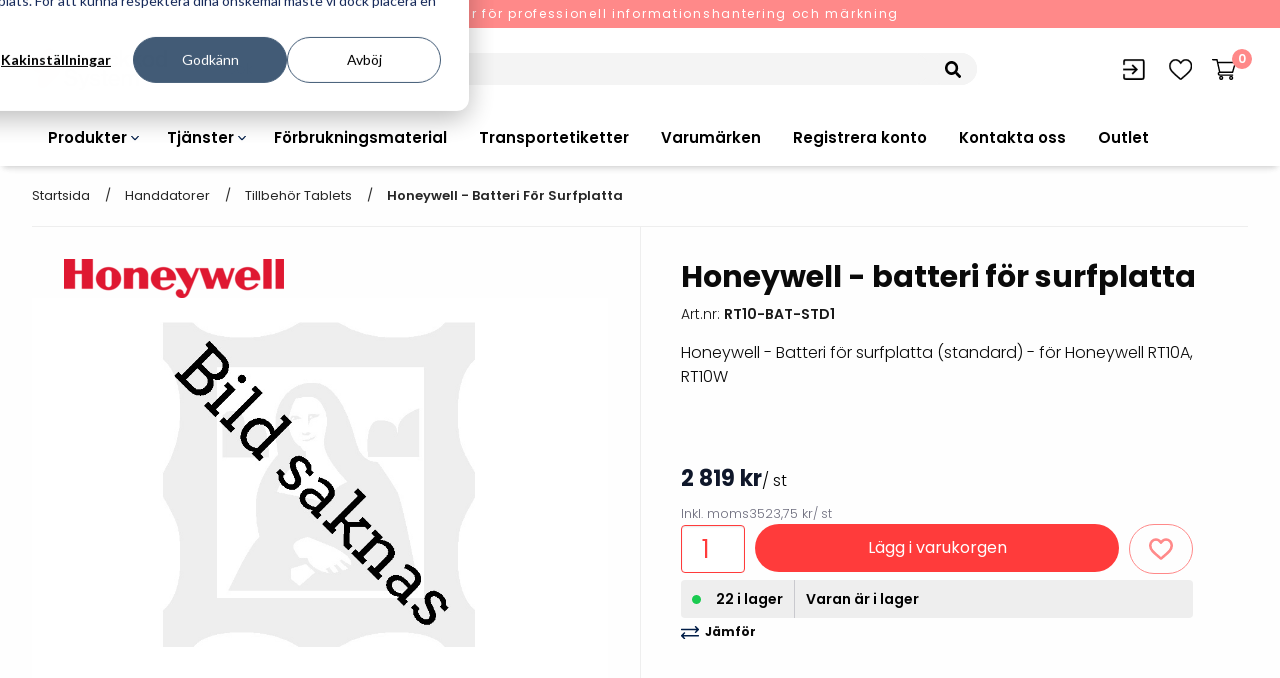

--- FILE ---
content_type: text/html; charset=utf-8
request_url: https://streckkod.se/handdator-pda/tablet-tillbehor/honeywell-standard-batteri-5900-mah-rt10-bat-std1
body_size: 14140
content:
<!DOCTYPE html>
<html>
<head>
    

<meta charset="utf-8" />
<meta name="viewport" content="width=device-width, initial-scale=1.0" />
<title>Honeywell - batteri f&#246;r surfplatta</title>
<link href="/ui/css/site.min.css?v=CA09527515A9632AFD6CBB303E6B8957AA2F1B547AAA11513FF5E8B6F0904825" rel="stylesheet" type="text/css" />
    <link rel="apple-touch-icon" href="/storage/0922A6B75470A44289D4BC03A2B92C1F5C4834AD2069FDA062DC90D40DC9558B/098f7e86246b42c28207835f03a5cf8a/126-180-1-png.Png/media/0a77001d93654b5199ea94fabd5c42cf/StreckkodSystem-symbol-red.png" type="" />
    <link rel="icon" href="/storage/45A08819831C6961925E5A75A75323D7956B243DD05AC1B8C69C1C77F1AC873F/098f7e86246b42c28207835f03a5cf8a/135-192-1-png.Png/media/0a77001d93654b5199ea94fabd5c42cf/StreckkodSystem-symbol-red.png" type="image/png" />
    <link rel="icon" href="/storage/C64B6852D143F3ED85DAC55605F078BE82258E51D9C16143419379F32F0BCE49/098f7e86246b42c28207835f03a5cf8a/67-96-1-png.Png/media/0a77001d93654b5199ea94fabd5c42cf/StreckkodSystem-symbol-red.png" type="image/png" />
    <link rel="icon" href="/storage/C3F65CAADBA639281BDF01D6A5E83C2367C7712AB5E4D9DF419DE997999ADC37/098f7e86246b42c28207835f03a5cf8a/22-32-1-png.Png/media/0a77001d93654b5199ea94fabd5c42cf/StreckkodSystem-symbol-red.png" type="image/png" />
    <link rel="icon" href="/storage/85480B5A893177FA345536338C358B97D59979DB5B1855FA6FC8BC2F3B2C158A/098f7e86246b42c28207835f03a5cf8a/11-16-1-png.Png/media/0a77001d93654b5199ea94fabd5c42cf/StreckkodSystem-symbol-red.png" type="image/png" />
    <link rel="shortcut icon" href="/storage/C99C909F04F2788CC913B45214F6707164D956D5D677642DE9FC7B325BE047D5/098f7e86246b42c28207835f03a5cf8a/11-16-1-png.Icon/media/0a77001d93654b5199ea94fabd5c42cf/StreckkodSystem-symbol-red.ico" type="" />
    <meta name="description" content="Honeywell - Batteri f&#246;r surfplatta (standard) - f&#246;r Honeywell RT10A, RT10W" />

    <link rel="canonical" href="https://streckkod.se/handdator-pda/tablet-tillbehor/honeywell-standard-batteri-5900-mah-rt10-bat-std1" />

    <meta name="robots" content="index,follow" />
<meta name="generator" content="Litium" />
<meta property="og:title" content="Honeywell - batteri f&#246;r surfplatta" />
<meta property="og:type" content="website" />
    <meta property="og:image:secure_url" content="https://streckkod.se/storage/4199D6FCA06C659086651C07B60FB4EAA1AE4ED130342FE2BFE2D0EC1E298604/721c6a1111e340a2beffebcbb913541f/jpeg/media/2a34db588aef47c18124590a9e2055ab/Ingen_bild.jpeg" />
    <meta property="og:image:secure_url" content="https://streckkod.se/storage/7BA7E2A5099E6061E2D8215F955CCEEBDDE65C0EEE0A7D9A405FC68508D91D3D/e4ab9cd6b5424369bcd6be870eac169e/png/media/9f63a8585dee46ec9af7a74fbb282c69/StreckkodSystem-logo-red-black.png" />
<meta property="og:url" content="https://streckkod.se/handdator-pda/tablet-tillbehor/honeywell-standard-batteri-5900-mah-rt10-bat-std1" />
<meta property="og:description" content="Honeywell - Batteri f&amp;#246;r surfplatta (standard) - f&amp;#246;r Honeywell RT10A, RT10W" />
<meta property="og:locale" content="sv-SE" />
<meta property="og:site_name" content="Litium Accelerator" />

<script>
var _hsp = window._hsp = window._hsp || [];
window.dataLayer = window.dataLayer || [];
function gtag(){dataLayer.push(arguments);}

// set up default denied consent
gtag('consent', 'default', {
  'analytics_storage': 'denied',
  'ad_storage': 'denied',
  'ad_user_data': 'denied',
  'ad_personalization': 'denied',
  'region': ["AT", "BE", "BG", "HR", "CY", "CZ", "DK", "EE", "FI", "FR",
       "DE", "GR", "HU", "IS", "IE", "IT", "LV", "LI", "LT", "LU",
       "MT", "NL", "NO", "PL", "PT", "RO", "SK", "SI", "ES", "SE",
       "UK", "CH"]
});

// send consent updates from the HubSpot Cookie Banner
_hsp.push(['addPrivacyConsentListener', function(consent){
      var hasAnalyticsConsent = consent && (consent.allowed || (consent.categories && consent.categories.analytics));
      var hasAdsConsent = consent && (consent.allowed || (consent.categories && consent.categories.advertisement));

      gtag('consent', 'update', {
        'ad_storage': hasAdsConsent ? 'granted' : 'denied',
        'analytics_storage': hasAnalyticsConsent ? 'granted' : 'denied',
        'ad_user_data': hasAdsConsent ? 'granted' : 'denied',
        'ad_personalization': hasAdsConsent ? 'granted' : 'denied'
      });

      gtag('event', 'cookie_consent_update');
}]);
</script>

<!-- Google Tag Manager --><script type="text/javascript">(function(w){w.dataLayer = w.dataLayer || [];})(window);(function(w,d,s,l,i){w[l]=w[l]||[];w[l].push({'gtm.start':new Date().getTime(),event:'gtm.js'});var f=d.getElementsByTagName(s)[0],j=d.createElement(s),dl=l!='dataLayer'?'&l='+l:'';j.async=true;j.src='//www.googletagmanager.com/gtm.js?id='+i+dl;f.parentNode.insertBefore(j,f);})(window,document,'script','dataLayer','GTM-P7H65PG');</script><!-- End Google Tag Manager -->

    
    <script type="text/javascript">
    window.localStorage.setItem('requestVerificationToken', 'qNN-sF_B8XmgpW6t-MU2ls5VISOEFx0ICq-b5A4MLoKQBP23jzVd8zvXS59ksuaT5xYD1ZOlkhbWbKM9pKZ7CBUq6f_GNbUgcUWlJC2gobs1:G_mlNAypGzuoLnxombFPpiLdZm7GvKWLb_VAb_GPFsR_q1L6Pbu85R1OJbXXVi0vrwSiUkpR4hjgP-8Zx6J7SLknrfW1zEaxkRRv5k1oSzg1');
    window.__litium = window.__litium || {};
    window.__litium.requestContext = {"channelSystemId":"222971ea-caa5-4333-8a88-3a5c29f286da","currentPageSystemId":"0fe910fd-a4ce-4325-bc43-489c4cad9dfe","productCategorySystemId":"36c10e1e-03f1-4c95-aebb-6f6bb655e89a"};
    window.__litium.preloadState = window.__litium.preloadState || {};
    window.__litium.preloadState.cart = {"checkoutUrl":"/kassa","orderTotal":"0 kr","quantity":"0","orderRows":[],"discount":"","deliveryCost":"0 kr","paymentCost":"0 kr","grandTotal":"0 kr","vat":"0 kr","currency":"SEK","isAdmin":false,"totalPriceWithDelivery":"0 kr","channel":"streckkod","systemId":"00000000-0000-0000-0000-000000000000"};
    window.__litium.preloadState.navigation = {"contentLinks":[{"name":"Produkter","url":"/","disabled":false,"isSelected":false,"links":[{"name":"Skrivare","url":"/skrivare","disabled":false,"isSelected":false,"links":[{"name":"Etikettskrivare","url":"/skrivare/etikettskrivare","disabled":false,"isSelected":false,"links":[]},{"name":"Armbandsskrivare","url":"/skrivare/armbandskrivare","disabled":false,"isSelected":false,"links":[]},{"name":"Kortskrivare","url":"/skrivare/kortskrivare","disabled":false,"isSelected":false,"links":[]},{"name":"Industriella bläckstråleskrivare ","url":"/skrivare/industriell-blackstraleskrivare","disabled":false,"isSelected":false,"links":[]},{"name":"Print \u0026 Apply","url":"/skrivare/print-apply","disabled":false,"isSelected":false,"links":[]},{"name":"Kringutrustning","url":"/skrivare/kringutrustning","disabled":false,"isSelected":false,"links":[]},{"name":"Tillbehör skrivare","url":"/skrivare/tillbehor-skrivare","disabled":false,"isSelected":false,"links":[]}]},{"name":"Etiketter och färgband","url":"/etiketter-och-fargband","disabled":false,"isSelected":false,"links":[{"name":"Etiketter","url":"/etiketter-och-fargband/etiketter","disabled":false,"isSelected":false,"links":[]},{"name":"Färgband","url":"/etiketter-och-fargband/fargband","disabled":false,"isSelected":false,"links":[]},{"name":"Transportetiketter","url":"/etiketter-och-fargband/etiketter/transportetiketter","disabled":false,"isSelected":false,"links":[]},{"name":"Kvittorullar","url":"/etiketter-och-fargband/kvittorullar","disabled":false,"isSelected":false,"links":[]},{"name":"Etiketthållare och tillbehör","url":"/etiketter-och-fargband/etiketthallare-och-tillbehor","disabled":false,"isSelected":false,"links":[]},{"name":"Förbrukning bläckstråleskrivare","url":"/etiketter-och-fargband/industriblack","disabled":false,"isSelected":false,"links":[]},{"name":"Varningsetiketter","url":"/etiketter-och-fargband/etiketter/varningsetiketter","disabled":false,"isSelected":false,"links":[]}]},{"name":"Streckkodsläsare","url":"/streckkodslasare","disabled":false,"isSelected":false,"links":[{"name":"Handhållna streckkodsläsare","url":"/streckkodslasare/streckkodslasare_handhallen","disabled":false,"isSelected":false,"links":[]},{"name":"Bordsstreckkodsläsare","url":"/streckkodslasare/bordsskanner","disabled":false,"isSelected":false,"links":[]},{"name":"Fingerskanners","url":"/streckkodslasare/fingerskanner","disabled":false,"isSelected":false,"links":[]},{"name":"Streckkodsverifierare","url":"/streckkodslasare/streckkodsverifierare","disabled":false,"isSelected":false,"links":[]},{"name":"Tillbehör streckkodsläsare","url":"/streckkodslasare/tillbehor","disabled":false,"isSelected":false,"links":[]}]},{"name":"Handdatorer","url":"/handdator-pda","disabled":false,"isSelected":false,"links":[{"name":"Handdatorer","url":"/handdator-pda/handdator","disabled":false,"isSelected":false,"links":[]},{"name":"Tablets","url":"/handdator-pda/tablets","disabled":false,"isSelected":false,"links":[]},{"name":"Wearable Computers","url":"/handdator-pda/wearable-computer","disabled":false,"isSelected":false,"links":[]},{"name":"Tillbehör handdatorer","url":"/handdator-pda/tillbehor","disabled":false,"isSelected":false,"links":[]},{"name":"Tillbehör tablets","url":"/handdator-pda/tablet-tillbehor","disabled":false,"isSelected":false,"links":[]}]},{"name":"Truckdatorer och läsplattor","url":"/truckdatorer-och-lasplattor","disabled":false,"isSelected":false,"links":[{"name":"Truckdatorer","url":"/truckdatorer-och-lasplattor/truckdatorer","disabled":false,"isSelected":false,"links":[]},{"name":"Ruggade plattor","url":"/truckdatorer-och-lasplattor/ruggade-lasplattor","disabled":false,"isSelected":false,"links":[]},{"name":"Pekskärmsdatorer","url":"/truckdatorer-och-lasplattor/allt-i-ett-dator","disabled":false,"isSelected":false,"links":[]},{"name":"Pekskärmar","url":"/truckdatorer-och-lasplattor/pekskarm","disabled":false,"isSelected":false,"links":[]},{"name":"Tillbehör truckdatorer och pekskärmar","url":"/truckdatorer-och-lasplattor/tillbehor-truckdator-pekskarm","disabled":false,"isSelected":false,"links":[]}]},{"name":"RFID","url":"/rfid-main-page-streckkodsystem","disabled":false,"isSelected":false,"links":[{"name":"RFID Handdatorer","url":"/rfid-main-page-streckkodsystem/rfid-handdator","disabled":false,"isSelected":false,"links":[]},{"name":"RFID Skrivare","url":"/rfid-main-page-streckkodsystem/rfid-skrivare","disabled":false,"isSelected":false,"links":[]},{"name":"RFID Etiketter","url":"/rfid-main-page-streckkodsystem/rfid-etiketter","disabled":false,"isSelected":false,"links":[]},{"name":"Fasta RFID Läsare","url":"/rfid-main-page-streckkodsystem/fasta-rfid-lasare","disabled":false,"isSelected":false,"links":[]},{"name":"RFID antenner","url":"/rfid-main-page-streckkodsystem/rfid-antenner","disabled":false,"isSelected":false,"links":[]},{"name":"RFID Streckkodsläsare","url":"/rfid-main-page-streckkodsystem/rfid-streckkodslasare","disabled":false,"isSelected":false,"links":[]}]},{"name":"Mobila arbetsstationer","url":"/mobil-arbetsstation","disabled":false,"isSelected":false,"links":[{"name":"Batteridrivna arbetsstationer","url":"/mobil-arbetsstation/arbetsstationer-batteridrivna","disabled":false,"isSelected":false,"links":[]},{"name":"NB-serien","url":"/mobil-arbetsstation/nb-serien","disabled":false,"isSelected":false,"links":[]},{"name":"PC-serien","url":"/mobil-arbetsstation/pc-serien","disabled":false,"isSelected":false,"links":[]},{"name":"Tillbehör arbetsstationer","url":"/mobil-arbetsstation/tillbehor-arbetsstationer","disabled":false,"isSelected":false,"links":[]}]},{"name":"Programvaror","url":"/programvaror","disabled":false,"isSelected":false,"links":[{"name":"Etikettprogram","url":"/programvaror/etikettprogram","disabled":false,"isSelected":false,"links":[]},{"name":"Mobile Device Management (MDM)","url":"/programvaror/device-management","disabled":false,"isSelected":false,"links":[]},{"name":" Paketlösningar","url":"/programvaror/paketlosningar","disabled":false,"isSelected":false,"links":[]},{"name":"Tillbehör etikettprogram","url":"/programvaror/tillbehor-etikettprogram","disabled":false,"isSelected":false,"links":[]}]},{"name":"Outlet","url":"/outlet","disabled":false,"isSelected":false,"links":[{"name":"Outlet-Datorer","url":"/outlet/outlet-hardware/outlet-dator","disabled":false,"isSelected":false,"links":[]},{"name":"Outlet-Skrivare","url":"/outlet/outlet-hardware/outlet-skrivare","disabled":false,"isSelected":false,"links":[]},{"name":"Outlet-Skanners","url":"/outlet/outlet-hardware/outlet-skanner","disabled":false,"isSelected":false,"links":[]},{"name":"Outlet-Etiketter","url":"/outlet/outlet-media/outlet-etiketter","disabled":false,"isSelected":false,"links":[]},{"name":"Outlet-Färgband","url":"/outlet/outlet-media/outlet-fargband","disabled":false,"isSelected":false,"links":[]}]},{"name":"Programvaror \u0026 Applikationer","disabled":false,"isSelected":false,"links":[{"name":"VISITIQ: Besökssystem","url":"/tjanster/paketlosningar/visitiq-besokssystem","disabled":false,"isSelected":false,"links":[]},{"name":"WMSIQ: Lagersystem (WMS)","url":"/tjanster/paketlosningar/wmsiq-wms-lagersystem","disabled":false,"isSelected":false,"links":[]}]}]},{"name":"Tjänster","url":"/tjanster","disabled":false,"isSelected":false,"links":[{"name":"Otryckta etiketter","url":"/tjanster/otryckta-etiketter","disabled":false,"isSelected":false,"links":[{"name":"Otryckta","url":"/tjanster/otryckta-etiketter/otryckta","disabled":false,"isSelected":false,"links":[]},{"name":"Laseretikett_A4","url":"/tjanster/otryckta-etiketter/laseretikett_a4","disabled":false,"isSelected":false,"links":[]},{"name":"Streckkodsmenyer","url":"/tjanster/otryckta-etiketter/streckkodsmenyer","disabled":false,"isSelected":false,"links":[]},{"name":"Hyllkantsmärkning","url":"/tjanster/otryckta-etiketter/hyllkantsmarkning","disabled":false,"isSelected":false,"links":[]},{"name":"Plastlister för hyllkanter","url":"/tjanster/otryckta-etiketter/plastlister-for-hyllkanter","disabled":false,"isSelected":false,"links":[]},{"name":"Alukett","url":"/tjanster/otryckta-etiketter/alukett","disabled":false,"isSelected":false,"links":[]},{"name":"Tag badge","url":"/tjanster/otryckta-etiketter/Tag-badge","disabled":false,"isSelected":false,"links":[]}]},{"name":"Etikettryckeri","url":"/tjanster/etikettryckeri","disabled":false,"isSelected":false,"links":[]},{"name":"Etikettservice","url":"/tjanster/etikettservice","disabled":false,"isSelected":false,"links":[{"name":"Printshopen svartvita-etiketter","url":"/tjanster/etikettservice/printshopen-svartvita-etiketter","disabled":false,"isSelected":false,"links":[]},{"name":"Digital printshop färgetiketter","url":"/tjanster/etikettservice/digital-printshop-fargetiketter","disabled":false,"isSelected":false,"links":[]},{"name":"Tryckta etiketter","url":"/tjanster/etikettservice/tryckta-etiketter","disabled":false,"isSelected":false,"links":[]}]},{"name":"Streckkodsoriginal","url":"/tjanster/streckkodsoriginal","disabled":false,"isSelected":false,"links":[{"name":"Räkna ut EAN kontrollsiffran","url":"/tjanster/streckkodsoriginal/rakna-ut-ean-kontrollsiffran","disabled":false,"isSelected":false,"links":[]},{"name":"Order offertförfrågan streckkodsoriginal","url":"/tjanster/streckkodsoriginal/order-offertforfragan-streckkodsoriginal","disabled":false,"isSelected":false,"links":[]}]},{"name":"Paketlösningar","url":"/tjanster/paketlosningar","disabled":false,"isSelected":false,"links":[{"name":"VISITIQ: Besökssystem","url":"/tjanster/paketlosningar/visitiq-besokssystem","disabled":false,"isSelected":false,"links":[]},{"name":"WMSIQ: Lagersystem (WMS)","url":"/tjanster/paketlosningar/wmsiq-wms-lagersystem","disabled":false,"isSelected":false,"links":[]},{"name":"Lager och logistikprogram","url":"/tjanster/paketlosningar/lagerochlogistikprogram","disabled":false,"isSelected":false,"links":[]},{"name":"Utlåning hyra och inventering","url":"/tjanster/paketlosningar/utlaning-hyra-och-inventering","disabled":false,"isSelected":false,"links":[]},{"name":"Rondering och verifiering","url":"/tjanster/paketlosningar/rondering-och-verifiering","disabled":false,"isSelected":false,"links":[]},{"name":"Datorlös etikettutskrift och kopiering","url":"/tjanster/paketlosningar/datorlos-etikettutskrift-och-kopiering","disabled":false,"isSelected":false,"links":[]}]},{"name":"Product as a Service","url":"/tjanster/product-as-a-service","disabled":false,"isSelected":false,"links":[]},{"name":"Konsultation","url":"/tjanster/konsultation","disabled":false,"isSelected":false,"links":[]}]},{"name":"Förbrukningsmaterial","url":"/etiketter-och-fargband","disabled":false,"isSelected":false,"links":[]},{"name":"Transportetiketter","url":"/etiketter-och-fargband/etiketter/transportetiketter","disabled":false,"isSelected":false,"links":[]},{"name":"Varumärken","url":"/varumarken","disabled":false,"isSelected":false,"links":[]},{"name":"Registrera konto","url":"/inloggning/glomt_losenord/Registrera-konto","disabled":false,"isSelected":false,"links":[]},{"name":"Kontakta oss","url":"/kontakta-oss","disabled":false,"isSelected":false,"links":[]},{"name":"Outlet","url":"/outlet","disabled":false,"isSelected":false,"links":[]}]};
    window.__litium.constants = {
        role: {
            approver: "Ordergodkannare",
            buyer: "Orderlaggare",
        },
        countries: [{"text":"Sweden","value":"SE","selected":false}],
        checkoutMode: {
            privateCustomers: 2,
            companyCustomers: 4,
            both: 1
        }
    };
    window.__litium.quickSearchUrl = "/sok-resultat";
    window.__litium.translation = {"checkout.customerinfo.showAlternativeAddress":"Alternativ leveransadress","general.search":"Sök","product.showmorevariants":"","validation.required":"Obligatoriskt","block.subcription.slide.monthlyper":"/mån","checkout.customerinfo.reference":"Vår referens","mypage.address.country":"Land","mypage.address.title":"Adresser","checkout.cart.changeoriginalprice":"Redigera orginalpris","mypage.address.address":"Leveransadress","checkout.customerinfo.companyname":"Företagsnamn","tooltip.addedtowishlist":"Produkten är tillagd!","tooltip.addedtocart":"Tillagd i varukorg","minicart.numberofproduct":"produkter","mypage.order.title":"Ordrar","checkout.customerinfo.businesscustomer":"Företagskund?","wishlist.update":"Uppdatera","mypage.address.phonenumber":"Telefon","cart.cart":"Kundvagn","checkout.customerinfo.lastname":"Efternamn","product.priceperunit":"Enhetspris","wishlist.update.success":"Önskelistan är uppdaterad","validation.checkrequired":"Vänligen acceptera villkoren.","mypage.address.addtitle":"Lägg till","mypage.info.title":"Mina uppgifter","wishlist.quantity":"Antal","mypage.address.add":"Lägg till","block.subcription.slide.popular":"Populär","checkout.customerinfo.orderreference":"Er orderreferens","checkout.cart.compaignprice":"Kampanjpris","checkouT.CUSTOMERINFO.CUSTOMERREFERENCE​":"Kundreferens","checkout.cart.purchaseprices":"Inköpspriser","site.comparison":"Jämför produkter","mypage.address.addresstype.address":"Leveransadress","validation.phone":"Telefon","block.subcription.slide.monthly":"Månadsvis betalning","mypage.address.ismaindelivery":"Förvald leveransadress","mypage.address.edittitle":"Ändra","filter.title":"Filtrera","checkout.customerinfo.title":"Kunduppgifter","mypage.person.firstname":"Förnamn","mypage.address.addresstype":"Adresstyp","product.quantity":"Antal","checkout.customerinfo.address":"Adress","mypage.person.subtitle":"Personer i företaget","checkout.order.vat":"Moms","general.save":"Spara","checkout.payment.title":"Betalsätt","checkout.customerinfo.companyaddress.placeholder":"Välj en adress","mypage.person.email":"E-post","checkout.campaigncode":"Kampanjkod","validation.invalidusername":"Användarnamnet är inte giltigt","checkout.placeorder":"Bekräfta","checkout.customerinfo.personalnumbersecondpart":" ","wishlist.itemwasremoved":"Produkten är borttagen","product.showlessvariants":"Visa färre varianter","mypage.person.title":"Personer","validation.personalnumber":"Personnummer","minicart.total":"Totalt","mypage.address.addresstype.delivery":"Förvald leveransadress","general.ok":"OK","block.subcription.slide.contains":"Innehåller","search.yourfilter":"Dina filter","checkout.cart.header.purchaseprice":"Inköpspris","tooltip.reordered":"Produkter är lagda i varukorgen.","checkout.customerinfo.city":"Land","checkout.cart.header.total":"Total","checkout.title":"Kassa","checkout.customerinfo.zipcode":"Postnummer","checkout.terms.link":"villkoren","tooltip.compare":"Jämför","validation.invalid.number":"","product.exvat":"Exkl. moms","checkout.order.paymentcost":"Avgift","general.select":"Välj","filter.showmore":"Visa mer","general.remove":"Ta bort","mypage.address.addresstype.billing":"Faktura","mypage.address.subtitle":"Adresser","facet.header.sortCriteria":"Sortera","mypage.person.phone":"Telefon","checkout.cart.total":"Totalt","checkout.customerinfo.personalnumberfirstpart":"Personnummer","checkout.customerinfo.country.placeholder":"Välj ett land","checkout.order.message":"Meddelande till kundtjänst","checkout.terms.acceptTermsOfCondition":"Jag har läst och accepterar","checkout.cart.header.quantity":"Antal","organization.search.title":"Välj företag","checkout.usecampaigncode":"Använd","mypage.person.name":"Namn","minicart.checkout":"Kassa","tooltip.approvedorder":"Godkänn order","checkout.customerinfo.clicktologin":"Klicka för att logga in. ","product.buy":"Lägg i varukorgen","wishlist.error":"Ett fel inträffade","mypage.person.role":"Roll","checkout.customerinfo.country":"Land","product.articlenumber":"Art. nr.","wishlist.addtocart.success":"Tillagd i kundvagnen!","general.cancel":"Avbryt","checkout.cart.title":"Varukorg","checkout.login.to.placeorder":"Logga in för att lägga order","mypage.person.add":"Lägg till","checkout.cart.empty":"Din varukorg är tom","mypage.person.role.buyer":"Orderläggare","mypage.person.edittitle":"Ändra","checkout.delivery.title":"Leveranssätt","product.labels.news":"Nyhet","checkout.customerinfo.personalnumber":"Personnummer","checkout.cart.header.price":"Pris","mypage.address.city":"Stad","checkout.order.grandTotal":"Totalt ink moms","checkout.customerinfo.privatecustomer":"Privatkund","block.subcription.slide.yearly":"Årsvis betalning","checkout.customerinfo.cellphone":"Telefon","checkout.customerinfo.existingcustomer":"Redan kund? ","checkout.order.total":"Totalt","mypage.address.addresstype.billinganddelivery":"Faktura- och leveransadress","price.missing":"Pris saknas","validation.unique":"Värdet är inte unikt","facet.header.categories":"Kategorier","checkout.terms.acceptterms":"Jag har läst och accepterar","checkout.customerinfo.careof":"c/o","filter.showless":"Visa mindre","checkout.order.title":"Din order","checkout.customerinfo.signupandlogin":"Registrera dig och logga in","checkout.order.deliverycost":"Leveranskostnad","checkout.customerinfo.email":"E-post","validation.emailinused":"Denna e-post finns redan registrerad, försök med en annan.","product.show":"Visa","mypage.login.title":"Inloggningsuppgifter","wishlist.title":"Önskelista","mypage.address.postnumber":"Postnummer","checkout.order.discount":"Rabatt","mypage.person.addtitle":"Lägg till","mypage.person.lastname":"Efternamn","facet.header.filter":"Filtrera","checkout.customerinfo.phonenumber":"Telefon","wishlist.empty":"Önskelistan är tom","checkout.customerinfo.firstname":"Förnamn","validation.email":"E-posten är inte giltig","wishlist.addtocart":"Lägg i kundvagn","checkout.customerinfo.customerreference":"Er referens","product.compare":"Jämför","mypage.person.role.approver":"Ordergodkännare"};
</script>
    <link rel="preconnect" href="https://fonts.googleapis.com">
    <link rel="preconnect" href="https://fonts.gstatic.com" crossorigin>
    <link href="https://fonts.googleapis.com/css2?family=Poppins:wght@300;400;500;600;700&display=swap" rel="stylesheet">
    <meta name="google-site-verification" content="64oql5mvmZy2ZFqOUfeKVg4hDPB_w8Ku32T1ARHJMHU" />

    <!-- Add the slick-theme.css if you want default styling -->
    <link rel="stylesheet" type="text/css" href="https://cdn.jsdelivr.net/npm/slick-carousel@1.8.1/slick/slick.css" />
    <!-- Add the slick-theme.css if you want default styling -->
    <link rel="stylesheet" type="text/css" href="https://cdn.jsdelivr.net/npm/slick-carousel@1.8.1/slick/slick-theme.css" />
</head>
<body class="streckkod">
    <!-- Google Tag Manager (noscript) --><noscript><iframe src='//www.googletagmanager.com/ns.html?id=GTM-P7H65PG' height='0' width='0' style='display:none;visibility:hidden'></iframe></noscript><!-- End Google Tag Manager (noscript) -->
    <div id="site-wrap" class="site-wrap">




<header id="header" role="banner" class="header">
    <div class="free-shipping-banner">
        <div class="top-header-item">
            <a class="phone" href=tel:0101626195>
                <img src="/ui/images/phone-call.svg" alt="Phone icon">
                010-162 61 95
            </a>
        </div>
        <div class="top-header-item perks">
                <span class="icon">
                    <img src="/ui/images/tick.svg" alt="Tick icon">
                </span>
                <p>L&#246;sningar f&#246;r professionell informationshantering och m&#228;rkning</p>
                                </div>
    </div>

    <div class="header-ctas">
        <div class="logo-holder">
            <a href="/" class="home-link">
                <img alt="logotyp streckkod system" src="/storage/7BA7E2A5099E6061E2D8215F955CCEEBDDE65C0EEE0A7D9A405FC68508D91D3D/e4ab9cd6b5424369bcd6be870eac169e/png/media/9f63a8585dee46ec9af7a74fbb282c69/StreckkodSystem-logo-red-black.png" />
            </a>
        </div>
        <div class="searchbar-holder">
            <div id="quickSearch"></div>
        </div>
        <div class="header-buttons show-desktop">
            <div class="comparison-holder" data-href="/jamforelsesida">
            </div>
            <div class="myaccount-holder">
                
<div class="profile">
    <a href="/inloggning?RedirectUrl=%2fhanddator-pda%2ftablet-tillbehor%2fhoneywell-standard-batteri-5900-mah-rt10-bat-std1" class="button hollow">
        <img src=/ui/images/my-pages-black.svg alt="Profile icon" />
            <span class="button-text">Logga in</span>
    </a>
</div>
    <span class="tooltiptext">Logga in</span>


            </div>
                <div class="favourites-holder">

                    <a href="/mina-sidor/onskelista" class="button hollow">
                        <img src=/ui/images/heart-black.svg alt="Favourites icon" />
                        <span class="button-text">&#214;nskelista</span>
                    </a>
                    <span class="tooltiptext">&#214;nskelista</span> 

                </div>
            <div class="minicart-holder">
                <div id="miniCart" class="cart cart--mini"></div>
                <span class="tooltiptext">Kundvagn</span> 
            </div>
        </div>
    </div>
    <div class="header-menu-holder">
        <div class="header-buttons show-mobile">
            <div class="comparison-holder" data-href="/jamforelsesida">
            </div>
            <div class="myaccount-holder">
                
<div class="profile">
    <a href="/inloggning?RedirectUrl=%2fhanddator-pda%2ftablet-tillbehor%2fhoneywell-standard-batteri-5900-mah-rt10-bat-std1" class="button hollow">
        <img src=/ui/images/my-pages-black.svg alt="Profile icon" />
            <span class="button-text">Logga in</span>
    </a>
</div>
    <span class="tooltiptext">Logga in</span>


            </div>
            <div class="favourites-holder">
                <a href="/" class="button hollow">
                    <img src=/ui/images/heart-black.svg alt="Favourites icon" />
                    <span class="button-text">&#214;nskelista</span>
                </a>
            </div>
            <div class="minicart-holder">
                <div id="miniCart-mobile" class="cart cart--mini"></div>
            </div>
        </div>
        <div class="header__row compact-header header__row--one-row">
            <nav role="navigation" class="navbar" id="navbar"></nav>
        </div>
    </div>
    <script src="https://api.briqpay.com/briq.min.js"></script>
</header>
        <main class="main-content">
    <nav class="breadcrumbs-container">
        <div class="row full-width">
            <div class="columns">
                <ul class="breadcrumbs">
                        <li class="breadcrumbs__item " >
                            <a class="breadcrumbs__link" href="/">Startsida</a>
                        </li>
                        <li class="breadcrumbs__item " >
                            <a class="breadcrumbs__link" href="/handdator-pda">Handdatorer</a>
                        </li>
                        <li class="breadcrumbs__item " >
                            <a class="breadcrumbs__link" href="/handdator-pda/tablet-tillbehor">Tillbeh&#246;r tablets</a>
                        </li>
                        <li class="breadcrumbs__item " >
                            <a class="breadcrumbs__link" href="/handdator-pda/tablet-tillbehor/honeywell-standard-batteri-5900-mah-rt10-bat-std1">Honeywell - batteri f&#246;r surfplatta</a>
                        </li>
                </ul>
            </div>
        </div>
    </nav>
            

    <div class="row full-width product-page-wrapper" itemscope itemtype="http://schema.org/Product" data-gtm="{&quot;id&quot;:&quot;RT10_accessories&quot;,&quot;name&quot;:&quot;Honeywell RT10 tillbeh&#246;r&quot;,&quot;variant&quot;:&quot;RT10-BAT-STD1&quot;,&quot;category&quot;:&quot;/&quot;,&quot;price&quot;:&quot;3523.75&quot;}">
        <div class="small-12 medium-6 columns product-images-wrapper">
<div class="columns top-info">
        <div className="brand-logo">
            <img src="/storage/C3E5943DDA11961AC5EA15F6055FFD4C7DF30869A56A5F547237F2EF057D5FAD/68c63dfba77d4c0780224cb472687bab/220-39-0-png.Png/media/186086f5151d4f71a532b6a7b0b844de/honeywell.svg.png" />
        </div>

</div>

    <section class="light-box-images" id="lightBoxImages">
            <a hidden data-src="/storage/4199D6FCA06C659086651C07B60FB4EAA1AE4ED130342FE2BFE2D0EC1E298604/721c6a1111e340a2beffebcbb913541f/jpeg/media/2a34db588aef47c18124590a9e2055ab/Ingen_bild.jpeg">
                <media alt="bild saknas" class="product-detail__image--main" data-tagType="img" itemProp="image" src="/storage/4199D6FCA06C659086651C07B60FB4EAA1AE4ED130342FE2BFE2D0EC1E298604/721c6a1111e340a2beffebcbb913541f/jpeg/media/2a34db588aef47c18124590a9e2055ab/Ingen_bild.jpeg"></media>;)
            </a>
    </section>
</div>
        <div class="small-12 medium-6 columns product-info-wrapper ">
            <div class="product-detail">
                <div>
                    <h1 class="product-detail__name" itemprop="name">Honeywell - batteri f&#246;r surfplatta</h1>
                    <div class="product-detail__article-number">
                        Art.nr:
                        <span class="text-semi-bold">RT10-BAT-STD1</span>
                    </div>
                        <div class="product-detail__description">
                            <p class="product-detail__description text">Honeywell - Batteri f&#246;r surfplatta (standard) - f&#246;r Honeywell RT10A, RT10W</p>
                        </div>
                </div>

                    <meta itemprop="sku" content="st" />

                <div itemprop="offers" itemscope itemtype="http://schema.org/Offer">
                    <link itemprop="url" href="/handdator-pda/tablet-tillbehor/honeywell-standard-batteri-5900-mah-rt10-bat-std1" />


                    <div class="dropdown-section">

                        
                                                
                    </div>


                        <div class="price-wrapper">
                            <div class="product-detail__price-info">
                                        <span class="price">
2 819 kr        </span>
    <span class="price-unit">
 / st    </span>
    <meta itemprop="price" content="2819.00" />
    <meta itemprop="priceCurrency" content="SEK" />

                            </div>
                        </div>
                        <div class="price-wrapper">
                            <div class="product-detail__price-info">

                                <div class="product-detail__price-info vat-info incl-vat">
                                    Inkl. moms
                                </div>
                                <span class="price incl-vat">                                    

                                    3523,75 kr
                                </span>
                                <span class="price-unit incl-vat">

 / st                                </span>
                            </div>
                        </div>
                        <div class="unitinfo">
                                                    </div>

                </div>


                <div class="buy-buttons-wrapper">
                    <div class="product-detail__quantity-container" id="BuyProductContainer">

                        <input id="861916dd-1ba8-476b-bae1-cd18c4fe80c9" type="number" class="form__input product-detail__quantity-input "  data-buy-quantity-input value="1" min="0" max="999" maxlength="3" />
                    </div>
                    <div class="product-detail__buy-button-container">
                        <gtm-tag data-gtm="{&quot;id&quot;:&quot;RT10_accessories&quot;,&quot;name&quot;:&quot;Honeywell RT10 tillbeh&#246;r&quot;,&quot;variant&quot;:&quot;RT10-BAT-STD1&quot;,&quot;category&quot;:&quot;/&quot;,&quot;price&quot;:&quot;3523.75&quot;}" data-currency="SEK" data-event="ecomAddToCart" data-click="true">
                            <buy-button data-article-number="RT10-BAT-STD1" data-css-class="button buy-button product-detail__buy-button" data-label="Lägg i varukorgen" data-quantity-field-id="861916dd-1ba8-476b-bae1-cd18c4fe80c9"><span><a class='button buy-button product-detail__buy-button'>Lägg i varukorgen</a></span></buy-button>
                        </gtm-tag>
                    </div>
                        <div class="product-detail__favourite-container">
                            <a class="button wishlist-button button hollow" onclick="window.__litium.events.onAddToWishListButtonClick(this,&#39;RT10-BAT-STD1&#39;, &#39;861916dd-1ba8-476b-bae1-cd18c4fe80c9&#39;)"><img src='/ui/images/heart-pink.svg' alt='Favourites icon'></a>
                        </div>
                </div>

                <div class="stock-and-compare">
                    <div class="stock">
                        

<div class="row stock-container">
    <div class="stock">
        <div class="stock-color in-stock"></div>
        <div class="stock-count">
            <p class="product-detail__stock-status product-detail__stock-status--in-stock stock-text">
                <link itemprop="availability" href="http://schema.org/InStock" />
                22 i lager
            </p>
        </div>
    </div>

        <div class="stock-description stock-text">
            Varan &#228;r i lager
        </div>
</div>

                    </div>
                    <div class="compare">
                        <a class="compare-button" data-article-number="RT10-BAT-STD1"></a>
                    </div>
                </div>

                <div class="product-detail__social-share">
                     
                </div>
            </div>
        </div>
    </div>


<div class="row full-width">
    <div class="small-12 columns product-info__container">
        <section class="tab">
                                                                <input type="radio" class="tab__radio" id="product-technical-info" name="tab-radio" checked />
                        
            <nav class="tab__header-container">
                                                                                    <label class="tab__header" for="product-technical-info"> Teknisk info </label>
                                            </nav>

            <section class="tab__content-container">
                
                                                                                    <div class="tab__content tab__content--small-padding">
                        <div class="row product-info">
                            <div class="small-12 medium-8 columns" data-equalizer-watch>
                                    <div class="info-container">
                                        <img src=/ui/images/comment-streckkod.svg />
                                        <div class="text-container">
                                            <span class="text-bold">Typ av enhet: </span>Batteri för surfplatta
                                        </div>
                                    </div>
                                    <div class="info-container">
                                        <img src=/ui/images/comment-streckkod.svg />
                                        <div class="text-container">
                                            <span class="text-bold">Typ: </span>Standard
                                        </div>
                                    </div>
                                    <div class="info-container">
                                        <img src=/ui/images/comment-streckkod.svg />
                                        <div class="text-container">
                                            <span class="text-bold">Designat för: </span>Honeywell RT10A, RT10W
                                        </div>
                                    </div>
                            </div>
                        </div>
                    </div>
                                            </section>
        </section>
    </div>
</div>





    <gtm-tag data-gtm="{&quot;id&quot;:&quot;RT10_accessories&quot;,&quot;name&quot;:&quot;Honeywell RT10 tillbeh&#246;r&quot;,&quot;variant&quot;:&quot;RT10-BAT-STD1&quot;,&quot;category&quot;:&quot;/&quot;,&quot;price&quot;:&quot;3523.75&quot;}" data-currency="SEK" data-event="ecomProductDetail"></gtm-tag>

        </main>



<footer class="footer">
    <div class="footer-links">
        <div class="row medium">
                    <section class="columns small-10 medium-offset-0 medium-5 large-3 footer__section">
                        <p class="footer__header"></p>
                                                    <p class="text"><p><img alt="StreckkodSystem-logo-red-black.png" height="334" src="/storage/7BA7E2A5099E6061E2D8215F955CCEEBDDE65C0EEE0A7D9A405FC68508D91D3D/e4ab9cd6b5424369bcd6be870eac169e/png/media/9f63a8585dee46ec9af7a74fbb282c69/StreckkodSystem-logo-red-black.png" width="1080" /></p>

<p>Streckkod System&nbsp;AB</p>

<p><a href="https://www.google.se/maps/place/Streckkod+System+AB/@59.4175754,18.0394706,17z/data=!3m1!4b1!4m5!3m4!1s0x465f9d0f533c6aa7:0x62ace471b5a886da!8m2!3d59.4174628!4d18.0419464?hl=sv&amp;authuser=0">📍 Rinkebyv&auml;gen 25</a></p>

<p>SE-182 36&nbsp;&nbsp;Danderyd</p>
</p>
                    </section>
                    <section class="columns small-10 medium-offset-0 medium-5 large-3 footer__section">
                        <p class="footer__header">Kategorier</p>
                                                    <p class="text"><p><a href="/skrivare">Skrivare</a></p>

<p><a href="/etiketter-och-fargband">Etiketter &amp; f&auml;rgband</a></p>

<p><a href="/streckkodslasare">Streckkodsl&auml;sare</a></p>

<p><a href="/truckdatorer-och-lasplattor">Truckdator &amp; plattor</a></p>

<p><a href="/programvaror">Programvaror</a></p>

<p><a href="/tjanster">Tj&auml;nster</a></p>

<p><a href="/produktmarkning">Produktm&auml;rkning</a></p>
</p>
                    </section>
                    <section class="columns small-10 medium-offset-0 medium-5 large-3 footer__section">
                        <p class="footer__header">Handla hos oss</p>
                                <p><a class="footer__link" href="/om-oss">Om oss </a></p>
                                <p><a class="footer__link" href="/nyhetsbrev">Nyhetsbrev</a></p>
                                <p><a class="footer__link" href="/Allt-om-streckkoder">Allt om streckkoder</a></p>
                                <p><a class="footer__link" href="/inloggning/glomt_losenord/Registrera-konto">Registrera konto</a></p>
                                <p><a class="footer__link" href="/forsaljningsvillkor">F&#246;rs&#228;ljningsvillkor</a></p>
                                <p><a class="footer__link" href="/integritets_och_cookiepolicy">Integritets och cookiespolicy</a></p>
                                <p><a class="footer__link" href="/service-och-support">Service och support</a></p>
                                <p><a class="footer__link" href="/downloads">Downloads</a></p>
                                <p><a class="footer__link" href="/digitalt-produktpass">Digitalt produktpass</a></p>
                                <p><a class="footer__link" href="/huvudnavigation/fragor-och-svar">Fr&#229;gor och svar</a></p>
                                <p><a class="footer__link" href="/lediga-tjanster">Lediga tj&#228;nster</a></p>
                                            </section>
                    <section class="columns small-10 medium-offset-0 medium-5 large-3 footer__section">
                        <p class="footer__header">Kontakta oss</p>
                                                    <p class="text"><p>☎ +46 10 162 61 90<br />
✉&nbsp; <a href="/kontakta-oss">Mejla oss</a></p>

<p><b>&Ouml;ppettider</b></p>

<p>Vardag:&nbsp; &nbsp;08:30-17:00&nbsp;</p>

<p>Lunch:&nbsp; &nbsp; 12:00-13:00</p>

<p><b>Avvikande &ouml;ppettider</b></p>

<p>Dag&nbsp;f&ouml;re r&ouml;d dag st&auml;nger vi kl. 13:00</p>

<p>R&ouml;d&nbsp;dag:&nbsp;st&auml;ngt</p>

<p><b>F&ouml;lj oss</b></p>

<p><b><a href="https://www.facebook.com/Streckkodsystem"><img alt="Facebook.JPG" height="52" src="/storage/6C0E1E1D9FE34126C6607CF2B3D5AF703D2F6D2FA819BB6A8EA9425C673DE840/7f142057d9094f5eb322e5c46254f01a/50-52-0-JPG.Jpeg/media/4af78e15571a44c391a5c3045f8db4e7/Facebook.jpeg" width="50" /></a>&nbsp; &nbsp;&nbsp;<a href="https://www.youtube.com/channel/UCsdp2Cd55Bs3-pqw93Hi4eA"><img alt="Youttube.JPG" height="48" src="/storage/DBE7ABCDA0E2FC6DB9DB8D2977800FEE9028B441FEEBAF9972AB6B3F27F1D669/f3baf58e8b364b088373e1b0ac762213/50-48-0-JPG.Jpeg/media/9b0b56064b5c40de8348fc35e7834034/Youttube.jpeg" width="50" /></a>&nbsp;&nbsp;&nbsp;&nbsp;<a href="https://www.linkedin.com/company/streckkod-system-ab"><img alt="Linkedin.jpg" height="50" src="/storage/BDC4515C423818DD602CAD8DBC077BE0D084EE8F1D836807A07FCF0E89D2DDD5/2d416c8f106c480799652bd245439aa9/50-50-0-jpg.Jpeg/media/bb0668b2046d4ef792dc170bb9566c17/Linkedin.jpeg" width="50" /></a></b></p>
</p>
                    </section>
        </div>
    </div>

    <div class="organisation-info text-center">
        <div class="row">
            <div class="columns">
                <p>BANKGIRO: 5600-9186</p>
                <p>ORG.NR: 556633-3158</p>
                <p>VAT: SE556633315801</p>
            </div>
        </div>
    </div>

    <div class="footer-bottom">
        <div class="row">
            <p class="copyright-text">&copy; Streckkod System AB</p>
        </div>
    </div>
    <link rel="preconnect" href="https://fonts.gstatic.com">
    <link href="https://fonts.googleapis.com/css2?family=Arvo:wght@400;700&family=Space+Grotesk:wght@400;600;700&display=swap" rel="stylesheet">
</footer>
        <div id="globalNotification" />
        
        <script type="text/javascript" src="/ui/app.85baee40ea8548790cbb.js?v=B1618D3F6951653E353151BA03007BEA8787C2E704B44B6F4669BD73EF1C7A3D"></script>
<script src="https://cdnjs.cloudflare.com/ajax/libs/jquery/3.5.1/jquery.min.js" integrity="sha512-bLT0Qm9VnAYZDflyKcBaQ2gg0hSYNQrJ8RilYldYQ1FxQYoCLtUjuuRuZo+fjqhx/qtq/1itJ0C2ejDxltZVFg==" crossorigin="anonymous"></script>
<script src="https://cdnjs.cloudflare.com/ajax/libs/jquery-ajax-unobtrusive/3.2.6/jquery.unobtrusive-ajax.min.js" integrity="sha512-DedNBWPF0hLGUPNbCYfj8qjlEnNE92Fqn7xd3Sscfu7ipy7Zu33unHdugqRD3c4Vj7/yLv+slqZhMls/4Oc7Zg==" crossorigin="anonymous"></script>

<script type="text/javascript" src="https://cdnjs.cloudflare.com/ajax/libs/slick-carousel/1.9.0/slick.min.js"></script>



    </div>
</body>
</html>


--- FILE ---
content_type: text/css
request_url: https://streckkod.se/ui/css/site.min.css?v=CA09527515A9632AFD6CBB303E6B8957AA2F1B547AAA11513FF5E8B6F0904825
body_size: 122807
content:
/*! normalize.css v8.0.0 | MIT License | github.com/necolas/normalize.css */html{line-height:1.15;-webkit-text-size-adjust:100%}h1{font-size:2em;margin:.67em 0}hr{-webkit-box-sizing:content-box;box-sizing:content-box;height:0;overflow:visible}pre{font-family:monospace,monospace;font-size:1em}a{background-color:transparent}abbr[title]{border-bottom:none;text-decoration:underline;-webkit-text-decoration:underline dotted;text-decoration:underline dotted}b,strong{font-weight:bolder}code,kbd,samp{font-family:monospace,monospace;font-size:1em}small{font-size:80%}sub,sup{font-size:75%;line-height:0;position:relative;vertical-align:baseline}sub{bottom:-.25em}sup{top:-.5em}img{border-style:none}button,input,optgroup,select,textarea{font-size:100%;line-height:1.15;margin:0}button,input{overflow:visible}button,select{text-transform:none}[type=button],[type=reset],[type=submit],button{-webkit-appearance:button}[type=button]::-moz-focus-inner,[type=reset]::-moz-focus-inner,[type=submit]::-moz-focus-inner,button::-moz-focus-inner{border-style:none;padding:0}[type=button]:-moz-focusring,[type=reset]:-moz-focusring,[type=submit]:-moz-focusring,button:-moz-focusring{outline:1px dotted ButtonText}fieldset{padding:.35em .75em .625em}legend{-webkit-box-sizing:border-box;box-sizing:border-box;color:inherit;display:table;max-width:100%;padding:0;white-space:normal}progress{vertical-align:baseline}textarea{overflow:auto}[type=checkbox],[type=radio]{-webkit-box-sizing:border-box;box-sizing:border-box;padding:0}[type=number]::-webkit-inner-spin-button,[type=number]::-webkit-outer-spin-button{height:auto}[type=search]{-webkit-appearance:textfield;outline-offset:-2px}[type=search]::-webkit-search-decoration{-webkit-appearance:none}::-webkit-file-upload-button{-webkit-appearance:button;font:inherit}details{display:block}summary{display:list-item}[hidden],template{display:none}.foundation-mq{font-family:"small=0em&medium=40em&large=64em&xlarge=75em&xxlarge=90em"}html{-webkit-box-sizing:border-box;box-sizing:border-box;font-size:100%}*,:after,:before{-webkit-box-sizing:inherit;box-sizing:inherit}body{margin:0;padding:0;background:#fefefe;font-family:Helvetica Neue,Helvetica,Roboto,Arial,sans-serif;font-weight:400;line-height:1.5;color:#0a0a0a;-webkit-font-smoothing:antialiased;-moz-osx-font-smoothing:grayscale}img{display:inline-block;vertical-align:middle;max-width:100%;height:auto;-ms-interpolation-mode:bicubic}textarea{height:auto;min-height:50px;border-radius:0}select{-webkit-box-sizing:border-box;box-sizing:border-box;width:100%;border-radius:0}.map_canvas embed,.map_canvas img,.map_canvas object,.mqa-display embed,.mqa-display img,.mqa-display object{max-width:none!important}button{padding:0;-webkit-appearance:none;-moz-appearance:none;appearance:none;border:0;border-radius:0;background:transparent;line-height:1;cursor:auto}[data-whatinput=mouse] button{outline:0}pre{overflow:auto}button,input,optgroup,select,textarea{font-family:inherit}.is-visible{display:block!important}.is-hidden{display:none!important}.row{max-width:75rem;margin-right:auto;margin-left:auto;display:-webkit-box;display:-ms-flexbox;display:flex;-webkit-box-orient:horizontal;-webkit-box-direction:normal;-ms-flex-flow:row wrap;flex-flow:row wrap}.row .row{margin-right:-.625rem;margin-left:-.625rem}@media print,screen and (min-width:40em){.row .row{margin-right:-.9375rem;margin-left:-.9375rem}}@media print,screen and (min-width:64em){.row .row{margin-right:-.9375rem;margin-left:-.9375rem}}.row .row.collapse{margin-right:0;margin-left:0}.row.expanded{max-width:none}.row.expanded .row{margin-right:auto;margin-left:auto}.row:not(.expanded) .row{max-width:none}.row.collapse>.column,.row.collapse>.columns{padding-right:0;padding-left:0}.row.collapse>.column>.row,.row.collapse>.columns>.row,.row.is-collapse-child{margin-right:0;margin-left:0}.column,.columns{-webkit-box-flex:1;-ms-flex:1 1 0px;flex:1 1 0px;padding-right:.625rem;padding-left:.625rem;min-width:0}@media print,screen and (min-width:40em){.column,.columns{padding-right:.9375rem;padding-left:.9375rem}}.column.row.row,.row.row.columns{float:none;display:block}.row .column.row.row,.row .row.row.columns{margin-right:0;margin-left:0;padding-right:0;padding-left:0}.small-1{-webkit-box-flex:0;-ms-flex:0 0 8.33333%;flex:0 0 8.33333%;max-width:8.33333%}.small-offset-0{margin-left:0}.small-2{-webkit-box-flex:0;-ms-flex:0 0 16.66667%;flex:0 0 16.66667%;max-width:16.66667%}.small-offset-1{margin-left:8.33333%}.small-3{-webkit-box-flex:0;-ms-flex:0 0 25%;flex:0 0 25%;max-width:25%}.small-offset-2{margin-left:16.66667%}.small-4{-webkit-box-flex:0;-ms-flex:0 0 33.33333%;flex:0 0 33.33333%;max-width:33.33333%}.small-offset-3{margin-left:25%}.small-5{-webkit-box-flex:0;-ms-flex:0 0 41.66667%;flex:0 0 41.66667%;max-width:41.66667%}.small-offset-4{margin-left:33.33333%}.small-6{-webkit-box-flex:0;-ms-flex:0 0 50%;flex:0 0 50%;max-width:50%}.small-offset-5{margin-left:41.66667%}.small-7{-webkit-box-flex:0;-ms-flex:0 0 58.33333%;flex:0 0 58.33333%;max-width:58.33333%}.small-offset-6{margin-left:50%}.small-8{-webkit-box-flex:0;-ms-flex:0 0 66.66667%;flex:0 0 66.66667%;max-width:66.66667%}.small-offset-7{margin-left:58.33333%}.small-9{-webkit-box-flex:0;-ms-flex:0 0 75%;flex:0 0 75%;max-width:75%}.small-offset-8{margin-left:66.66667%}.small-10{-webkit-box-flex:0;-ms-flex:0 0 83.33333%;flex:0 0 83.33333%;max-width:83.33333%}.small-offset-9{margin-left:75%}.small-11{-webkit-box-flex:0;-ms-flex:0 0 91.66667%;flex:0 0 91.66667%;max-width:91.66667%}.small-offset-10{margin-left:83.33333%}.small-12{-webkit-box-flex:0;-ms-flex:0 0 100%;flex:0 0 100%;max-width:100%}.small-offset-11{margin-left:91.66667%}.small-up-1{-ms-flex-wrap:wrap;flex-wrap:wrap}.small-up-1>.column,.small-up-1>.columns{-webkit-box-flex:0;-ms-flex:0 0 100%;flex:0 0 100%;max-width:100%}.small-up-2{-ms-flex-wrap:wrap;flex-wrap:wrap}.small-up-2>.column,.small-up-2>.columns{-webkit-box-flex:0;-ms-flex:0 0 50%;flex:0 0 50%;max-width:50%}.small-up-3{-ms-flex-wrap:wrap;flex-wrap:wrap}.small-up-3>.column,.small-up-3>.columns{-webkit-box-flex:0;-ms-flex:0 0 33.33333%;flex:0 0 33.33333%;max-width:33.33333%}.small-up-4{-ms-flex-wrap:wrap;flex-wrap:wrap}.small-up-4>.column,.small-up-4>.columns{-webkit-box-flex:0;-ms-flex:0 0 25%;flex:0 0 25%;max-width:25%}.small-up-5{-ms-flex-wrap:wrap;flex-wrap:wrap}.small-up-5>.column,.small-up-5>.columns{-webkit-box-flex:0;-ms-flex:0 0 20%;flex:0 0 20%;max-width:20%}.small-up-6{-ms-flex-wrap:wrap;flex-wrap:wrap}.small-up-6>.column,.small-up-6>.columns{-webkit-box-flex:0;-ms-flex:0 0 16.66667%;flex:0 0 16.66667%;max-width:16.66667%}.small-up-7{-ms-flex-wrap:wrap;flex-wrap:wrap}.small-up-7>.column,.small-up-7>.columns{-webkit-box-flex:0;-ms-flex:0 0 14.28571%;flex:0 0 14.28571%;max-width:14.28571%}.small-up-8{-ms-flex-wrap:wrap;flex-wrap:wrap}.small-up-8>.column,.small-up-8>.columns{-webkit-box-flex:0;-ms-flex:0 0 12.5%;flex:0 0 12.5%;max-width:12.5%}.small-collapse>.column,.small-collapse>.columns{padding-right:0;padding-left:0}.small-uncollapse>.column,.small-uncollapse>.columns{padding-right:.625rem;padding-left:.625rem}@media print,screen and (min-width:40em){.medium-1{-webkit-box-flex:0;-ms-flex:0 0 8.33333%;flex:0 0 8.33333%;max-width:8.33333%}.medium-offset-0{margin-left:0}.medium-2{-webkit-box-flex:0;-ms-flex:0 0 16.66667%;flex:0 0 16.66667%;max-width:16.66667%}.medium-offset-1{margin-left:8.33333%}.medium-3{-webkit-box-flex:0;-ms-flex:0 0 25%;flex:0 0 25%;max-width:25%}.medium-offset-2{margin-left:16.66667%}.medium-4{-webkit-box-flex:0;-ms-flex:0 0 33.33333%;flex:0 0 33.33333%;max-width:33.33333%}.medium-offset-3{margin-left:25%}.medium-5{-webkit-box-flex:0;-ms-flex:0 0 41.66667%;flex:0 0 41.66667%;max-width:41.66667%}.medium-offset-4{margin-left:33.33333%}.medium-6{-webkit-box-flex:0;-ms-flex:0 0 50%;flex:0 0 50%;max-width:50%}.medium-offset-5{margin-left:41.66667%}.medium-7{-webkit-box-flex:0;-ms-flex:0 0 58.33333%;flex:0 0 58.33333%;max-width:58.33333%}.medium-offset-6{margin-left:50%}.medium-8{-webkit-box-flex:0;-ms-flex:0 0 66.66667%;flex:0 0 66.66667%;max-width:66.66667%}.medium-offset-7{margin-left:58.33333%}.medium-9{-webkit-box-flex:0;-ms-flex:0 0 75%;flex:0 0 75%;max-width:75%}.medium-offset-8{margin-left:66.66667%}.medium-10{-webkit-box-flex:0;-ms-flex:0 0 83.33333%;flex:0 0 83.33333%;max-width:83.33333%}.medium-offset-9{margin-left:75%}.medium-11{-webkit-box-flex:0;-ms-flex:0 0 91.66667%;flex:0 0 91.66667%;max-width:91.66667%}.medium-offset-10{margin-left:83.33333%}.medium-12{-webkit-box-flex:0;-ms-flex:0 0 100%;flex:0 0 100%;max-width:100%}.medium-offset-11{margin-left:91.66667%}.medium-up-1{-ms-flex-wrap:wrap;flex-wrap:wrap}.medium-up-1>.column,.medium-up-1>.columns{-webkit-box-flex:0;-ms-flex:0 0 100%;flex:0 0 100%;max-width:100%}.medium-up-2{-ms-flex-wrap:wrap;flex-wrap:wrap}.medium-up-2>.column,.medium-up-2>.columns{-webkit-box-flex:0;-ms-flex:0 0 50%;flex:0 0 50%;max-width:50%}.medium-up-3{-ms-flex-wrap:wrap;flex-wrap:wrap}.medium-up-3>.column,.medium-up-3>.columns{-webkit-box-flex:0;-ms-flex:0 0 33.33333%;flex:0 0 33.33333%;max-width:33.33333%}.medium-up-4{-ms-flex-wrap:wrap;flex-wrap:wrap}.medium-up-4>.column,.medium-up-4>.columns{-webkit-box-flex:0;-ms-flex:0 0 25%;flex:0 0 25%;max-width:25%}.medium-up-5{-ms-flex-wrap:wrap;flex-wrap:wrap}.medium-up-5>.column,.medium-up-5>.columns{-webkit-box-flex:0;-ms-flex:0 0 20%;flex:0 0 20%;max-width:20%}.medium-up-6{-ms-flex-wrap:wrap;flex-wrap:wrap}.medium-up-6>.column,.medium-up-6>.columns{-webkit-box-flex:0;-ms-flex:0 0 16.66667%;flex:0 0 16.66667%;max-width:16.66667%}.medium-up-7{-ms-flex-wrap:wrap;flex-wrap:wrap}.medium-up-7>.column,.medium-up-7>.columns{-webkit-box-flex:0;-ms-flex:0 0 14.28571%;flex:0 0 14.28571%;max-width:14.28571%}.medium-up-8{-ms-flex-wrap:wrap;flex-wrap:wrap}.medium-up-8>.column,.medium-up-8>.columns{-webkit-box-flex:0;-ms-flex:0 0 12.5%;flex:0 0 12.5%;max-width:12.5%}}@media print,screen and (min-width:40em) and (min-width:40em){.medium-expand{-webkit-box-flex:1;-ms-flex:1 1 0px;flex:1 1 0px}}.row.medium-unstack>.column,.row.medium-unstack>.columns{-webkit-box-flex:0;-ms-flex:0 0 100%;flex:0 0 100%}@media print,screen and (min-width:40em){.row.medium-unstack>.column,.row.medium-unstack>.columns{-webkit-box-flex:1;-ms-flex:1 1 0px;flex:1 1 0px}}@media print,screen and (min-width:40em){.medium-collapse>.column,.medium-collapse>.columns{padding-right:0;padding-left:0}.medium-uncollapse>.column,.medium-uncollapse>.columns{padding-right:.9375rem;padding-left:.9375rem}}@media print,screen and (min-width:64em){.large-1{-webkit-box-flex:0;-ms-flex:0 0 8.33333%;flex:0 0 8.33333%;max-width:8.33333%}.large-offset-0{margin-left:0}.large-2{-webkit-box-flex:0;-ms-flex:0 0 16.66667%;flex:0 0 16.66667%;max-width:16.66667%}.large-offset-1{margin-left:8.33333%}.large-3{-webkit-box-flex:0;-ms-flex:0 0 25%;flex:0 0 25%;max-width:25%}.large-offset-2{margin-left:16.66667%}.large-4{-webkit-box-flex:0;-ms-flex:0 0 33.33333%;flex:0 0 33.33333%;max-width:33.33333%}.large-offset-3{margin-left:25%}.large-5{-webkit-box-flex:0;-ms-flex:0 0 41.66667%;flex:0 0 41.66667%;max-width:41.66667%}.large-offset-4{margin-left:33.33333%}.large-6{-webkit-box-flex:0;-ms-flex:0 0 50%;flex:0 0 50%;max-width:50%}.large-offset-5{margin-left:41.66667%}.large-7{-webkit-box-flex:0;-ms-flex:0 0 58.33333%;flex:0 0 58.33333%;max-width:58.33333%}.large-offset-6{margin-left:50%}.large-8{-webkit-box-flex:0;-ms-flex:0 0 66.66667%;flex:0 0 66.66667%;max-width:66.66667%}.large-offset-7{margin-left:58.33333%}.large-9{-webkit-box-flex:0;-ms-flex:0 0 75%;flex:0 0 75%;max-width:75%}.large-offset-8{margin-left:66.66667%}.large-10{-webkit-box-flex:0;-ms-flex:0 0 83.33333%;flex:0 0 83.33333%;max-width:83.33333%}.large-offset-9{margin-left:75%}.large-11{-webkit-box-flex:0;-ms-flex:0 0 91.66667%;flex:0 0 91.66667%;max-width:91.66667%}.large-offset-10{margin-left:83.33333%}.large-12{-webkit-box-flex:0;-ms-flex:0 0 100%;flex:0 0 100%;max-width:100%}.large-offset-11{margin-left:91.66667%}.large-up-1{-ms-flex-wrap:wrap;flex-wrap:wrap}.large-up-1>.column,.large-up-1>.columns{-webkit-box-flex:0;-ms-flex:0 0 100%;flex:0 0 100%;max-width:100%}.large-up-2{-ms-flex-wrap:wrap;flex-wrap:wrap}.large-up-2>.column,.large-up-2>.columns{-webkit-box-flex:0;-ms-flex:0 0 50%;flex:0 0 50%;max-width:50%}.large-up-3{-ms-flex-wrap:wrap;flex-wrap:wrap}.large-up-3>.column,.large-up-3>.columns{-webkit-box-flex:0;-ms-flex:0 0 33.33333%;flex:0 0 33.33333%;max-width:33.33333%}.large-up-4{-ms-flex-wrap:wrap;flex-wrap:wrap}.large-up-4>.column,.large-up-4>.columns{-webkit-box-flex:0;-ms-flex:0 0 25%;flex:0 0 25%;max-width:25%}.large-up-5{-ms-flex-wrap:wrap;flex-wrap:wrap}.large-up-5>.column,.large-up-5>.columns{-webkit-box-flex:0;-ms-flex:0 0 20%;flex:0 0 20%;max-width:20%}.large-up-6{-ms-flex-wrap:wrap;flex-wrap:wrap}.large-up-6>.column,.large-up-6>.columns{-webkit-box-flex:0;-ms-flex:0 0 16.66667%;flex:0 0 16.66667%;max-width:16.66667%}.large-up-7{-ms-flex-wrap:wrap;flex-wrap:wrap}.large-up-7>.column,.large-up-7>.columns{-webkit-box-flex:0;-ms-flex:0 0 14.28571%;flex:0 0 14.28571%;max-width:14.28571%}.large-up-8{-ms-flex-wrap:wrap;flex-wrap:wrap}.large-up-8>.column,.large-up-8>.columns{-webkit-box-flex:0;-ms-flex:0 0 12.5%;flex:0 0 12.5%;max-width:12.5%}}@media print,screen and (min-width:64em) and (min-width:64em){.large-expand{-webkit-box-flex:1;-ms-flex:1 1 0px;flex:1 1 0px}}.row.large-unstack>.column,.row.large-unstack>.columns{-webkit-box-flex:0;-ms-flex:0 0 100%;flex:0 0 100%}@media print,screen and (min-width:64em){.row.large-unstack>.column,.row.large-unstack>.columns{-webkit-box-flex:1;-ms-flex:1 1 0px;flex:1 1 0px}}@media print,screen and (min-width:64em){.large-collapse>.column,.large-collapse>.columns{padding-right:0;padding-left:0}.large-uncollapse>.column,.large-uncollapse>.columns{padding-right:.9375rem;padding-left:.9375rem}}.shrink{-webkit-box-flex:0;-ms-flex:0 0 auto;flex:0 0 auto;max-width:100%}.column-block{margin-bottom:1.25rem}.column-block>:last-child{margin-bottom:0}@media print,screen and (min-width:40em){.column-block{margin-bottom:1.875rem}.column-block>:last-child{margin-bottom:0}}.align-left{-webkit-box-pack:start;-ms-flex-pack:start;justify-content:flex-start}.align-right{-webkit-box-pack:end;-ms-flex-pack:end;justify-content:flex-end}.align-center{-webkit-box-pack:center;-ms-flex-pack:center;justify-content:center}.align-justify{-webkit-box-pack:justify;-ms-flex-pack:justify;justify-content:space-between}.align-spaced{-ms-flex-pack:distribute;justify-content:space-around}.align-left.vertical.menu>li>a{-webkit-box-pack:start;-ms-flex-pack:start;justify-content:flex-start}.align-right.vertical.menu>li>a{-webkit-box-pack:end;-ms-flex-pack:end;justify-content:flex-end}.align-center.vertical.menu>li>a{-webkit-box-pack:center;-ms-flex-pack:center;justify-content:center}.align-top{-webkit-box-align:start;-ms-flex-align:start;align-items:flex-start}.align-self-top{-ms-flex-item-align:start;align-self:flex-start}.align-bottom{-webkit-box-align:end;-ms-flex-align:end;align-items:flex-end}.align-self-bottom{-ms-flex-item-align:end;align-self:flex-end}.align-middle{-webkit-box-align:center;-ms-flex-align:center;align-items:center}.align-self-middle{-ms-flex-item-align:center;-ms-grid-row-align:center;align-self:center}.align-stretch{-webkit-box-align:stretch;-ms-flex-align:stretch;align-items:stretch}.align-self-stretch{-ms-flex-item-align:stretch;-ms-grid-row-align:stretch;align-self:stretch}.align-center-middle{-webkit-box-pack:center;-ms-flex-pack:center;justify-content:center;-webkit-box-align:center;-ms-flex-align:center;align-items:center;-ms-flex-line-pack:center;align-content:center}.small-order-1{-webkit-box-ordinal-group:2;-ms-flex-order:1;order:1}.small-order-2{-webkit-box-ordinal-group:3;-ms-flex-order:2;order:2}.small-order-3{-webkit-box-ordinal-group:4;-ms-flex-order:3;order:3}.small-order-4{-webkit-box-ordinal-group:5;-ms-flex-order:4;order:4}.small-order-5{-webkit-box-ordinal-group:6;-ms-flex-order:5;order:5}.small-order-6{-webkit-box-ordinal-group:7;-ms-flex-order:6;order:6}@media print,screen and (min-width:40em){.medium-order-1{-webkit-box-ordinal-group:2;-ms-flex-order:1;order:1}.medium-order-2{-webkit-box-ordinal-group:3;-ms-flex-order:2;order:2}.medium-order-3{-webkit-box-ordinal-group:4;-ms-flex-order:3;order:3}.medium-order-4{-webkit-box-ordinal-group:5;-ms-flex-order:4;order:4}.medium-order-5{-webkit-box-ordinal-group:6;-ms-flex-order:5;order:5}.medium-order-6{-webkit-box-ordinal-group:7;-ms-flex-order:6;order:6}}@media print,screen and (min-width:64em){.large-order-1{-webkit-box-ordinal-group:2;-ms-flex-order:1;order:1}.large-order-2{-webkit-box-ordinal-group:3;-ms-flex-order:2;order:2}.large-order-3{-webkit-box-ordinal-group:4;-ms-flex-order:3;order:3}.large-order-4{-webkit-box-ordinal-group:5;-ms-flex-order:4;order:4}.large-order-5{-webkit-box-ordinal-group:6;-ms-flex-order:5;order:5}.large-order-6{-webkit-box-ordinal-group:7;-ms-flex-order:6;order:6}}.flex-container{display:-webkit-box;display:-ms-flexbox;display:flex}.flex-child-auto{-webkit-box-flex:1;-ms-flex:1 1 auto;flex:1 1 auto}.flex-child-grow{-webkit-box-flex:1;-ms-flex:1 0 auto;flex:1 0 auto}.flex-child-shrink{-webkit-box-flex:0;-ms-flex:0 1 auto;flex:0 1 auto}.flex-dir-row{-webkit-box-orient:horizontal;-webkit-box-direction:normal;-ms-flex-direction:row;flex-direction:row}.flex-dir-row-reverse{-webkit-box-orient:horizontal;-webkit-box-direction:reverse;-ms-flex-direction:row-reverse;flex-direction:row-reverse}.flex-dir-column{-webkit-box-orient:vertical;-webkit-box-direction:normal;-ms-flex-direction:column;flex-direction:column}.flex-dir-column-reverse{-webkit-box-orient:vertical;-webkit-box-direction:reverse;-ms-flex-direction:column-reverse;flex-direction:column-reverse}@media print,screen and (min-width:40em){.medium-flex-container{display:-webkit-box;display:-ms-flexbox;display:flex}.medium-flex-child-auto{-webkit-box-flex:1;-ms-flex:1 1 auto;flex:1 1 auto}.medium-flex-child-grow{-webkit-box-flex:1;-ms-flex:1 0 auto;flex:1 0 auto}.medium-flex-child-shrink{-webkit-box-flex:0;-ms-flex:0 1 auto;flex:0 1 auto}.medium-flex-dir-row{-webkit-box-orient:horizontal;-webkit-box-direction:normal;-ms-flex-direction:row;flex-direction:row}.medium-flex-dir-row-reverse{-webkit-box-orient:horizontal;-webkit-box-direction:reverse;-ms-flex-direction:row-reverse;flex-direction:row-reverse}.medium-flex-dir-column{-webkit-box-orient:vertical;-webkit-box-direction:normal;-ms-flex-direction:column;flex-direction:column}.medium-flex-dir-column-reverse{-webkit-box-orient:vertical;-webkit-box-direction:reverse;-ms-flex-direction:column-reverse;flex-direction:column-reverse}}@media print,screen and (min-width:64em){.large-flex-container{display:-webkit-box;display:-ms-flexbox;display:flex}.large-flex-child-auto{-webkit-box-flex:1;-ms-flex:1 1 auto;flex:1 1 auto}.large-flex-child-grow{-webkit-box-flex:1;-ms-flex:1 0 auto;flex:1 0 auto}.large-flex-child-shrink{-webkit-box-flex:0;-ms-flex:0 1 auto;flex:0 1 auto}.large-flex-dir-row{-webkit-box-orient:horizontal;-webkit-box-direction:normal;-ms-flex-direction:row;flex-direction:row}.large-flex-dir-row-reverse{-webkit-box-orient:horizontal;-webkit-box-direction:reverse;-ms-flex-direction:row-reverse;flex-direction:row-reverse}.large-flex-dir-column{-webkit-box-orient:vertical;-webkit-box-direction:normal;-ms-flex-direction:column;flex-direction:column}.large-flex-dir-column-reverse{-webkit-box-orient:vertical;-webkit-box-direction:reverse;-ms-flex-direction:column-reverse;flex-direction:column-reverse}}.hide{display:none!important}.invisible{visibility:hidden}@media screen and (max-width:39.99875em){.hide-for-small-only{display:none!important}}@media screen and (max-width:0em),screen and (min-width:40em){.show-for-small-only{display:none!important}}@media print,screen and (min-width:40em){.hide-for-medium{display:none!important}}@media screen and (max-width:39.99875em){.show-for-medium{display:none!important}}@media screen and (min-width:40em) and (max-width:63.99875em){.hide-for-medium-only{display:none!important}}@media screen and (max-width:39.99875em),screen and (min-width:64em){.show-for-medium-only{display:none!important}}@media print,screen and (min-width:64em){.hide-for-large{display:none!important}}@media screen and (max-width:63.99875em){.show-for-large{display:none!important}}@media screen and (min-width:64em) and (max-width:74.99875em){.hide-for-large-only{display:none!important}}@media screen and (max-width:63.99875em),screen and (min-width:75em){.show-for-large-only{display:none!important}}.show-for-sr,.show-on-focus{position:absolute!important;width:1px;height:1px;padding:0;overflow:hidden;clip:rect(0,0,0,0);white-space:nowrap;border:0}.show-on-focus:active,.show-on-focus:focus{position:static!important;width:auto;height:auto;overflow:visible;clip:auto;white-space:normal}.hide-for-portrait,.show-for-landscape{display:block!important}@media screen and (orientation:landscape){.hide-for-portrait,.show-for-landscape{display:block!important}}@media screen and (orientation:portrait){.hide-for-portrait,.show-for-landscape{display:none!important}}.hide-for-landscape,.show-for-portrait{display:none!important}@media screen and (orientation:landscape){.hide-for-landscape,.show-for-portrait{display:none!important}}@media screen and (orientation:portrait){.hide-for-landscape,.show-for-portrait{display:block!important}}.applog .centered-blue-background{margin-bottom:2.5rem}.applog .centered-blue-background img{height:inherit}.applog html{font-size:16px;letter-spacing:normal;text-rendering:optimizeLegibility!important;-webkit-font-smoothing:antialiased!important}.applog body,.applog html{font-family:Space Grotesk,sans-serif}.applog body{letter-spacing:0;word-max:normal;margin:0;line-height:1}.applog *{-webkit-box-sizing:border-box;box-sizing:border-box}.applog .site-wrap{position:relative;width:100%;max-width:2560px;overflow:hidden;margin:0 auto;-webkit-transition:all 1s linear;transition:all 1s linear;opacity:0}.applog .site-wrap.loaded{opacity:1}.applog .header{max-width:2560px;margin:0 auto;position:fixed;z-index:9999;font-family:Arvo,serif;text-transform:none;font-weight:500;background:fade(#fff,0);top:0;-webkit-transform:scaleX(1) translateZ(0);transform:scaleX(1) translateZ(0);-webkit-transition:all .5s ease;transition:all .5s ease}.applog .header.animate-pos{-webkit-transition:-webkit-transform .7s linear;transition:-webkit-transform .7s linear;transition:transform .7s linear;transition:transform .7s linear,-webkit-transform .7s linear;-webkit-transform:translate3d(0,-120%,0) scaleX(1);transform:translate3d(0,-120%,0) scaleX(1)}.applog a{opacity:1;-webkit-transition:all .4s ease;transition:all .4s ease}.applog a,.applog a:hover{color:inherit;outline:0;cursor:pointer}.applog a:hover:hover{opacity:1}.applog a:hover:active,.applog a:hover:focus,.applog a:hover:hover,.applog a:hover:visited{outline:0;color:inherit}.applog img{width:auto;height:auto;max-height:100%;max-width:100%}.applog .button,.applog a,.applog button,.applog div,.applog input,.applog label,.applog p{font-size:1rem}.applog p{font-family:Space Grotesk,sans-serif;-ms-hyphens:auto;hyphens:auto;font-weight:400;margin:0 0 .5rem;font-style:normal}.applog b,.applog strong{font-weight:700}.applog blockquote{position:relative;padding:1.5em 2em;background:#c9c9ce;border-left:4px solid #021e48;font-size:1.125em}@media (max-width:580px){.applog blockquote{font-size:1.1em}}.applog blockquote p{margin-left:1.8em;color:#021e48;font-family:Space Grotesk,sans-serif;font-size:1.125em;padding:0}.applog blockquote:after{content:none}.applog .h1,.applog .h2,.applog .h3,.applog .h4,.applog h1,.applog h2,.applog h3,.applog h4,.applog p.h1,.applog p.h2,.applog p.h3,.applog p.h4{position:relative;font-family:Arvo,serif;margin-top:0;margin-bottom:.75rem;-ms-hyphens:auto;hyphens:auto;color:inherit;font-weight:700;line-height:1.2;padding-top:1rem}.applog h1:after,.applog h2:after,.applog h3:after,.applog h4:after{position:absolute;content:"";top:0;left:0;height:5px;width:34px;background:#ef713a}.applog .h1,.applog h1,.applog p.h1{font-size:1.875rem;margin-bottom:.75rem}@media (max-width:580px){.applog .h1,.applog h1,.applog p.h1{font-size:1.75rem}}.applog .centered-blue-background{-webkit-box-pack:center;-ms-flex-pack:center;justify-content:center;background-color:rgba(1,60,162,.8);color:#fff;padding:1.78125rem 0;margin-bottom:2.5rem!important;position:relative}.applog .centered-blue-background h1{text-align:center}.applog .centered-blue-background h1:after{left:calc(50% - 17px)}.applog .centered-blue-background img{height:121px;width:100%;-o-object-fit:cover;object-fit:cover;z-index:-1;position:absolute;top:0;left:0}.applog .h2,.applog h2,.applog p.h2{font-size:1.625rem}@media (max-width:1024px){.applog .h2,.applog h2,.applog p.h2{font-size:1.5rem}}.applog .h3,.applog h3,.applog p.h3{font-size:1.25rem}@media (max-width:1024px){.applog .h3,.applog h3,.applog p.h3{font-size:1.125rem}}.applog .h4,.applog h4,.applog p.h4{font-family:Arvo,serif;font-size:1rem}.applog .small-title,.applog .small-title p{font-size:1.25rem;text-transform:uppercase;letter-spacing:1px;line-height:1;font-family:Arvo,serif;margin-bottom:.875rem}.applog .small-title:not(h1),.applog .small-title:not(h2),.applog .small-title:not(h3),.applog .small-title p:not(h1),.applog .small-title p:not(h2),.applog .small-title p:not(h3){line-height:1}@media (max-width:1024px){.applog .small-title,.applog .small-title p{font-size:1rem}}.applog .small-title.small,.applog .small-title p.small{font-size:.875rem}.applog .text-center{text-align:center}.applog .text-left{text-align:left}.applog .text-right{text-align:right}.applog .color-primary{color:#021e48}.applog .color-light{color:#fff}.applog .color-grey{color:#6d6d7d}.applog .text-uppercase{text-transform:uppercase}.applog .text-capitalize{text-transform:lowercase;display:inline-block}.applog .text-capitalize:first-letter{text-transform:uppercase}.applog .text-bold{font-weight:700}.applog .text-medium{font-weight:500}.applog .text-semi-bold{font-weight:600}.applog .text-thin{font-family:Arvo,serif}.applog .visible-xs{display:none}@media (max-width:580px){.applog .visible-xs{display:block}}.applog .hidden{display:none}@media (max-width:580px){.applog .hidden-mobile{display:none}}@media (max-width:1024px){.applog .hidden-tablet{display:none}}@media (min-width:1440px){.applog .hidden-desktop{display:none}}.applog .background-dark{background:#000}.applog .background-light{background:#fff}.applog .background-green{background:#1acb50}.applog .dark-mode{color:#fff;background:#021e48}.applog .light-mode{color:#000;background:#fff}.applog .background-grey{background-color:#c9c9ce}.applog .visible-tablet{display:none}@media (max-width:1024px){.applog .visible-tablet{display:block}}.applog select{width:100%;padding:.85rem 1.25rem;-webkit-appearance:none;-moz-appearance:none;background:#fff;border-radius:0;border:1px solid #c9c9ce}.applog select:active,.applog select:focus,.applog select:focus-within{border-radius:0;outline:0}.applog .overlay{position:absolute;top:0;right:0;bottom:0;left:0;background:fade(#000,42%);z-index:0}.applog .overlay.light{background:fade(#fff,65%)}.applog .overlay.dark{background:fade(#000,70%)}.applog .site-wrap .row{max-width:48.75rem;margin:0 auto}.applog .site-wrap .row.full-width{max-width:100%}.applog .site-wrap .row.medium{max-width:75rem}.applog .site-wrap .row.narrow{max-width:580px}@media (max-width:580px){.applog .site-wrap .row.narrow{max-width:340px}}.applog .site-wrap .row.table-width{max-width:61.25rem}.applog .site-wrap .row .columns{padding:0 2rem}@media (max-width:1023px){.applog .site-wrap .row .columns{padding:0 1rem}}.applog #globalNotification span{border-radius:3px;border:1px solid #000;padding:.75rem 1rem;background:#fff;-webkit-transform:translateY(100%);transform:translateY(100%);font-family:Space Grotesk,sans-serif;font-weight:400;text-transform:inherit;max-width:100vw}@media (min-width:1024px){.applog .show-mobile{display:none!important}}@media (max-width:1023px){.applog .show-desktop{display:none!important}}.applog .row{max-width:61.25rem}.applog .row-inner{margin:0 -.625rem;display:-webkit-box;display:-ms-flexbox;display:flex;-webkit-box-orient:horizontal;-webkit-box-direction:normal;-ms-flex-flow:row wrap;flex-flow:row wrap}@media print,screen and (min-width:40em){.applog .row-inner{margin:0 -.9375rem}}.applog figure{margin:0}.applog ul{padding-left:0}.applog ul li{list-style:none}.applog .text--right{text-align:right}.applog .text--center{text-align:center}.applog .full-height{height:calc(100vh - 300px)}.applog .row.no-margin{margin-left:0;margin-right:0}.applog .column.no-padding,.applog .no-padding.columns{padding-left:0;padding-right:0}.applog .accordion__header-container{border-bottom:.0625rem solid #6d6d7d}.applog .accordion__header{display:inline-block;padding:.625rem 1.25rem;cursor:pointer;margin-bottom:-.0625rem;border:.0625rem solid #ccc}.applog .accordion__header.active{background-color:#fff;cursor:default;border-bottom-color:#fff}.applog .accordion__panel{display:none;border:.0625rem solid #6d6d7d;border-top:none;background-color:#fff;padding:1.25rem}.applog .accordion__panel.active{display:block}.applog .tab__header-container{display:-webkit-box;display:-ms-flexbox;display:flex;-webkit-box-pack:center;-ms-flex-pack:center;justify-content:center}.applog .tab__header{cursor:pointer;padding:.9375rem 1.5625rem;display:inline-block;color:#999;font-weight:400;text-transform:uppercase;white-space:nowrap;overflow:hidden;text-overflow:ellipsis}.applog .tab__radio{display:none}.applog .tab__content{display:none;padding:.9375rem 1.5625rem;background-color:#f4f4f4}.applog .tab__content--small-padding,.applog .tab__content--smaller-padding-in-mobile{padding:.875rem}@media (max-width:1024px){.applog .tab__content--smaller-padding-in-mobile{padding:.8125rem!important}}.applog .tab .tab__radio:first-of-type:checked~.tab__header-container .tab__header:first-of-type{cursor:default;border-bottom:none;color:#000;background-color:#f4f4f4}.applog .tab .tab__radio:first-of-type:checked~.tab__content-container .tab__content:first-of-type{display:block}.applog .tab .tab__radio:nth-of-type(2):checked~.tab__header-container .tab__header:nth-of-type(2){cursor:default;border-bottom:none;color:#000;background-color:#f4f4f4}.applog .tab .tab__radio:nth-of-type(2):checked~.tab__content-container .tab__content:nth-of-type(2){display:block}.applog .tab .tab__radio:nth-of-type(3):checked~.tab__header-container .tab__header:nth-of-type(3){cursor:default;border-bottom:none;color:#000;background-color:#f4f4f4}.applog .tab .tab__radio:nth-of-type(3):checked~.tab__content-container .tab__content:nth-of-type(3){display:block}.applog .tab .tab__radio:nth-of-type(4):checked~.tab__header-container .tab__header:nth-of-type(4){cursor:default;border-bottom:none;color:#000;background-color:#f4f4f4}.applog .tab .tab__radio:nth-of-type(4):checked~.tab__content-container .tab__content:nth-of-type(4){display:block}.applog .tab .tab__radio:nth-of-type(5):checked~.tab__header-container .tab__header:nth-of-type(5){cursor:default;border-bottom:none;color:#000;background-color:#f4f4f4}.applog .tab .tab__radio:nth-of-type(5):checked~.tab__content-container .tab__content:nth-of-type(5){display:block}.applog .tab .tab__radio:nth-of-type(6):checked~.tab__header-container .tab__header:nth-of-type(6){cursor:default;border-bottom:none;color:#000;background-color:#f4f4f4}.applog .tab .tab__radio:nth-of-type(6):checked~.tab__content-container .tab__content:nth-of-type(6){display:block}.applog .tab .tab__radio:nth-of-type(7):checked~.tab__header-container .tab__header:nth-of-type(7){cursor:default;border-bottom:none;color:#000;background-color:#f4f4f4}.applog .tab .tab__radio:nth-of-type(7):checked~.tab__content-container .tab__content:nth-of-type(7){display:block}.applog .tab .tab__radio:nth-of-type(8):checked~.tab__header-container .tab__header:nth-of-type(8){cursor:default;border-bottom:none;color:#000;background-color:#f4f4f4}.applog .tab .tab__radio:nth-of-type(8):checked~.tab__content-container .tab__content:nth-of-type(8){display:block}.applog .tab .tab__radio:nth-of-type(9):checked~.tab__header-container .tab__header:nth-of-type(9){cursor:default;border-bottom:none;color:#000;background-color:#f4f4f4}.applog .tab .tab__radio:nth-of-type(9):checked~.tab__content-container .tab__content:nth-of-type(9){display:block}.applog .tab .tab__radio:nth-of-type(10):checked~.tab__header-container .tab__header:nth-of-type(10){cursor:default;border-bottom:none;color:#000;background-color:#f4f4f4}.applog .tab .tab__radio:nth-of-type(10):checked~.tab__content-container .tab__content:nth-of-type(10){display:block}.applog .form{border:none;padding:0;margin:0}.applog .form--inline-block{display:inline-block}.applog .form--no-event{pointer-events:none}.applog .form__validator--error{display:block;font-size:.75rem;font-weight:400;font-style:italic;color:#f04124}.applog .form__validator--top-narrow{margin-top:-10px;margin-bottom:10px}.applog .form__message--error{color:#f04124}.applog .form__container{margin:auto;padding:0 15px;width:100%;max-width:31.25rem}.applog .form__label{display:block;font-size:.875rem;color:#1a1a1a}.applog .form__label--required:after{content:"*"}.applog .form__label--inline{display:inline;margin-right:10px}.applog .form__select{-webkit-appearance:none}.applog .form__button,.applog .form__button:active,.applog .form__button:focus,.applog .form__button:hover{background-color:#021e48;color:#fff;border:none;cursor:pointer;outline:none;margin-bottom:1rem}.applog .form__button--expand{padding:1rem;font-size:1rem;width:100%}.applog .form__link{font-weight:300;font-size:.875rem}.applog .form__control{display:inline-block;margin-bottom:1rem}.applog .form__space{width:.625rem;display:inline-block}.applog .form__radio{margin-right:5px}.applog .checkout-cart__input,.applog .form__input{border-radius:0;background-color:#fff;border:1px solid #6d6d7d;-webkit-box-shadow:inset 0 1px 2px rgba(0,0,0,.1);box-shadow:inset 0 1px 2px rgba(0,0,0,.1);display:block;width:100%;margin:0 0 1rem;padding:.5rem;height:2.5rem;-webkit-box-sizing:border-box;box-sizing:border-box;-webkit-transition:box-shadow .3s ease;-webkit-transition:-webkit-box-shadow .3s ease;transition:-webkit-box-shadow .3s ease;transition:box-shadow .3s ease;transition:box-shadow .3s ease,-webkit-box-shadow .3s ease;-webkit-transition:border-color .3s ease;transition:border-color .3s ease}.applog .checkout-cart__input:hover,.applog .form__input:hover{border-color:#999}.applog .checkout-cart__input:focus,.applog .form__input:focus{border-color:#999;outline:none;-webkit-box-shadow:0 0 5px #999;box-shadow:0 0 5px #999}.applog .field-validation-valid{display:none}.applog .field-validation-error{margin-top:-1rem}.applog .order-table,.applog .simple-table{background-color:#f3f5f8;word-break:break-word}.applog .order-table .row:nth-of-type(2n),.applog .simple-table .row:nth-of-type(2n){background-color:#e9ebef}.applog .simple-table__cell--no-break-word{word-break:keep-all}.applog .order-table .columns,.applog .simple-table .columns{padding:.625rem}.applog .order-table .row,.applog .simple-table .row{-webkit-box-align:center;-ms-flex-align:center;align-items:center}.applog .order-table .row:not(.simple-table__header),.applog .simple-table .row:not(.simple-table__header){padding:1.125rem 1.5rem}.applog .order-table .order-table__header,.applog .order-table .simple-table__header,.applog .simple-table .simple-table__header,.streckkod .order-table .applog .simple-table .order-table__header{border-bottom:1px solid #c9c9ce;font-weight:700;text-transform:capitalize;padding:0 1.5rem}.applog .order-table .order-table__header .columns,.applog .order-table .simple-table__header .columns,.applog .simple-table .simple-table__header .columns,.streckkod .order-table .applog .simple-table .order-table__header .columns{padding:1.5625rem 1rem}.applog .order-table .order-type,.applog .simple-table .order-type{font-weight:700;padding-left:2.5rem!important}.applog .order-table .table__icon,.applog .simple-table .table__icon{display:inline-block;width:1.25rem;height:1.25rem;margin:0 .3125rem}.applog .order-table .table__icon--edit,.applog .simple-table .table__icon--edit{background:url("data:image/svg+xml;charset=utf-8,%3Csvg xmlns='http://www.w3.org/2000/svg' viewBox='0 90 612 611.999' fill='%23333'%3E%3Cpath d='M607.298 165.492l-70.789-70.79C533.385 91.578 529.313 90 525.313 90c-.687 0-1.332.289-2.013.382-.527.076-1.042.168-1.551.299a13.905 13.905 0 00-3.479 1.387 13.77 13.77 0 00-1.681 1.112c-.494.379-1.088.565-1.542 1.018L87.269 521.974.38 690.881c-1.751 5.604 2.82 11.118 8.279 11.118a8.35 8.35 0 002.465-.378l168.904-86.889 427.774-427.781c5.79-5.784 5.562-15.393-.504-21.459zM91.591 543.162l67.966 66.246L21.5 681.5l70.091-138.338zm80.53 57.717l-72.913-71.067L525.5 108.5 595 178 172.121 600.879z'/%3E%3C/svg%3E") 50% no-repeat}.applog .order-table .table__icon--delete,.applog .simple-table .table__icon--delete{background:url("data:image/svg+xml;charset=utf-8,%3Csvg xmlns='http://www.w3.org/2000/svg' width='13.426' height='13.423'%3E%3Cpath data-name='Icon ionic-ios-close' d='M8.304 6.711l4.8-4.8A1.124 1.124 0 0011.515.327l-4.8 4.8-4.8-4.8A1.124 1.124 0 10.331 1.911l4.8 4.8-4.8 4.8a1.124 1.124 0 001.584 1.584l4.8-4.8 4.8 4.8a1.124 1.124 0 101.584-1.584z'/%3E%3C/svg%3E") 50% no-repeat}.applog .order-table .table__icon--accept,.applog .simple-table .table__icon--accept{background:url("data:image/svg+xml;charset=utf-8,%3Csvg xmlns='http://www.w3.org/2000/svg' viewBox='4.976 -199.505 250 250' fill='%23333'%3E%3Cpath d='M93.645 47.43l158.469-196.422-6.411-7.946L97.18 27.169l-3.535 4.382-3.537-4.383-75.86-94.052-6.411 7.963z'/%3E%3C/svg%3E") 50% no-repeat}.applog .order-table .table__icon--cancel,.applog .simple-table .table__icon--cancel{background:url("data:image/svg+xml;charset=utf-8,%3Csvg xmlns='http://www.w3.org/2000/svg' width='13.426' height='13.423'%3E%3Cpath data-name='Icon ionic-ios-close' d='M8.304 6.711l4.8-4.8A1.124 1.124 0 0011.515.327l-4.8 4.8-4.8-4.8A1.124 1.124 0 10.331 1.911l4.8 4.8-4.8 4.8a1.124 1.124 0 001.584 1.584l4.8-4.8 4.8 4.8a1.124 1.124 0 101.584-1.584z'/%3E%3C/svg%3E") 50% no-repeat;background-size:75%}.applog .order-table .table__icon--reorder,.applog .simple-table .table__icon--reorder{background:url(../images/reorder-cart.png) 50% no-repeat}.applog .breadcrumbs{background:transparent;color:#293547;font-size:.8125rem;font-weight:400;text-transform:capitalize;font-family:Space Grotesk,sans-serif;padding:1.25rem 0;margin:0;border-bottom:1px solid #eee}.applog .breadcrumbs__link{display:inline-block;font-size:.8125rem}.applog .breadcrumbs__link:hover{text-decoration:underline}.applog .breadcrumbs__item{list-style:none;display:inline-block;color:#293547;text-decoration:none;position:relative}.applog .breadcrumbs__item:not(:last-of-type){margin-right:2rem}.applog .breadcrumbs__item:not(:last-of-type):after{content:"/";height:1px;position:absolute;right:-1rem;-webkit-transform:translate3d(calc(50% + 2px),-50%,0);transform:translate3d(calc(50% + 2px),-50%,0)}.applog .breadcrumbs__item:last-of-type .breadcrumbs__link{pointer-events:none;cursor:default;font-weight:600}.applog .breadcrumbs__item--disabled .breadcrumbs__link{cursor:not-allowed;pointer-events:none}.applog .breadcrumbs__item a{text-decoration:none}.applog #checkout{margin:auto}.applog #checkout .row:not(.expanded) .row{max-width:none!important}.applog #checkout .row:not(.centered-blue-background):not(.no-margin){max-width:61.25rem!important}@media (max-width:61.25rem){.applog #checkout .row:not(.centered-blue-background):not(.no-margin){margin-left:1rem;margin-right:1rem}}.applog #checkout button.checkout__submit-button{width:100%;max-width:200px;margin-left:auto}.applog #checkout .checkout__section-title{margin-top:2rem;margin-bottom:1.5rem;padding-bottom:1rem}.applog #checkout .extra-order-info{-webkit-box-orient:vertical;-webkit-box-direction:normal;-ms-flex-direction:column;flex-direction:column}.applog #checkout .business-customer-info{background-color:#f4f6f8}.applog #checkout .business-customer-info.log-in{padding:0 0 40px;background-color:transparent;display:-webkit-box;display:-ms-flexbox;display:flex;-webkit-box-orient:vertical;-webkit-box-direction:normal;-ms-flex-direction:column;flex-direction:column;gap:1rem}.applog #checkout .business-customer-info.log-in a{max-width:-webkit-max-content;max-width:-moz-max-content;max-width:max-content}.applog #checkout .business-customer-info.checkout-info__container .columns{padding:0}.applog #checkout .business-customer-info.checkout-info__container .columns .row-inner{margin:0}.applog #checkout .business-customer-info.checkout-info__container .columns .row-inner .columns{padding:.75rem}.applog #checkout .business-customer-info.checkout-info__container .columns .row-inner .columns .form__label{margin-bottom:.5rem}.applog #checkout .business-customer-info.checkout-info__container .columns .row-inner .columns .checkout-cart__input,.applog #checkout .business-customer-info.checkout-info__container .columns .row-inner .columns .form__input{margin:0}.applog #checkout h1:not(.checkout__title),.applog #checkout h2,.applog #checkout h3,.applog #checkout h4{color:#021e48}.applog #checkout .empty-cart{padding-bottom:4px}.applog #checkout .empty-cart h2:after{left:50%}.applog #checkout .article-number{font-weight:800;font-size:12px;color:#1a1a1a;word-wrap:break-word;display:-webkit-box;display:-ms-flexbox;display:flex;-ms-flex-wrap:wrap;flex-wrap:wrap}.applog #checkout .article-number p{font-size:inherit;margin-right:3px;margin-bottom:0}.applog #checkout .stock .stock-count{display:inline-block;margin-left:.25rem;vertical-align:middle;font-size:.75rem;font-weight:700}.applog #checkout .stock .stock-color{display:inline-block;width:9px;height:9px;border-radius:50%;color:#021e48;vertical-align:middle}.applog #checkout .stock .stock-color.in-stock{background:#1acb50}.applog #checkout .stock .stock-color.low-stock,.applog #checkout .stock .stock-color.out-of-stock{background:#ffd900}.applog #checkout .stock .stock-color.orderable-article{background:#1acb50}.applog #checkout .stock .stock-color.article-is-expired{background:#be0739}.applog #checkout-widget .payment{margin-bottom:2.5rem}.applog #checkout-widget div{width:100%;max-width:980px!important}.applog .checkout-info__container,.applog .checkout__container{font-family:Space Grotesk,sans-serif;border:1px solid #eee;border-radius:0;background:#fff}.applog .checkout-info__container .order-product-info,.applog .checkout__container .order-product-info{border-bottom:1px solid #eee}.applog .checkout-info__container .order-product-info div,.applog .checkout__container .order-product-info div{font-family:Space Grotesk,sans-serif;font-weight:400;font-size:1.25rem}.applog .checkout-info__container .cart-order-total,.applog .checkout__container .cart-order-total{padding:1rem;border-top:1px solid #eee}.applog .checkout-info__container .cart-order-total h3,.applog .checkout__container .cart-order-total h3{margin:0;font-size:1.25rem}.applog .checkout__checkout-message{border:3px solid #ef713a;color:#ef713a;text-align:center;padding:1rem;margin:auto;max-width:61.25rem;line-height:1.5}.applog .checkout__checkout-message p{font-size:.75rem}.applog .checkout__checkout-message .title{margin-bottom:.8rem;font-weight:700;font-family:Arvo,serif;font-size:.875rem}@media (max-width:63rem){.applog .checkout__checkout-message{margin-left:1.25rem;margin-right:1.25rem}}.applog .checkout__title{text-align:center}.applog .checkout__section-title{margin-bottom:1rem}.applog .checkout__submit-button{width:100%;font-size:1.5rem;margin-top:1.875rem;margin-bottom:1.875rem;padding:.625rem;background-color:#021e48;color:#fff;border:none;cursor:pointer;outline:none}.applog .checkout__submit-button[disabled]{background-color:#999}.applog .checkout__link,.applog .checkout__link:active,.applog .checkout__link:hover{color:#09f}.applog .checkout__text--in-line{margin-left:5px}.applog .checkout__validator--error{color:#f04124}.applog .checkout-info__container{padding:.5rem;-webkit-box-pack:center;-ms-flex-pack:center;justify-content:center}.applog .checkout-info__container .form__label{white-space:nowrap;overflow:hidden;text-overflow:ellipsis}.applog .checkout-info__container.delivery-methods,.applog .checkout-info__container.payment-methods{padding-top:1rem;padding-bottom:1rem;height:100%}.applog .checkout-info__container.delivery-methods label,.applog .checkout-info__container.payment-methods label{margin:0}.applog .checkout-info__container.delivery-methods label:not(:last-child),.applog .checkout-info__container.payment-methods label:not(:last-child){margin:0 0 .75rem}.applog .checkout-info__container.delivery-methods label span,.applog .checkout-info__container.payment-methods label span{top:-2px;position:relative}.applog .checkout-info__container.delivery-methods input,.applog .checkout-info__container.payment-methods input{margin:0}.applog .checkout-info label{font-weight:600;text-transform:uppercase;font-size:.75rem;font-family:Arvo,serif;letter-spacing:.25px;margin-bottom:.875rem;display:block;color:#000}.applog .checkout-info button input,.applog .checkout-info button select,.applog .checkout-info button textarea{resize:none;font-weight:500;padding:.875rem 1rem;-webkit-box-shadow:none;box-shadow:none;border-color:#c9c9ce;margin-bottom:1.5rem;height:auto;font-family:Arvo,serif;background:#fff}.applog .checkout-info button input:focus,.applog .checkout-info button input:focus-within,.applog .checkout-info button select:focus,.applog .checkout-info button select:focus-within,.applog .checkout-info button textarea:focus,.applog .checkout-info button textarea:focus-within{-webkit-box-shadow:none;box-shadow:none}.applog .checkout-info button select{font-family:Arvo,serif;font-weight:500;color:#c9c9ce}.applog .checkout-info button select option{font-family:Arvo,serif;font-weight:500;color:#000}.applog .checkout-info button textarea{height:140px}.applog .checkout-info button :-moz-placeholder,.applog .checkout-info button :-ms-input-placeholder,.applog .checkout-info button ::-moz-placeholder,.applog .checkout-info button ::-webkit-input-placeholder{color:#c9c9ce}.applog .checkout-info button .other-delivery .checkout-info__checkbox-label{font-family:Arvo,serif;padding:1rem 0}.applog .checkout-info__checkbox-input{display:none}.applog .checkout-info__checkbox-label{white-space:nowrap;overflow:hidden;text-overflow:ellipsis;color:#000;cursor:pointer;font-size:.875rem;line-height:2em;width:100%;margin-bottom:1rem}.applog .checkout-info__checkbox-label:before{content:"";display:inline-block;border:.0625rem solid #999;width:1rem;height:1rem;margin:0 .3125rem 0 0;-webkit-transition:border .3s ease;transition:border .3s ease;vertical-align:text-top}.applog .checkout-info__checkbox-label:hover:before{border:1px solid #000}.applog .checkout-info__checkbox-input:checked~.applog .checkout-info__checkbox-label:before{background:url("data:image/svg+xml;charset=utf-8,%3Csvg xmlns='http://www.w3.org/2000/svg' viewBox='4.976 -199.505 250 250' fill='%23333'%3E%3Cpath d='M93.645 47.43l158.469-196.422-6.411-7.946L97.18 27.169l-3.535 4.382-3.537-4.383-75.86-94.052-6.411 7.963z'/%3E%3C/svg%3E") 50% no-repeat;background-size:75%}.applog .checkout-info__checkbox-radio{margin-top:6px}.applog .checkout-info__summary{padding-top:1rem;padding-bottom:1rem}.applog .checkout-info__summary textarea{margin-bottom:0}.applog .checkout-info__summary--full-height{display:-webkit-box;display:-ms-flexbox;display:flex;-webkit-box-orient:vertical;-webkit-box-direction:normal;-ms-flex-flow:column wrap;flex-flow:column wrap}.applog .checkout-info__summary--full-row{padding:0!important}.applog .checkout-info__summary--full-row>*{display:-webkit-box;display:-ms-flexbox;display:flex}.applog .checkout-info__messages,.applog .checkout-info__summary--expand{-webkit-box-flex:1;-ms-flex:1 1 auto;flex:1 1 auto}.applog .checkout-info__messages{min-height:100px}.applog .checkout-info__campaign-button{font-size:1rem;padding:.625rem;background-color:#021e48;color:#fff;border:none;cursor:pointer;outline:none}.applog .checkout-info__placeholder-container{height:28px}.applog #campaign-section{background-color:#f4f4f4;padding:20px 15px 0 20px}.applog #campaign-section div:first-child{margin:auto;display:-webkit-inline-box;display:-ms-inline-flexbox;display:inline-flex}@media (min-width:500px){.applog #campaign-section div:first-child{margin:0}}.applog #campaign-section .input-holder{display:block!important}@media (min-width:500px){.applog #campaign-section .input-holder{min-width:300px}}.applog #campaign-section input{background-color:#f4f4f4;padding-left:0;border-color:#f4f4f4 #f4f4f4 #d6d6d6;border-bottom:1.5px solid #d6d6d6}.applog #campaign-section input::-webkit-input-placeholder{font-family:GT-Walsheim-Regular!important;color:#000!important;opacity:1!important;font-size:14px!important;font-weight:500!important}.applog #campaign-section input::-moz-placeholder{font-family:GT-Walsheim-Regular!important;color:#000!important;opacity:1!important;font-size:14px!important;font-weight:500!important}.applog #campaign-section input::-ms-input-placeholder{font-family:GT-Walsheim-Regular!important;color:#000!important;opacity:1!important;font-size:14px!important;font-weight:500!important}.applog #campaign-section input::placeholder{font-family:GT-Walsheim-Regular!important;color:#000!important;opacity:1!important;font-size:14px!important;font-weight:500!important}.applog #campaign-section button{font-family:GT-Walsheim-Regular;color:#000;font-size:14px;font-weight:500;background-color:#f4f4f4;border:2px solid #282828;padding:14px;cursor:pointer}.applog .checkout-info__container,.applog .checkout__container{margin-bottom:2.5rem}.applog .checkout-info__container .order-table .checkout-cart__row,.applog .checkout-info__container .simple-table .checkout-cart__row,.applog .checkout__container .order-table .checkout-cart__row,.applog .checkout__container .simple-table .checkout-cart__row{display:-webkit-box;display:-ms-flexbox;display:flex;-webkit-box-align:center;-ms-flex-align:center;align-items:center;-webkit-box-pack:center;-ms-flex-pack:center;justify-content:center;background:#fff}.applog .checkout-info__container .order-table .checkout-cart__row .admin-row,.applog .checkout-info__container .simple-table .checkout-cart__row .admin-row,.applog .checkout__container .order-table .checkout-cart__row .admin-row,.applog .checkout__container .simple-table .checkout-cart__row .admin-row{display:-webkit-box;display:-ms-flexbox;display:flex;-webkit-box-orient:horizontal;-webkit-box-direction:normal;-ms-flex-direction:row;flex-direction:row;-ms-flex-wrap:wrap;flex-wrap:wrap;-webkit-box-align:start;-ms-flex-align:start;align-items:flex-start;padding:2rem .5rem 1rem!important;background-color:#f4f6f8}.applog .checkout-info__container .order-table .checkout-cart__row .admin-row .title,.applog .checkout-info__container .simple-table .checkout-cart__row .admin-row .title,.applog .checkout__container .order-table .checkout-cart__row .admin-row .title,.applog .checkout__container .simple-table .checkout-cart__row .admin-row .title{font-family:Arvo,serif;font-size:.875rem;font-weight:700}.applog .checkout-info__container .order-table .checkout-cart__row .admin-row .change-price div,.applog .checkout-info__container .simple-table .checkout-cart__row .admin-row .change-price div,.applog .checkout__container .order-table .checkout-cart__row .admin-row .change-price div,.applog .checkout__container .simple-table .checkout-cart__row .admin-row .change-price div{margin:1rem 0}.applog .checkout-info__container .order-table .checkout-cart__row .admin-row .change-price div input,.applog .checkout-info__container .simple-table .checkout-cart__row .admin-row .change-price div input,.applog .checkout__container .order-table .checkout-cart__row .admin-row .change-price div input,.applog .checkout__container .simple-table .checkout-cart__row .admin-row .change-price div input{border:1px solid #6d6d7d;padding:.5rem;height:2.5rem;margin-right:.5rem;max-width:40%;font-size:.8125rem}.applog .checkout-info__container .order-table .checkout-cart__row .admin-row .purchase-prices div,.applog .checkout-info__container .simple-table .checkout-cart__row .admin-row .purchase-prices div,.applog .checkout__container .order-table .checkout-cart__row .admin-row .purchase-prices div,.applog .checkout__container .simple-table .checkout-cart__row .admin-row .purchase-prices div{margin:1rem 0}.applog .checkout-info__container .order-table .checkout-cart__row .admin-row .purchase-prices p:not(.title),.applog .checkout-info__container .simple-table .checkout-cart__row .admin-row .purchase-prices p:not(.title),.applog .checkout__container .order-table .checkout-cart__row .admin-row .purchase-prices p:not(.title),.applog .checkout__container .simple-table .checkout-cart__row .admin-row .purchase-prices p:not(.title){font-size:.8125rem}.applog .checkout-info__container .order-table .checkout-cart__row.summary,.applog .checkout-info__container .simple-table .checkout-cart__row.summary,.applog .checkout__container .order-table .checkout-cart__row.summary,.applog .checkout__container .simple-table .checkout-cart__row.summary{padding:1rem 0!important;-webkit-box-pack:end;-ms-flex-pack:end;justify-content:flex-end;background-color:#fff!important}@media (max-width:640px){.applog .checkout-info__container .order-table .checkout-cart__row.summary,.applog .checkout-info__container .simple-table .checkout-cart__row.summary,.applog .checkout__container .order-table .checkout-cart__row.summary,.applog .checkout__container .simple-table .checkout-cart__row.summary{-webkit-box-pack:start;-ms-flex-pack:start;justify-content:flex-start}}.applog .checkout-info__container .order-table .checkout-cart__row.summary.campaign-row,.applog .checkout-info__container .simple-table .checkout-cart__row.summary.campaign-row,.applog .checkout__container .order-table .checkout-cart__row.summary.campaign-row,.applog .checkout__container .simple-table .checkout-cart__row.summary.campaign-row{-webkit-box-pack:justify;-ms-flex-pack:justify;justify-content:space-between}@media (max-width:640px){.applog .checkout-info__container .order-table .checkout-cart__row.summary.campaign-row .columns:not(:last-child),.applog .checkout-info__container .simple-table .checkout-cart__row.summary.campaign-row .columns:not(:last-child),.applog .checkout__container .order-table .checkout-cart__row.summary.campaign-row .columns:not(:last-child),.applog .checkout__container .simple-table .checkout-cart__row.summary.campaign-row .columns:not(:last-child){padding-bottom:2rem!important}}.applog .checkout-info__container .order-table .checkout-cart__row.summary.campaign-row .order-discount .discount-price,.applog .checkout-info__container .simple-table .checkout-cart__row.summary.campaign-row .order-discount .discount-price,.applog .checkout__container .order-table .checkout-cart__row.summary.campaign-row .order-discount .discount-price,.applog .checkout__container .simple-table .checkout-cart__row.summary.campaign-row .order-discount .discount-price{color:#be0739}.applog .checkout-info__container .order-table .checkout-cart__row.summary .columns,.applog .checkout-info__container .simple-table .checkout-cart__row.summary .columns,.applog .checkout__container .order-table .checkout-cart__row.summary .columns,.applog .checkout__container .simple-table .checkout-cart__row.summary .columns{padding:0!important;max-width:35%}.applog .checkout-info__container .order-table .checkout-cart__row.summary .columns div:not(:last-child),.applog .checkout-info__container .simple-table .checkout-cart__row.summary .columns div:not(:last-child),.applog .checkout__container .order-table .checkout-cart__row.summary .columns div:not(:last-child),.applog .checkout__container .simple-table .checkout-cart__row.summary .columns div:not(:last-child){margin-bottom:.5rem}@media (max-width:640px){.applog .checkout-info__container .order-table .checkout-cart__row.summary .columns,.applog .checkout-info__container .simple-table .checkout-cart__row.summary .columns,.applog .checkout__container .order-table .checkout-cart__row.summary .columns,.applog .checkout__container .simple-table .checkout-cart__row.summary .columns{max-width:100%}}.applog .checkout-info__container .order-table .checkout-cart__row .form__label,.applog .checkout-info__container .simple-table .checkout-cart__row .form__label,.applog .checkout__container .order-table .checkout-cart__row .form__label,.applog .checkout__container .simple-table .checkout-cart__row .form__label{padding-bottom:.5rem}.applog .checkout-summary-totals h3{margin-bottom:0;padding:1rem 0;font-size:1.25rem}.applog .checkout-summary-totals div{font-family:Space Grotesk,sans-serif;padding:.75rem 0;font-size:.875rem}.applog .checkout-summary-totals div:not(:last-child){border-bottom:1px solid #eee}.applog .checkout-cart .order-table .checkout-cart__row,.applog .checkout-cart .simple-table .checkout-cart__row{display:-webkit-box;display:-ms-flexbox;display:flex;-webkit-box-align:center;-ms-flex-align:center;align-items:center;-webkit-box-pack:center;-ms-flex-pack:center;justify-content:center;background:#fff}.applog .checkout-cart .order-table .checkout-cart__row:nth-of-type(odd):not(:first-of-type),.applog .checkout-cart .simple-table .checkout-cart__row:nth-of-type(odd):not(:first-of-type){background:#fff}.applog .checkout-cart__row{-webkit-box-pack:center;-ms-flex-pack:center;justify-content:center;background:#fff}.applog .checkout-cart__image-container,.applog .checkout-cart__row{display:-webkit-box;display:-ms-flexbox;display:flex;-webkit-box-align:center;-ms-flex-align:center;align-items:center}.applog .checkout-cart__image-wrapper{display:inline-block;width:100px;height:100px}.applog .checkout-cart__image{max-width:100px;max-height:100px}.applog .checkout-cart__product-title{font-family:Arvo,serif;font-weight:700;color:#021e48}.applog .checkout-cart__product-title a{text-decoration:none;font-size:.875rem}.applog .checkout-cart__product-options p{font-size:.8125rem;color:#021e48}.applog .checkout-cart__brand-name{color:#999}.applog .checkout-cart__total{font-size:1.75rem;white-space:nowrap}.applog .checkout-cart__original-price{white-space:nowrap;font-size:.875rem;color:#293547}.applog .checkout-cart__total-price{font-weight:700}.applog .checkout-cart__input{margin-bottom:0}.applog :not(.cart--mini) .checkout-info__summary{padding-left:0!important;padding-right:0!important;padding-top:0!important}.applog :not(.cart--mini) .checkout-info__summary .checkout-summary-totals{margin-top:1.5rem}.applog :not(.cart--mini) .checkout-info__summary .checkout-summary-totals div{padding:0;font-weight:400!important;line-height:2;letter-spacing:1px}.applog :not(.cart--mini) .checkout-info__summary .checkout-summary-totals div span{padding:0}.applog :not(.cart--mini) .checkout-info__summary .checkout-summary-totals div:last-child,.applog :not(.cart--mini) .checkout-info__summary .checkout-summary-totals div:not(:last-child){border-bottom:0;padding:0}.applog :not(.cart--mini) .checkout-info__summary .checkout-summary-totals h3{padding:0;font-size:.875rem!important;text-transform:uppercase;font-weight:700;padding-top:1.25rem!important;margin-top:1rem!important;border-top:3px solid #272727;letter-spacing:1px;line-height:26px}.applog :not(.cart--mini) .checkout-info__summary .checkout-summary-totals h3 span{padding:0}.applog :not(.cart--mini) .checkout-info__summary .checkout-summary-totals h3 span.text-bold{font-size:1.25rem}.applog :not(.cart--mini) .checkout-info__container,.applog :not(.cart--mini) .checkout__container{border-width:0;margin-bottom:0}.applog :not(.cart--mini) .checkout-info__container .checkout-order-total h3,.applog :not(.cart--mini) .checkout__container .checkout-order-total h3{text-transform:uppercase}.applog :not(.cart--mini) .checkout-info__container .size-holder,.applog :not(.cart--mini) .checkout__container .size-holder{font-weight:500;font-size:.875rem;text-transform:none;font-family:Arvo,serif;text-align:left;margin-bottom:.25rem}.applog :not(.cart--mini) .checkout-info__container .order-table .order-product-info,.applog :not(.cart--mini) .checkout-info__container .simple-table .order-product-info,.applog :not(.cart--mini) .checkout__container .order-table .order-product-info,.applog :not(.cart--mini) .checkout__container .simple-table .order-product-info{display:none}.applog :not(.cart--mini) .checkout-info__container .order-table .order-product-info .columns,.applog :not(.cart--mini) .checkout-info__container .simple-table .order-product-info .columns,.applog :not(.cart--mini) .checkout__container .order-table .order-product-info .columns,.applog :not(.cart--mini) .checkout__container .simple-table .order-product-info .columns{font-family:Arvo,serif;font-weight:600;text-transform:none;text-decoration:none;padding:.75rem 2rem;color:#000;font-size:.875rem;text-align:left}.applog :not(.cart--mini) .checkout-info__container .order-table .checkout-cart__row,.applog :not(.cart--mini) .checkout-info__container .simple-table .checkout-cart__row,.applog :not(.cart--mini) .checkout__container .order-table .checkout-cart__row,.applog :not(.cart--mini) .checkout__container .simple-table .checkout-cart__row{display:-webkit-box;display:-ms-flexbox;display:flex;padding:1rem;font-size:0;position:relative;background-color:#f4f6f8;-webkit-box-align:start;-ms-flex-align:start;align-items:flex-start}.applog :not(.cart--mini) .checkout-info__container .order-table .checkout-cart__row:not(:last-child),.applog :not(.cart--mini) .checkout-info__container .simple-table .checkout-cart__row:not(:last-child),.applog :not(.cart--mini) .checkout__container .order-table .checkout-cart__row:not(:last-child),.applog :not(.cart--mini) .checkout__container .simple-table .checkout-cart__row:not(:last-child){border-bottom:1px solid #c9c9ce}.applog :not(.cart--mini) .checkout-info__container .order-table .checkout-cart__row:nth-last-child(2),.applog :not(.cart--mini) .checkout-info__container .simple-table .checkout-cart__row:nth-last-child(2),.applog :not(.cart--mini) .checkout__container .order-table .checkout-cart__row:nth-last-child(2),.applog :not(.cart--mini) .checkout__container .simple-table .checkout-cart__row:nth-last-child(2){border-bottom:2px solid #c9c9ce}@media (max-width:550px){.applog :not(.cart--mini) .checkout-info__container .order-table .checkout-cart__row,.applog :not(.cart--mini) .checkout-info__container .simple-table .checkout-cart__row,.applog :not(.cart--mini) .checkout__container .order-table .checkout-cart__row,.applog :not(.cart--mini) .checkout__container .simple-table .checkout-cart__row{padding-top:1rem}}.applog :not(.cart--mini) .checkout-info__container .order-table .checkout-cart__row .checkout-cart__total-price,.applog :not(.cart--mini) .checkout-info__container .simple-table .checkout-cart__row .checkout-cart__total-price,.applog :not(.cart--mini) .checkout__container .order-table .checkout-cart__row .checkout-cart__total-price,.applog :not(.cart--mini) .checkout__container .simple-table .checkout-cart__row .checkout-cart__total-price{text-align:left}.applog :not(.cart--mini) .checkout-info__container .order-table .checkout-cart__row .columns,.applog :not(.cart--mini) .checkout-info__container .simple-table .checkout-cart__row .columns,.applog :not(.cart--mini) .checkout__container .order-table .checkout-cart__row .columns,.applog :not(.cart--mini) .checkout__container .simple-table .checkout-cart__row .columns{font-size:0;padding:.5rem}.applog :not(.cart--mini) .checkout-info__container .order-table .checkout-cart__row .columns.checkout-cart__image-wrapper,.applog :not(.cart--mini) .checkout-info__container .simple-table .checkout-cart__row .columns.checkout-cart__image-wrapper,.applog :not(.cart--mini) .checkout__container .order-table .checkout-cart__row .columns.checkout-cart__image-wrapper,.applog :not(.cart--mini) .checkout__container .simple-table .checkout-cart__row .columns.checkout-cart__image-wrapper{margin:0;height:auto;display:inline-block;width:120px;max-width:100%;text-align:left;vertical-align:top}.applog :not(.cart--mini) .checkout-info__container .order-table .checkout-cart__row .columns.checkout-cart__image-wrapper img,.applog :not(.cart--mini) .checkout-info__container .simple-table .checkout-cart__row .columns.checkout-cart__image-wrapper img,.applog :not(.cart--mini) .checkout__container .order-table .checkout-cart__row .columns.checkout-cart__image-wrapper img,.applog :not(.cart--mini) .checkout__container .simple-table .checkout-cart__row .columns.checkout-cart__image-wrapper img{width:auto;height:100%;max-width:100%;max-height:none}.applog :not(.cart--mini) .checkout-info__container .order-table .checkout-cart__row .columns.checkout-cart__title-and-quantity,.applog :not(.cart--mini) .checkout-info__container .simple-table .checkout-cart__row .columns.checkout-cart__title-and-quantity,.applog :not(.cart--mini) .checkout__container .order-table .checkout-cart__row .columns.checkout-cart__title-and-quantity,.applog :not(.cart--mini) .checkout__container .simple-table .checkout-cart__row .columns.checkout-cart__title-and-quantity{display:-ms-grid;display:grid;gap:1rem}.applog :not(.cart--mini) .checkout-info__container .order-table .checkout-cart__row .columns.checkout-cart__price-and-remove,.applog :not(.cart--mini) .checkout-info__container .simple-table .checkout-cart__row .columns.checkout-cart__price-and-remove,.applog :not(.cart--mini) .checkout__container .order-table .checkout-cart__row .columns.checkout-cart__price-and-remove,.applog :not(.cart--mini) .checkout__container .simple-table .checkout-cart__row .columns.checkout-cart__price-and-remove{display:-webkit-box;display:-ms-flexbox;display:flex;-webkit-box-pack:end;-ms-flex-pack:end;justify-content:flex-end;-webkit-box-align:center;-ms-flex-align:center;align-items:center}.applog :not(.cart--mini) .checkout-info__container .order-table .checkout-cart__row .columns.checkout-cart__price-and-remove .remove,.applog :not(.cart--mini) .checkout-info__container .simple-table .checkout-cart__row .columns.checkout-cart__price-and-remove .remove,.applog :not(.cart--mini) .checkout__container .order-table .checkout-cart__row .columns.checkout-cart__price-and-remove .remove,.applog :not(.cart--mini) .checkout__container .simple-table .checkout-cart__row .columns.checkout-cart__price-and-remove .remove{margin-left:.5rem}.applog :not(.cart--mini) .checkout-info__container .order-table .checkout-cart__row .columns.checkout-cart__price-and-remove .remove a,.applog :not(.cart--mini) .checkout-info__container .simple-table .checkout-cart__row .columns.checkout-cart__price-and-remove .remove a,.applog :not(.cart--mini) .checkout__container .order-table .checkout-cart__row .columns.checkout-cart__price-and-remove .remove a,.applog :not(.cart--mini) .checkout__container .simple-table .checkout-cart__row .columns.checkout-cart__price-and-remove .remove a{margin:0;font-size:0}@media (max-width:640px){.applog :not(.cart--mini) .checkout-info__container .order-table .checkout-cart__row .columns.checkout-cart__price-and-remove,.applog :not(.cart--mini) .checkout-info__container .simple-table .checkout-cart__row .columns.checkout-cart__price-and-remove,.applog :not(.cart--mini) .checkout__container .order-table .checkout-cart__row .columns.checkout-cart__price-and-remove,.applog :not(.cart--mini) .checkout__container .simple-table .checkout-cart__row .columns.checkout-cart__price-and-remove{-webkit-box-pack:start;-ms-flex-pack:start;justify-content:flex-start}.applog :not(.cart--mini) .checkout-info__container .order-table .checkout-cart__row .columns.checkout-cart__price-and-remove .remove,.applog :not(.cart--mini) .checkout-info__container .simple-table .checkout-cart__row .columns.checkout-cart__price-and-remove .remove,.applog :not(.cart--mini) .checkout__container .order-table .checkout-cart__row .columns.checkout-cart__price-and-remove .remove,.applog :not(.cart--mini) .checkout__container .simple-table .checkout-cart__row .columns.checkout-cart__price-and-remove .remove{display:none}}.applog :not(.cart--mini) .checkout-info__container .order-table .checkout-cart__row.cart-order-total,.applog :not(.cart--mini) .checkout-info__container .simple-table .checkout-cart__row.cart-order-total,.applog :not(.cart--mini) .checkout__container .order-table .checkout-cart__row.cart-order-total,.applog :not(.cart--mini) .checkout__container .simple-table .checkout-cart__row.cart-order-total{border-top-width:0;padding:0}.applog :not(.cart--mini) .checkout-info__container .order-table .checkout-cart__row.cart-order-total .columns,.applog :not(.cart--mini) .checkout-info__container .simple-table .checkout-cart__row.cart-order-total .columns,.applog :not(.cart--mini) .checkout__container .order-table .checkout-cart__row.cart-order-total .columns,.applog :not(.cart--mini) .checkout__container .simple-table .checkout-cart__row.cart-order-total .columns{padding-top:0}.applog :not(.cart--mini) .checkout-info__container .order-table .checkout-cart__row.cart-order-total h3,.applog :not(.cart--mini) .checkout-info__container .simple-table .checkout-cart__row.cart-order-total h3,.applog :not(.cart--mini) .checkout__container .order-table .checkout-cart__row.cart-order-total h3,.applog :not(.cart--mini) .checkout__container .simple-table .checkout-cart__row.cart-order-total h3{font-family:Arvo,serif;font-weight:700;font-size:1rem;text-transform:none}.applog :not(.cart--mini) .checkout-info__container .order-table .checkout-cart__row .checkout-cart__price,.applog :not(.cart--mini) .checkout-info__container .simple-table .checkout-cart__row .checkout-cart__price,.applog :not(.cart--mini) .checkout__container .order-table .checkout-cart__row .checkout-cart__price,.applog :not(.cart--mini) .checkout__container .simple-table .checkout-cart__row .checkout-cart__price{font-size:.8125rem;font-weight:300;text-transform:none;font-family:Arvo,serif;display:inline-block;color:#021e48;line-height:1;font-weight:700}.applog :not(.cart--mini) .checkout-info__container .order-table .checkout-cart__row .checkout-cart__original-price,.applog :not(.cart--mini) .checkout-info__container .simple-table .checkout-cart__row .checkout-cart__original-price,.applog :not(.cart--mini) .checkout__container .order-table .checkout-cart__row .checkout-cart__original-price,.applog :not(.cart--mini) .checkout__container .simple-table .checkout-cart__row .checkout-cart__original-price{font-size:.8125rem;font-weight:300;text-transform:none;text-decoration:line-through;font-family:Arvo,serif;display:inline-block;color:#021e48;line-height:1;margin-right:.5rem;margin-left:0;font-weight:700}.applog :not(.cart--mini) .checkout-info__container .order-table .checkout-cart__row .checkout-cart__price-per-product,.applog :not(.cart--mini) .checkout-info__container .simple-table .checkout-cart__row .checkout-cart__price-per-product,.applog :not(.cart--mini) .checkout__container .order-table .checkout-cart__row .checkout-cart__price-per-product,.applog :not(.cart--mini) .checkout__container .simple-table .checkout-cart__row .checkout-cart__price-per-product{display:-webkit-box;display:-ms-flexbox;display:flex;-ms-flex-wrap:wrap;flex-wrap:wrap}.applog :not(.cart--mini) .checkout-info__container .order-table .checkout-cart__row .checkout-cart__price-per-product p,.applog :not(.cart--mini) .checkout-info__container .simple-table .checkout-cart__row .checkout-cart__price-per-product p,.applog :not(.cart--mini) .checkout__container .order-table .checkout-cart__row .checkout-cart__price-per-product p,.applog :not(.cart--mini) .checkout__container .simple-table .checkout-cart__row .checkout-cart__price-per-product p{margin-right:.5rem;margin-bottom:0;font-size:.75rem}.applog :not(.cart--mini) .checkout-info__container .order-table .checkout-cart__row .checkout-cart__campaign-price,.applog :not(.cart--mini) .checkout-info__container .simple-table .checkout-cart__row .checkout-cart__campaign-price,.applog :not(.cart--mini) .checkout__container .order-table .checkout-cart__row .checkout-cart__campaign-price,.applog :not(.cart--mini) .checkout__container .simple-table .checkout-cart__row .checkout-cart__campaign-price{font-size:.8125rem;text-transform:none;font-family:Arvo,serif;color:#be0739;display:inline-block;line-height:1;font-weight:700}.applog :not(.cart--mini) .checkout-info__container .order-table .checkout-cart__row .remove-cart-row-wrapper,.applog :not(.cart--mini) .checkout-info__container .simple-table .checkout-cart__row .remove-cart-row-wrapper,.applog :not(.cart--mini) .checkout__container .order-table .checkout-cart__row .remove-cart-row-wrapper,.applog :not(.cart--mini) .checkout__container .simple-table .checkout-cart__row .remove-cart-row-wrapper{position:absolute;top:0;right:0}.applog :not(.cart--mini) .checkout-info__container .order-table .checkout-cart__row .remove-cart-row-wrapper .table__icon.table__icon--delete,.applog :not(.cart--mini) .checkout-info__container .simple-table .checkout-cart__row .remove-cart-row-wrapper .table__icon.table__icon--delete,.applog :not(.cart--mini) .checkout__container .order-table .checkout-cart__row .remove-cart-row-wrapper .table__icon.table__icon--delete,.applog :not(.cart--mini) .checkout__container .simple-table .checkout-cart__row .remove-cart-row-wrapper .table__icon.table__icon--delete{margin:0 2px 0 0;width:8px;height:8px}.applog :not(.cart--mini) .checkout-info__container .order-table .checkout-cart__row .remove-cart-row-wrapper .table__icon.table__icon--accept,.applog :not(.cart--mini) .checkout-info__container .order-table .checkout-cart__row .remove-cart-row-wrapper .table__icon.table__icon--cancel,.applog :not(.cart--mini) .checkout-info__container .simple-table .checkout-cart__row .remove-cart-row-wrapper .table__icon.table__icon--accept,.applog :not(.cart--mini) .checkout-info__container .simple-table .checkout-cart__row .remove-cart-row-wrapper .table__icon.table__icon--cancel,.applog :not(.cart--mini) .checkout__container .order-table .checkout-cart__row .remove-cart-row-wrapper .table__icon.table__icon--accept,.applog :not(.cart--mini) .checkout__container .order-table .checkout-cart__row .remove-cart-row-wrapper .table__icon.table__icon--cancel,.applog :not(.cart--mini) .checkout__container .simple-table .checkout-cart__row .remove-cart-row-wrapper .table__icon.table__icon--accept,.applog :not(.cart--mini) .checkout__container .simple-table .checkout-cart__row .remove-cart-row-wrapper .table__icon.table__icon--cancel{width:9px;height:9px}.applog :not(.cart--mini) .checkout-info__container .order-table .checkout-cart__row .checkout-cart__input,.applog :not(.cart--mini) .checkout-info__container .simple-table .checkout-cart__row .checkout-cart__input,.applog :not(.cart--mini) .checkout__container .order-table .checkout-cart__row .checkout-cart__input,.applog :not(.cart--mini) .checkout__container .simple-table .checkout-cart__row .checkout-cart__input{font-size:1rem;max-height:25px}.applog :not(.cart--mini) .checkout-info__container .order-table .checkout-cart__row .cart-quantity-wrapper,.applog :not(.cart--mini) .checkout-info__container .simple-table .checkout-cart__row .cart-quantity-wrapper,.applog :not(.cart--mini) .checkout__container .order-table .checkout-cart__row .cart-quantity-wrapper,.applog :not(.cart--mini) .checkout__container .simple-table .checkout-cart__row .cart-quantity-wrapper{text-align:left}.applog :not(.cart--mini) .checkout-info__container .order-table .checkout-cart__row .cart-quantity-wrapper .input-quantity-wrapper,.applog :not(.cart--mini) .checkout-info__container .simple-table .checkout-cart__row .cart-quantity-wrapper .input-quantity-wrapper,.applog :not(.cart--mini) .checkout__container .order-table .checkout-cart__row .cart-quantity-wrapper .input-quantity-wrapper,.applog :not(.cart--mini) .checkout__container .simple-table .checkout-cart__row .cart-quantity-wrapper .input-quantity-wrapper{display:inline-block;width:50px}.applog :not(.cart--mini) .checkout-info__container .order-table .checkout-cart__row .cart-quantity-wrapper .input-quantity-wrapper input,.applog :not(.cart--mini) .checkout-info__container .simple-table .checkout-cart__row .cart-quantity-wrapper .input-quantity-wrapper input,.applog :not(.cart--mini) .checkout__container .order-table .checkout-cart__row .cart-quantity-wrapper .input-quantity-wrapper input,.applog :not(.cart--mini) .checkout__container .simple-table .checkout-cart__row .cart-quantity-wrapper .input-quantity-wrapper input{font-family:Arvo,serif;width:100%}.applog :not(.cart--mini) .checkout-info__container .order-table .checkout-cart__row .cart-quantity-wrapper .input-update-wrapper,.applog :not(.cart--mini) .checkout-info__container .simple-table .checkout-cart__row .cart-quantity-wrapper .input-update-wrapper,.applog :not(.cart--mini) .checkout__container .order-table .checkout-cart__row .cart-quantity-wrapper .input-update-wrapper,.applog :not(.cart--mini) .checkout__container .simple-table .checkout-cart__row .cart-quantity-wrapper .input-update-wrapper{display:inline-block;vertical-align:middle}.applog :not(.cart--mini) .checkout-info__container .order-table .checkout-cart__row .cart-quantity-wrapper .input-update-wrapper .table__icon,.applog :not(.cart--mini) .checkout-info__container .simple-table .checkout-cart__row .cart-quantity-wrapper .input-update-wrapper .table__icon,.applog :not(.cart--mini) .checkout__container .order-table .checkout-cart__row .cart-quantity-wrapper .input-update-wrapper .table__icon,.applog :not(.cart--mini) .checkout__container .simple-table .checkout-cart__row .cart-quantity-wrapper .input-update-wrapper .table__icon{width:1rem;height:1rem}.applog :not(.cart--mini) .checkout-info__container .order-table .checkout-cart__row .cart-quantity-wrapper .item-total-price,.applog :not(.cart--mini) .checkout-info__container .simple-table .checkout-cart__row .cart-quantity-wrapper .item-total-price,.applog :not(.cart--mini) .checkout__container .order-table .checkout-cart__row .cart-quantity-wrapper .item-total-price,.applog :not(.cart--mini) .checkout__container .simple-table .checkout-cart__row .cart-quantity-wrapper .item-total-price{display:inline-block;float:right;font-family:Arvo,serif;font-weight:700;color:#c9c9ce}.applog :not(.cart--mini) .checkout-info__container .checkout-summary-totals div,.applog :not(.cart--mini) .checkout-info__container .checkout-summary-totals h3,.applog :not(.cart--mini) .checkout-info__container .checkout-summary-totals span,.applog :not(.cart--mini) .checkout__container .checkout-summary-totals div,.applog :not(.cart--mini) .checkout__container .checkout-summary-totals h3,.applog :not(.cart--mini) .checkout__container .checkout-summary-totals span{font-family:Arvo,serif;padding:.75rem 0;font-size:.875rem;text-transform:uppercase;font-weight:700}.applog :not(.cart--mini) .checkout-info__container .checkout-summary-totals h3,.applog :not(.cart--mini) .checkout__container .checkout-summary-totals h3{font-size:1.25rem;font-family:Arvo,serif}.applog .row.section-title{margin-top:4rem}.applog .checkout__usp{padding:.8rem;background:#fce7f0;font-family:proxima-nova,sans-serif;letter-spacing:1.1px;font-size:12px}.applog .delivery-methods{padding:0!important}.applog .delivery-methods__input{background-color:#f4f6f8;padding:0!important}.applog .delivery-methods__input .columns{padding:1.25rem!important}.applog .delivery-methods__input .columns .row{-webkit-box-align:center;-ms-flex-align:center;align-items:center}.applog .delivery-methods__input .columns input{margin:0}.applog .delivery-methods .method-desc,.applog .delivery-methods .method-name,.applog .delivery-methods .method-price{font-family:proxima-nova,sans-serif;letter-spacing:1.1px}.applog .delivery-methods .method-desc{float:left;font-weight:400;color:#838789}.applog .delivery-methods .method-price{float:right;margin-top:-9px}@media (max-width:580px){.applog .delivery-methods .method-price{float:left;margin-top:0;display:block;width:100%}}.applog .delivery-methods label{padding:1.5rem 1rem;font-weight:700;display:-webkit-box;display:-ms-flexbox;display:flex;-webkit-box-pack:center;-ms-flex-pack:center;justify-content:center;-webkit-box-align:center;-ms-flex-align:center;align-items:center;background:#f0f7ff;border:2px solid #c0d3ed;border-radius:8px}.applog .delivery-methods label span{display:inline-block;top:0!important}.applog .delivery-methods label img{max-height:17px;margin-right:24px}.applog .order-customer-info{padding:0!important}.applog .order-customer-info .columns .row-inner{margin:0}@media (min-width:581px){.applog .order-customer-info .columns.padding-left{padding-right:0;padding-left:.46875rem}.applog .order-customer-info .columns.padding-right{padding-left:0;padding-right:.46875rem}.applog .order-customer-info .columns.padding-mid{padding-left:.46875rem;padding-right:.46875rem}}.applog .order-customer-info .columns input.checkout-cart__input,.applog .order-customer-info .columns input.form__input,.applog .order-customer-info .columns select{margin-bottom:.9375rem;font-size:.875rem;letter-spacing:1px}.applog .order-customer-info .columns input.checkout-cart__input::-webkit-input-placeholder,.applog .order-customer-info .columns input.form__input::-webkit-input-placeholder,.applog .order-customer-info .columns select::-webkit-input-placeholder{text-transform:uppercase;font-size:.75rem}.applog .order-customer-info .columns input.checkout-cart__input:-ms-input-placeholder,.applog .order-customer-info .columns input.form__input:-ms-input-placeholder,.applog .order-customer-info .columns select:-ms-input-placeholder{text-transform:uppercase;font-size:.75rem}.applog .order-customer-info .columns input.checkout-cart__input::-moz-placeholder,.applog .order-customer-info .columns input.form__input::-moz-placeholder,.applog .order-customer-info .columns select::-moz-placeholder{text-transform:uppercase;font-size:.75rem}.applog .order-customer-info .columns input.checkout-cart__input::-ms-input-placeholder,.applog .order-customer-info .columns input.form__input::-ms-input-placeholder,.applog .order-customer-info .columns select::-ms-input-placeholder{text-transform:uppercase;font-size:.75rem}.applog .order-customer-info .columns input.checkout-cart__input::placeholder,.applog .order-customer-info .columns input.form__input::placeholder,.applog .order-customer-info .columns select::placeholder{text-transform:uppercase;font-size:.75rem}.applog .order-customer-info .other-delivery{padding:0}.applog .order-customer-info .other-delivery label.checkout-info__checkbox-label{padding:.5rem 0;font-family:Space Grotesk,sans-serif;text-transform:none;font-weight:500;font-size:.875rem}.applog .order-customer-info .other-delivery label.checkout-info__checkbox-label:before{border:2px solid #272727;border-radius:2px;background-size:65%}.applog .payment-methods{padding-left:0!important;padding-right:0!important}.applog .payment-methods .campaign-wrapper{padding:0;margin-top:2rem}.applog .payment-methods .campaign-wrapper .campaign-container{font-size:0}.applog .payment-methods .campaign-wrapper .campaign-container input{padding-left:0}.applog .payment-methods .campaign-wrapper .campaign-container button,.applog .payment-methods .campaign-wrapper .campaign-container input{width:auto;display:inline-block;font-size:1rem;border-width:0 0 2px;border-bottom:2px solid #6d6d7d;text-transform:uppercase;font-size:.75rem;letter-spacing:1px;font-weight:600;vertical-align:top;height:42px}.applog .payment-methods .campaign-wrapper .campaign-container button{background:transparent;color:#999;padding-right:0}.applog .payment-methods .campaign-wrapper .campaign-container button:focus,.applog .payment-methods .campaign-wrapper .campaign-container button:focus-within{outline:0}.applog .acceptance-check-wrapper{margin-top:4rem}.applog .acceptance-check-wrapper label.checkout-info__checkbox-label{padding:.5rem 0;font-family:Space Grotesk,sans-serif;text-transform:none;font-weight:500;font-size:.875rem}.applog .acceptance-check-wrapper label.checkout-info__checkbox-label:before{border:2px solid #272727;border-radius:2px;background-size:65%}.applog #checkout .place-order-wrapper{margin-top:1rem}.applog #checkout .place-order-wrapper button.checkout__submit-button{width:100%;max-width:310px;margin-left:auto;padding:1rem 2rem;font-size:.875rem}.applog .logotypes{background-color:#fff;border-top:2px solid #eee;border-bottom:2px solid #eee}.applog .logotypes .row{-webkit-box-pack:justify;-ms-flex-pack:justify;justify-content:space-between;-webkit-box-align:center;-ms-flex-align:center;align-items:center;padding:1rem 0}.applog .logotypes .image-container{display:-ms-grid;display:grid;justify-items:center;-ms-grid-columns:(minmax(0,1fr))[5];grid-template-columns:repeat(5,minmax(0,1fr));gap:2rem}@media (max-width:992px){.applog .logotypes .image-container{-ms-grid-columns:(minmax(0,1fr))[5];grid-template-columns:repeat(5,minmax(0,1fr))}}@media (max-width:500px){.applog .logotypes .image-container{-ms-grid-columns:(minmax(0,1fr))[2];grid-template-columns:repeat(2,minmax(0,1fr))}}.applog .logotypes .image-container .image{display:-webkit-box;display:-ms-flexbox;display:flex;-webkit-box-pack:center;-ms-flex-pack:center;justify-content:center;-webkit-box-align:center;-ms-flex-align:center;align-items:center}.applog .logotypes img{max-height:8.3rem;opacity:1;filter:grayscale(100%);-webkit-filter:grayscale(100%);-moz-filter:grayscale(100%)}.applog .footer{padding-top:4.75rem;background:#fff;color:#000;font-family:Space Grotesk,sans-serif}@media screen and (max-width:39.99875em){.applog .footer{padding-top:3rem}}.applog .footer .footer__logo img{width:200px}.applog .footer a,.applog .footer p{font-family:Space Grotesk,sans-serif;color:#000;font-size:.9375rem;text-decoration:none;font-weight:400;line-height:1.6;margin-bottom:.75rem}.applog .footer__section{word-break:break-word}@media screen and (max-width:39.99875em){.applog .footer__section{text-align:center}}@media screen and (max-width:74.99875em){.applog .footer__section{margin-bottom:2rem}}.applog .footer__header{margin-bottom:1.25rem!important;font-size:.875rem!important;text-transform:uppercase;font-weight:600!important;letter-spacing:.5px}.applog .footer .footer-links{max-width:71.44rem;margin:0 auto}.applog .footer .footer-links img{max-height:36px}.applog .footer .footer-links .row{-webkit-box-pack:center;-ms-flex-pack:center;justify-content:center}.applog .organisation-info{padding:4.75rem 0 1rem}@media screen and (max-width:39.99875em){.applog .organisation-info{padding:1rem 0 3rem}}.applog .organisation-info .row{-webkit-box-pack:center;-ms-flex-pack:center;justify-content:center}.applog .organisation-info .row .columns{display:-ms-grid;display:grid;-ms-grid-columns:auto auto auto;grid-template-columns:auto auto auto;gap:2.125rem}@media screen and (max-width:39.99875em){.applog .organisation-info .row .columns{-ms-grid-columns:auto;grid-template-columns:auto;gap:.75rem}}.applog .organisation-info .row .columns p{text-transform:uppercase;display:inline-block;font-weight:600;margin-bottom:0;color:#000;letter-spacing:.5px;font-size:.875rem}.applog .footer-bottom{background-color:#015cf6;padding:1rem 0}.applog .footer-bottom .row{-webkit-box-pack:center;-ms-flex-pack:center;justify-content:center}.applog .footer-bottom .row .copyright-text{text-transform:uppercase;font-size:.8125rem;font-weight:600;margin-bottom:0;letter-spacing:.5px;color:#fff}.applog ul li{list-style:inside;line-height:1.6}.applog .header{width:100%}.applog .header__row{max-width:none;-ms-flex-wrap:wrap;flex-wrap:wrap}.applog .header__components,.applog .header__row{display:-webkit-box;display:-ms-flexbox;display:flex}.applog .header__components{margin-left:auto}@media (min-width:1024px){.applog .header__components{padding-right:20px}}.applog .header__logo{display:-webkit-box;display:-ms-flexbox;display:flex;padding:.625rem 0 .625rem 1.25rem;margin-right:auto}.applog .header__logo img{max-width:100%;margin:0 auto auto}@media (max-width:1023px){.applog .header__logo{margin:.625rem 0;-webkit-box-flex:1;-ms-flex:1;flex:1;-webkit-box-ordinal-group:2;-ms-flex-order:1;order:1;padding:0 0 0 1.875rem}}.applog .header__break{width:100%}@media (max-width:1023px){.applog .header__break{display:none}}.applog .header .free-shipping-banner{display:-ms-grid;display:grid;-ms-grid-columns:1fr (auto)[3] 1fr;grid-template-columns:1fr repeat(3,auto) 1fr;padding:.3rem 2rem;background:#015cf6;font-size:.75rem}@media (max-width:1023px){.applog .header .free-shipping-banner{padding:.3rem 1rem}}.applog .header .free-shipping-banner .top-header-item{display:-webkit-box;display:-ms-flexbox;display:flex;text-transform:none;-webkit-box-align:center;-ms-flex-align:center;align-items:center;font-size:.75rem;letter-spacing:1.71px}.applog .header .free-shipping-banner .top-header-item p{color:#fff;margin:0;font-size:.75rem}.applog .header .free-shipping-banner .top-header-item p:not(:last-child){padding-right:1rem}.applog .header .free-shipping-banner .top-header-item .phone{font-family:Space Grotesk,sans-serif;color:#fff;font-size:.9375rem;text-decoration:none;font-weight:700}@media (max-width:580px){.applog .header .free-shipping-banner .top-header-item .phone{font-weight:400;font-size:.65rem}.applog .header .free-shipping-banner .top-header-item .phone img{height:.7rem}}.applog .header .free-shipping-banner .top-header-item .phone img{margin-right:.1rem}.applog .header .free-shipping-banner .top-header-item .icon{height:.85rem;margin-right:.3rem}@media (max-width:1024px){.applog .header .free-shipping-banner .top-header-item.perks{display:none}}@media (max-width:430px){.applog .header .free-shipping-banner .top-header-item p.phone{font-size:.75rem}}@media (max-width:1023px){.applog .header{position:sticky;top:0;-webkit-box-shadow:1px 1px 3px rgba(0,0,0,.1);box-shadow:1px 1px 3px rgba(0,0,0,.1);background-color:#fff;z-index:999;margin-bottom:1.25rem}.applog .navbar{-webkit-box-ordinal-group:1;-ms-flex-order:0;order:0}.applog .header__logo{-webkit-box-ordinal-group:2;-ms-flex-order:1;order:1}.applog .header__components{-webkit-box-ordinal-group:3;-ms-flex-order:2;order:2}}@media (min-width:1024px){.applog .header .header__row--one-row{-ms-flex-wrap:nowrap;flex-wrap:nowrap}.applog .header .header__row--one-row .header__break{display:none}.applog .header .header__row--one-row .navbar{-webkit-box-ordinal-group:2;-ms-flex-order:1;order:1;-webkit-box-flex:1;-ms-flex:1 1 50%;flex:1 1 50%}.applog .header .header__row--one-row .navbar .navbar__menu{-ms-flex-wrap:wrap;flex-wrap:wrap}.applog .header .header__row--one-row .header__logo{margin:0;-webkit-box-ordinal-group:3;-ms-flex-order:2;order:2;-webkit-box-pack:center;-ms-flex-pack:center;justify-content:center;-webkit-box-align:start;-ms-flex-align:start;align-items:flex-start}.applog .header .header__row--one-row .header__logo img{height:25px;width:auto;max-width:none}.applog .header .header__row--one-row .header__components{-webkit-box-ordinal-group:4;-ms-flex-order:3;order:3;-webkit-box-flex:1;-ms-flex:1 1 50%;flex:1 1 50%;-ms-flex-wrap:wrap;flex-wrap:wrap;-webkit-box-pack:end;-ms-flex-pack:end;justify-content:flex-end;-ms-flex-line-pack:start;align-content:flex-start}.applog .header .header__row--one-row .quick-search{display:-webkit-box;display:-ms-flexbox;display:flex;margin-left:auto;position:relative}.applog .header .header__row--one-row .quick-search .quick-search__form{display:none;left:0;right:auto;top:.375rem;width:13.75rem;background-color:#fff;-webkit-box-align:center;-ms-flex-align:center;align-items:center}.applog .header .header__row--one-row .quick-search .quick-search__form>.quick-search__icon{margin-left:1rem;cursor:pointer;display:block;width:1.8125rem}.applog .header .header__row--one-row .quick-search .quick-search__link--block{display:-webkit-box;display:-ms-flexbox;display:flex}.applog .header .header__row--one-row .quick-search .quick-search__link--block:hover{background-color:#fff}.applog .header .header__row--one-row .quick-search .quick-search__submit-button{display:none}.applog .header .header__row--one-row .quick-search .quick-search__reset-icon{right:.625rem}.applog .header .header__row--one-row .cart{padding-right:0}}.applog .navbar{display:inline-block}.applog .navbar>.applog .navbar__link--block{padding:.9375rem .46875rem;display:-webkit-box;display:-ms-flexbox;display:flex;-webkit-box-align:center;-ms-flex-align:center;align-items:center}.applog .navbar>.applog .navbar__link--block,.applog .navbar>.applog .navbar__link--block:active,.applog .navbar>.applog .navbar__link--block:focus,.applog .navbar>.applog .navbar__link--block:hover{color:#1a1a1a;text-decoration:none}.applog .navbar>.applog .navbar__link--block:hover{background-color:#eee}.applog .navbar>.applog .navbar__link--block>.applog .navbar__icon{font-style:normal;font-size:1.5rem;width:1.5rem;height:1.5rem;line-height:1.5rem}@media (min-width:1024px){.applog .navbar>.applog .navbar__link--block>.applog .navbar__icon{margin-right:.3125rem}}.applog .navbar p{margin:0}.applog .navbar .navbar__menu{margin:0;padding:0;background-color:transparent;-webkit-transition:all .3s ease;transition:all .3s ease}.applog .navbar .navbar__item{list-style:none;vertical-align:top;-webkit-transition:background-color .3s ease;transition:background-color .3s ease}.applog .navbar .navbar__link{font-size:1rem;display:inline-block;font-weight:300;-webkit-transition:color .3s ease;transition:color .3s ease}.applog .navbar .navbar__link,.applog .navbar .navbar__link:active,.applog .navbar .navbar__link:focus,.applog .navbar .navbar__link:hover{color:#1a1a1a;text-decoration:none}.applog .navbar .navbar__link a{font-size:.75rem;color:#272727;text-decoration:none;font-weight:300}@media (min-width:1024px){.applog .navbar{width:calc(100% - 262px);min-height:3.375rem}.applog .navbar .navbar__link.nav-link{margin:5px 0;text-decoration:underline}.applog .navbar>.navbar__menu{display:-webkit-box;display:-ms-flexbox;display:flex;-ms-flex-wrap:wrap;flex-wrap:wrap}.applog .navbar>.navbar__menu>.navbar__item:hover{background-color:#021e48}.applog .navbar>.navbar__menu>.navbar__item:hover>.navbar__menu{background-color:#021e48;pointer-events:all;opacity:1}.applog .navbar>.navbar__menu>.navbar__item>.navbar__link{font-size:1.25rem;padding:.9375rem 1.25rem;font-weight:400}.applog .navbar>.navbar__menu>.navbar__item.mobile-only{display:none}.applog .navbar>.navbar__menu>.navbar__item>.navbar__menu{z-index:999;padding:1.875rem;position:absolute;left:0;width:100%;display:-webkit-box;display:-ms-flexbox;display:flex;opacity:0;pointer-events:none}.applog .navbar>.navbar__menu>.navbar__item>.navbar__menu>.navbar__item{width:25%;padding-right:1.25rem}.applog .navbar>.navbar__menu>.navbar__item>.navbar__menu>.navbar__item>.navbar__link{text-transform:uppercase}.applog .navbar>.navbar__menu>.navbar__item>.navbar__menu>.navbar__item>.navbar__menu .navbar__link.has-children{font-weight:600;margin:15px 0 5px}}@media (max-width:1023px){.applog .navbar .navbar__menu{position:absolute;width:290px!important;left:-310px!important;top:0;height:100vh;overflow-y:auto;overflow-x:hidden;background-color:#fff;z-index:1}.applog .navbar .navbar__menu--show{-webkit-transform:translateX(300px);transform:translateX(300px)}.applog .navbar>.navbar__menu{-webkit-box-shadow:2px 0 5px 0 rgba(0,0,0,.25);box-shadow:2px 0 5px 0 rgba(0,0,0,.25);z-index:999}.applog .navbar .navbar__item{display:-webkit-box;display:-ms-flexbox;display:flex;border-bottom:1px solid #6d6d7d}.applog .navbar .navbar__item.desktop-only{display:none}.applog .navbar .navbar__link{-webkit-box-flex:1;-ms-flex:1;flex:1;padding:.9375rem 1.25rem}.applog .navbar .navbar__link a{font-size:13px;font-weight:500;letter-spacing:normal}.applog .navbar .navbar__link:hover{background-color:#f4f4f4}}.applog .navbar .navbar__title{cursor:pointer;padding:.9375rem 0;-webkit-box-flex:1;-ms-flex:1;flex:1}.applog .navbar .navbar__icon{color:#1a1a1a;display:none;cursor:pointer;padding:.9375rem 1.25rem}@media (max-width:1023px){.applog .navbar .navbar__icon{display:inline-block}}.applog .navbar .navbar__icon--menu:before{content:"";display:inline-block;width:1.5rem;height:1.5rem;background:url("data:image/svg+xml;charset=utf-8,%3Csvg xmlns='http://www.w3.org/2000/svg' width='15.217' height='13.273'%3E%3Cdefs%3E%3CclipPath id='a'%3E%3Cpath data-name='Rectangle 2' fill='none' d='M0 0h15.217v13.273H0z'/%3E%3C/clipPath%3E%3C/defs%3E%3Cg data-name='Group 2'%3E%3Cg data-name='Group 1' clip-path='url(%23a)'%3E%3Cpath data-name='Path 1' d='M14.217 2H1a1 1 0 010-2h13.217a1 1 0 010 2'/%3E%3Cpath data-name='Path 2' d='M14.217 7.636H1a1 1 0 010-2h13.217a1 1 0 010 2'/%3E%3Cpath data-name='Path 3' d='M14.217 13.273H1a1 1 0 010-2h13.217a1 1 0 010 2'/%3E%3C/g%3E%3C/g%3E%3C/svg%3E") 50% no-repeat}.applog .navbar .navbar__icon--close{font-size:1.5rem;line-height:1.5rem;margin-left:auto}.applog .navbar .navbar__icon--close:before{content:"";display:inline-block;width:1rem;height:1rem;background:url("data:image/svg+xml;charset=utf-8,%3Csvg xmlns='http://www.w3.org/2000/svg' width='13.426' height='13.423'%3E%3Cpath data-name='Icon ionic-ios-close' d='M8.304 6.711l4.8-4.8A1.124 1.124 0 0011.515.327l-4.8 4.8-4.8-4.8A1.124 1.124 0 10.331 1.911l4.8 4.8-4.8 4.8a1.124 1.124 0 001.584 1.584l4.8-4.8 4.8 4.8a1.124 1.124 0 101.584-1.584z'/%3E%3C/svg%3E") 50% no-repeat}.applog .navbar .navbar__icon--open{border-left:1px solid #6d6d7d}.applog .navbar .navbar__icon--open:hover{background-color:#f4f4f4}.applog .navbar .navbar__icon--caret-right:before{-webkit-transform:rotate(270deg);transform:rotate(270deg)}.applog .navbar .navbar__icon--caret-left:before,.applog .navbar .navbar__icon--caret-right:before{width:1rem;height:1rem;background:url("data:image/svg+xml;charset=utf-8,%3Csvg xmlns='http://www.w3.org/2000/svg' width='13' height='8'%3E%3Cimage width='13' height='8' href='[data-uri] AAB6JgAAgIQAAPoAAACA6AAAdTAAAOpgAAA6mAAAF3CculE8AAAAAmJLR0QA/4ePzL8AAAAJcEhZ cwAAAGAAAABgAPBrQs8AAAAHdElNRQfkChsTBCtaGRpmAAAAU0lEQVQI1y3HsQ2AIBRF0febX7uC G0gsMDF2TuQimrgIDOBGhLDBtYDTHU0vQzsPuT0jUbuy2z2yVtHbokJFkNzutikUEJDcZi2FPrL3 9PFdBYAft3dGZRNUj6AAAAAldEVYdGRhdGU6Y3JlYXRlADIwMjAtMTAtMjdUMTk6MDQ6NDMrMDA6 MDDm7WqFAAAAJXRFWHRkYXRlOm1vZGlmeQAyMDIwLTEwLTI3VDE5OjA0OjQzKzAwOjAwl7DSOQAA AABJRU5ErkJggg=='/%3E%3C/svg%3E") 50% no-repeat;content:"";display:inline-block}.applog .navbar .navbar__icon--caret-left:before{-webkit-transform:rotate(90deg);transform:rotate(90deg)}.applog .navbar .navbar__icon.navbar__link--block{padding:.625rem .46875rem}.applog .navbar .applog .navbar__link--block{display:none}@media (max-width:1023px){.applog .navbar .applog .navbar__link--block{display:block}}.applog .navbar .navbar__menu-header{display:none;font-weight:700;background-color:#eee;color:#1a1a1a;border-bottom:1px solid #6d6d7d}@media (max-width:1023px){.applog .navbar .navbar__menu-header{display:-webkit-box;display:-ms-flexbox;display:flex;-webkit-box-align:center;-ms-flex-align:center;align-items:center}}.applog .profile{display:inline-block;text-transform:uppercase;white-space:nowrap}.applog .profile>.applog .profile__link--block{padding:.9375rem .46875rem;display:-webkit-box;display:-ms-flexbox;display:flex;-webkit-box-align:center;-ms-flex-align:center;align-items:center}.applog .profile>.applog .profile__link--block,.applog .profile>.applog .profile__link--block:active,.applog .profile>.applog .profile__link--block:focus,.applog .profile>.applog .profile__link--block:hover{color:#1a1a1a;text-decoration:none}.applog .profile>.applog .profile__link--block:hover{background-color:#eee}.applog .profile>.applog .profile__link--block>.applog .profile__icon{font-style:normal;font-size:1.5rem;width:1.5rem;height:1.5rem;line-height:1.5rem}@media (min-width:1024px){.applog .profile>.applog .profile__link--block>.applog .profile__icon{margin-right:.3125rem}}.applog .profile__icon{display:inline-block;width:1.5rem;height:1.5rem;background:url("data:image/svg+xml;charset=utf-8,%3Csvg xmlns='http://www.w3.org/2000/svg' width='16.531' height='18.285'%3E%3Cg data-name='Group 1064' fill='none' stroke='%23000' stroke-linecap='round' stroke-linejoin='round' stroke-width='2.5'%3E%3Cpath data-name='Path 10' d='M15.281 17.036v-1.754a3.508 3.508 0 00-3.508-3.508H4.758a3.508 3.508 0 00-3.508 3.508v1.754'/%3E%3Cpath data-name='Path 11' d='M11.774 4.758A3.508 3.508 0 118.266 1.25a3.508 3.508 0 013.508 3.508z'/%3E%3C/g%3E%3C/svg%3E") 50% no-repeat}.applog .cart{display:inline-block}.applog .cart>.applog .cart__link--block{padding:.9375rem .46875rem;display:-webkit-box;display:-ms-flexbox;display:flex;-webkit-box-align:center;-ms-flex-align:center;align-items:center}.applog .cart>.applog .cart__link--block,.applog .cart>.applog .cart__link--block:active,.applog .cart>.applog .cart__link--block:focus,.applog .cart>.applog .cart__link--block:hover{color:#1a1a1a;text-decoration:none}.applog .cart>.applog .cart__link--block:hover{background-color:#eee}.applog .cart>.applog .cart__link--block>.applog .cart__icon{font-style:normal;font-size:1.5rem;width:1.5rem;height:1.5rem;line-height:1.5rem}@media (min-width:1024px){.applog .cart>.applog .cart__link--block>.applog .cart__icon{margin-right:.3125rem}}@media (max-width:1023px){.applog .cart{-webkit-box-ordinal-group:5;-ms-flex-order:4;order:4;padding-right:0}}.applog .cart--mini .applog .cart__icon{position:relative;width:1.5rem;height:1.5rem;background:url("data:image/svg+xml;charset=utf-8,%3Csvg data-name='Lager 2' xmlns='http://www.w3.org/2000/svg' width='14.17' height='18.39'%3E%3Cg data-name='Lager 1' fill='none' stroke='%231d1d1b' stroke-miterlimit='10' stroke-width='.7'%3E%3Cpath data-name='Rectangle 3295' d='M.35 2.86h13.47v15.18H.35z'/%3E%3Cpath data-name='Path 37767' d='M4 5C4 4 4 .35 6.92.35S9.83 4 9.83 5'/%3E%3C/g%3E%3C/svg%3E") 50% no-repeat}.applog .cart--mini .applog .cart__quantity{position:absolute;top:-.375rem;left:.625rem;width:1.25rem;height:1.25rem;border-radius:50%;background:#021e48;font-size:.75rem;font-weight:700;color:#fff;display:-webkit-box;display:-ms-flexbox;display:flex;-webkit-box-align:center;-ms-flex-align:center;align-items:center;-webkit-box-pack:center;-ms-flex-pack:center;justify-content:center}.applog .cart--mini .applog .cart__title{white-space:nowrap;text-transform:uppercase}@media (max-width:1023px){.applog .cart--mini .applog .cart__title{display:none}}.applog .cart__info{display:block;position:absolute;right:0;padding:1.5625rem 1.875rem;background-color:#021e48;color:#fff;z-index:100}@media (max-width:1023px){.applog .cart__info{width:100%;text-align:center}}.applog .cart__info--hidden{display:none}.applog .cart__info-row{margin:0 0 10px}.applog .cart__close-button{display:none;color:#999;position:absolute;right:.625rem;top:.625rem;cursor:pointer}@media (max-width:1023px){.applog .cart__close-button{display:block}}.applog .cart__close-button:after{content:"";display:inline-block;width:1.5rem;height:1.5rem;background:url("data:image/svg+xml;charset=utf-8,%3Csvg xmlns='http://www.w3.org/2000/svg' width='13.426' height='13.423'%3E%3Cpath data-name='Icon ionic-ios-close' d='M8.304 6.711l4.8-4.8A1.124 1.124 0 0011.515.327l-4.8 4.8-4.8-4.8A1.124 1.124 0 10.331 1.911l4.8 4.8-4.8 4.8a1.124 1.124 0 001.584 1.584l4.8-4.8 4.8 4.8a1.124 1.124 0 101.584-1.584z'/%3E%3C/svg%3E") 50% no-repeat}.applog .cart__checkout-button{background-color:#fff;color:#000;padding:.46875rem .9375rem;display:inline-block}.applog .quick-search{display:inline-block}.applog .quick-search>.applog .quick-search__link--block{padding:.9375rem .46875rem;display:-webkit-box;display:-ms-flexbox;display:flex;-webkit-box-align:center;-ms-flex-align:center;align-items:center}.applog .quick-search>.applog .quick-search__link--block,.applog .quick-search>.applog .quick-search__link--block:active,.applog .quick-search>.applog .quick-search__link--block:focus,.applog .quick-search>.applog .quick-search__link--block:hover{color:#1a1a1a;text-decoration:none}.applog .quick-search>.applog .quick-search__link--block:hover{background-color:#eee}.applog .quick-search>.applog .quick-search__link--block>.applog .quick-search__icon{font-style:normal;font-size:1.5rem;width:1.5rem;height:1.5rem;line-height:1.5rem}@media (min-width:1024px){.applog .quick-search>.applog .quick-search__link--block>.applog .quick-search__icon{margin-right:.3125rem}}@media (min-width:1024px) and (max-width:1439px){.applog .quick-search{display:-webkit-box;display:-ms-flexbox;display:flex}}@media (max-width:1023px){.applog .quick-search{margin:0;position:static}}.applog .quick-search__title{text-transform:uppercase}@media (max-width:1023px){.applog .quick-search__title{display:none}}.applog .quick-search__input,.applog .quick-search__input:focus,.applog .quick-search__submit-button,.applog .quick-search__submit-button:focus{border:none;-webkit-box-shadow:none;box-shadow:none;outline:none}.applog .quick-search__input{padding-left:.625rem;padding-right:.3125rem;margin:0;height:100%;width:100%}@media (max-width:1023px){.applog .quick-search__input{-webkit-box-flex:1;-ms-flex:1;flex:1}}.applog .quick-search__input::-webkit-input-placeholder{color:#6d6d7d;font-weight:300}.applog .quick-search__input::-moz-placeholder{color:#6d6d7d;font-weight:300}.applog .quick-search__input:-ms-input-placeholder{color:#6d6d7d;font-weight:300}.applog .quick-search__input:-moz-placeholder{color:#6d6d7d;font-weight:300}.applog .quick-search__link--block>.applog .quick-search__icon{pointer-events:none}.applog .quick-search .applog .quick-search__link--block{display:none}@media (max-width:1023px){.applog .quick-search .applog .quick-search__link--block{display:-webkit-box;display:-ms-flexbox;display:flex}}.applog .quick-search__form{margin:0 0 0 auto;height:2.625rem;border:.0625rem solid #495b76;display:-webkit-box;display:-ms-flexbox;display:flex}.applog .quick-search__form>.quick-search__icon{display:none}.applog .quick-search__submit-button{width:auto;height:auto;cursor:pointer;background-color:#fff}.applog .quick-search__submit-button:hover{background:transparent}.applog .quick-search__icon,.applog .quick-search__submit-icon{color:#1a1a1a;display:inline-block;width:1.5rem;height:1.5rem;background:url("data:image/svg+xml;charset=utf-8,%3Csvg xmlns='http://www.w3.org/2000/svg' viewBox='-297.501 71.509 369.338 368.981'%3E%3Cpath fill='%23333' d='M63.51 390.411L-51.823 275.196l-3.436-3.444 2.435-4.202a129.958 129.958 0 0017.501-65.101c0-72.188-58.789-130.94-131.067-130.94s-131.112 58.753-131.112 130.94 58.834 130.959 131.112 130.959c22.857 0 45.408-6.06 65.182-17.493l4.193-2.416 3.417 3.408L21.744 432.123c5.555 5.41 12.867 8.367 20.585 8.367 7.755 0 15.067-2.957 20.612-8.367 11.632-11.362 11.894-30.063.569-41.712zm-229.881-68.275c-66.038 0-119.769-53.686-119.769-119.669 0-65.967 53.731-119.652 119.769-119.652 66.029 0 119.751 53.686 119.751 119.652 0 65.984-53.722 119.669-119.751 119.669zm221.91 102.087a18.13 18.13 0 01-12.876 5.32c-4.851 0-9.449-1.911-12.903-5.356L-82.57 311.966l-4.86-4.869 5.229-4.418a136.232 136.232 0 0016.14-16.122l4.409-5.229 4.86 4.833L55.575 398.418c7.105 7.123 7.087 18.701-.036 25.805z'/%3E%3C/svg%3E") 50% no-repeat}@media (max-width:1023px){.applog .quick-search__submit-icon{display:none}}.applog .quick-search__submit-title{display:none}.applog .quick-search .quick-search-result__group-header{background:#f3f5f8;font-size:1.125rem}.applog .quick-search div{font-size:.9rem;font-weight:500}.applog .select-organization{-webkit-box-pack:center;-ms-flex-pack:center;justify-content:center;display:-webkit-box;display:-ms-flexbox;display:flex;-ms-flex-line-pack:center;align-content:center;position:relative;height:24rem;padding:0 15px}.applog .select-organization__search{max-width:31.25rem;width:100%;display:inline-block}.applog .select-organization__search>.applog .select-organization__search__link--block{padding:.9375rem .46875rem;display:-webkit-box;display:-ms-flexbox;display:flex;-webkit-box-align:center;-ms-flex-align:center;align-items:center}.applog .select-organization__search>.applog .select-organization__search__link--block,.applog .select-organization__search>.applog .select-organization__search__link--block:active,.applog .select-organization__search>.applog .select-organization__search__link--block:focus,.applog .select-organization__search>.applog .select-organization__search__link--block:hover{color:#1a1a1a;text-decoration:none}.applog .select-organization__search>.applog .select-organization__search__link--block:hover{background-color:#eee}.applog .select-organization__search>.applog .select-organization__search__link--block>.applog .select-organization__search__icon{font-style:normal;font-size:1.5rem;width:1.5rem;height:1.5rem;line-height:1.5rem}@media (min-width:1024px){.applog .select-organization__search>.applog .select-organization__search__link--block>.applog .select-organization__search__icon{margin-right:.3125rem}}@media (min-width:1024px) and (max-width:1439px){.applog .select-organization__search{display:-webkit-box;display:-ms-flexbox;display:flex;-webkit-box-orient:vertical;-webkit-box-direction:normal;-ms-flex-direction:column;flex-direction:column}}.applog .select-organization__search__title{margin-bottom:2rem}.applog .select-organization__search__input,.applog .select-organization__search__input:focus,.applog .select-organization__search__submit-button,.applog .select-organization__search__submit-button:focus{border:none;-webkit-box-shadow:none;box-shadow:none;outline:none}.applog .select-organization__search__input{padding-left:.625rem;padding-right:.3125rem;margin:0;height:100%;width:100%}@media (max-width:1023px){.applog .select-organization__search__input{-webkit-box-flex:1;-ms-flex:1;flex:1}}.applog .select-organization__search__input::-webkit-input-placeholder{color:#6d6d7d;font-weight:300}.applog .select-organization__search__input::-moz-placeholder{color:#6d6d7d;font-weight:300}.applog .select-organization__search__input:-ms-input-placeholder{color:#6d6d7d;font-weight:300}.applog .select-organization__search__input:-moz-placeholder{color:#6d6d7d;font-weight:300}.applog .select-organization__search__link--block>.applog .select-organization__search__icon{pointer-events:none}.applog .select-organization__search .applog .select-organization__search__link--block{display:none}@media (max-width:1023px){.applog .select-organization__search .applog .select-organization__search__link--block{display:-webkit-box;display:-ms-flexbox;display:flex}}.applog .select-organization__search__form{margin:0;height:2.625rem;border:.0625rem solid #495b76;display:-webkit-box;display:-ms-flexbox;display:flex}.applog .select-organization__search__form>.quick-search__icon{display:none}.applog .select-organization__search__submit-button{width:auto;height:auto;cursor:pointer;background-color:#fff;padding:0 1rem}.applog .select-organization__search__submit-button:hover{background:transparent}.applog .select-organization__search__icon,.applog .select-organization__search__submit-icon{color:#1a1a1a;display:inline-block;width:1.5rem;height:1.5rem;background:url("data:image/svg+xml;charset=utf-8,%3Csvg xmlns='http://www.w3.org/2000/svg' viewBox='-297.501 71.509 369.338 368.981'%3E%3Cpath fill='%23333' d='M63.51 390.411L-51.823 275.196l-3.436-3.444 2.435-4.202a129.958 129.958 0 0017.501-65.101c0-72.188-58.789-130.94-131.067-130.94s-131.112 58.753-131.112 130.94 58.834 130.959 131.112 130.959c22.857 0 45.408-6.06 65.182-17.493l4.193-2.416 3.417 3.408L21.744 432.123c5.555 5.41 12.867 8.367 20.585 8.367 7.755 0 15.067-2.957 20.612-8.367 11.632-11.362 11.894-30.063.569-41.712zm-229.881-68.275c-66.038 0-119.769-53.686-119.769-119.669 0-65.967 53.731-119.652 119.769-119.652 66.029 0 119.751 53.686 119.751 119.652 0 65.984-53.722 119.669-119.751 119.669zm221.91 102.087a18.13 18.13 0 01-12.876 5.32c-4.851 0-9.449-1.911-12.903-5.356L-82.57 311.966l-4.86-4.869 5.229-4.418a136.232 136.232 0 0016.14-16.122l4.409-5.229 4.86 4.833L55.575 398.418c7.105 7.123 7.087 18.701-.036 25.805z'/%3E%3C/svg%3E") 50% no-repeat}@media (max-width:1023px){.applog .select-organization__search__submit-icon{display:none}}.applog .select-organization__search__submit-title{display:none}.applog .select-organization-result__container{overflow-y:auto}.applog .select-organization-result__container ul{border:1px solid #495b76}.applog .select-organization-result__result{background-color:#fff;padding:0;margin:0;z-index:1;height:12rem;overflow:auto;height:auto}.applog .select-organization-result__result__item{list-style:none;padding:7px 0;margin:0}.applog .select-organization-result__result__item--selected,.applog .select-organization-result__result__item:hover{background-color:#f4f4f4}.applog .select-organization-result__result__item a{text-decoration:none}.applog .select-organization-result__result__link{padding:.3125rem .625rem;display:-webkit-box;display:-ms-flexbox;display:flex;cursor:pointer;-webkit-box-align:center;-ms-flex-align:center;align-items:center;font-family:Space Grotesk,sans-serif;text-transform:none;font-weight:400}.applog .select-organization-result__result__link--disabled{pointer-events:none;color:#495b76}.applog .quick-search-result{position:absolute;top:65%;width:calc(100% + 2px);right:-1px;background-color:#fff;padding:0;margin:0;z-index:1;max-height:70vh;overflow:auto;border-radius:0 0 3px 3px}@media (min-width:1024px){.applog .quick-search-result{position:fixed;top:60%;width:100%;left:247px;max-width:calc(100% - 875px);-webkit-box-shadow:1px 1px 4px 0 rgba(0,0,0,.3);box-shadow:1px 1px 4px 0 rgba(0,0,0,.3)}}.applog .quick-search-result__item{list-style:none}.applog .quick-search-result__item--selected{background-color:#f4f4f4}.applog .quick-search-result__item a{text-decoration:none}.applog .quick-search-result__item:last-child{margin-top:1rem}.applog .quick-search-result__link{padding:.3125rem .9375rem;display:-webkit-box;display:-ms-flexbox;display:flex;cursor:pointer;-webkit-box-align:center;-ms-flex-align:center;align-items:center;font-family:Space Grotesk,sans-serif;text-transform:none;font-weight:400}.applog .quick-search-result__link:hover{background-color:#f4f4f4}.applog .quick-search-result__link--disabled{pointer-events:none;color:#495b76}.applog .quick-search-result__image{height:auto;width:2rem;margin-right:.625rem}.applog .quick-search-result__group-header{padding:.46875rem .625rem;font-size:.875rem;font-weight:700;margin-bottom:0;text-transform:none;font-family:Space Grotesk,sans-serif}.applog .quick-search-result__show-all{background-color:#ef713a;color:#fff;display:-webkit-box;display:-ms-flexbox;display:flex;-webkit-box-align:center;-ms-flex-align:center;align-items:center;-webkit-box-pack:center;-ms-flex-pack:center;justify-content:center;text-transform:none;padding:.625rem 0;-webkit-box-flex:1;-ms-flex:1;flex:1;cursor:pointer}.applog .quick-search-result__show-all:active,.applog .quick-search-result__show-all:focus,.applog .quick-search-result__show-all:hover{color:#fff}.applog .faceted-search{padding-left:0;margin-top:0}@media (min-width:1024px){.applog .faceted-search__group{margin-top:.9375rem;overflow:hidden;-webkit-transition:height .3s ease;transition:height .3s ease}.applog .faceted-search__group:first-of-type{margin-top:0}}.applog .faceted-search__group-header{list-style:none;font-size:1rem;font-weight:700;color:#021e48;margin-bottom:.3125rem}.applog .faceted-search__item{list-style:none;display:-webkit-box;display:-ms-flexbox;display:flex}.applog .faceted-search__show-more{font-size:.875rem;font-weight:300;cursor:pointer;display:block;padding:.625rem 0}.applog .faceted-filter{white-space:nowrap}.applog .faceted-filter__input{display:none}.applog .faceted-filter__label{color:#000;cursor:pointer;display:-webkit-box;display:-ms-flexbox;display:flex;-webkit-box-align:center;-ms-flex-align:center;align-items:center;font-weight:300;font-size:.875rem;line-height:2em}.applog .faceted-filter__label:before{content:"";display:inline-block;border:.0625rem solid #999;width:1rem;height:1rem;margin:0 .3125rem 0 0;-webkit-transition:border .3s ease;transition:border .3s ease}.applog .faceted-filter__label:hover:before{border:1px solid #000}.applog .faceted-filter__quantity{color:#1a1a1a}.applog .faceted-filter__input:checked~.applog .faceted-filter__label{font-weight:700}.applog .faceted-filter__input:checked~.applog .faceted-filter__label:before{background:url("data:image/svg+xml;charset=utf-8,%3Csvg xmlns='http://www.w3.org/2000/svg' viewBox='4.976 -199.505 250 250' fill='%23333'%3E%3Cpath d='M93.645 47.43l158.469-196.422-6.411-7.946L97.18 27.169l-3.535 4.382-3.537-4.383-75.86-94.052-6.411 7.963z'/%3E%3C/svg%3E") 50% no-repeat;background-size:75%}.applog .compact-filter.category-theme{margin-left:-.4375rem;margin-right:-.4375rem}.applog .compact-filter .accordion__header-container{display:-webkit-box;display:-ms-flexbox;display:flex;border-bottom:none;padding:0;background:#f4f4f4}.applog .compact-filter .accordion__header{width:100%;background-color:#021e48;color:#fff;border:none;text-transform:capitalize;margin:.9375rem 0}.applog .compact-filter .accordion__header.active{border:none;font-weight:400}.applog .compact-filter .accordion__panel{border:none;background:#f4f4f4;padding:1px 0}.applog .compact-filter .faceted-search.faceted-search--compact{margin:0}.applog .compact-filter .faceted-search__group{margin-top:0;margin-bottom:.625rem;position:relative;list-style:none}@media (min-width:1024px){.applog .compact-filter .faceted-search__group{overflow:visible}}.applog .compact-filter .faceted-search__item{margin-bottom:10px}.applog .compact-filter .faceted-search__group-header{display:-webkit-box;display:-ms-flexbox;display:flex;-webkit-box-align:center;-ms-flex-align:center;align-items:center;font-size:16px;padding:.3125rem .625rem;background-color:#021e48;color:#fff;cursor:pointer;font-weight:300}.applog .compact-filter .faceted-search__group-header:after{display:none;content:"";background:url("data:image/svg+xml;charset=utf-8,%3Csvg xmlns='http://www.w3.org/2000/svg' width='13' height='8'%3E%3Cimage width='13' height='8' href='[data-uri] AAB6JgAAgIQAAPoAAACA6AAAdTAAAOpgAAA6mAAAF3CculE8AAAAAmJLR0QA/4ePzL8AAAAJcEhZ cwAAAGAAAABgAPBrQs8AAAAHdElNRQfkChsTBCtaGRpmAAAAU0lEQVQI1y3HsQ2AIBRF0febX7uC G0gsMDF2TuQimrgIDOBGhLDBtYDTHU0vQzsPuT0jUbuy2z2yVtHbokJFkNzutikUEJDcZi2FPrL3 9PFdBYAft3dGZRNUj6AAAAAldEVYdGRhdGU6Y3JlYXRlADIwMjAtMTAtMjdUMTk6MDQ6NDMrMDA6 MDDm7WqFAAAAJXRFWHRkYXRlOm1vZGlmeQAyMDIwLTEwLTI3VDE5OjA0OjQzKzAwOjAwl7DSOQAA AABJRU5ErkJggg=='/%3E%3C/svg%3E") 50% no-repeat;margin-left:auto;width:1rem;height:1rem}.applog .compact-filter .faceted-search__group-header--show-compact:after{-webkit-transform:rotate(180deg);transform:rotate(180deg)}.applog .compact-filter .faceted-search__group-header--show-compact~.faceted-search__sublist{display:block}.applog .compact-filter .faceted-search__sublist{display:none;margin-left:0;background-color:#fff;position:absolute;top:calc(100% - 1px);left:.4375rem;right:.4375rem;padding:.625rem .625rem 0;z-index:1;-webkit-user-select:none;-moz-user-select:none;-ms-user-select:none;user-select:none;-webkit-box-shadow:1px 1px 4px 0 rgba(0,0,0,.3);box-shadow:1px 1px 4px 0 rgba(0,0,0,.3);border:1px solid #293547}.applog .compact-filter .faceted-search__sublist:before{content:"";background-color:#fff;width:.75rem;height:.75rem;display:inline-block;z-index:999;position:absolute;top:-.375rem;left:.875rem;-webkit-transform:rotate(45deg);transform:rotate(45deg);border-color:#293547 transparent transparent #293547;border-style:solid;border-width:1px}.applog .compact-filter .filter{padding:.9375rem .625rem}.applog .compact-filter .filter__container{margin-top:2.5rem;background-color:#f4f4f4;position:relative}.applog .compact-filter .filter__container #facetedSearchCompact,.applog .compact-filter .filter__container #sortCompact{display:-webkit-box;display:-ms-flexbox;display:flex;-webkit-box-align:center;-ms-flex-align:center;align-items:center;-webkit-box-pack:center;-ms-flex-pack:center;justify-content:center}.applog .compact-filter .filter__button{padding:1rem;-webkit-box-flex:1;-ms-flex:1;flex:1;font-size:1rem;color:#fff;background-color:#021e48;cursor:pointer;-webkit-transition:background-color .3s ease;transition:background-color .3s ease}.applog .compact-filter .filter__button:focus{outline:none}.applog .compact-filter .filter__button:hover{background-color:#021e48}.applog .selected-filter{padding:0 .625rem .625rem}.applog .selected-filter__tag{margin-left:.3125rem;margin-bottom:.3125rem;padding:.3125rem .625rem;display:inline-block;background-color:#f4f4f4;cursor:pointer;border-radius:3px;-webkit-transition:all .3s ease;transition:all .3s ease}.applog .selected-filter__tag:after{margin-left:.3125rem;content:"";display:inline-block;width:.75rem;height:.75rem;background:url("data:image/svg+xml;charset=utf-8,%3Csvg xmlns='http://www.w3.org/2000/svg' width='13.426' height='13.423'%3E%3Cpath data-name='Icon ionic-ios-close' d='M8.304 6.711l4.8-4.8A1.124 1.124 0 0011.515.327l-4.8 4.8-4.8-4.8A1.124 1.124 0 10.331 1.911l4.8 4.8-4.8 4.8a1.124 1.124 0 001.584 1.584l4.8-4.8 4.8 4.8a1.124 1.124 0 101.584-1.584z'/%3E%3C/svg%3E") 50% no-repeat}.applog .selected-filter__tag:hover{background-color:#6d6d7d}.applog .top-link{display:inline-block;text-transform:uppercase;white-space:nowrap}.applog .top-link>.applog .top-link__link--block{padding:.9375rem .46875rem;display:-webkit-box;display:-ms-flexbox;display:flex;-webkit-box-align:center;-ms-flex-align:center;align-items:center}.applog .top-link>.applog .top-link__link--block,.applog .top-link>.applog .top-link__link--block:active,.applog .top-link>.applog .top-link__link--block:focus,.applog .top-link>.applog .top-link__link--block:hover{color:#1a1a1a;text-decoration:none}.applog .top-link>.applog .top-link__link--block:hover{background-color:#eee}.applog .top-link>.applog .top-link__link--block>.applog .top-link__icon{font-style:normal;font-size:1.5rem;width:1.5rem;height:1.5rem;line-height:1.5rem}@media (min-width:1024px){.applog .top-link>.applog .top-link__link--block>.applog .top-link__icon{margin-right:.3125rem}}@media (max-width:1023px){.applog .top-link{display:none}.applog .top-link__icon{margin-right:0}}.applog .news__intro{font-weight:700}.applog .news__figure{margin:20px 0}.applog .news__figcaption{font-style:italic}.applog .news-list{padding-left:0}.applog .news-list__item{margin-top:15px}.applog .news-list__intro{font-weight:700}.applog .news-list__figure{margin:0}.applog .notification__tooltip{position:absolute;padding:.75rem;background:#eeeeec;color:#000;-webkit-transform:translateY(-100%);transform:translateY(-100%);white-space:nowrap;border:1px solid #ccc;border-radius:3px}.applog .product-list__header{font-size:2.25rem;line-height:3.75rem}.applog .product-list__link{font-weight:300;font-size:1rem;line-height:1.875rem;text-transform:uppercase}.applog .product-list__item{display:-webkit-box;display:-ms-flexbox;display:flex;-webkit-box-orient:vertical;-webkit-box-direction:normal;-ms-flex-flow:column wrap;flex-flow:column wrap}.applog .product{line-height:1.5em}.applog .product__container{flex-flow:column wrap}.applog .product__container,.applog .product__wrapper{display:-webkit-box;display:-ms-flexbox;display:flex;-webkit-box-orient:vertical;-webkit-box-direction:normal;-ms-flex-flow:column wrap}.applog .product__wrapper{flex-flow:column wrap;-webkit-box-flex:1;-ms-flex:1 1 auto;flex:1 1 auto;width:100%}.applog .product__group-header{background-color:#f4f4f4;padding:.9375rem;margin-bottom:.9375rem}.applog .product__group-image{margin-bottom:15px}.applog .product__figure{width:100%;-webkit-box-flex:1;-ms-flex:1 1 auto;flex:1 1 auto;margin:.9375rem 0;display:-webkit-box;display:-ms-flexbox;display:flex;height:200px;max-height:200px;-webkit-box-pack:center;-ms-flex-pack:center;justify-content:center;-webkit-box-align:center;-ms-flex-align:center;align-items:center}.applog .product__image-link{margin:auto;width:100%}.applog .product__image{max-height:18.75rem}.applog .product__info{width:100%;margin-bottom:1.875rem;border-top:.0625rem solid #021e48;min-height:12.5rem}.applog .product__brand,.applog .product__name{white-space:nowrap;width:100%;display:block;overflow:hidden;text-overflow:ellipsis}.applog .product__name{font-family:Space Grotesk,sans-serif;font-size:1rem;margin-bottom:0}.applog .product__brand{font-size:1rem;line-height:1.5em;font-weight:300;margin-bottom:0}.applog .product__campaign-price,.applog .product__price{font-size:1.375rem;line-height:1.5em;font-weight:700;font-family:Arvo,serif;color:#be0739}.applog .product__campaign-price .price-unit,.applog .product__price .price-unit{font-family:Arvo,serif;font-size:1rem;font-weight:400;color:#000}.applog .product__old-price{font-size:1.375rem;color:#021e48;text-decoration:line-through;font-family:Arvo,serif;font-weight:700;margin-right:.625rem}.applog .product__quantity-container{margin-top:10px;display:-webkit-box;display:-ms-flexbox;display:flex}.applog .product__quantity{font-size:1rem;width:100%;overflow:hidden;text-overflow:ellipsis;-webkit-box-flex:1;-ms-flex:1 1 auto;flex:1 1 auto}.applog .product__buy-quantity{font-size:1rem;margin-left:10px;-webkit-box-flex:1;-ms-flex:1 0 60px;flex:1 0 60px;margin-bottom:0;max-width:5rem}.applog .product-page-wrapper .product-info-wrapper .product-detail__buy-button,.applog .product-variant-list-container .product-variant-list .buy-button,.applog .product-variant-list-container .product-variant-list .product-variant-content .product-detail__buy-button,.applog .product-variant-list-container .product-variant-list .product-variant-header .product-detail__buy-button,.applog .product__buy-button,.streckkod .product-page-wrapper .product-info-wrapper .applog .product-detail__buy-button,.streckkod .product-variant-list-container .product-variant-list .applog .buy-button,.streckkod .product-variant-list-container .product-variant-list .product-variant-content .applog .product-detail__buy-button,.streckkod .product-variant-list-container .product-variant-list .product-variant-header .applog .product-detail__buy-button{display:inline-block;font-size:1rem;color:#fff;padding:.625rem .9375rem;line-height:1em;text-align:center;background-color:#ef713a}.applog .product-page-wrapper .product-info-wrapper .product-detail__buy-button:hover,.applog .product-variant-list-container .product-variant-list .buy-button:hover,.applog .product-variant-list-container .product-variant-list .product-variant-content .product-detail__buy-button:hover,.applog .product-variant-list-container .product-variant-list .product-variant-header .product-detail__buy-button:hover,.applog .product__buy-button:hover,.streckkod .product-page-wrapper .product-info-wrapper .applog .product-detail__buy-button:hover,.streckkod .product-variant-list-container .product-variant-list .applog .buy-button:hover,.streckkod .product-variant-list-container .product-variant-list .product-variant-content .applog .product-detail__buy-button:hover,.streckkod .product-variant-list-container .product-variant-list .product-variant-header .applog .product-detail__buy-button:hover{background:#da5a1b;color:#fff;border:1px solid #da5a1b}.applog .product-page-wrapper .product-info-wrapper .product-detail__buy-button:active,.applog .product-page-wrapper .product-info-wrapper .product-detail__buy-button:focus,.applog .product-variant-list-container .product-variant-list .buy-button:active,.applog .product-variant-list-container .product-variant-list .buy-button:focus,.applog .product-variant-list-container .product-variant-list .product-variant-content .product-detail__buy-button:active,.applog .product-variant-list-container .product-variant-list .product-variant-content .product-detail__buy-button:focus,.applog .product-variant-list-container .product-variant-list .product-variant-header .product-detail__buy-button:active,.applog .product-variant-list-container .product-variant-list .product-variant-header .product-detail__buy-button:focus,.applog .product__buy-button:active,.applog .product__buy-button:focus,.streckkod .product-page-wrapper .product-info-wrapper .applog .product-detail__buy-button:active,.streckkod .product-page-wrapper .product-info-wrapper .applog .product-detail__buy-button:focus,.streckkod .product-variant-list-container .product-variant-list .applog .buy-button:active,.streckkod .product-variant-list-container .product-variant-list .applog .buy-button:focus,.streckkod .product-variant-list-container .product-variant-list .product-variant-content .applog .product-detail__buy-button:active,.streckkod .product-variant-list-container .product-variant-list .product-variant-content .applog .product-detail__buy-button:focus,.streckkod .product-variant-list-container .product-variant-list .product-variant-header .applog .product-detail__buy-button:active,.streckkod .product-variant-list-container .product-variant-list .product-variant-header .applog .product-detail__buy-button:focus{color:#fff}.applog .product-page-wrapper .product-info-wrapper .disabled.product-detail__buy-button,.applog .product-variant-list-container .product-variant-list .disabled.buy-button,.applog .product-variant-list-container .product-variant-list .product-variant-content .disabled.product-detail__buy-button,.applog .product-variant-list-container .product-variant-list .product-variant-header .disabled.product-detail__buy-button,.applog .product__buy-button--disabled,.applog .product__buy-button.disabled,.streckkod .product-page-wrapper .product-info-wrapper .applog .disabled.product-detail__buy-button,.streckkod .product-variant-list-container .product-variant-list .applog .disabled.buy-button,.streckkod .product-variant-list-container .product-variant-list .product-variant-content .applog .disabled.product-detail__buy-button,.streckkod .product-variant-list-container .product-variant-list .product-variant-header .applog .disabled.product-detail__buy-button{pointer-events:none;background-color:#1a1a1a}.applog .product--mixed{display:-webkit-box;display:-ms-flexbox;display:flex;-webkit-box-orient:vertical;-webkit-box-direction:normal;-ms-flex-flow:column wrap;flex-flow:column wrap}.applog .product-page-wrapper{border-bottom:1px solid #eee}@media (max-width:640px){.applog .product-page-wrapper{padding:1rem 0 0!important}.applog .product-page-wrapper .product-images{padding:0!important}}.applog .product-page-wrapper .product-images-wrapper .product-images .logo-and-main-container{display:-webkit-box;display:-ms-flexbox;display:flex;-webkit-box-orient:vertical;-webkit-box-direction:normal;-ms-flex-direction:column;flex-direction:column}.applog .product-page-wrapper .product-images-wrapper .product-images .logo-and-main-container .brand__image{max-width:7.5rem}.applog .product-page-wrapper .product-images-wrapper .product-images .logo-and-main-container a{display:none}.applog .product-page-wrapper .product-images-wrapper .product-images .logo-and-main-container a:first-child{display:block}.applog .product-page-wrapper .product-images-wrapper .top-info{display:-webkit-box;display:-ms-flexbox;display:flex;-webkit-box-align:center;-ms-flex-align:center;-webkit-box-pack:justify;-ms-flex-pack:justify;justify-content:space-between;gap:.75rem;align-items:center;padding-top:2rem}@media (max-width:640px){.applog .product-page-wrapper .product-images-wrapper .top-info{padding-top:0}}@media (max-width:600px){.applog .product-page-wrapper .product-images-wrapper .top-info{-ms-grid-columns:100%;grid-template-columns:100%}}.applog .product-page-wrapper .product-images-wrapper .top-info .label{text-align:right;font-size:.875rem;font-weight:600;font-family:Space Grotesk,sans-serif}@media (max-width:600px){.applog .product-page-wrapper .product-images-wrapper .top-info .label{text-align:left}}.applog .product-page-wrapper .product-images-wrapper .top-info .label.campaign{color:#be0739}.applog .product-page-wrapper .product-images-wrapper .top-info .label.news{color:#ef713a}.applog .product-page-wrapper .product-images-wrapper section#lightBoxImages{background-color:#fff}.applog .product-page-wrapper .product-images-wrapper section#lightBoxImages .row.product-images{background-color:#fff!important}.applog .product-page-wrapper .product-images-wrapper section#lightBoxImages div{background-color:rgba(0,0,0,.8)!important;z-index:9999!important}.applog .product-page-wrapper .product-images-wrapper section#lightBoxImages div img{max-height:85%!important}.applog .product-page-wrapper .product-images-wrapper section#lightBoxImages div img.play-icon{-o-object-fit:scale-down!important;object-fit:scale-down!important;background:rgba(0,0,0,.455)!important}.applog .product-page-wrapper .product-images-wrapper section#lightBoxImages div div{background-color:transparent!important}.applog .product-page-wrapper .product-info-wrapper{border-left:1px solid #eee}@media (max-width:580px){.applog .product-page-wrapper .product-info-wrapper.more-than-6-images{margin-top:55px}}.applog .product-page-wrapper .product-info-wrapper .product-detail{font-family:Space Grotesk,sans-serif;padding:2rem .5rem}@media (max-width:1023px){.applog .product-page-wrapper .product-info-wrapper .product-detail__image--main{max-height:400px}}.applog .product-page-wrapper .product-info-wrapper .product-detail__image-container{margin-bottom:.625rem;text-align:center}.applog .product-page-wrapper .product-info-wrapper .product-detail__expired{margin-bottom:.625rem;background-color:#f2f237;font-size:1rem;max-width:32rem;border-radius:4px}.applog .product-page-wrapper .product-info-wrapper .product-detail__expired div{padding:.5rem}.applog .product-page-wrapper .product-info-wrapper .product-detail__expired div a{font-weight:500}.applog .product-page-wrapper .product-info-wrapper .product-detail__brand{font-size:1rem}.applog .product-page-wrapper .product-info-wrapper .product-detail__name{margin-top:0}.applog .product-page-wrapper .product-info-wrapper .product-detail__article-number{font-weight:300;margin:.3125rem 0;font-size:.875rem;color:#1a1a1a;word-wrap:break-word}.applog .product-page-wrapper .product-info-wrapper .product-detail__description,.applog .product-page-wrapper .product-info-wrapper .product-detail__price-info,.applog .product-page-wrapper .product-info-wrapper .product-detail__tier-prices{font-weight:300}.applog .product-page-wrapper .product-info-wrapper .product-detail__tier-prices{line-height:1.7;margin-bottom:.625rem;margin-left:0;margin-right:0;display:-ms-grid;display:grid}.applog .product-page-wrapper .product-info-wrapper .product-detail__tier-prices .tier-price-info{background-color:#eee;max-width:32rem;margin-left:0;padding:0}.applog .product-page-wrapper .product-info-wrapper .product-detail__tier-prices .tier-prices-title{font-weight:700}.applog .product-page-wrapper .product-info-wrapper .product-detail .price-wrapper{display:-webkit-box;display:-ms-flexbox;display:flex;-webkit-box-align:baseline;-ms-flex-align:baseline;align-items:baseline;max-height:35px}.applog .product-page-wrapper .product-info-wrapper .product-detail__price-info{margin:.625rem 0;font-size:1.75rem;white-space:nowrap;overflow:hidden;text-overflow:ellipsis;display:-webkit-box;display:-ms-flexbox;display:flex;-webkit-box-align:baseline;-ms-flex-align:baseline;align-items:baseline;gap:5px}.applog .product-page-wrapper .product-info-wrapper .product-detail__price-info .price{font-family:Arvo,serif;font-size:1.375rem;font-weight:700}.applog .product-page-wrapper .product-info-wrapper .product-detail__price-info .price.incl-vat{font-size:13px;font-weight:400;font-family:Space Grotesk,sans-serif;color:#6d6d7d}.applog .product-page-wrapper .product-info-wrapper .product-detail__price-info .price-unit{font-family:Arvo,serif;font-size:1rem}.applog .product-page-wrapper .product-info-wrapper .product-detail__price-info .price-unit.incl-vat{font-size:.75rem;color:#6d6d7d}.applog .product-page-wrapper .product-info-wrapper .product-detail__price-info.vat-info{font-family:Space Grotesk,sans-serif;font-size:.8125rem}.applog .product-page-wrapper .product-info-wrapper .product-detail__price-info.vat-info.incl-vat{color:#6d6d7d;font-family:Space Grotesk,sans-serif;font-size:.8125rem;margin:0}.applog .product-page-wrapper .product-info-wrapper .product-detail__price-info.rent-info{display:-webkit-box;display:-ms-flexbox;display:flex}.applog .product-page-wrapper .product-info-wrapper .product-detail__price-info.rent-info a{font-family:Space Grotesk,sans-serif;font-size:.8125rem;color:#6d6d7d}.applog .product-page-wrapper .product-info-wrapper .product-detail__price-info.rent-info img{margin:0 .3rem}.applog .product-page-wrapper .product-info-wrapper .product-detail__part-payment{font-size:.75rem;font-weight:300}.applog .product-page-wrapper .product-info-wrapper .product-detail__variants{padding:2rem 0 1.375rem}.applog .product-page-wrapper .product-info-wrapper .product-detail__variants .columns{padding:0!important}.applog .product-page-wrapper .product-info-wrapper .product-detail__color-text,.applog .product-page-wrapper .product-info-wrapper .product-detail__size-text{font-weight:700;font-size:1rem}.applog .product-page-wrapper .product-info-wrapper .product-detail__variant-color,.applog .product-page-wrapper .product-info-wrapper .product-detail__variant-size{margin:0 0 1rem}.applog .product-page-wrapper .product-info-wrapper .product-detail__selector-item{display:inline-block;list-style:none;margin-right:.5rem}.applog .product-page-wrapper .product-info-wrapper .product-detail__selector-link{font-weight:300;display:inline-block;border:1px solid #c9c9ce;border-radius:.3125rem;padding:.3125rem .75rem;color:#1a1a1a;font-size:.8125rem;-webkit-transition:border-color .3s ease;transition:border-color .3s ease}.applog .product-page-wrapper .product-info-wrapper .product-detail__selector-link:hover{border-color:#000}.applog .product-page-wrapper .product-info-wrapper .product-detail__selector-link--active,.applog .product-page-wrapper .product-info-wrapper .product-detail__selector-link--active:hover{background:#999;border:1px solid #999;font-weight:700;color:#fff}.applog .product-page-wrapper .product-info-wrapper .product-detail__selector-link--disabled,.applog .product-page-wrapper .product-info-wrapper .product-detail__selector-link--disabled:hover{color:#c9c9ce;border-color:#c9c9ce}.applog .product-page-wrapper .product-info-wrapper .product-detail__stock-status{text-transform:uppercase;margin-bottom:.625rem;white-space:nowrap;overflow:hidden;text-overflow:ellipsis}.applog .product-page-wrapper .product-info-wrapper .product-detail__stock-status--in-stock{color:#393}.applog .product-page-wrapper .product-info-wrapper .product-detail__stock-status--out-of-stock{color:#999}.applog .product-page-wrapper .product-info-wrapper .product-detail .buy-buttons-wrapper{display:-ms-grid;display:grid;-ms-grid-columns:4rem auto 4rem;grid-template-columns:4rem auto 4rem;gap:10px;max-width:32rem;margin-bottom:.375rem}@media (max-width:400px),(min-width:640px) and (max-width:777px){.applog .product-page-wrapper .product-info-wrapper .product-detail .buy-buttons-wrapper{-ms-grid-columns:100%;grid-template-columns:100%}.applog .product-page-wrapper .product-info-wrapper .product-detail .buy-buttons-wrapper .product-detail__favourite-container a{width:100%}}.applog .product-page-wrapper .product-info-wrapper .product-detail__quantity-container{display:-webkit-box;display:-ms-flexbox;display:flex;-webkit-box-align:center;-ms-flex-align:center;align-items:center}.applog .product-page-wrapper .product-info-wrapper .product-detail__quantity-container input{height:3rem;color:#ef713a;font-size:24px;text-align:center;border-color:#ef713a;border-radius:4px;border-width:1px}.applog .product-page-wrapper .product-info-wrapper .product-detail__quantity-input{margin-bottom:0}.applog .product-page-wrapper .product-info-wrapper .product-detail__quantity-input.disabled{border-color:#c9c9ce!important;color:#999!important}.applog .product-page-wrapper .product-info-wrapper .product-detail__buy-button{padding:1rem;width:100%}.applog .product-page-wrapper .product-info-wrapper .product-detail__buy-button.disabled{background:#c9c9ce!important;border-color:#c9c9ce!important;color:#999!important}.applog .product-page-wrapper .product-info-wrapper .product-detail__favourite-container{-ms-flex-item-align:center;-ms-grid-row-align:center;align-self:center}.applog .product-page-wrapper .product-info-wrapper .product-detail__favourite-container a{padding:.6875rem 1.1875rem}.applog .product-page-wrapper .product-info-wrapper .product-detail__favourite-container img{width:26px;height:26px}.applog .product-page-wrapper .product-info-wrapper .product-detail__favourite-container img.filled,.applog .product-page-wrapper .product-info-wrapper .product-detail__favourite-container img:hover.hollow{display:none}.applog .product-page-wrapper .product-info-wrapper .product-detail .stock-container{max-width:32rem;margin:0;background-color:#eee;border-radius:4px}.applog .product-page-wrapper .product-info-wrapper .product-detail .stock-container .stock-description{border-left:1px solid #c9c9ce}.applog .product-page-wrapper .product-info-wrapper .product-detail .stock-container .stock-text{margin:0;padding:.75rem .6875rem;font-weight:600;color:#000;font-size:.875rem}.applog .product-page-wrapper .product-info-wrapper .product-detail .stock-container .stock-text.product-detail__stock-status{text-transform:none}.applog .product-page-wrapper .product-info-wrapper .product-detail .stock-container .stock .stock-count{display:inline-block;vertical-align:middle}.applog .product-page-wrapper .product-info-wrapper .product-detail .stock-container .stock .stock-color{display:inline-block;width:9px;height:9px;border-radius:50%;color:#021e48;vertical-align:middle;margin-left:11px}.applog .product-page-wrapper .product-info-wrapper .product-detail .stock-container .stock .stock-color.in-stock{background:#1acb50}.applog .product-page-wrapper .product-info-wrapper .product-detail .stock-container .stock .stock-color.low-stock,.applog .product-page-wrapper .product-info-wrapper .product-detail .stock-container .stock .stock-color.out-of-stock{background:#ffd900}.applog .product-page-wrapper .product-info-wrapper .product-detail .stock-container .stock .stock-color.orderable-article{background:#1acb50}.applog .product-page-wrapper .product-info-wrapper .product-detail .stock-container .stock .stock-color.article-is-expired{background:#be0739}.applog .product-page-wrapper .product-info-wrapper .product-detail .compare{text-align:left;font-weight:700;padding:.5rem 0;display:-webkit-box;display:-ms-flexbox;display:flex;max-width:32rem}.applog .product-page-wrapper .product-info-wrapper .product-detail .compare a{text-decoration:none}@media (max-width:750px){.applog .product-page-wrapper .product-info-wrapper .product-detail .compare{text-align:left;margin-top:.5rem}}.applog .product-page-wrapper .product-info-wrapper .product-detail .compare .compare-button{display:-webkit-box;display:-ms-flexbox;display:flex;-webkit-box-align:center;-ms-flex-align:center;align-items:center;-webkit-box-pack:end;-ms-flex-pack:end;justify-content:flex-end;font-size:.75rem}@media (max-width:750px){.applog .product-page-wrapper .product-info-wrapper .product-detail .compare .compare-button{-webkit-box-pack:start;-ms-flex-pack:start;justify-content:flex-start}}.applog .product-page-wrapper .product-info-wrapper .product-detail .compare .compare-button img{margin-right:6px}.applog .product-page-wrapper .product-info-wrapper .product-detail__social-share{font-weight:300}.applog .product-page-wrapper .product-info-wrapper .product-detail--centered{margin:0 auto}.applog .product-page-wrapper .product-info-wrapper .product-detail__description .text{max-height:5.5rem;overflow:hidden}.applog .product-info__container{padding:0!important}.applog .product-info__container .tab__header-container{-webkit-box-pack:left;-ms-flex-pack:left;justify-content:left;font-family:Space Grotesk,sans-serif}@media (max-width:500px){.applog .product-info__container .tab__header-container{-webkit-box-orient:vertical;-webkit-box-direction:normal;-ms-flex-direction:column;flex-direction:column}}.applog .product-info__container .tab__header{color:#000;font-weight:700;text-transform:none;font-size:.875rem;padding:1.3125rem 0;margin-right:3.125rem}.applog .product-info__container .tab__header-container{padding:0 2rem;-ms-flex-wrap:wrap;flex-wrap:wrap}.applog .product-info__container .tab .tab__radio:first-of-type:checked~.tab__header-container .tab__header:first-of-type,.applog .product-info__container .tab .tab__radio:nth-of-type(2):checked~.tab__header-container .tab__header:nth-of-type(2),.applog .product-info__container .tab .tab__radio:nth-of-type(3):checked~.tab__header-container .tab__header:nth-of-type(3),.applog .product-info__container .tab .tab__radio:nth-of-type(4):checked~.tab__header-container .tab__header:nth-of-type(4),.applog .product-info__container .tab .tab__radio:nth-of-type(5):checked~.tab__header-container .tab__header:nth-of-type(5),.applog .product-info__container .tab .tab__radio:nth-of-type(6):checked~.tab__header-container .tab__header:nth-of-type(6),.applog .product-info__container .tab .tab__radio:nth-of-type(7):checked~.tab__header-container .tab__header:nth-of-type(7),.applog .product-info__container .tab .tab__radio:nth-of-type(8):checked~.tab__header-container .tab__header:nth-of-type(8),.applog .product-info__container .tab .tab__radio:nth-of-type(9):checked~.tab__header-container .tab__header:nth-of-type(9),.applog .product-info__container .tab .tab__radio:nth-of-type(10):checked~.tab__header-container .tab__header:nth-of-type(10){border-bottom:2px solid #015cf6;color:#015cf6;background-color:#fff}.applog .product-info__container .tab__content{padding:3.5rem 2rem;background-color:#f4f6f8}.applog .product-info__container .tab__content .product-info{max-width:none}.applog .product-info__container .tab__content .product-info .columns{padding:0}.applog .product-info__container .tab__content .product-info .columns .info-container{display:-webkit-box;display:-ms-flexbox;display:flex;-webkit-box-align:start;-ms-flex-align:start;align-items:flex-start}.applog .product-info__container .tab__content .product-info .columns .info-container .text-container{line-height:18.94px;font-family:Space Grotesk,sans-serif}.applog .product-info__container .tab__content .product-info .columns .info-container:not(:last-child){margin-bottom:1.875rem}.applog .product-info__container .tab__content .product-info .columns .info-container:last-child{margin-bottom:0}.applog .product-info__container .tab__content .product-info .columns .info-container img{margin-right:.7rem}.applog .product-info__container .tab__content .product-info .columns.docs{display:-ms-grid;display:grid;gap:1.875rem}.applog .product-info__container .tab__content .product-info .columns .video__container,.applog .product-info__container .tab__content .product-info .columns .youtube-block{max-width:500px}.applog .product-info__title{font-size:2rem}.applog .product-info__name,.applog .product-info__title{white-space:nowrap;overflow:hidden;text-overflow:ellipsis}.applog .product-info__name{margin-top:.25rem;font-size:1rem}.applog .product-info__image{background-repeat:no-repeat;background-position:50%;background-size:100%;width:100%;height:100%;overflow:hidden;-webkit-transition:all 1s ease-in-out;transition:all 1s ease-in-out}.applog .product-info__image--zoom:hover{background-size:200%}@media (max-width:1024px){.applog .product-variant-list-container .no-show-mobile{display:none}}@media (max-width:1024px){.applog .product-variant-list-container .border-mobile{border-top:2px solid #015cf6;padding-top:15px!important}.applog .product-variant-list-container .border-mobile .center-mobile{display:-webkit-box!important;display:-ms-flexbox!important;display:flex!important;-webkit-box-pack:center;-ms-flex-pack:center;justify-content:center}}@media (min-width:1024px){.applog .product-variant-list-container .no-show-desktop{display:none}}.applog .product-variant-list-container .show-more-variant-wrapper{margin-left:50%;margin-top:20px}.applog .product-variant-list-container .show-more-variant-wrapper button{background-color:#015cf6;border-color:#015cf6;cursor:pointer}@media (max-width:1024px){.applog .product-variant-list-container .show-more-variant-wrapper{margin-left:25%!important}}.applog .product-variant-list-container .product-variant-list{margin-bottom:5px}.applog .product-variant-list-container .product-variant-list .isSelected{border:2px solid #015cf6!important}.applog .product-variant-list-container .product-variant-list .product-variant-header{margin-bottom:5px;padding:15px 0;font-size:larger;font-weight:700;font-size:14px}@media (max-width:1024px){.applog .product-variant-list-container .product-variant-list .product-variant-header{display:none}}.applog .product-variant-list-container .product-variant-list .product-variant-content{-webkit-box-align:center;-ms-flex-align:center;align-items:center;border:2px solid #f4f6f8}@media (max-width:1024px){.applog .product-variant-list-container .product-variant-list .product-variant-content{padding:10px}.applog .product-variant-list-container .product-variant-list .product-variant-content .mobile-header{font-weight:700;font-size:14px}.applog .product-variant-list-container .product-variant-list .product-variant-content .mobile-content{float:right}}.applog .product-variant-list-container .product-variant-list .product-variant-content img{max-height:55px}.applog .product-variant-list-container .product-variant-list .product-variant-content .no-right-padding{padding-right:0!important}.applog .product-variant-list-container .product-variant-list .product-variant-content .mobile-content{font-weight:700;font-size:12px}.applog .product-variant-list-container .product-variant-list .product-variant-content .stock-container{max-width:32rem;margin:0;border-radius:4px}.applog .product-variant-list-container .product-variant-list .product-variant-content .stock-container .stock-description{border-left:1px solid #c9c9ce}.applog .product-variant-list-container .product-variant-list .product-variant-content .stock-container .stock-text{margin:0;padding:.75rem .6875rem;font-weight:600;color:#000;font-size:.875rem}.applog .product-variant-list-container .product-variant-list .product-variant-content .stock-container .stock-text.product-detail__stock-status{text-transform:none}.applog .product-variant-list-container .product-variant-list .product-variant-content .stock-container .stock .stock-count{display:inline-block;vertical-align:middle}.applog .product-variant-list-container .product-variant-list .product-variant-content .stock-container .stock .stock-color{display:inline-block;width:9px;height:9px;border-radius:50%;color:#021e48;vertical-align:middle;margin-left:11px}.applog .product-variant-list-container .product-variant-list .product-variant-content .stock-container .stock .stock-color.in-stock{background:#1acb50}.applog .product-variant-list-container .product-variant-list .product-variant-content .stock-container .stock .stock-color.low-stock,.applog .product-variant-list-container .product-variant-list .product-variant-content .stock-container .stock .stock-color.out-of-stock{background:#ffd900}.applog .product-variant-list-container .product-variant-list .product-variant-content .stock-container .stock .stock-color.orderable-article{background:#1acb50}.applog .product-variant-list-container .product-variant-list .product-variant-content .stock-container .stock .stock-color.article-is-expired{background:#be0739}.applog .product-variant-list-container .product-variant-list .product-variant-content,.applog .product-variant-list-container .product-variant-list .product-variant-header{background-color:#fff;max-width:none!important}.applog .product-variant-list-container .product-variant-list .product-variant-content .product-detail__quantity-container,.applog .product-variant-list-container .product-variant-list .product-variant-header .product-detail__quantity-container{display:-webkit-box;display:-ms-flexbox;display:flex;-webkit-box-align:center;-ms-flex-align:center;align-items:center}.applog .product-variant-list-container .product-variant-list .product-variant-content .product-detail__quantity-container input,.applog .product-variant-list-container .product-variant-list .product-variant-header .product-detail__quantity-container input{height:3rem;color:#ef713a;font-size:24px;text-align:center;border-color:#ef713a;border-radius:4px;border-width:1px}.applog .product-variant-list-container .product-variant-list .product-variant-content .product-detail__quantity-input,.applog .product-variant-list-container .product-variant-list .product-variant-header .product-detail__quantity-input{margin-bottom:0}.applog .product-variant-list-container .product-variant-list .product-variant-content .product-detail__quantity-input.disabled,.applog .product-variant-list-container .product-variant-list .product-variant-header .product-detail__quantity-input.disabled{border-color:#c9c9ce!important;color:#999!important}.applog .product-variant-list-container .product-variant-list .product-variant-content .product-detail__buy-button,.applog .product-variant-list-container .product-variant-list .product-variant-header .product-detail__buy-button{padding:1rem;width:100%}.applog .product-variant-list-container .product-variant-list .product-variant-content .product-detail__buy-button.disabled,.applog .product-variant-list-container .product-variant-list .product-variant-header .product-detail__buy-button.disabled{background:#c9c9ce!important;border-color:#c9c9ce!important;color:#999!important}.applog .product-variant-list-container .product-variant-list .compare{text-align:left;font-weight:700;padding:.5rem 0;display:-webkit-box;display:-ms-flexbox;display:flex;max-width:32rem}.applog .product-variant-list-container .product-variant-list .compare a{text-decoration:none}@media (max-width:750px){.applog .product-variant-list-container .product-variant-list .compare{text-align:left;margin-top:.5rem}}.applog .product-variant-list-container .product-variant-list .compare .compare-button{display:-webkit-box;display:-ms-flexbox;display:flex;-webkit-box-align:center;-ms-flex-align:center;align-items:center;-webkit-box-pack:end;-ms-flex-pack:end;justify-content:flex-end;font-size:.75rem}@media (max-width:750px){.applog .product-variant-list-container .product-variant-list .compare .compare-button{-webkit-box-pack:start;-ms-flex-pack:start;justify-content:flex-start}}.applog .product-variant-list-container .product-variant-list .compare .compare-button img{margin-right:6px;min-width:15px}.applog .product-variant-list-container .product-variant-list .compare .compare-button span{margin-left:15px}.applog .product-variant-list-container .product-variant-list .buy-buttons-wrapper{display:-ms-grid;display:grid;-ms-grid-columns:4rem auto 4rem;grid-template-columns:4rem auto 4rem;gap:10px;max-width:32rem;margin-bottom:.375rem}@media (max-width:400px),(min-width:640px) and (max-width:777px){.applog .product-variant-list-container .product-variant-list .buy-buttons-wrapper{-ms-grid-columns:100%;grid-template-columns:100%}.applog .product-variant-list-container .product-variant-list .buy-buttons-wrapper .product-detail__favourite-container a{width:100%}}@media (max-width:1024px){.applog .product-variant-list-container .product-variant-list .buy-buttons-wrapper .buy-button-container{display:block ruby}}.applog .product-variant-list-container .product-variant-list .quantity-container{display:-webkit-box;display:-ms-flexbox;display:flex;-webkit-box-align:center;-ms-flex-align:center;align-items:center}.applog .product-variant-list-container .product-variant-list .quantity-container input{height:3rem;color:#ef713a;font-size:24px;text-align:center;border-color:#ef713a;border-radius:4px;border-width:1px}.applog .product-variant-list-container .product-variant-list .quantity-input{margin-bottom:0}.applog .product-variant-list-container .product-variant-list .quantity-input.disabled{border-color:#c9c9ce!important;color:#999!important}.applog .product-variant-list-container .product-variant-list .buy-button{padding:1rem;width:100%}.applog .product-variant-list-container .product-variant-list .buy-button.disabled{background:#c9c9ce!important;border-color:#c9c9ce!important;color:#999!important}.applog .product-detail__header-title{margin-bottom:2.75rem;white-space:nowrap;overflow:hidden;text-overflow:ellipsis}.applog .subnav--compact{padding:0 1.25rem .625rem}.applog .subnav__header{font-size:1.875rem}.applog .subnav__list{padding-left:.875rem;margin:0}.applog .subnav>.applog .subnav__list{padding-left:0}.applog .subnav__link{padding:.3125rem 0;display:inline-block;font-size:.875rem;font-family:Roboto,sans-serif;font-weight:300}.applog .subnav__item{list-style:none}.applog .subnav__item.active>.applog .subnav__link{font-weight:400}.applog .subnav>.applog .subnav__list>.applog .subnav__item>.applog .subnav__link{font-size:1rem;text-transform:uppercase}.applog .brands-list{font-weight:300;padding-left:0;margin-bottom:0}.applog .brands-list__header{margin:1.25rem 0 1.25rem 1.25rem}.applog .brands-list__group{display:-webkit-box;display:-ms-flexbox;display:flex;margin-bottom:1.25rem}.applog .brands-list__group-letter{font-size:1.75rem;color:#1a1a1a;width:3.125rem}.applog .brands-list__sublist{margin-top:.625rem}.applog .brands-list__sublist-item{line-height:1.5em;margin-bottom:.9375rem}.applog .brand-list-logotypes{background-color:#fff;margin-bottom:2.5rem}.applog .brand-list-logotypes .row{-webkit-box-pack:justify;-ms-flex-pack:justify;justify-content:space-between;-webkit-box-align:center;-ms-flex-align:center;align-items:center;padding:1rem 0}.applog .brand-list-logotypes .image-container{display:-ms-grid;display:grid;justify-items:center;-ms-grid-columns:(minmax(0,1fr))[5];grid-template-columns:repeat(5,minmax(0,1fr));gap:2rem}@media (max-width:992px){.applog .brand-list-logotypes .image-container{-ms-grid-columns:(minmax(0,1fr))[3];grid-template-columns:repeat(3,minmax(0,1fr))}}@media (max-width:500px){.applog .brand-list-logotypes .image-container{-ms-grid-columns:(minmax(0,1fr))[2];grid-template-columns:repeat(2,minmax(0,1fr))}}.applog .brand-list-logotypes .image-container .image{display:-webkit-box;display:-ms-flexbox;display:flex;-webkit-box-pack:center;-ms-flex-pack:center;justify-content:center;-webkit-box-align:center;-ms-flex-align:center;align-items:center}.applog .brand-list-logotypes img{max-height:8.3rem;opacity:1;filter:grayscale(100%);-webkit-filter:grayscale(100%);-moz-filter:grayscale(100%)}.applog .pagination{text-align:center;margin-top:2rem}.applog .pagination li:first-child a,.applog .pagination li:last-child a{width:auto;min-width:30px}.applog .pagination__item{display:inline-block;margin:0 .3125rem}.applog .pagination__link{font-weight:300;display:-webkit-box;display:-ms-flexbox;display:flex;-webkit-box-pack:center;-ms-flex-pack:center;justify-content:center;-webkit-box-align:center;-ms-flex-align:center;align-items:center;width:1.875rem;height:1.875rem;background-color:#f4f4f4;white-space:nowrap;overflow:hidden;text-overflow:ellipsis;-webkit-transition:background-color .3s ease;transition:background-color .3s ease}.applog .pagination__link--current,.applog .pagination__link--current:active,.applog .pagination__link--current:focus,.applog .pagination__link--current:hover{background-color:#1a1a1a;color:#fff}.applog .pagination__link--disabled{pointer-events:none;background-color:transparent}.applog .pagination a{text-decoration:none;background:none;font-family:Space Grotesk,sans-serif;font-size:.875rem;font-weight:400}.applog .pagination a.pagination__link--current{font-weight:700;color:#ef713a;background:none;border:1px solid #ef713a;border-radius:3px}.applog .hit-count{font-family:Space Grotesk,sans-serif;width:100%;margin:0}.applog .hit-count__content.no-hit{margin-top:2rem;margin-bottom:10rem}.applog .other-hits__header{font-size:1rem;margin:.3125rem 0}.applog .other-hits__list-page{margin-top:.3125rem}.applog .other-hits__page{font-size:.875rem;font-weight:300;display:inline-block;margin-right:.25rem}.applog .other-hits__page:not(:last-of-type):after{content:","}.applog .product-list-wrapper.search{width:100%}.applog .product-list-wrapper.search .product-list-top-wrapper{padding:.5625rem 0;-ms-grid-columns:1fr auto;grid-template-columns:1fr auto}@media (min-width:550px){.applog .product-list-wrapper.search .product-list-top-wrapper .filter-button-wrapper{-ms-grid-column-align:right;justify-self:right}}@media (min-width:1024px){.applog .product-list-wrapper.search .product-list{-ms-grid-columns:(minmax(0,1fr))[4]!important;grid-template-columns:repeat(4,minmax(0,1fr))!important}}.applog .product-list-wrapper.search .product-block{margin-top:0}.applog .order-summary{margin-top:.625rem}.applog .order-summary h1,.applog .order-summary h2,.applog .order-summary h3{font-family:Arvo,serif}.applog .order-summary h1:after,.applog .order-summary h2:after,.applog .order-summary h3:after{background:none!important}.applog .order-summary .order-table .order-table__header,.applog .order-summary .simple-table__header,.applog .order-table .order-summary .order-table__header,.streckkod .order-table .applog .order-summary .order-table__header{border-bottom:none}.applog .order-summary .order-table .order-table__header .columns,.applog .order-summary .simple-table__header .columns,.applog .order-table .order-summary .order-table__header .columns,.streckkod .order-table .applog .order-summary .order-table__header .columns{padding:.625rem}.applog .order-summary .row:nth-of-type(odd):not(:first-of-type){background-color:transparent}.applog .order-summary__separator{padding-top:.9375rem}.applog .order-history-table .columns.medium-2.shrink{word-break:normal!important}.applog .order-history-table .columns.medium-2.grandtotal-holder{display:-webkit-box;display:-ms-flexbox;display:flex;gap:3px}@media (max-width:672px){.applog .order-history-table .columns.order-grandtotal{text-align:left}}.applog .order-history-table .order-list-vat{font-size:.67rem;text-transform:lowercase;-ms-flex-item-align:end;align-self:flex-end;margin:2px!important}.applog .order-history-table .table__icon{border:none!important;cursor:pointer}.applog .order-history-table .table__icon--reorder{background-size:35%}.applog .order-history-table .table__icon--accept{background-size:30%}.applog .order-history-table .table__icon--cancel{background-size:20%}.applog .order-table{margin-top:1.25rem}.applog .order-table .order-table__header{border:1px solid #c9c9ce;width:100%}.applog .order-table .order-table__body{border:1px solid #6d6d7d;border-top:none;width:100%}.applog .order-table .order-table__body .columns{padding:.3125rem .625rem}.applog .order-table__space-delimiter{height:1.875rem}.applog .order-detail__container{padding:1rem 1.3125rem;background-color:#f4f6f8;max-width:none!important}.applog .order-detail__container .order-table__header .columns{padding:0}.applog .order-detail__container .order-table__header.delivery-address{background-color:#e9ebef;border:none}.applog .order-detail__container .order-table__header.order-list{border:none;border-bottom:1px solid #c9c9ce;padding:1.875rem 1.5rem}.applog .order-detail__container .order-table__body.delivery-address{background-color:#fff;padding:1.125rem;border-color:currentcolor #c9c9ce #c9c9ce;border-top:1px solid #c9c9ce}.applog .order-detail__container .order-table__body.delivery-address p{font-size:.875rem}.applog .order-detail__container .order-table__body.order-list{border:none}.applog .order-detail__container .order-table__body.order-list a,.applog .order-detail__container .order-table__body.order-list div{font-size:.875rem}.applog .order-detail__container .order-table__body.order-list .columns{padding:0}@media (max-width:672px){.applog .order-detail__container .order-table__body.order-list .columns.unitprice{text-align:left}}.applog .order-detail__container .order-table__body.order-list .price-title{padding-right:.75rem}@media (max-width:672px){.applog .order-detail__container .order-table__body.order-list .price-title{padding:0}}.applog .order-detail__container .order-table__body.order-list .price{text-align:left}@media (max-width:672px){.applog .order-detail__container .order-table__body.order-list .price{text-align:right}}@media (min-width:672px){.applog .order-detail__container .order-table__body.order-list .show-mobile{display:none}}@media (max-width:672px){.applog .order-detail__container .order-table__body.order-list .show-mobile,.applog .order-detail__container .order-table__body.order-list .show-mobile+span{font-weight:400}}.applog .order-detail__button-container{margin-bottom:1.875rem;display:-webkit-box;display:-ms-flexbox;display:flex;-webkit-box-pack:justify;-ms-flex-pack:justify;justify-content:space-between}@media (max-width:450px){.applog .order-detail__button-container .print-button{display:none}}@media (max-width:450px){.applog .order-detail__button-container .back-button{min-width:100%;text-align:left}}.applog .order-detail__button{font-weight:600!important}.applog .order-detail__button,.applog .order-detail__button:active,.applog .order-detail__button:focus,.applog .order-detail__button:hover{display:inline-block;line-height:1em;text-align:center;background-color:#021e48;color:#fff;border:none;cursor:pointer}@media (max-width:672px){.applog .order-detail__order-info-container{-webkit-box-orient:vertical;-webkit-box-direction:normal;-ms-flex-direction:column;flex-direction:column}.applog .order-detail__order-info-container div{text-align:left}}.applog .order-detail__product-link,.applog .order-detail__product-link:active,.applog .order-detail__product-link:focus,.applog .order-detail__product-link:hover{color:#015cf6;text-decoration:none}.applog .order-info-row{-webkit-box-align:baseline;-ms-flex-align:baseline;align-items:baseline}.applog .order-info-row h3,.applog .order-info-row p:last-child{margin-bottom:0}.applog .button-row{-webkit-box-align:end;-ms-flex-align:end;align-items:flex-end}@media (max-width:672px){.applog .button-row{-webkit-box-align:start;-ms-flex-align:start;align-items:flex-start}}.applog .button-row p:last-child{margin-bottom:0}.applog .reorder-detail__button{color:#fff;background-color:#ef713a;font-weight:400;cursor:pointer;-webkit-box-align:end;-ms-flex-align:end;align-items:flex-end;margin-top:.3125rem}.applog .reorder-detail__button:hover{color:#fff;background-color:#da5a1b;border:1px solid #da5a1b}@media print{.applog .no-print,.applog .no-print *{display:none!important}}.applog .order__checkbox-container{margin-top:1.25rem}.applog .no-order-found{padding:2rem;background-color:#f4f6f8}.applog .category-navigation__link{display:block;position:relative;overflow:hidden;height:70px}@media (max-width:1023px){.applog .category-navigation__link{height:100px}}.applog .category-navigation__sublink:after{content:","}.applog .category-navigation__sublink:last-of-type:after{content:""}.applog .category-navigation__heading{position:absolute;top:0;left:0;width:100%;height:100%;display:-webkit-box;display:-ms-flexbox;display:flex;-webkit-box-align:center;-ms-flex-align:center;align-items:center;-webkit-box-pack:center;-ms-flex-pack:center;justify-content:center;color:#fff;background-color:rgba(0,0,0,.2);-webkit-transition:all .3s ease;transition:all .3s ease;margin:0;text-align:center}.applog .category-navigation__link:hover .applog .category-navigation__heading{background-color:rgba(0,0,0,.5);-webkit-transform:scale(1.1);transform:scale(1.1)}.applog .category-navigation__image{width:100%;height:100%;-o-object-fit:cover;object-fit:cover}.applog .teaser,.applog .teaser img,.applog .teaser p{display:block;width:100%}.applog .brand-block{background:#f4f4f4;color:#1a1a1a}.applog .brand-block__header{margin:auto;max-width:25rem;text-align:center}.applog .brand-block__title{font-size:2.25rem;border-bottom:1px solid #c9c9ce;padding:.625rem 0 .3125rem;margin-bottom:.625rem;color:#1a1a1a}.applog .brand-block__link{font-style:italic;text-decoration:underline;color:#1a1a1a;text-align:center;display:block}.applog .brand-block__link:active,.applog .brand-block__link:focus,.applog .brand-block__link:hover{color:#1a1a1a}.applog .brand-block__image-link{padding:.625rem 0;display:-webkit-box;display:-ms-flexbox;display:flex;-webkit-box-align:center;-ms-flex-align:center;align-items:center;-webkit-box-pack:center;-ms-flex-pack:center;justify-content:center;width:100%;height:100%}.applog .brand-block__image{width:100%;max-width:100%}.applog .brand-info__title{margin-bottom:1.5625rem;font-size:2rem;text-align:center;text-transform:uppercase}.applog .brand-info__image{text-align:center}.applog .mixed-block__header{font-weight:400;text-align:center}.applog .slider{position:relative;background:transparent;background-image:none;margin:0}.applog .slider__container{padding:0}.applog .slider .text-wrapper{position:absolute;max-width:50%;margin:30px 100px}@media (max-width:1500px){.applog .slider .text-wrapper{margin:30px 50px}}@media (max-width:820px){.applog .slider .text-wrapper{margin:30px;max-width:none}}.applog .slider .text-wrapper.lower-right{bottom:0;right:0}.applog .slider .text-wrapper.lower-left{bottom:0;left:0}.applog .slider .text-wrapper.upper-right{top:0;right:0}.applog .slider .text-wrapper.upper-left{top:0;left:0}.applog .slider .text-wrapper.center{position:absolute;top:50%;left:50%;-webkit-transform:translate(-50%,-50%);transform:translate(-50%,-50%);margin:0}.applog .slider .text-wrapper.middle-right{top:40%;right:0;margin-top:0}.applog .slider .text-wrapper.middle-left{top:40%;left:0;margin-top:0}.applog .slider__text{color:#000;font-size:2.5rem;text-align:left;z-index:20}.applog .slider__text.small{font-size:1.375rem}.applog .slider__text.medium{font-size:2rem}.applog .slider__text.large{font-size:2.625rem}@media (max-width:1024px){.applog .slider__text{font-size:1.875rem}}@media (max-width:580px){.applog .slider__text{font-size:1.25rem}}.applog .slider__text-section{color:#000;font-size:18px;z-index:20;text-align:left;position:relative}.applog .slider__button{background-color:#021e48;color:#fff;position:absolute;left:50%;-webkit-transform:translateX(-50%);transform:translateX(-50%);bottom:10px;padding:10px 15px}.applog .slider__link{display:block;width:100%;height:100%;position:relative}.applog .slider__image{position:unset;top:0;left:0;height:100%;width:100%;-o-object-fit:cover;object-fit:cover}.applog .slider.large-height .carousel{height:70vh!important}.applog .slider.medium-height .carousel{height:50vh!important}.applog .slider.small-height .carousel{height:30vh!important}.applog .carousel{position:relative;height:70vh;max-height:800px}.applog .carousel .slider-wrapper,.applog .carousel .slider-wrapper .slider{height:100%}.applog .carousel .slider-wrapper .slider .slide{height:100%;list-style:none;width:100%!important}.applog .carousel .slider__image{min-height:100%;min-width:100%;height:auto;width:auto;z-index:10;display:none}@media (max-width:600px){.applog .carousel .slider__image.mobile{display:inline-block}}@media (min-width:601px){.applog .carousel .slider__image.desktop{display:inline-block}}.applog .carousel .control-dots{bottom:0}.applog .carousel .control-dots .dot{width:10px;height:10px;background:#6d6d7d}.applog .carousel .control-dots .dot.selected,.applog .carousel .control-dots .dot:hover{background:#fff}.applog .carousel .control-arrow{width:45px}.applog .subscribe-price-section{padding:2rem;background:#f5f7fa;text-align:center;font-family:Inter,sans-serif}.applog .section-title{text-align:left;margin-left:0;font-size:2rem;font-weight:700;margin-bottom:1rem}.applog .toggle-buttons{margin-bottom:1rem}.applog .toggle{padding:.5rem 1.2rem;border-radius:999px;margin:5px .5rem;cursor:pointer;font-weight:500;background-color:#fff;color:#333;border:1px solid #ddd;-webkit-transition:background-color .3s ease,color .3s ease;transition:background-color .3s ease,color .3s ease}.applog .toggle.active{background-color:#ef713a;color:#fff;border-color:#ef713a}.applog .subscribe-price-cards{display:-webkit-box;display:-ms-flexbox;display:flex;-ms-flex-wrap:wrap;flex-wrap:wrap;-webkit-box-pack:center;-ms-flex-pack:center;justify-content:center;gap:1.5rem}.applog .card{overflow:visible;background:#fff;border-radius:16px;padding:2rem 1.5rem;width:310px;text-align:left;position:relative;-webkit-box-shadow:0 4px 12px rgba(0,0,0,.06);box-shadow:0 4px 12px rgba(0,0,0,.06);-webkit-transition:-webkit-transform .2s ease;transition:-webkit-transform .2s ease;transition:transform .2s ease;transition:transform .2s ease,-webkit-transform .2s ease}.applog .card:hover{-webkit-transform:translateY(-5px);transform:translateY(-5px)}.applog .card.color{background-color:#021e48;color:#fff}.applog .card.color .description,.applog .card.color .features h4,.applog .card.color .features li,.applog .card.color .price,.applog .card.color h3{color:#fff}.applog .card.color .btn{background-color:#ef713a;color:#fff}.applog .card.color .btn-outline{border:2px solid #fff;background:none;color:#fff}.applog .card .badge{position:absolute;top:-12px;right:15px;background-color:#015cf6;color:#fff;padding:8px 20px;font-size:12px;font-weight:600;border-radius:10px;z-index:10;line-height:1;white-space:nowrap}.applog .blocktitle{color:#0f172a;font-family:Space Grotesk;font-size:22px;font-style:normal;font-weight:700;line-height:24px}.applog .blocktitle.color{color:#f4f6f8!important}.applog .price{color:#0f172a;font-family:Space Grotesk;font-size:34px;font-style:normal;font-weight:700;line-height:40px}.applog .price.color{color:#fff!important}.applog .price span{color:#495b76;font-family:Space Grotesk;font-size:16px;font-style:normal;font-weight:500;line-height:24px}.applog .price span.color{color:#f4f6f8!important}.applog .description{line-height:1.5;opacity:.9;min-height:45px}.applog .btn,.applog .description{font-size:.95rem;margin-bottom:1.5rem}.applog .btn{display:block;width:100%;padding:.75rem;font-weight:700;text-align:center;cursor:pointer;text-decoration:none;border-radius:5px;border:2px solid #ef713a}.applog .btn-colored{background-color:#ef713a;color:#fff}.applog .btn-outline{background:none;color:#ef713a}.applog .features .feature-content{color:#0f172a;font-family:Space Grotesk;font-size:16px;font-style:normal;font-weight:500;line-height:24px}.applog .features .feature-content.color{color:#f4f6f8!important}.applog .features ul{list-style:none;padding:0;margin:0}.applog .features li{color:#495b76;font-family:Space Grotesk;font-size:14px;font-style:normal;font-weight:400;line-height:20px;list-style:none;margin-left:0;padding-left:30px;background:url("data:image/svg+xml;charset=utf-8,%3Csvg width='19' height='20' fill='none' xmlns='http://www.w3.org/2000/svg'%3E%3Cg fill='%23ED6A28'%3E%3Cpath d='M9.475 19.477a9.477 9.477 0 009.1-12.118.79.79 0 00-1.516.443 7.887 7.887 0 11-3.182-4.361.79.79 0 00.883-1.309 9.477 9.477 0 10-5.285 17.345z'/%3E%3Cpath d='M17.604 2.335l-8.128 8.128-2.6-2.6A.79.79 0 005.76 8.98l3.16 3.159a.787.787 0 001.116 0l8.687-8.687a.79.79 0 00-1.118-1.117z'/%3E%3C/g%3E%3C/svg%3E") no-repeat}.applog .features .feature-li.color{color:#f4f6f8!important}@media (max-width:900px){.applog .subscribe-price-cards{-webkit-box-orient:vertical;-webkit-box-direction:normal;-ms-flex-direction:column;flex-direction:column;-webkit-box-align:center;-ms-flex-align:center;align-items:center}.applog .card{width:90%}}.applog .video{padding-bottom:1rem}.applog .video__player{width:100%}.applog .banner-block__image-link{padding-bottom:1rem;display:-webkit-box;display:-ms-flexbox;display:flex;-webkit-box-align:center;-ms-flex-align:center;align-items:center;-webkit-box-pack:center;-ms-flex-pack:center;justify-content:center;width:100%;height:100%}.applog .banner-block__image{width:100%;max-width:100%}.applog .product-and-banner-block__image-link{padding:.625rem 0;display:-webkit-box;display:-ms-flexbox;display:flex;-webkit-box-align:center;-ms-flex-align:center;align-items:center;-webkit-box-pack:center;-ms-flex-pack:center;justify-content:center;width:100%;height:100%}.applog .product-and-banner-block__image{width:100%;max-width:100%}.applog .briqpay-registration--container{display:-webkit-box;display:-ms-flexbox;display:flex;-webkit-box-pack:center;-ms-flex-pack:center;justify-content:center;-ms-flex-line-pack:center;align-content:center}@media (min-width:1024px){.applog .site-wrap .header{-webkit-box-shadow:0 4px 7px -3px rgba(0,0,0,.12);box-shadow:0 4px 7px -3px rgba(0,0,0,.12);background:#fff;min-height:0;font-family:Arvo,serif;font-size:.75rem;text-transform:uppercase;font-weight:500}.applog .site-wrap .header a,.applog .site-wrap .header li,.applog .site-wrap .header p{font-family:Space Grotesk,sans-serif}.applog .site-wrap .header .header-container{height:80px;padding:0 2rem}}@media (min-width:1024px) and (max-width:1023px){.applog .site-wrap .header .header-container{padding:0 1.5rem}}@media (min-width:1024px){.applog .site-wrap .header .header__row--one-row .header__logo{padding:0;position:relative}.applog .site-wrap .header .header__row--one-row .header__logo .logo-holder{margin:auto}.applog .site-wrap .header .header__row--one-row .header__logo img{margin:auto;height:100%;width:100%;max-width:200px}.applog .site-wrap .header .header__row--one-row .header__logo img.white-logo{position:absolute;top:0;left:0}.applog .site-wrap .header .header__row--one-row .navbar{width:calc(100% - 262px);min-height:0;height:100%}.applog .site-wrap .header .header__row--one-row .navbar>.navbar__menu{height:100%}.applog .site-wrap .header .header__row--one-row .navbar>.navbar__menu>.navbar__item{background:transparent;padding:0;height:100%}.applog .site-wrap .header .header__row--one-row .navbar>.navbar__menu>.navbar__item>.navbar__link{will-change:transform;font-size:13px;font-weight:500;color:#000;padding:1rem;background:transparent;display:-webkit-box;display:-ms-flexbox;display:flex;-webkit-box-pack:center;-ms-flex-pack:center;justify-content:center;-webkit-box-align:center;-ms-flex-align:center;align-items:center;height:100%;opacity:1}.applog .site-wrap .header .header__row--one-row .navbar>.navbar__menu>.navbar__item>.navbar__link:before{content:"";height:2px;position:absolute;bottom:1px;left:50%;width:100%;background:#021e48;opacity:0;-webkit-transform:translateX(-50%) scale3d(0,0,0);transform:translateX(-50%) scale3d(0,0,0);-webkit-transition:all .3s ease-in-out;transition:all .3s ease-in-out}.applog .site-wrap .header .header__row--one-row .navbar>.navbar__menu>.navbar__item>.navbar__link:hover{background:transparent}.applog .site-wrap .header .header__row--one-row .navbar>.navbar__menu>.navbar__item>.navbar__link:hover:before{opacity:1;-webkit-transform:translateX(-50%) scaleX(1);transform:translateX(-50%) scaleX(1)}.applog .site-wrap .header .header__row--one-row .navbar>.navbar__menu>.navbar__item>.navbar__menu{display:-ms-grid;display:grid;-ms-grid-columns:1.25fr 1fr 1fr;grid-template-columns:1.25fr 1fr 1fr;bottom:0;left:0;right:0;width:100vw;padding:2.5rem 3.75rem 1.625rem;position:absolute;max-width:2560px;-webkit-transform:translate3d(0,100%,0);transform:translate3d(0,100%,0);background:#fff}}@media (min-width:1024px) and (min-width:1921px){.applog .site-wrap .header .header__row--one-row .navbar>.navbar__menu>.navbar__item>.navbar__menu{padding:2.5rem 4rem 1.625rem}}@media (min-width:1024px) and (max-width:1200px){.applog .site-wrap .header .header__row--one-row .navbar>.navbar__menu>.navbar__item>.navbar__menu{-ms-grid-columns:1.5fr 1fr .75fr;grid-template-columns:1.5fr 1fr .75fr}}@media (min-width:1024px) and (max-width:1150px){.applog .site-wrap .header .header__row--one-row .navbar>.navbar__menu>.navbar__item>.navbar__menu{padding:2.5rem 4rem 1.625rem 3.25rem}}@media (min-width:1024px){.applog .site-wrap .header .header__row--one-row .navbar>.navbar__menu>.navbar__item>.navbar__menu>.navbar__item{display:block;width:100%;padding-bottom:4.5rem}}@media (max-width:1023px){.applog .header{position:fixed;-webkit-box-shadow:0 4px 7px -3px rgba(0,0,0,.12);box-shadow:0 4px 7px -3px rgba(0,0,0,.12);background:#fff;min-height:0;font-family:Arvo,serif;font-size:.75rem;text-transform:uppercase;font-weight:500}.applog .header .navbar{-webkit-box-flex:1;-ms-flex:1;flex:1;-webkit-box-pack:start;-ms-flex-pack:start;justify-content:flex-start}.applog .header .navbar,.applog .header .navbar .navbar__icon{height:100%;display:-webkit-box;display:-ms-flexbox;display:flex}.applog .header .navbar .navbar__icon{position:relative;-webkit-box-align:center;-ms-flex-align:center;align-items:center;-webkit-box-pack:center;-ms-flex-pack:center;justify-content:center}.applog .header .navbar .navbar__icon svg,.applog .header .navbar .navbar__icon svg g,.applog .header .navbar .navbar__icon svg path{fill:#fff}.applog .header .navbar .navbar__icon:before{display:none}.applog .header .navbar>.navbar__menu{-webkit-box-shadow:0 0 6px 0 rgba(0,0,0,.12);box-shadow:0 0 6px 0 rgba(0,0,0,.12)}.applog .header .navbar .navbar__menu{left:-320px}.applog .header .navbar .navbar__menu .navbar__icon:before{display:block}.applog .header .navbar .navbar__menu .navbar__menu-header{background:#fff}}@media (max-width:1023px) and (max-width:1023px){.applog .header .navbar .navbar__menu .navbar__item{text-align:left}}@media (max-width:1023px){.applog .header .navbar .navbar__menu .navbar__item .navbar__link{color:#000;line-height:.8;will-change:transform;font-weight:500;letter-spacing:normal}.applog .header .navbar .navbar__menu .navbar__item .navbar__link:not(.has-children) p{margin-bottom:.75rem;font-family:Arvo,serif;font-weight:600;font-size:14px;letter-spacing:1px}.applog .header .navbar .navbar__menu .navbar__item .navbar__link:not(.has-children) p:last-child{margin-bottom:0}.applog .header .navbar .navbar__menu .navbar__item .navbar__icon{height:auto}.applog .header .navbar .navbar__menu .navbar__item .navbar__icon.navbar__icon--caret-right:before{height:.75rem}.applog .header .navbar .navbar__menu .navbar__title{color:#000;line-height:.8;will-change:transform;font-size:13px;font-weight:500;letter-spacing:normal}.applog .header .navbar .navbar__menu--show{-webkit-transform:translateX(310px);transform:translateX(310px)}.applog .header .navbar .navbar__menu .navbar__menu .navbar__menu .navbar__link{font-size:.75rem;color:#272727;text-transform:none;font-weight:400}.applog .header #navbar{display:-webkit-box;display:-ms-flexbox;display:flex;text-align:right}.applog .header #navbar .menu-opener{display:inline-block;padding:0}.applog .header #navbar .menu-opener .navbar__icon--menu{position:relative;display:-webkit-inline-box;display:-ms-inline-flexbox;display:inline-flex;-webkit-box-pack:center;-ms-flex-pack:center;justify-content:center;-webkit-box-align:center;-ms-flex-align:center;align-items:center;-webkit-box-orient:vertical;-webkit-box-direction:normal;-ms-flex-direction:column;flex-direction:column;vertical-align:sub;padding:0;margin:0;height:2.75rem;width:2.75rem;border-radius:3px;border:1px solid #ef713a}.applog .header #navbar .menu-opener .navbar__icon--menu .bar{display:block;width:20px;height:2px;position:relative;-webkit-transform:translateZ(0) rotate(0);transform:translateZ(0) rotate(0);background:#ef713a}.applog .header #navbar .menu-opener .navbar__icon--menu .bar:not(:last-child){margin-bottom:4px}}@media (max-width:1023px){.applog .site-wrap .header .header-menu-holder{display:-webkit-box;display:-ms-flexbox;display:flex;-webkit-box-align:center;-ms-flex-align:center;align-items:center;padding:.5rem 1rem}}.applog .site-wrap .header .header__row--one-row{background:#f4f6f8;font-family:Space Grotesk,sans-serif;font-weight:600;padding:0 2rem}@media (max-width:1023px){.applog .site-wrap .header .header__row--one-row{vertical-align:top;display:-webkit-inline-box;display:-ms-inline-flexbox;display:inline-flex;padding:0;background:transparent;width:auto;float:right;position:absolute}}.applog .site-wrap .header .header__row--one-row .navbar .navbar__menu .navbar__item{border-left:1px solid #6d6d7d}@media (max-width:1023px){.applog .site-wrap .header .header__row--one-row .navbar .navbar__menu .navbar__item{border-left-width:0}}.applog .site-wrap .header .header__row--one-row .navbar .navbar__menu .navbar__item:last-child{border-right:1px solid #6d6d7d}@media (max-width:1023px){.applog .site-wrap .header .header__row--one-row .navbar .navbar__menu .navbar__item:last-child{border-right-width:0}}.applog .site-wrap .header .header__row--one-row .navbar .navbar__menu .navbar__item .navbar__link{font-weight:600;text-transform:none;font-family:Space Grotesk,sans-serif;font-size:.9375rem;padding:.5rem 1rem}.applog .site-wrap .header .header__row--one-row .navbar .navbar__menu .navbar__item .navbar__link.has-children{padding-right:1.5rem;position:relative}.applog .site-wrap .header .header__row--one-row .navbar .navbar__menu .navbar__item .navbar__link.has-children:after{position:absolute;content:"";background:none;background-image:url(/ui/images/arrow-down.svg);background-repeat:no-repeat;background-size:100%;width:8px;height:5px;top:50%;right:.75rem;left:auto;bottom:auto;-webkit-transform:translateY(-50%) rotate(0);transform:translateY(-50%) rotate(0);opacity:1;-webkit-transition:all .4s ease;transition:all .4s ease}@media (max-width:1023px){.applog .site-wrap .header .header__row--one-row .navbar .navbar__menu .navbar__item .navbar__link.has-children:after{display:none}}.applog .site-wrap .header .header__row--one-row .navbar .navbar__menu .navbar__item:hover .navbar__link.has-children:after{-webkit-transform:translateY(-50%) rotate(-90deg);transform:translateY(-50%) rotate(-90deg)}.applog .site-wrap .header .header__row--one-row .navbar .navbar__menu .navbar__item .navbar__menu{-ms-grid-columns:auto auto auto auto auto;grid-template-columns:auto auto auto auto auto;gap:1.5rem}.applog .site-wrap .header .header__row--one-row .navbar .navbar__menu .navbar__item .navbar__menu .navbar__item{border-left-width:0}.applog .site-wrap .header .header__row--one-row .navbar .navbar__menu .navbar__item .navbar__menu .navbar__item:last-child,.applog .site-wrap .header .header__row--one-row .navbar .navbar__menu .navbar__item .navbar__menu .navbar__item:not(:last-child){border-right-width:0}.applog .site-wrap .header .header__row--one-row .navbar .navbar__menu .navbar__item .navbar__menu .navbar__link{font-size:1rem;color:#495b76;border-left-width:0}.applog .site-wrap .header .header__row--one-row .navbar .navbar__menu .navbar__item .navbar__menu .navbar__link:last-child,.applog .site-wrap .header .header__row--one-row .navbar .navbar__menu .navbar__item .navbar__menu .navbar__link:not(:last-child){border-right-width:0}.applog .site-wrap .header .header__row--one-row .navbar .navbar__menu .navbar__item .navbar__menu .navbar__link.has-children{text-transform:none;display:block;font-size:1.125rem;padding:0 .5rem .75rem 0;border-bottom:1px solid #d1d3d9;margin-bottom:1rem;font-family:Space Grotesk,sans-serif;color:#021e48}.applog .site-wrap .header .header__row--one-row .navbar .navbar__menu .navbar__item .navbar__menu .navbar__link.has-children:after{display:none}@media (max-width:1023px){.applog .site-wrap .header .header__row--one-row .navbar .navbar__menu .navbar__item .navbar__menu .navbar__link.has-children{display:-webkit-box;display:-ms-flexbox;display:flex;margin-bottom:0;font-size:1rem;padding:1rem}}.applog .site-wrap .header .header__row--one-row .navbar .navbar__menu .navbar__item .navbar__menu .navbar__menu .navbar__item{margin-bottom:0}.applog .site-wrap .header .header__row--one-row .navbar .navbar__menu .navbar__item .navbar__menu .navbar__menu .navbar__link{font-size:.9325rem;font-weight:400;padding:.5rem .5rem .5rem 0}@media (max-width:1023px){.applog .site-wrap .header .header__row--one-row .navbar .navbar__menu .navbar__item .navbar__menu .navbar__menu .navbar__link{display:-webkit-box;display:-ms-flexbox;display:flex;margin-bottom:0;font-size:1rem;padding:1rem}}.applog .site-wrap .header .header-ctas{padding:.2rem 0 .2rem 2rem;display:-webkit-box;display:-ms-flexbox;display:flex;-webkit-box-align:center;-ms-flex-align:center;align-items:center;vertical-align:middle}@media (max-width:1023px){.applog .site-wrap .header .header-ctas{display:-webkit-inline-box;display:-ms-inline-flexbox;display:inline-flex;vertical-align:top;padding:1rem 1rem 0;width:100%}}.applog .site-wrap .header .header-ctas .logo-holder{display:inline-block;width:135px;margin-right:2.25rem}@media (max-width:1000px){.applog .site-wrap .header .header-ctas .logo-holder{width:120px;margin-right:1.5rem}}@media (max-width:1023px){.applog .site-wrap .header .header-ctas .logo-holder{width:120px;margin-right:1rem}}@media (max-width:450px){.applog .site-wrap .header .header-ctas .logo-holder{margin-right:.5rem}}.applog .site-wrap .header .header-ctas .searchbar-holder{display:-webkit-inline-box;display:-ms-inline-flexbox;display:inline-flex;-webkit-box-flex:1;-ms-flex-positive:1;flex-grow:1;margin-right:5rem}@media (max-width:1000px){.applog .site-wrap .header .header-ctas .searchbar-holder{margin-right:0}}.applog .site-wrap .header .header-ctas .searchbar-holder #quickSearch,.applog .site-wrap .header .header-ctas .searchbar-holder #quickSearch>div{width:100%}.applog .site-wrap .header .header-ctas .searchbar-holder #quickSearch>div .quick-search{width:100%;border:2px solid #6d6d7d;border-radius:3px;outline:0;-webkit-box-shadow:none;box-shadow:none}.applog .site-wrap .header .header-ctas .searchbar-holder #quickSearch>div .quick-search a,.applog .site-wrap .header .header-ctas .searchbar-holder #quickSearch>div .quick-search input,.applog .site-wrap .header .header-ctas .searchbar-holder #quickSearch>div .quick-search p,.applog .site-wrap .header .header-ctas .searchbar-holder #quickSearch>div .quick-search span{font-family:Space Grotesk,sans-serif;font-size:.875rem;font-weight:600}.applog .site-wrap .header .header-ctas .searchbar-holder #quickSearch>div .quick-search .quick-search__form{width:100%;height:2rem}.applog .site-wrap .header .header-ctas .searchbar-holder #quickSearch>div .quick-search .quick-search__form input{width:100%}.applog .site-wrap .header .header-ctas .searchbar-holder #quickSearch>div .quick-search .quick-search__form .quick-search__icon{display:none}.applog .site-wrap .header .header-ctas .searchbar-holder #quickSearch>div .quick-search .quick-search__submit-button{height:100%;padding:0 1rem}.applog .site-wrap .header .header-buttons{display:-ms-inline-grid;display:inline-grid;-ms-grid-columns:auto auto auto auto;grid-template-columns:auto auto auto auto;gap:.625rem;margin-left:auto;-webkit-box-align:center;-ms-flex-align:center;align-items:center;padding:1rem 2.25rem 1rem .625rem;vertical-align:middle}@media (max-width:1000px){.applog .site-wrap .header .header-buttons{padding:0}}.applog .site-wrap .header .header-buttons .comparison-holder .cart__quantity{color:#fff}.applog .site-wrap .header .header-buttons .button{display:-webkit-inline-box;display:-ms-inline-flexbox;display:inline-flex;padding:.5rem;-webkit-box-pack:center;-ms-flex-pack:center;-webkit-box-align:center;-ms-flex-align:center;font-size:.75rem;min-width:110px;height:2.75rem;justify-content:center;align-items:center;font-weight:600}@media (max-width:1000px){.applog .site-wrap .header .header-buttons .button{min-width:0;height:2.75rem;width:2.75rem}}.applog .site-wrap .header .header-buttons .button img{margin-right:.25rem;max-height:21px}@media (max-width:1000px){.applog .site-wrap .header .header-buttons .button img{margin-right:0}}.applog .site-wrap .header .header-buttons .button:hover{background:inherit;color:inherit}@media (max-width:1000px){.applog .site-wrap .header .header-buttons .button .button-text{display:none}}.applog .site-wrap .header .header-buttons .button.cart__link--block:hover{background:#ef713a}.applog .site-wrap .header .header-buttons .cart--mini{position:relative}.applog .site-wrap .header .header-buttons .cart--mini .cart__quantity{background:#fa9e6f;top:.1125rem;left:1.75rem;position:absolute;border-radius:50%;width:1.25rem;height:1.25rem;display:-webkit-box;display:-ms-flexbox;display:flex;-webkit-box-pack:center;-ms-flex-pack:center;justify-content:center;-webkit-box-align:center;-ms-flex-align:center;align-items:center}@media (max-width:1000px){.applog .site-wrap .header .header-buttons .cart--mini .cart__quantity{left:1.35rem}}.applog span.tooltiptext{display:none}.applog .button,.applog .cart__checkout-button,.applog .form__button,.applog a.button,.applog button,.applog button.button,.applog button[data-css-class=button],.applog input.button{display:inline-block;font-family:Space Grotesk,sans-serif;font-weight:400;text-transform:none;text-decoration:none;padding:1rem 2rem;text-align:center;border:1px solid #ef713a;border-radius:3px;min-width:175px;width:auto;min-width:-webkit-min-content;min-width:-moz-min-content;min-width:min-content;max-width:100%;outline:0;background:#ef713a;-webkit-transition:all .4s ease-in-out;transition:all .4s ease-in-out;font-size:.9375rem;color:#fff;line-height:1}.applog .button:not(.hs-category-label) span,.applog .cart__checkout-button:not(.hs-category-label) span,.applog .form__button:not(.hs-category-label) span,.applog a.button:not(.hs-category-label) span,.applog button.button:not(.hs-category-label) span,.applog button:not(.hs-category-label) span,.applog button[data-css-class=button]:not(.hs-category-label) span,.applog input.button:not(.hs-category-label) span{color:#fff}.applog .button:active,.applog .button:hover,.applog .button:visited,.applog .cart__checkout-button:active,.applog .cart__checkout-button:hover,.applog .cart__checkout-button:visited,.applog .form__button:active,.applog .form__button:hover,.applog .form__button:visited,.applog a.button:active,.applog a.button:hover,.applog a.button:visited,.applog button.button:active,.applog button.button:hover,.applog button.button:visited,.applog button:active,.applog button:hover,.applog button:visited,.applog button[data-css-class=button]:active,.applog button[data-css-class=button]:hover,.applog button[data-css-class=button]:visited,.applog input.button:active,.applog input.button:hover,.applog input.button:visited{outline:0;text-decoration:none}.applog .button:hover,.applog .cart__checkout-button:hover,.applog .form__button:hover,.applog a.button:hover,.applog button.button:hover,.applog button:hover,.applog button[data-css-class=button]:hover,.applog input.button:hover{color:#fefefe;background-color:#da5a1b;border:1px solid #da5a1b}.applog .button.hollow,.applog .cart__checkout-button.hollow,.applog .form__button.hollow,.applog a.button.hollow,.applog button.button.hollow,.applog button.hollow,.applog button[data-css-class=button].hollow,.applog input.button.hollow{background:transparent;color:#ef713a}.applog .button.hollow span,.applog .cart__checkout-button.hollow span,.applog .form__button.hollow span,.applog a.button.hollow span,.applog button.button.hollow span,.applog button.hollow span,.applog button[data-css-class=button].hollow span,.applog input.button.hollow span{color:#ef713a}.applog .button.hollow:hover,.applog .cart__checkout-button.hollow:hover,.applog .form__button.hollow:hover,.applog a.button.hollow:hover,.applog button.button.hollow:hover,.applog button.hollow:hover,.applog button[data-css-class=button].hollow:hover,.applog input.button.hollow:hover{background:#ef713a;border-color:#ef713a;color:#fff}.applog .button.light-button,.applog .cart__checkout-button.light-button,.applog .form__button.light-button,.applog a.button.light-button,.applog button.button.light-button,.applog button.light-button,.applog button[data-css-class=button].light-button,.applog input.button.light-button{background:#fff;border-color:#fff;color:#000}.applog .button.light-button:hover,.applog .cart__checkout-button.light-button:hover,.applog .form__button.light-button:hover,.applog a.button.light-button:hover,.applog button.button.light-button:hover,.applog button.light-button:hover,.applog button[data-css-class=button].light-button:hover,.applog input.button.light-button:hover{background:#000;border-color:#000;color:#fff}.applog .button.light-button.hollow,.applog .cart__checkout-button.light-button.hollow,.applog .form__button.light-button.hollow,.applog a.button.light-button.hollow,.applog button.button.light-button.hollow,.applog button.light-button.hollow,.applog button[data-css-class=button].light-button.hollow,.applog input.button.light-button.hollow{background:transparent;color:#fff}.applog .button.light-button.hollow:hover,.applog .cart__checkout-button.light-button.hollow:hover,.applog .form__button.light-button.hollow:hover,.applog a.button.light-button.hollow:hover,.applog button.button.light-button.hollow:hover,.applog button.light-button.hollow:hover,.applog button[data-css-class=button].light-button.hollow:hover,.applog input.button.light-button.hollow:hover{background:#fff;border-color:#fff;color:#000}.applog .button.blue-button,.applog .cart__checkout-button.blue-button,.applog .form__button.blue-button,.applog a.button.blue-button,.applog button.blue-button,.applog button.button.blue-button,.applog button[data-css-class=button].blue-button,.applog input.button.blue-button{background:#015cf6;border-color:#015cf6;color:#fff}.applog .button.blue-button:hover,.applog .cart__checkout-button.blue-button:hover,.applog .form__button.blue-button:hover,.applog a.button.blue-button:hover,.applog button.blue-button:hover,.applog button.button.blue-button:hover,.applog button[data-css-class=button].blue-button:hover,.applog input.button.blue-button:hover{background:transparent;border-color:#015cf6;color:#015cf6}.applog .button.blue-button.hollow,.applog .cart__checkout-button.blue-button.hollow,.applog .form__button.blue-button.hollow,.applog a.button.blue-button.hollow,.applog button.blue-button.hollow,.applog button.button.blue-button.hollow,.applog button[data-css-class=button].blue-button.hollow,.applog input.button.blue-button.hollow{background:transparent;color:#015cf6}.applog .button.blue-button.hollow:hover,.applog .cart__checkout-button.blue-button.hollow:hover,.applog .form__button.blue-button.hollow:hover,.applog a.button.blue-button.hollow:hover,.applog button.blue-button.hollow:hover,.applog button.button.blue-button.hollow:hover,.applog button[data-css-class=button].blue-button.hollow:hover,.applog input.button.blue-button.hollow:hover{background:#015cf6;border-color:#015cf6;color:#fff}.applog .arrowed-button,.applog a.arrowed-button{position:relative;font-size:0;height:35px;width:33px;border-radius:3px;border:1px solid #fff;display:inline-block;background:transparent;-webkit-transition:all .4s ease;transition:all .4s ease}.applog .arrowed-button:after,.applog a.arrowed-button:after{position:absolute;content:"";width:7px;height:12px;background-image:url(/ui/images/arrow-right.svg);background-size:contain;background-repeat:no-repeat;background-position:50%;top:50%;left:50%;-webkit-transform:translate3d(-50%,-50%,0);transform:translate3d(-50%,-50%,0)}.applog .arrowed-button:hover,.applog a.arrowed-button:hover{border-color:#ef713a;background:#ef713a}.applog a.button.wishlist-button.button.hollow:hover{background-image:url(/ui/images/heart-filled.svg);background-repeat:no-repeat;background-position:50%;background-color:transparent;-webkit-transition:ease;transition:ease}.applog a.button.wishlist-button.button.hollow.disabled{background:#c9c9ce!important;border-color:#c9c9ce!important;color:#999!important}.applog .text-block{padding-bottom:1rem;background:#fff;line-height:1.625rem}.applog .text-block .row{max-width:80vw}@media (max-width:950px){.applog .text-block .row{max-width:90vw}}@media (max-width:630px){.applog .text-block .row{max-width:100vw}}.applog .text-block a.button{text-decoration:none}.applog .text-block a:not(.button){color:#015cf6}.applog .text-block.category-header{padding:0;background:#fff}.applog .text-block.category-header h1,.applog .text-block.category-header h2,.applog .text-block.category-header h3,.applog .text-block.category-header h4{margin:0}.applog .text-block.category-header h1.text-center:after,.applog .text-block.category-header h2.text-center:after,.applog .text-block.category-header h3.text-center:after,.applog .text-block.category-header h4.text-center:after{left:50%;-webkit-transform:translateX(-50%);transform:translateX(-50%)}.applog .text-block.category-header .category-description{padding-top:.5rem;font-size:12px;max-width:600px;-webkit-box-pack:center;-ms-flex-pack:center;justify-content:center;text-align:center;line-height:1.5}.applog .text-block h2:last-child,.applog .text-block p:last-child{margin-bottom:0}.applog .product-block{padding:1rem 0 2rem;background:#f4f6f8}.applog .product-block .small-title{margin-bottom:.5rem}.applog .product-block .product-list__header{font-size:1.625rem;margin-bottom:1.25rem;line-height:1}.applog .product-block .link-wrapper{position:relative;margin-top:1.75rem}.applog .product-block .link-wrapper .columns{text-align:right;-webkit-box-pack:right;-ms-flex-pack:right;justify-content:right;display:-webkit-box;display:-ms-flexbox;display:flex;-webkit-box-align:center;-ms-flex-align:center;align-items:center}.applog .product-block .link-wrapper a.arrowed-button{position:relative;font-size:1rem;border:0;width:auto;height:38px;line-height:35px;padding-right:34px}.applog .product-block .link-wrapper a.arrowed-button:after{background-image:url(/ui/images/arrow-orange.svg);border-radius:3px;border:1px solid #ef713a}.applog .product-block .link-wrapper a.arrowed-button:after,.applog .product-block a.arrowed-button:hover:after{background-size:20%;height:35px;width:33px;left:100%;-webkit-transform:translate3d(-100%,-50%,0);transform:translate3d(-100%,-50%,0)}.applog .product-block a.arrowed-button:hover:after{background-image:url(/ui/images/arrow-right.svg)}.applog .product-block .text-button{color:#ef713a;text-decoration:none;font-size:.875rem;padding-right:5px;font-weight:600}.applog .product-block .text-button:hover{color:#ef713a}.applog .product-block .grid-two{display:-ms-grid;display:grid;-ms-grid-columns:auto auto;grid-template-columns:auto auto}.applog .product-block .product-list{margin-top:0;margin-bottom:0;display:-ms-grid;display:grid;-ms-grid-columns:(minmax(0,1fr))[4];grid-template-columns:repeat(4,minmax(0,1fr));padding-bottom:0;-webkit-margin-before:0;margin-block-start:0;-webkit-margin-after:0;margin-block-end:0;-webkit-margin-start:0;margin-inline-start:0;-webkit-margin-end:0;margin-inline-end:0;-webkit-padding-start:0;padding-inline-start:0;list-style-type:none;gap:1.5rem}@media (max-width:1024px){.applog .product-block .product-list{white-space:normal;overflow:hidden;-ms-grid-columns:(minmax(0,1fr))[2];grid-template-columns:repeat(2,minmax(0,1fr));gap:1rem}}@media (max-width:400px){.applog .product-block .product-list{white-space:normal;overflow:hidden;-ms-grid-columns:(minmax(0,1fr))[1];grid-template-columns:repeat(1,minmax(0,1fr));gap:1rem}}@media (max-width:1024px){.applog .product-block .product-list .product-list__item{margin:0;min-width:0;width:100%}}@media (max-width:400px){.applog .product-block .product-list .product-list__item{max-width:360px;margin:0 auto}}@media (max-width:550px){.applog .product-block .product-list.columns{padding:0}}.applog .product-block .product-list .product-list__item{margin-bottom:0;background:#fff}.applog .product-block .product-list .product-list__item .product__wrapper{height:100%;padding:1rem 1rem 1.75rem}.applog .product-block .product-list .product-list__item .product__wrapper .top-info{display:-webkit-box;display:-ms-flexbox;display:flex;-webkit-box-align:center;-ms-flex-align:center;-webkit-box-pack:justify;-ms-flex-pack:justify;justify-content:space-between;gap:.75rem;align-items:center}@media (max-width:600px){.applog .product-block .product-list .product-list__item .product__wrapper .top-info{-ms-grid-columns:100%;grid-template-columns:100%;padding-bottom:0}}@media (max-width:1440px){.applog .product-block .product-list .product-list__item .product__wrapper .top-info{padding-bottom:1rem}}.applog .product-block .product-list .product-list__item .product__wrapper .top-info .brand-logo img{max-height:25px;max-width:110px}.applog .product-block .product-list .product-list__item .product__wrapper .top-info .label{text-align:right;font-size:.875rem;font-weight:600;font-family:Arvo,serif}@media (max-width:600px){.applog .product-block .product-list .product-list__item .product__wrapper .top-info .label{text-align:left}}.applog .product-block .product-list .product-list__item .product__wrapper .top-info .label.campaign{color:#be0739}.applog .product-block .product-list .product-list__item .product__wrapper .top-info .label.news{color:#ef713a}.applog .product-block .product-list .product-list__item .product__wrapper .product__info{border-width:0;margin-bottom:0;min-height:0;display:-webkit-box;display:-ms-flexbox;display:flex;-webkit-box-orient:vertical;-webkit-box-direction:normal;-ms-flex-direction:column;flex-direction:column;-webkit-box-flex:1;-ms-flex-positive:1;flex-grow:1}@media (max-width:1024px){.applog .product-block .product-list .product-list__item .product__wrapper .product__info{padding:0 1rem}}@media (max-width:700px){.applog .product-block .product-list .product-list__item .product__wrapper .product__info{padding:0}}.applog .product-block .product-list .product-list__item .product__wrapper .product__info a{text-decoration:none}.applog .product-block .product-list .product-list__item .product__wrapper .product__info .color-holder{margin-bottom:8px}.applog .product-block .product-list .product-list__item .product__wrapper .product__info .color-holder .color{border-radius:50%;height:13px;width:13px;display:inline-block;margin-right:5px}.applog .product-block .product-list .product-list__item .product__wrapper .product__info .product__name{font-size:1.125rem;font-family:Arvo,serif;text-decoration:none;margin:0 0 1rem;font-weight:400;white-space:break-spaces;padding-top:0;line-height:1.5}@media (max-width:1024px){.applog .product-block .product-list .product-list__item .product__wrapper .product__info .product__name{font-size:1rem}}@media (max-width:500px){.applog .product-block .product-list .product-list__item .product__wrapper .product__info .product__name{margin:.75rem 0;padding:0}}.applog .product-block .product-list .product-list__item .product__wrapper .product__info .product__name:after{display:none}.applog .product-block .product-list .product-list__item .product__wrapper .product__info .product-item-article-number{color:#1a1a1a;font-size:.75rem;font-weight:300;line-height:1.2;display:-webkit-box;display:-ms-flexbox;display:flex;word-break:keep-all;font-family:Space Grotesk,sans-serif}.applog .product-block .product-list .product-list__item .product__wrapper .product__info .product-item-article-number p{word-break:break-all!important;font-weight:700!important;font-size:.75rem;margin-left:.3125rem!important}.applog .product-block .product-list .product-list__item .product__wrapper .product__info .description-wrapper{position:relative;margin-bottom:1.75rem}@media (max-width:500px){.applog .product-block .product-list .product-list__item .product__wrapper .product__info .description-wrapper{margin-bottom:.75rem}}.applog .product-block .product-list .product-list__item .product__wrapper .product__info .description-wrapper .description{font-size:.75rem;color:#021e48;line-height:1.6;margin-bottom:0}.applog .product-block .product-list .product-list__item .product__wrapper .product__info .description-wrapper .unit-info{font-size:.8rem}.applog .product-block .product-list .product-list__item .product__wrapper .product__info .product-item-bottom{margin-top:auto}.applog .product-block .product-list .product-list__item .product__wrapper .product__info .product__price{font-size:1.125rem;text-transform:none;font-family:Arvo,serif;display:block;margin:0;line-height:1;font-weight:700}.applog .product-block .product-list .product-list__item .product__wrapper .product__info .product__price.hidden{visibility:hidden}.applog .product-block .product-list .product-list__item .product__wrapper .product__info .product__price .price{text-transform:none;font-family:Arvo,serif;color:#021e48}@media (min-width:1440px){.applog .product-block .product-list .product-list__item .product__wrapper .product__info .product__price .price{font-size:1.5rem}}.applog .product-block .product-list .product-list__item .product__wrapper .product__info .product__price .product__campaign-price{font-size:1rem;text-transform:none;display:inline-block;line-height:1}.applog .product-block .product-list .product-list__item .product__wrapper .product__info .product__price .product__old-price{font-size:1rem;text-transform:none;display:inline-block;line-height:1;margin-right:.5rem;margin-left:0}.applog .product-block .product-list .product-list__item .product__wrapper .product__info .product__price .vat-setting{font-weight:400;font-size:.875rem;color:#6d6d7d;margin-top:.5rem;font-family:Space Grotesk,sans-serif}.applog .product-block .product-list .product-list__item .product__wrapper .product__info .product-button-wrapper{display:-ms-grid;display:grid;-ms-grid-columns:1fr auto;grid-template-columns:1fr auto;gap:10px;margin:1rem 0}@media (max-width:700px),(max-width:1265px) and (min-width:1024px){.applog .product-block .product-list .product-list__item .product__wrapper .product__info .product-button-wrapper{-ms-grid-columns:100%;grid-template-columns:100%}}.applog .product-block .product-list .product-list__item .product__wrapper .product__info .product-button-wrapper .button{display:block;margin:0;padding:.75rem;width:100%;white-space:nowrap;line-height:24px}.applog .product-block .product-list .product-list__item .product__wrapper .product__info .product-button-wrapper .buy-button{font-weight:600}.applog .product-block .product-list .product-list__item .product__wrapper .product__info .product__quantity-container{margin:1rem 0;-webkit-box-align:center;-ms-flex-align:center;align-items:center;-webkit-box-pack:center;-ms-flex-pack:center;justify-content:center;height:2.5rem}.applog .product-block .product-list .product-list__item .product__wrapper .product__info .product__quantity-container .product__quantity{padding:0 .5rem;background:rgba(0,0,0,.03);font-family:Arvo,serif;font-weight:600;text-transform:uppercase;font-size:.75rem;height:2.5rem;display:-webkit-box;display:-ms-flexbox;display:flex;-webkit-box-align:center;-ms-flex-align:center;align-items:center}.applog .product-block .product-list .product-list__item .product__wrapper .product__info .product__quantity-container .product__buy-quantity{margin:0;background:#fff;border:1px solid rgba(0,0,0,.03);text-align:center;-webkit-box-shadow:none;box-shadow:none}.applog .product-block .product-list .product-list__item .product__wrapper .product__info .product__quantity-container .product__buy-quantity:active,.applog .product-block .product-list .product-list__item .product__wrapper .product__info .product__quantity-container .product__buy-quantity:focus{outline:0;-webkit-box-shadow:none;box-shadow:none}.applog .product-block .product-list .product-list__item .product__wrapper .stock-and-compare{display:-ms-grid;display:grid;-ms-grid-columns:auto 1fr;grid-template-columns:auto 1fr;-webkit-box-align:center;-ms-flex-align:center;align-items:center}@media (max-width:750px){.applog .product-block .product-list .product-list__item .product__wrapper .stock-and-compare{-ms-grid-columns:100%;grid-template-columns:100%}}.applog .product-block .product-list .product-list__item .product__wrapper .stock-and-compare .stock .stock-count{display:inline-block;margin-left:.25rem;vertical-align:middle;font-size:.75rem;font-weight:700;font-family:Space Grotesk,sans-serif}.applog .product-block .product-list .product-list__item .product__wrapper .stock-and-compare .stock .stock-color{display:inline-block;width:9px;height:9px;border-radius:50%;color:#021e48;vertical-align:middle}.applog .product-block .product-list .product-list__item .product__wrapper .stock-and-compare .stock .stock-color.in-stock{background:#1acb50}.applog .product-block .product-list .product-list__item .product__wrapper .stock-and-compare .stock .stock-color.low-stock,.applog .product-block .product-list .product-list__item .product__wrapper .stock-and-compare .stock .stock-color.out-of-stock{background:#ffd900}.applog .product-block .product-list .product-list__item .product__wrapper .stock-and-compare .stock .stock-color.orderable-article{background:#1acb50}.applog .product-block .product-list .product-list__item .product__wrapper .stock-and-compare .stock .stock-color.article-is-expired{background:#be0739}.applog .product-block .product-list .product-list__item .product__wrapper .stock-and-compare .compare{text-align:right;font-family:Space Grotesk,sans-serif;font-weight:700}@media (max-width:750px){.applog .product-block .product-list .product-list__item .product__wrapper .stock-and-compare .compare{text-align:left;margin-top:.5rem}}.applog .product-block .product-list .product-list__item .product__wrapper .stock-and-compare .compare .compare-button{display:-webkit-box;display:-ms-flexbox;display:flex;-webkit-box-align:center;-ms-flex-align:center;align-items:center;-webkit-box-pack:end;-ms-flex-pack:end;justify-content:flex-end;font-size:.75rem}@media (max-width:750px){.applog .product-block .product-list .product-list__item .product__wrapper .stock-and-compare .compare .compare-button{-webkit-box-pack:start;-ms-flex-pack:start;justify-content:flex-start}}.applog .product-block .product-list .product-list__item .product__wrapper .stock-and-compare .compare .compare-button img{margin-right:6px}.applog .product-block.category-product-block{padding:2rem 0;margin-top:1rem;background:#f4f6f8}.applog .product-block.category-product-block ul[layout=grid] .product-item-bottom{margin-top:auto}@media (min-width:400px){.applog .product-block.category-product-block ul[layout=row]{-ms-grid-columns:(minmax(0,1fr))[1];grid-template-columns:repeat(1,minmax(0,1fr))}.applog .product-block.category-product-block ul[layout=row] .product__image{max-height:150px}.applog .product-block.category-product-block ul[layout=row] .product__wrapper{-webkit-box-orient:horizontal;-webkit-box-direction:normal;-ms-flex-flow:row wrap;flex-flow:row wrap;padding:1rem}.applog .product-block.category-product-block ul[layout=row] .top-info{width:100%}.applog .product-block.category-product-block ul[layout=row] .product__figure{width:30%;height:100px;max-height:100px;margin-top:25px}.applog .product-block.category-product-block ul[layout=row] .product__info{width:70%}}@media (min-width:400px) and (min-width:1440px){.applog .product-block.category-product-block ul[layout=row] .product__info{-webkit-box-orient:horizontal!important;-webkit-box-direction:normal!important;-ms-flex-direction:row!important;flex-direction:row!important}}@media (min-width:400px){.applog .product-block.category-product-block ul[layout=row] .product-button-wrapper{display:-webkit-box!important;display:-ms-flexbox!important;display:flex!important}.applog .product-block.category-product-block ul[layout=row] .product-item-top{-webkit-box-flex:2;-ms-flex-positive:2;flex-grow:2}.applog .product-block.category-product-block ul[layout=row] .product-item-bottom{margin-bottom:auto}}@media (min-width:400px) and (min-width:1440px){.applog .product-block.category-product-block ul[layout=row] .product-item-bottom{-webkit-box-align:right;-ms-flex-align:right;align-items:right;display:-ms-grid;display:grid;-webkit-box-pack:end;-ms-flex-pack:end;justify-content:flex-end;-webkit-box-flex:1;-ms-flex-positive:1;flex-grow:1;min-width:33%}}.applog .product-block.category-product-block .product-list{display:-ms-grid;display:grid;-ms-grid-columns:(minmax(0,1fr))[3];grid-template-columns:repeat(3,minmax(0,1fr));gap:1.5rem}@media (max-width:1075px){.applog .product-block.category-product-block .product-list{white-space:normal;overflow:hidden;-ms-grid-columns:(minmax(0,1fr))[2];grid-template-columns:repeat(2,minmax(0,1fr));gap:1rem;margin-bottom:2rem}}@media (max-width:400px){.applog .product-block.category-product-block .product-list{white-space:normal;overflow:hidden;-ms-grid-columns:(minmax(0,1fr))[1];grid-template-columns:repeat(1,minmax(0,1fr));gap:1rem}}@media (max-width:1024px){.applog .product-block.category-product-block .product-list .product-list__item{margin:0;min-width:0;width:100%}}@media (max-width:400px){.applog .product-block.category-product-block .product-list .product-list__item{max-width:360px;margin:0 auto}}.applog .product-list-page-wrapper{display:-ms-grid;display:grid;-ms-grid-columns:360px auto;grid-template-columns:360px auto}@media (max-width:1024px){.applog .product-list-page-wrapper{-ms-grid-columns:100%;grid-template-columns:100%}}.applog .no-grid{display:-webkit-box;display:-ms-flexbox;display:flex}.applog .no-grid .size-change{max-width:65.5rem!important}.applog .text-image-block{padding-bottom:1.125rem}.applog .text-image-block a.button{text-decoration:none}.applog .text-image-block a:not(.button){color:#015cf6}.applog .text-image-block .content-grid{display:-ms-grid;display:grid;-ms-grid-columns:80% 20%;grid-template-columns:80% 20%}@media (max-width:580px){.applog .text-image-block .content-grid{-ms-grid-columns:100% 50%;grid-template-columns:100% 50%}}.applog .text-image-block .content-grid .dark{background:#000}.applog .text-image-block .content-grid .light{background:#f4f4f4}.applog .text-image-block .content-grid .img-wrapper{overflow-x:visible;z-index:-1}.applog .text-image-block .content-grid .img-wrapper.dark{background:#000}.applog .text-image-block .content-grid .img-wrapper img{margin-left:-30rem;min-width:calc(100% + 30rem);max-height:100%;max-width:none}@media (max-width:1300px){.applog .text-image-block .content-grid .img-wrapper img{margin-left:-50rem;min-width:calc(100% + 50rem)}}@media (max-width:580px){.applog .text-image-block .content-grid .img-wrapper img{-o-object-fit:cover;object-fit:cover;min-height:0;margin-left:-50rem;min-width:calc(100% + 50rem)}}.applog .text-image-block .content-grid .cont-wrapper{display:-webkit-box;display:-ms-flexbox;display:flex;-webkit-box-pack:center;-ms-flex-pack:center;justify-content:center;-webkit-box-orient:vertical;-webkit-box-direction:normal;-ms-flex-direction:column;flex-direction:column;background:-webkit-gradient(linear,left top,right top,from(#fff),color-stop(90%),to(transparent));background:linear-gradient(90deg,#fff,90%,transparent)}@media (max-width:1000px){.applog .text-image-block .content-grid .cont-wrapper{background:-webkit-gradient(linear,left top,right top,from(#fff),color-stop(75%),to(transparent));background:linear-gradient(90deg,#fff,75%,transparent)}}@media (max-width:600px){.applog .text-image-block .content-grid .cont-wrapper{background:-webkit-gradient(linear,left top,right top,from(#fff),color-stop(75%),to(transparent));background:linear-gradient(90deg,#fff,75%,transparent)}}@media (max-width:580px){.applog .text-image-block .content-grid .cont-wrapper{display:block;padding:0;min-width:0}}.applog .text-image-block .content-grid .cont-wrapper .text-wrapper{padding:7.063rem 5rem 5rem 13.438rem;width:70%;height:100%;display:-webkit-box;display:-ms-flexbox;display:flex;-webkit-box-pack:center;-ms-flex-pack:center;justify-content:center;-webkit-box-orient:vertical;-webkit-box-direction:normal;-ms-flex-direction:column;flex-direction:column;word-wrap:break-word;-ms-hyphens:auto;hyphens:auto}@media (max-width:1300px){.applog .text-image-block .content-grid .cont-wrapper .text-wrapper{padding:5.9374rem 1rem 5.9374rem 5.9374rem;width:80%}}@media (max-width:580px){.applog .text-image-block .content-grid .cont-wrapper .text-wrapper{padding:3rem 2rem}}.applog .text-image-block .content-grid .cont-wrapper .text-wrapper p{line-height:1.625rem}.applog .text-image-block .content-grid .cont-wrapper .text-wrapper h1,.applog .text-image-block .content-grid .cont-wrapper .text-wrapper h2,.applog .text-image-block .content-grid .cont-wrapper .text-wrapper h3{color:inherit;margin-bottom:1.4375rem}@media (max-width:420px){.applog .text-image-block .content-grid .cont-wrapper .text-wrapper h1,.applog .text-image-block .content-grid .cont-wrapper .text-wrapper h2,.applog .text-image-block .content-grid .cont-wrapper .text-wrapper h3{margin-bottom:1.25rem}}.applog .text-image-block .content-grid .cont-wrapper .text-wrapper h1 i,.applog .text-image-block .content-grid .cont-wrapper .text-wrapper h2 i,.applog .text-image-block .content-grid .cont-wrapper .text-wrapper h3 i{font-weight:300}.applog .text-image-block .content-grid .cont-wrapper .text-wrapper .btn-wrapper{margin-top:3.1875rem}.applog .text-image-block .content-grid img{max-height:none;max-width:100%;min-width:100%;min-height:100%;-o-object-fit:cover;object-fit:cover}.applog .text-image-block .content-grid.dark.sidebyside{background:#272727}.applog .text-image-block .content-grid.light.sidebyside{background:#f4f4f4}.applog .text-image-block .content-grid.offgrid .text-wrapper{position:relative;z-index:99;margin:3rem 0}@media (max-width:700px){.applog .text-image-block .content-grid.offgrid .text-wrapper{margin:0}}.applog .text-image-block .content-grid.offgrid.left .text-wrapper{margin-left:-8.125rem}@media (max-width:700px){.applog .text-image-block .content-grid.offgrid.left .text-wrapper{margin-left:0}}.applog .text-image-block .content-grid.offgrid.right .text-wrapper{margin-right:-8.125rem}@media (max-width:700px){.applog .text-image-block .content-grid.offgrid.right .text-wrapper{margin-right:0}}.applog .text-image-block .content-grid.dark.offgrid .text-wrapper{background:#272727}.applog .text-image-block .content-grid.light.offgrid .text-wrapper{background:#f4f4f4}.applog .text-media-block{margin:20px auto;width:80vw;display:-webkit-box;display:-ms-flexbox;display:flex}@media (max-width:1260px){.applog .text-media-block{width:90vw}}.applog .text-media-block .left-container{margin:auto;width:50%;-ms-grid-column-align:start;justify-self:start}.applog .text-media-block .left-container .text{padding-right:50px;line-height:1.625rem}.applog .text-media-block .right-container{width:50%;margin:auto}.applog .text-media-block .right-container .text{padding-left:50px;line-height:1.625rem}.applog .text-media-block .youtube-block{padding-bottom:0}.applog .text-media-block .image-wrapper{width:100%;max-height:482px;display:-webkit-box;display:-ms-flexbox;display:flex;-webkit-box-align:center;-ms-flex-align:center;align-items:center;-webkit-box-pack:center;-ms-flex-pack:center;justify-content:center}.applog .text-media-block .image-wrapper img{height:432px;-o-object-fit:contain;object-fit:contain}.applog .text-media-block p{font-size:1rem}@media (max-width:700px){.applog .text-media-block{-webkit-box-orient:vertical;-webkit-box-direction:normal;-ms-flex-direction:column;flex-direction:column}.applog .text-media-block .text{padding:20px 0!important}.applog .text-media-block .left-container,.applog .text-media-block .right-container{width:100%}}.applog .text-image-section-block{padding-bottom:3.75rem;overflow:hidden}.applog .text-image-section-block a.button{text-decoration:none}.applog .text-image-section-block a:not(.button){color:#015cf6}.applog .text-image-section-block .woo-container{position:relative}.applog .text-image-section-block .woo-container .img-wrapper{width:100%;position:absolute;z-index:1;top:0;left:0;bottom:0;overflow:hidden;display:none}@media (max-width:600px){.applog .text-image-section-block .woo-container .img-wrapper.mobile{display:-webkit-box;display:-ms-flexbox;display:flex}}@media (min-width:601px){.applog .text-image-section-block .woo-container .img-wrapper.desktop{display:-webkit-box;display:-ms-flexbox;display:flex}}.applog .text-image-section-block .woo-container .img-wrapper img{min-width:100%;min-height:100%;height:auto;width:100%;max-width:none;max-height:none;-o-object-fit:cover;object-fit:cover;-o-object-position:left;object-position:left}.applog .text-image-section-block .woo-container .content-section{position:relative;z-index:99;min-height:31.25rem;padding:8.25rem 0;display:block;width:100%;color:#fff}.applog .text-image-section-block .woo-container .content-section .text-wrapper{margin-bottom:1.875rem}.applog .img-block{padding-bottom:.875rem}.applog .img-block a.button{text-decoration:none}.applog .img-block a:not(.button){color:#015cf6}.applog .img-block .text-wrapper{display:none}.applog .img-block .arrowed-button{bottom:-4px;right:0;z-index:99}.applog .img-block .img-wrapper{display:-ms-grid;display:grid}.applog .img-block .img-wrapper .image-item-wrapper{background:#013ca2;position:relative}.applog .img-block .img-wrapper .image-item-wrapper .image-item{position:absolute;top:0;left:0;height:100%;width:100%;overflow:hidden}.applog .img-block .img-wrapper .image-item-wrapper .image-item img{max-width:130%;max-height:none;min-width:100%;min-height:100%;width:auto;height:auto;-o-object-fit:cover;object-fit:cover}.applog .img-block .img-wrapper .image-item-wrapper .info-holder{position:relative;z-index:20;text-align:left}.applog .img-block .img-wrapper .image-item-wrapper .info-holder .small{font-size:1.375rem}.applog .img-block .img-wrapper .image-item-wrapper .info-holder .medium{font-size:2rem}.applog .img-block .img-wrapper .image-item-wrapper .info-holder .large{font-size:2.625rem}.applog .img-block .img-wrapper .image-item-wrapper .full-width-link{position:absolute;width:100%;height:100%;top:0;left:0;z-index:10}.applog .img-block .overlay{position:absolute;top:0;right:0;bottom:0;left:0;z-index:2}.applog .img-block.dual-box .img-wrapper{-ms-grid-columns:55% 45%;grid-template-columns:55% 45%;gap:.875rem}@media (max-width:850px){.applog .img-block.dual-box .img-wrapper{-ms-grid-columns:100%;grid-template-columns:100%}.applog .img-block.dual-box .img-wrapper h1,.applog .img-block.dual-box .img-wrapper h2,.applog .img-block.dual-box .img-wrapper h3,.applog .img-block.dual-box .img-wrapper h4{font-size:1.25rem}}.applog .img-block.dual-box .img-wrapper .image-item-wrapper{position:relative;min-width:0;min-height:26.25rem;padding:3rem}@media (max-width:1250px){.applog .img-block.dual-box .img-wrapper .image-item-wrapper{padding:2rem}}@media (max-width:850px){.applog .img-block.dual-box .img-wrapper .image-item-wrapper{min-height:19.6875rem}}.applog .img-block.dual-box .img-wrapper .image-item-wrapper .overlay.low{background:rgba(1,60,162,.3)}.applog .img-block.dual-box .img-wrapper .image-item-wrapper .overlay.medium{background:rgba(1,60,162,.45)}.applog .img-block.dual-box .img-wrapper .image-item-wrapper .overlay.high{background:rgba(1,60,162,.6)}.applog .img-block.dual-box .img-wrapper .image-item-wrapper .item-content{position:absolute}.applog .img-block.dual-box .img-wrapper .image-item-wrapper .item-content .description{margin-bottom:20px}.applog .img-block.dual-box .img-wrapper .image-item-wrapper .item-content .description,.applog .img-block.dual-box .img-wrapper .image-item-wrapper .item-content h1,.applog .img-block.dual-box .img-wrapper .image-item-wrapper .item-content h2,.applog .img-block.dual-box .img-wrapper .image-item-wrapper .item-content h3,.applog .img-block.dual-box .img-wrapper .image-item-wrapper .item-content h4{width:300px}.applog .img-block.dual-box .img-wrapper .image-item-wrapper .item-content.lower-right{bottom:0;right:0}.applog .img-block.dual-box .img-wrapper .image-item-wrapper .item-content.lower-left{bottom:0;left:0}.applog .img-block.dual-box .img-wrapper .image-item-wrapper .item-content.upper-right{top:0;right:0}.applog .img-block.dual-box .img-wrapper .image-item-wrapper .item-content.upper-left{top:0;left:0}.applog .img-block.dual-box .img-wrapper .image-item-wrapper .item-content.center{max-width:200px;position:unset;margin:auto}.applog .img-block.dual-box .img-wrapper .image-item-wrapper .item-content.center .description,.applog .img-block.dual-box .img-wrapper .image-item-wrapper .item-content.center h1,.applog .img-block.dual-box .img-wrapper .image-item-wrapper .item-content.center h2,.applog .img-block.dual-box .img-wrapper .image-item-wrapper .item-content.center h3,.applog .img-block.dual-box .img-wrapper .image-item-wrapper .item-content.center h4{width:100%}.applog .img-block.dual-box .img-wrapper .image-item-wrapper .item-content.middle-right{top:40%;right:0;margin-top:0}.applog .img-block.dual-box .img-wrapper .image-item-wrapper .item-content.middle-left{top:40%;left:0;margin-top:0}.applog .img-block.dual-box .img-wrapper .image-item-wrapper .item-content .button-separated{bottom:0;right:0}.applog .img-block.dual-box .img-wrapper .image-item-wrapper .image-item{display:none}@media (max-width:600px){.applog .img-block.dual-box .img-wrapper .image-item-wrapper .image-item.mobile{display:-webkit-box;display:-ms-flexbox;display:flex}}@media (min-width:601px){.applog .img-block.dual-box .img-wrapper .image-item-wrapper .image-item.desktop{display:-webkit-box;display:-ms-flexbox;display:flex}}.applog .img-block.dual-box .img-wrapper .image-item-wrapper .info-holder{display:-webkit-box;display:-ms-flexbox;display:flex;height:100%;width:100%;z-index:10;-webkit-box-orient:vertical;-webkit-box-direction:normal;-ms-flex-direction:column;flex-direction:column}.applog .img-block.in-a-row .img-wrapper{-ms-grid-columns:(minmax(0,1fr))[4];grid-template-columns:repeat(4,minmax(0,1fr));gap:.875rem}@media (max-width:1150px){.applog .img-block.in-a-row .img-wrapper{-ms-grid-columns:(minmax(0,1fr))[2];grid-template-columns:repeat(2,minmax(0,1fr));grid-auto-rows:1fr}.applog .img-block.in-a-row .img-wrapper .arrowed-button{bottom:-14px}}@media (max-width:1150px){.applog .img-block.in-a-row .img-wrapper{-ms-grid-columns:1fr;grid-template-columns:1fr}}.applog .img-block.in-a-row .img-wrapper h1,.applog .img-block.in-a-row .img-wrapper h2,.applog .img-block.in-a-row .img-wrapper h3,.applog .img-block.in-a-row .img-wrapper h4{font-size:1.25rem;-ms-hyphens:auto;hyphens:auto;word-break:break-word}.applog .img-block.in-a-row .img-wrapper .image-item-wrapper{position:relative;padding:3rem 2rem 2rem;min-height:20vw}@media (max-width:1350px){.applog .img-block.in-a-row .img-wrapper .image-item-wrapper{padding:3rem 1.25rem 2rem 1.75rem;min-height:35vw}}@media (max-width:650px){.applog .img-block.in-a-row .img-wrapper .image-item-wrapper{padding:1.5rem;min-height:52vw}}.applog .img-block.in-a-row .img-wrapper .image-item-wrapper .overlay.low{background:rgba(0,0,0,.11)}.applog .img-block.in-a-row .img-wrapper .image-item-wrapper .overlay.medium{background:rgba(0,0,0,.22)}.applog .img-block.in-a-row .img-wrapper .image-item-wrapper .overlay.high{background:rgba(0,0,0,.3)}.applog .img-block.in-a-row .img-wrapper .image-item-wrapper .image-item{display:none}@media (max-width:600px){.applog .img-block.in-a-row .img-wrapper .image-item-wrapper .image-item.mobile{display:-webkit-box;display:-ms-flexbox;display:flex}}@media (min-width:601px){.applog .img-block.in-a-row .img-wrapper .image-item-wrapper .image-item.desktop{display:-webkit-box;display:-ms-flexbox;display:flex}}.applog .img-block.in-a-row .img-wrapper .image-item-wrapper img{max-width:130%;max-height:none;min-width:100%;min-height:100%;width:auto;height:auto;-o-object-fit:cover;object-fit:cover}.applog .img-block.in-a-row .img-wrapper .image-item-wrapper .info-holder{display:-webkit-box;display:-ms-flexbox;display:flex;height:100%;width:100%;z-index:10;-webkit-box-orient:vertical;-webkit-box-direction:normal;-ms-flex-direction:column;flex-direction:column;padding-right:0}.applog .img-block.in-a-row .img-wrapper .image-item-wrapper .item-content{position:absolute}.applog .img-block.in-a-row .img-wrapper .image-item-wrapper .item-content .description{margin-bottom:20px}.applog .img-block.in-a-row .img-wrapper .image-item-wrapper .item-content .description,.applog .img-block.in-a-row .img-wrapper .image-item-wrapper .item-content h1,.applog .img-block.in-a-row .img-wrapper .image-item-wrapper .item-content h2,.applog .img-block.in-a-row .img-wrapper .image-item-wrapper .item-content h3,.applog .img-block.in-a-row .img-wrapper .image-item-wrapper .item-content h4{width:175px}.applog .img-block.in-a-row .img-wrapper .image-item-wrapper .item-content.lower-right{bottom:0;right:0}.applog .img-block.in-a-row .img-wrapper .image-item-wrapper .item-content.lower-left{bottom:0;left:0}.applog .img-block.in-a-row .img-wrapper .image-item-wrapper .item-content.upper-right{top:0;right:0}.applog .img-block.in-a-row .img-wrapper .image-item-wrapper .item-content.upper-left{top:0;left:0}.applog .img-block.in-a-row .img-wrapper .image-item-wrapper .item-content.center{position:unset;margin:auto}.applog .img-block.in-a-row .img-wrapper .image-item-wrapper .item-content.center .description,.applog .img-block.in-a-row .img-wrapper .image-item-wrapper .item-content.center h1,.applog .img-block.in-a-row .img-wrapper .image-item-wrapper .item-content.center h2,.applog .img-block.in-a-row .img-wrapper .image-item-wrapper .item-content.center h3,.applog .img-block.in-a-row .img-wrapper .image-item-wrapper .item-content.center h4{width:80%;margin:auto}.applog .img-block.in-a-row .img-wrapper .image-item-wrapper .item-content.middle-right{top:40%;right:0;margin-top:0}.applog .img-block.in-a-row .img-wrapper .image-item-wrapper .item-content.middle-left{top:40%;left:0;margin-top:0}.applog .img-block.in-a-row .img-wrapper .image-item-wrapper .item-content .button{margin-top:1.5rem}.applog .img-block.in-a-row .img-wrapper .image-item-wrapper .item-content .description{margin-bottom:0;padding-right:40px}.applog .img-block.in-a-row .img-wrapper .image-item-wrapper .item-content .description p:last-child{margin-bottom:0}.applog .img-block.product-cat-list{padding:1rem 0}.applog .img-block.product-cat-list .text-wrapper{padding:0 1.25rem;margin-bottom:1.5rem;display:block}.applog .img-block.product-cat-list .text-wrapper h1,.applog .img-block.product-cat-list .text-wrapper h2,.applog .img-block.product-cat-list .text-wrapper h3,.applog .img-block.product-cat-list .text-wrapper h4{color:#021e48;margin-bottom:0}.applog .img-block.product-cat-list .img-wrapper{display:-ms-grid;display:grid;-ms-grid-columns:(minmax(0,1fr))[6];grid-template-columns:repeat(6,minmax(0,1fr));padding:0 1.25rem;gap:1.25rem}@media (max-width:1250px){.applog .img-block.product-cat-list .img-wrapper{-ms-grid-columns:(minmax(0,1fr))[3];grid-template-columns:repeat(3,minmax(0,1fr))}}@media (max-width:750px){.applog .img-block.product-cat-list .img-wrapper{-ms-grid-columns:(minmax(0,1fr))[2];grid-template-columns:repeat(2,minmax(0,1fr))}}@media (max-width:365px){.applog .img-block.product-cat-list .img-wrapper{-ms-grid-columns:(minmax(0,1fr))[1];grid-template-columns:repeat(1,minmax(0,1fr))}}.applog .img-block.product-cat-list .img-wrapper .image-item-wrapper{position:relative;background:#fff;border:1px solid #c9c9ce;border-radius:3px;padding:1.75rem 1.75rem 1rem;text-align:center}@media (max-width:750px){.applog .img-block.product-cat-list .img-wrapper .image-item-wrapper{padding:1.75rem .75rem 1rem}}.applog .img-block.product-cat-list .img-wrapper .image-item-wrapper .overlay{background:transparent}.applog .img-block.product-cat-list .img-wrapper .image-item-wrapper .image-item{position:relative;top:auto;left:auto;height:62px;width:100%}.applog .img-block.product-cat-list .img-wrapper .image-item-wrapper .image-item img{max-width:130%;max-height:100%;min-width:0;min-height:0;width:auto;height:auto}.applog .img-block.product-cat-list .img-wrapper .image-item-wrapper .info-holder{position:static}.applog .img-block.product-cat-list .img-wrapper .image-item-wrapper .info-holder h1,.applog .img-block.product-cat-list .img-wrapper .image-item-wrapper .info-holder h2,.applog .img-block.product-cat-list .img-wrapper .image-item-wrapper .info-holder h3,.applog .img-block.product-cat-list .img-wrapper .image-item-wrapper .info-holder h4{font-size:1rem;color:#021e48;font-family:Space Grotesk,sans-serif;margin-bottom:0;text-align:center}.applog .img-block.product-cat-list .img-wrapper .image-item-wrapper .info-holder h1:after,.applog .img-block.product-cat-list .img-wrapper .image-item-wrapper .info-holder h2:after,.applog .img-block.product-cat-list .img-wrapper .image-item-wrapper .info-holder h3:after,.applog .img-block.product-cat-list .img-wrapper .image-item-wrapper .info-holder h4:after{display:none}@media (max-width:750px){.applog .img-block.product-cat-list .img-wrapper .image-item-wrapper .info-holder h1,.applog .img-block.product-cat-list .img-wrapper .image-item-wrapper .info-holder h2,.applog .img-block.product-cat-list .img-wrapper .image-item-wrapper .info-holder h3,.applog .img-block.product-cat-list .img-wrapper .image-item-wrapper .info-holder h4{font-size:.875rem}}.applog .img-block.product-cat-list .img-wrapper .image-item-wrapper .info-holder .description{display:none}.applog .img-block.product-cat-list .img-wrapper .image-item-wrapper .arrowed-button,.applog .img-block.product-cat-list .img-wrapper .image-item-wrapper .button{font-size:0;position:absolute;top:0;right:0;bottom:0;left:0;height:100%;width:100%;z-index:99}.applog .img-block.product-cat-list .img-wrapper .image-item-wrapper .arrowed-button:after,.applog .img-block.product-cat-list .img-wrapper .image-item-wrapper .button:after{display:none}.applog .img-block.product-cat-list .img-wrapper .image-item-wrapper .arrowed-button:hover,.applog .img-block.product-cat-list .img-wrapper .image-item-wrapper .button:hover{background:transparent}.applog .img-block.grid{padding:3.75rem 0 4.5rem}.applog .img-block.grid .woo-container .text-wrapper{padding:0 1.25rem;display:block}.applog .img-block.grid .woo-container .text-wrapper .text-item-wrapper{margin-bottom:2rem}.applog .img-block.grid .woo-container .row{max-width:65rem}.applog .img-block.grid .woo-container .img-wrapper{display:-ms-grid;display:grid;-ms-grid-columns:(minmax(0,1fr))[3];grid-template-columns:repeat(3,minmax(0,1fr));gap:1rem;padding:0 1.25rem;-webkit-box-pack:center;-ms-flex-pack:center;justify-content:center}@media (max-width:900px){.applog .img-block.grid .woo-container .img-wrapper{-ms-grid-columns:(minmax(0,1fr))[2];grid-template-columns:repeat(2,minmax(0,1fr))}}@media (max-width:470px){.applog .img-block.grid .woo-container .img-wrapper{-ms-grid-columns:(minmax(0,1fr))[1];grid-template-columns:repeat(1,minmax(0,1fr))}}.applog .img-block.grid .woo-container .img-wrapper .image-item-wrapper{background:#f4f6f8}.applog .img-block.grid .woo-container .img-wrapper .image-item-wrapper .image-item{padding-bottom:56.25%;position:relative;overflow:hidden;top:auto;left:auto;height:auto}@media (max-width:470px){.applog .img-block.grid .woo-container .img-wrapper .image-item-wrapper .image-item{padding-bottom:46.25%}}.applog .img-block.grid .woo-container .img-wrapper .image-item-wrapper .image-item img{position:absolute;top:0;left:0;width:100%}.applog .img-block.grid .woo-container .img-wrapper .image-item-wrapper .info-holder{position:static;padding:1.5rem 2rem 2rem;color:#021e48}@media (max-width:550px){.applog .img-block.grid .woo-container .img-wrapper .image-item-wrapper .info-holder{padding:1.5rem 1rem 2rem}}.applog .img-block.grid .woo-container .img-wrapper .image-item-wrapper .info-holder h1,.applog .img-block.grid .woo-container .img-wrapper .image-item-wrapper .info-holder h2,.applog .img-block.grid .woo-container .img-wrapper .image-item-wrapper .info-holder h3{margin:0 0 1.5rem;color:#021e48;font-size:1.25rem}.applog .img-block.grid .woo-container .img-wrapper .image-item-wrapper .info-holder h1:after,.applog .img-block.grid .woo-container .img-wrapper .image-item-wrapper .info-holder h2:after,.applog .img-block.grid .woo-container .img-wrapper .image-item-wrapper .info-holder h3:after{display:none}.applog .img-block.grid .woo-container .img-wrapper .image-item-wrapper .info-holder p{color:#021e48;margin-bottom:0;word-break:break-all;font-size:.9375rem}.applog .img-block.grid .woo-container .img-wrapper .image-item-wrapper .arrowed-button,.applog .img-block.grid .woo-container .img-wrapper .image-item-wrapper .button{font-size:0;position:absolute;top:0;right:0;bottom:0;left:0;height:100%;width:100%;z-index:99}.applog .img-block.grid .woo-container .img-wrapper .image-item-wrapper .arrowed-button:after,.applog .img-block.grid .woo-container .img-wrapper .image-item-wrapper .button:after{display:none}.applog .img-block.grid .woo-container .img-wrapper .image-item-wrapper .arrowed-button:hover,.applog .img-block.grid .woo-container .img-wrapper .image-item-wrapper .button:hover{background:transparent}@media (max-width:580px){.applog .product-page-wrapper{padding-top:2.8125rem;padding-bottom:2.8125rem}}.applog .product-page-wrapper .product-detail__name{margin:1em 0 .75rem}@media (max-width:580px){.applog .product-page-wrapper .product-detail__name{margin:2rem 0 .75rem;font-size:1.5rem}}@media (max-width:1023px){.applog .product-page-wrapper .product-detail{max-width:500px;margin:0 auto}}.applog .product-page-wrapper .product-detail__price-info{display:block}.applog .product-page-wrapper .product-detail__price-info select{background:transparent;-moz-appearance:none;-webkit-appearance:none;appearance:none;width:100%;max-width:300px;padding:.625rem 3rem .625rem 1rem;font-family:Arvo,serif;font-weight:700;text-transform:uppercase;color:#000}.applog .product-page-wrapper .product-detail__price-info select option{font-family:Arvo,serif;font-weight:700;text-transform:uppercase;color:#c9c9ce}@media (max-width:580px){.applog .product-page-wrapper .product-detail__price-info select{width:100%}}.applog .product-page-wrapper .product-images{padding:0;font-size:0;-webkit-box-orient:vertical;-webkit-box-direction:reverse;-ms-flex-direction:column-reverse;flex-direction:column-reverse;-ms-flex-line-pack:center;align-content:center}.applog .product-page-wrapper .product-images .top-info{display:-webkit-box;display:-ms-flexbox;display:flex;-webkit-box-align:center;-ms-flex-align:center;-webkit-box-pack:justify;-ms-flex-pack:justify;justify-content:space-between;gap:.75rem;align-items:center}@media (max-width:600px){.applog .product-page-wrapper .product-images .top-info{-ms-grid-columns:100%;grid-template-columns:100%}}.applog .product-page-wrapper .product-images .top-info .label{text-align:right;font-size:.875rem;font-weight:600}@media (max-width:600px){.applog .product-page-wrapper .product-images .top-info .label{text-align:left}}.applog .product-page-wrapper .product-images .top-info .label.campaign{color:#be0739}.applog .product-page-wrapper .product-images .top-info .label.news{color:#ef713a}.applog .product-page-wrapper .product-images .columns.large-order-1{padding-bottom:3.25rem}.applog .product-page-wrapper .product-images .columns.large-order-1 .product-detail__image-container{display:inline}.applog .product-page-wrapper .product-images .columns.medium-flex-dir-column{padding-bottom:6.25rem}@media (min-width:64em){.applog .product-page-wrapper .product-images .columns.medium-flex-dir-column{-webkit-box-flex:0;-ms-flex:0 0 75%;flex:0 0 75%;max-width:75%}}@media (max-width:40rem){.applog .product-page-wrapper .product-images .columns.medium-flex-dir-column{padding-bottom:0}}.applog .product-page-wrapper .product-images .columns.medium-flex-dir-column .row{max-height:4.875rem}.applog .product-page-wrapper .product-images .columns.medium-flex-dir-column .row li{max-width:5.875rem;max-height:4.875rem;border:1px solid #eee}.applog .product-page-wrapper .product-images .columns.medium-flex-dir-column .row li:not(:last-child){margin-right:.5rem}@media (max-width:1023px){.applog .product-page-wrapper .product-images{max-width:500px;margin:0 auto;display:-webkit-box;display:-ms-flexbox;display:flex;-webkit-box-orient:vertical;-webkit-box-direction:normal;-ms-flex-direction:column;flex-direction:column}}@media (max-width:580px){.applog .product-page-wrapper .product-images{max-width:300px;margin:0 auto;display:block}}.applog .product-page-wrapper .product-images .thumbnail-holder{width:72px;display:inline-block;vertical-align:top;margin:0 22px 0 0}@media (max-width:1023px){.applog .product-page-wrapper .product-images .thumbnail-holder{max-width:100%;margin:0 auto;width:100%;white-space:nowrap;overflow:auto;padding-bottom:1rem}.applog .product-page-wrapper .product-images .thumbnail-holder::-webkit-scrollbar{width:8px;border-radius:16px}.applog .product-page-wrapper .product-images .thumbnail-holder::-webkit-scrollbar-track{background:#eee;border-radius:20px}.applog .product-page-wrapper .product-images .thumbnail-holder::-webkit-scrollbar-thumb{background:#000;border-radius:20px}.applog .product-page-wrapper .product-images .thumbnail-holder::-webkit-scrollbar-thumb:hover{background:#000}}@media (max-width:580px){.applog .product-page-wrapper .product-images .thumbnail-holder{display:none}}.applog .product-page-wrapper .product-images figure.product-detail__image-container{display:inline-block;vertical-align:top;width:calc(100% + 70px)}@media (max-width:1023px){.applog .product-page-wrapper .product-images figure.product-detail__image-container{width:100%;margin:0}}.applog .product-page-wrapper .product-images figure.product-detail__image-container img.product-detail__image--main{max-height:none}@media (max-width:1023px){.applog .product-page-wrapper .product-images figure.product-detail__image-container img.product-detail__image--main{width:100%}}.applog .product-page-wrapper .product-images li.product-detail__image-container{position:relative;width:200px;height:200px;overflow:hidden}.applog .product-page-wrapper .product-images li.product-detail__image-container img{position:absolute;left:50%;top:50%;height:auto;min-height:4.875rem;width:5.875rem;-webkit-transform:translate(-50%,-50%);transform:translate(-50%,-50%);-o-object-fit:cover;object-fit:cover}@media (max-width:1023px){.applog .product-page-wrapper .product-images li.product-detail__image-container{display:inline-block;width:calc(25% + 16px)}}.applog .product-page-wrapper .product-images li.product-detail__image-container .product-image{display:block}@media (max-width:1023px){.applog .product-page-wrapper .product-images li.product-detail__image-container .product-image{margin:0}}.applog .product-page-wrapper .product-images li.product-detail__image-container .product-image img{width:100%;max-height:none}.applog .product-page-wrapper .product-images li.product-detail__image-container .product-image img.product-detail__image--alter{-webkit-box-shadow:0 0 3px -1px rgba(0,0,0,.65);box-shadow:0 0 3px -1px rgba(0,0,0,.65)}.applog .product-page-wrapper .product-images li.product-detail__image-container .product-image img.product-detail__image--alter .play-icon{display:none}.applog .product-page-wrapper video.product-detail__image--main{width:100%!important;padding:0;position:absolute;-o-object-fit:cover;object-fit:cover;left:0;top:0;height:auto;min-height:4.875rem}.applog .product-page-wrapper h4.product-detail__color-text,.applog .product-page-wrapper h4.product-detail__size-text{font-family:Arvo,serif;font-weight:500;font-size:.875rem;margin-bottom:.25rem;margin-top:2.5rem;color:#c9c9ce}.applog .product-page-wrapper .attribute-selection h4.product-detail__color-text,.applog .product-page-wrapper .attribute-selection h4.product-detail__size-text{font-family:Arvo,serif;font-weight:300;font-size:.75rem;margin-bottom:.25rem}.applog .product-page-wrapper .attribute-selection ul{margin-bottom:1.125rem}.applog .product-page-wrapper .attribute-selection ul li .product-detail__selector-link{background:#fff;border-radius:0;border:2px solid #000;font-family:Arvo,serif;text-transform:uppercase;font-weight:700;text-decoration:none}.applog .product-page-wrapper .attribute-selection ul li .product-detail__selector-link.product-detail__selector-link--active{background:#000;color:#fff}.applog .product-page-wrapper .product-detail__price-info,.applog .product-page-wrapper .product-detail__stock-status{font-weight:600;font-size:.875rem;font-family:Space Grotesk,sans-serif;color:#000}.applog .product-page-wrapper .product-detail__price-info{margin:0 0 .25rem}.applog .product-page-wrapper .product-detail__stock-status{color:#c9c9ce;margin-bottom:0}.applog .product-page-wrapper .product-detail__description{margin:1.25rem 0}.applog .product-page-wrapper .product-detail__description p.small-title{font-family:Arvo,serif;font-weight:300;font-size:.75rem;margin-bottom:.25rem}.applog .product-page-wrapper .product-detail__description .description,.applog .product-page-wrapper .product-detail__description .description p{font-size:.75rem}.applog .product-page-wrapper .product-detail__description .description .merch-desc{margin-top:1.5rem}.applog .container_9tizg4{z-index:99999!important}.applog .unitinfo{padding-bottom:5px}.applog .confirmation-page{padding:2.625rem 1rem!important}.applog .confirmation-page .row .order-table .order-table__header,.applog .confirmation-page .row .simple-table__header,.applog .order-table .confirmation-page .row .order-table__header,.streckkod .order-table .applog .confirmation-page .row .order-table__header{padding-top:1rem}.applog .confirmation-page .row .order-table .order-table__header h2:after,.applog .confirmation-page .row .simple-table__header h2:after,.applog .order-table .confirmation-page .row .order-table__header h2:after,.streckkod .order-table .applog .confirmation-page .row .order-table__header h2:after{display:none}@media (max-width:640px){.applog .confirmation-page .row .order-table .order-table__header .prel-order-number,.applog .confirmation-page .row .simple-table__header .prel-order-number,.applog .order-table .confirmation-page .row .order-table__header .prel-order-number,.streckkod .order-table .applog .confirmation-page .row .order-table__header .prel-order-number{text-align:left!important}.applog .confirmation-page .row .order-table .order-summary.order-table__header,.applog .confirmation-page .row .simple-table__header.order-summary,.applog .order-table .confirmation-page .row .order-summary.order-table__header,.streckkod .order-table .applog .confirmation-page .row .order-summary.order-table__header{display:none}}.applog .confirmation-page .row .logo-holder{margin-bottom:.9375rem;max-width:11.25rem}.applog .confirmation-page .row .columns{padding-left:0;padding-right:0;line-height:1.2}.applog .confirmation-page .row .order-summary__separator{-webkit-box-pack:end;-ms-flex-pack:end;justify-content:flex-end}@media (max-width:640px){.applog .confirmation-page .row .text--right{text-align:left}.applog .confirmation-page .row .order-show-desktop{display:none}}.applog .confirmation-page .delivery,.applog .confirmation-page .extra-order-info{-webkit-box-align:start;-ms-flex-align:start;align-items:flex-start;background-color:#f4f6f8!important}@media (max-width:640px){.applog .confirmation-page .delivery .columns,.applog .confirmation-page .extra-order-info .columns{margin-bottom:2rem}}.applog .confirmation-page .discount-price{color:#be0739}.applog #search-result .category-hero{min-height:140px;background-color:#fff;padding-bottom:2.5rem}.applog #search-result .category-hero h1,.applog #search-result .category-hero h2,.applog #search-result .category-hero h3{margin-bottom:0}.applog #search-result .category-hero .woo-container{display:block}.applog #search-result .category-hero .woo-container .img-wrapper{position:absolute;top:0;right:0;left:0;bottom:0}.applog #search-result .category-hero .woo-container .content-section{padding:7rem 0;min-height:0;position:relative;top:auto;left:auto;-webkit-transform:translateZ(0);transform:translateZ(0)}@media (max-width:700px){.applog #search-result .category-hero .woo-container .content-section{padding:4rem 0}}.applog .category-top-text.row{max-width:840px}.applog .category-top-text.row h1.h2{margin-bottom:2.5rem}.applog .category-top-text.row p.cat-desc{margin-bottom:1.75rem;font-size:.875rem;line-height:1.8}.applog .category-bottom-text{padding:5.625rem 0}.applog .category-bottom-text.row{max-width:840px}.applog .category-bottom-text.row h1,.applog .category-bottom-text.row p.cat-desc{margin-bottom:4.5rem}.applog .category-page.product-block{padding-top:0}@media (max-width:1024px){.applog .category-page.product-block{padding-top:2rem}}.applog .category-page .herrow{max-width:980px;width:100%;margin:0 auto}.applog .category-page .product-listing-wrapper{overflow:auto}.applog .category-page .product-listing-wrapper .filter-side{float:left;padding:0 4rem;margin-top:5rem}.applog .category-page .product-sort-wrapper select{-moz-appearance:none;-webkit-appearance:none;appearance:none;width:100%;max-width:280px;padding:.625rem 3rem .625rem 1rem;font-family:Arvo,serif;font-weight:700;text-transform:none;font-size:1rem;letter-spacing:normal;color:#000;border-color:#c9c9ce;-webkit-box-shadow:none;box-shadow:none;margin-bottom:0;margin-left:0}.applog .category-page .product-sort-wrapper select:active,.applog .category-page .product-sort-wrapper select:focus,.applog .category-page .product-sort-wrapper select:focus-within{outline:0;-webkit-box-shadow:none;box-shadow:none}.applog .category-page .product-sort-wrapper select option{font-family:Arvo,serif;font-weight:700;text-transform:none;font-size:1rem;color:#000}.applog .category-page .faceted-search .faceted-search__group-header,.applog .category-page .faceted-search .small-title,.applog .category-page .faceted-search h3,.applog .category-page .subnav .faceted-search__group-header,.applog .category-page .subnav .small-title,.applog .category-page .subnav h3{font-family:Arvo,serif;font-weight:600;font-size:.875rem;color:#000}.applog .category-page .faceted-search .faceted-search__show-more,.applog .category-page .subnav .faceted-search__show-more{font-family:Arvo,serif;font-weight:700;text-transform:none;font-size:1rem;margin-bottom:.75rem;letter-spacing:normal}.applog .category-page .faceted-search .faceted-search__group,.applog .category-page .faceted-search .subnav__list,.applog .category-page .subnav .faceted-search__group,.applog .category-page .subnav .subnav__list{margin-bottom:1.5rem;padding-left:.35rem}.applog .category-page .faceted-search .faceted-search__group .subnav__item a,.applog .category-page .faceted-search .subnav__list .subnav__item a,.applog .category-page .subnav .faceted-search__group .subnav__item a,.applog .category-page .subnav .subnav__list .subnav__item a{text-transform:none;text-decoration:none;font-size:.875rem}.applog .category-page .faceted-search .faceted-search__group .subnav__item.has-children a,.applog .category-page .faceted-search .subnav__list .subnav__item.has-children a,.applog .category-page .subnav .faceted-search__group .subnav__item.has-children a,.applog .category-page .subnav .subnav__list .subnav__item.has-children a{font-family:Arvo,serif;font-weight:600;font-size:.875rem;color:#000}.applog .category-page .faceted-search .faceted-search__group .subnav__item.has-children .subnav__list,.applog .category-page .faceted-search .subnav__list .subnav__item.has-children .subnav__list,.applog .category-page .subnav .faceted-search__group .subnav__item.has-children .subnav__list,.applog .category-page .subnav .subnav__list .subnav__item.has-children .subnav__list{margin:0;padding-left:.35rem}.applog .category-page .faceted-search .faceted-search__group .subnav__item.has-children .subnav__list a,.applog .category-page .faceted-search .subnav__list .subnav__item.has-children .subnav__list a,.applog .category-page .subnav .faceted-search__group .subnav__item.has-children .subnav__list a,.applog .category-page .subnav .subnav__list .subnav__item.has-children .subnav__list a{font-family:Arvo,serif;font-weight:300;text-transform:none;font-size:.875rem}.applog .category-page .faceted-search .faceted-search__group .subnav__item.active a,.applog .category-page .faceted-search .subnav__list .subnav__item.active a,.applog .category-page .subnav .faceted-search__group .subnav__item.active a,.applog .category-page .subnav .subnav__list .subnav__item.active a{color:#000;text-decoration:underline}.applog .category-page .faceted-search .faceted-search__group .subnav__item.active .subnav__list a,.applog .category-page .faceted-search .subnav__list .subnav__item.active .subnav__list a,.applog .category-page .subnav .faceted-search__group .subnav__item.active .subnav__list a,.applog .category-page .subnav .subnav__list .subnav__item.active .subnav__list a{color:#272727;text-decoration:none}.applog .category-page .faceted-search .faceted-search__group .faceted-filter,.applog .category-page .faceted-search .subnav__list .faceted-filter,.applog .category-page .subnav .faceted-search__group .faceted-filter,.applog .category-page .subnav .subnav__list .faceted-filter{font-family:Arvo,serif;margin-bottom:10px}.applog .category-page .faceted-search .faceted-search__group .faceted-filter .faceted-filter__label,.applog .category-page .faceted-search .subnav__list .faceted-filter .faceted-filter__label,.applog .category-page .subnav .faceted-search__group .faceted-filter .faceted-filter__label,.applog .category-page .subnav .subnav__list .faceted-filter .faceted-filter__label{font-weight:400;color:#272727;font-size:.875rem;padding:.25rem}.applog .category-page .faceted-search .faceted-search__group .faceted-filter .faceted-filter__label:before,.applog .category-page .faceted-search .subnav__list .faceted-filter .faceted-filter__label:before,.applog .category-page .subnav .faceted-search__group .faceted-filter .faceted-filter__label:before,.applog .category-page .subnav .subnav__list .faceted-filter .faceted-filter__label:before{display:none}.applog .category-page .faceted-search .faceted-search__group .faceted-filter input:checked~.faceted-filter__label,.applog .category-page .faceted-search .subnav__list .faceted-filter input:checked~.faceted-filter__label,.applog .category-page .subnav .faceted-search__group .faceted-filter input:checked~.faceted-filter__label,.applog .category-page .subnav .subnav__list .faceted-filter input:checked~.faceted-filter__label{font-weight:600;color:#000}.applog .category-page .faceted-search .faceted-search__group .faceted-filter input:checked~.faceted-filter__label .faceted-filter__quantity,.applog .category-page .faceted-search .subnav__list .faceted-filter input:checked~.faceted-filter__label .faceted-filter__quantity,.applog .category-page .subnav .faceted-search__group .faceted-filter input:checked~.faceted-filter__label .faceted-filter__quantity,.applog .category-page .subnav .subnav__list .faceted-filter input:checked~.faceted-filter__label .faceted-filter__quantity{color:#000}.applog .selected-filter{font-family:Arvo,serif}.applog .compact-filter{margin-bottom:1.885rem}.applog .compact-filter .accordion__header-container{background:transparent;margin:0;-webkit-box-orient:horizontal;-webkit-box-direction:normal;-ms-flex-flow:row wrap;flex-flow:row wrap}.applog .compact-filter .accordion__header-container .accordion__header{font-family:Arvo,serif;font-weight:600;text-transform:uppercase;background:#fff;border:2px solid #000;color:#000;margin:0}.applog .compact-filter .columns{width:50%;-webkit-box-flex:0;-ms-flex:none;flex:none}.applog .compact-filter .columns:last-child{padding-top:1.25rem}.applog .compact-filter .accordion__panel{padding-top:1.5rem;padding-bottom:1.5rem;margin:1.885rem 0;border:1px solid #eee;background:#fff}.applog .compact-filter .faceted-search .faceted-search__group{margin:0;height:auto}.applog .compact-filter .faceted-search .faceted-search__group:not(:last-child){margin-bottom:1.885rem}.applog .compact-filter .faceted-search .faceted-search__show-more{display:none}.applog .compact-filter .faceted-search__group-header{margin-bottom:0!important}.applog .compact-filter .faceted-search__group-header,.applog .compact-filter .faceted-search__sublist .faceted-search__item .filter__button{display:inline-block;font-family:Arvo,serif;font-weight:600;text-transform:uppercase;text-decoration:none;padding:.625rem 1.25rem;text-align:center;border:1px solid #000;width:100%;outline:0;letter-spacing:1px;background:#fff;-webkit-transition:all .4s ease-in-out;transition:all .4s ease-in-out;font-size:.75rem;color:#000}.applog .compact-filter select{-moz-appearance:none;-webkit-appearance:none;appearance:none;width:100%;max-width:280px;padding:.625rem 3rem .625rem 1rem;font-family:Arvo,serif;font-weight:700;text-transform:none;color:#000;border-color:#c9c9ce;-webkit-box-shadow:none;box-shadow:none;margin-bottom:0}.applog .compact-filter select:active,.applog .compact-filter select:focus,.applog .compact-filter select:focus-within{outline:0;-webkit-box-shadow:none;box-shadow:none}.applog .compact-filter select option{font-family:Arvo,serif;font-weight:700;text-transform:uppercase;color:#000}.applog .filter-container .prod-sort-wrapper{position:relative;font-weight:300}.applog .filter-container .prod-sort-wrapper .select-arrow{position:absolute;right:1rem;top:calc(50% - 1px);-webkit-transform:translateY(-50%);transform:translateY(-50%);z-index:-1}.applog .filter-container .prod-sort-wrapper .select-arrow img{height:5px}.applog .filter-container select{-moz-appearance:none;-webkit-appearance:none;appearance:none;width:100%;max-width:280px;padding:.625rem 3rem .625rem 1rem;font-family:Arvo,serif;font-weight:300;text-transform:uppercase;color:#000;border-color:#c9c9ce;-webkit-box-shadow:none;box-shadow:none;margin-bottom:0;z-index:10;background:transparent}.applog .filter-container select:active,.applog .filter-container select:focus,.applog .filter-container select:focus-within{outline:0;-webkit-box-shadow:none;box-shadow:none}.applog .filter-container select option{font-family:Arvo,serif;font-weight:700;text-transform:uppercase;color:#000}.applog .sticky{position:fixed;top:154px;z-index:99;background:#fff;-webkit-box-shadow:0 4px 7px -3px rgba(0,0,0,.12);box-shadow:0 4px 7px -3px rgba(0,0,0,.12);padding:10px 32px 10px 10px!important;right:0;left:360px}@media (max-width:1024px){.applog .sticky{position:static;-webkit-box-shadow:none!important;box-shadow:none!important;padding:0!important}}.applog .contact-form-block{padding:5.625rem 0 11.25rem}.applog .contact-form-block .woo-container{margin:0 auto;max-width:720px}.applog .contact-form-block .woo-container form{font-family:Arvo,serif}.applog .contact-form-block .woo-container form label,.applog .contact-form-block .woo-container form label.form__label{font-weight:600;text-transform:uppercase;font-size:.75rem;font-family:Arvo,serif;letter-spacing:.25px;margin-bottom:.875rem;display:block;color:#000}.applog .contact-form-block .woo-container form :-moz-placeholder,.applog .contact-form-block .woo-container form :-ms-input-placeholder,.applog .contact-form-block .woo-container form ::-moz-placeholder,.applog .contact-form-block .woo-container form ::-webkit-input-placeholder{color:#c9c9ce}.applog .contact-form-block .woo-container form input,.applog .contact-form-block .woo-container form textarea{color:#000}.applog .contact-form-block .woo-container form input,.applog .contact-form-block .woo-container form select,.applog .contact-form-block .woo-container form textarea{resize:none;font-weight:500;padding:.875rem 1rem;-webkit-box-shadow:none;box-shadow:none;border-color:#c9c9ce;margin-bottom:1.5rem;height:auto}.applog .contact-form-block .woo-container form select,.applog .contact-form-block .woo-container form select option{font-family:Arvo,serif;font-weight:500}.applog .contact-form-block .woo-container form textarea{height:140px}.applog .contact-form-block .form-response{text-align:center;margin-top:1rem;padding:1rem;border:2px solid #000;font-weight:500;font-family:Arvo,serif;display:none}.applog .error-page{position:relative;width:100%;line-height:1.625rem;padding-bottom:10rem}.applog .error-page .image-holder{height:100%;width:100%}.applog .error-page .image-holder img{width:100%;-o-object-fit:cover;object-fit:cover}.applog .error-page .content-holder{position:absolute;bottom:30%;left:50%;-webkit-transform:translate3d(-50%,0,0);transform:translate3d(-50%,0,0);width:100%;text-align:center}.applog .error-page .bulleted-list li{list-style-type:disc!important}.applog .error-page .bulleted-list .bulleted-list li{list-style-type:circle!important;margin-left:20px}.applog .site-wrap .header .header__row--one-row .header__components .cart--mini .cart__info div{height:auto}.applog .site-wrap .header .header__row--one-row .header__components .cart--mini .cart__info div a.table__icon:hover{opacity:.35}.applog .cart--mini .item-total-price{display:none!important}.applog .cart--mini .cart__info{width:450px;padding:4rem .5rem 7.65rem 1rem;overflow:auto;position:relative}@media (max-width:550px){.applog .cart--mini .cart__info{width:320px;max-width:85vw}}.applog .cart--mini .cart__info .mini-cart-content-wrapper{padding-right:.5rem;height:auto;overflow:auto;max-height:100%}.applog .cart--mini .cart__info .mini-cart-content-wrapper::-webkit-scrollbar{width:3px;border-radius:16px}.applog .cart--mini .cart__info .mini-cart-content-wrapper::-webkit-scrollbar-track{background:#eee;border-radius:20px}.applog .cart--mini .cart__info .mini-cart-content-wrapper::-webkit-scrollbar-thumb{background:#272727;border-radius:20px}.applog .cart--mini .cart__info .mini-cart-content-wrapper::-webkit-scrollbar-thumb:hover{background:#272727}.applog .cart--mini .checkout-info__container,.applog .cart--mini .checkout__container{border-width:0;margin-bottom:0}.applog .cart--mini .checkout-info__container .size-holder,.applog .cart--mini .checkout__container .size-holder{font-weight:500;font-size:.875rem;text-transform:none;font-family:Arvo,serif;text-align:left;margin-bottom:.25rem}.applog .cart--mini .checkout-info__container .checkout-order-total,.applog .cart--mini .checkout__container .checkout-order-total{display:none!important}.applog .cart--mini .checkout-info__container .order-table .order-product-info,.applog .cart--mini .checkout-info__container .simple-table .order-product-info,.applog .cart--mini .checkout__container .order-table .order-product-info,.applog .cart--mini .checkout__container .simple-table .order-product-info{display:none}.applog .cart--mini .checkout-info__container .order-table .order-product-info .columns,.applog .cart--mini .checkout-info__container .simple-table .order-product-info .columns,.applog .cart--mini .checkout__container .order-table .order-product-info .columns,.applog .cart--mini .checkout__container .simple-table .order-product-info .columns{font-family:Arvo,serif;font-weight:600;text-transform:none;text-decoration:none;padding:.75rem 2rem;color:#000;font-size:.875rem;text-align:left}.applog .cart--mini .checkout-info__container .order-table .checkout-cart__row,.applog .cart--mini .checkout-info__container .simple-table .checkout-cart__row,.applog .cart--mini .checkout__container .order-table .checkout-cart__row,.applog .cart--mini .checkout__container .simple-table .checkout-cart__row{display:block;padding-bottom:1rem;margin-bottom:2rem;font-size:0;position:relative}@media (max-width:550px){.applog .cart--mini .checkout-info__container .order-table .checkout-cart__row,.applog .cart--mini .checkout-info__container .simple-table .checkout-cart__row,.applog .cart--mini .checkout__container .order-table .checkout-cart__row,.applog .cart--mini .checkout__container .simple-table .checkout-cart__row{padding-top:1rem}}.applog .cart--mini .checkout-info__container .order-table .checkout-cart__row .checkout-cart__total-price,.applog .cart--mini .checkout-info__container .simple-table .checkout-cart__row .checkout-cart__total-price,.applog .cart--mini .checkout__container .order-table .checkout-cart__row .checkout-cart__total-price,.applog .cart--mini .checkout__container .simple-table .checkout-cart__row .checkout-cart__total-price{text-align:left}.applog .cart--mini .checkout-info__container .order-table .checkout-cart__row .checkout-cart__image-wrapper,.applog .cart--mini .checkout-info__container .simple-table .checkout-cart__row .checkout-cart__image-wrapper,.applog .cart--mini .checkout__container .order-table .checkout-cart__row .checkout-cart__image-wrapper,.applog .cart--mini .checkout__container .simple-table .checkout-cart__row .checkout-cart__image-wrapper{margin:0;height:auto;display:inline-block;width:120px;max-width:100%;text-align:left;vertical-align:top}.applog .cart--mini .checkout-info__container .order-table .checkout-cart__row .checkout-cart__image-wrapper img,.applog .cart--mini .checkout-info__container .simple-table .checkout-cart__row .checkout-cart__image-wrapper img,.applog .cart--mini .checkout__container .order-table .checkout-cart__row .checkout-cart__image-wrapper img,.applog .cart--mini .checkout__container .simple-table .checkout-cart__row .checkout-cart__image-wrapper img{width:auto;height:100%;max-width:100%;max-height:none}.applog .cart--mini .checkout-info__container .order-table .checkout-cart__row .cart-row-content,.applog .cart--mini .checkout-info__container .simple-table .checkout-cart__row .cart-row-content,.applog .cart--mini .checkout__container .order-table .checkout-cart__row .cart-row-content,.applog .cart--mini .checkout__container .simple-table .checkout-cart__row .cart-row-content{display:inline-block;width:calc(100% - 120px)}.applog .cart--mini .checkout-info__container .order-table .checkout-cart__row .cart-row-content .checkout-cart__image-info,.applog .cart--mini .checkout-info__container .simple-table .checkout-cart__row .cart-row-content .checkout-cart__image-info,.applog .cart--mini .checkout__container .order-table .checkout-cart__row .cart-row-content .checkout-cart__image-info,.applog .cart--mini .checkout__container .simple-table .checkout-cart__row .cart-row-content .checkout-cart__image-info{width:100%;margin:.5rem 0 .125rem;height:auto;text-align:left;display:block}.applog .cart--mini .checkout-info__container .order-table .checkout-cart__row .cart-row-content .checkout-cart__image-info a,.applog .cart--mini .checkout-info__container .simple-table .checkout-cart__row .cart-row-content .checkout-cart__image-info a,.applog .cart--mini .checkout__container .order-table .checkout-cart__row .cart-row-content .checkout-cart__image-info a,.applog .cart--mini .checkout__container .simple-table .checkout-cart__row .cart-row-content .checkout-cart__image-info a{font-size:.875rem;font-family:Space Grotesk,sans-serif;text-decoration:none;text-transform:none;font-weight:400}.applog .cart--mini .checkout-info__container .order-table .checkout-cart__row .columns,.applog .cart--mini .checkout-info__container .simple-table .checkout-cart__row .columns,.applog .cart--mini .checkout__container .order-table .checkout-cart__row .columns,.applog .cart--mini .checkout__container .simple-table .checkout-cart__row .columns{font-size:0;padding:.5rem}.applog .cart--mini .checkout-info__container .order-table .checkout-cart__row .columns:not(:first-child):nth-child(2),.applog .cart--mini .checkout-info__container .simple-table .checkout-cart__row .columns:not(:first-child):nth-child(2),.applog .cart--mini .checkout__container .order-table .checkout-cart__row .columns:not(:first-child):nth-child(2),.applog .cart--mini .checkout__container .simple-table .checkout-cart__row .columns:not(:first-child):nth-child(2){width:35%;display:inline-block;max-width:none;-webkit-box-flex:0;-ms-flex:none;flex:none;font-size:.75rem;font-family:Arvo,serif;font-weight:700;text-align:left;vertical-align:middle}.applog .cart--mini .checkout-info__container .order-table .checkout-cart__row .columns:not(:first-child):nth-child(3),.applog .cart--mini .checkout-info__container .simple-table .checkout-cart__row .columns:not(:first-child):nth-child(3),.applog .cart--mini .checkout__container .order-table .checkout-cart__row .columns:not(:first-child):nth-child(3),.applog .cart--mini .checkout__container .simple-table .checkout-cart__row .columns:not(:first-child):nth-child(3){font-size:.75rem;display:inline-block;width:20%;max-width:none;-webkit-box-flex:0;-ms-flex:none;flex:none;font-family:Arvo,serif;font-weight:700;padding:0;vertical-align:middle}.applog .cart--mini .checkout-info__container .order-table .checkout-cart__row .columns:not(:first-child):nth-child(4),.applog .cart--mini .checkout-info__container .simple-table .checkout-cart__row .columns:not(:first-child):nth-child(4),.applog .cart--mini .checkout__container .order-table .checkout-cart__row .columns:not(:first-child):nth-child(4),.applog .cart--mini .checkout__container .simple-table .checkout-cart__row .columns:not(:first-child):nth-child(4){font-size:.75rem;display:inline-block;width:25%;max-width:none;-webkit-box-flex:0;-ms-flex:none;flex:none;font-family:Arvo,serif;vertical-align:middle}.applog .cart--mini .checkout-info__container .order-table .checkout-cart__row .columns:not(:first-child).checkout-cart__total-price,.applog .cart--mini .checkout-info__container .simple-table .checkout-cart__row .columns:not(:first-child).checkout-cart__total-price,.applog .cart--mini .checkout__container .order-table .checkout-cart__row .columns:not(:first-child).checkout-cart__total-price,.applog .cart--mini .checkout__container .simple-table .checkout-cart__row .columns:not(:first-child).checkout-cart__total-price{display:none}.applog .cart--mini .checkout-info__container .order-table .checkout-cart__row .columns:not(:first-child):last-child,.applog .cart--mini .checkout-info__container .simple-table .checkout-cart__row .columns:not(:first-child):last-child,.applog .cart--mini .checkout__container .order-table .checkout-cart__row .columns:not(:first-child):last-child,.applog .cart--mini .checkout__container .simple-table .checkout-cart__row .columns:not(:first-child):last-child{width:20%;display:inline-block;-webkit-box-flex:0;-ms-flex:none;flex:none;max-width:none;vertical-align:middle}.applog .cart--mini .checkout-info__container .order-table .checkout-cart__row.cart-order-total,.applog .cart--mini .checkout-info__container .simple-table .checkout-cart__row.cart-order-total,.applog .cart--mini .checkout__container .order-table .checkout-cart__row.cart-order-total,.applog .cart--mini .checkout__container .simple-table .checkout-cart__row.cart-order-total{border-top-width:0;padding:0}.applog .cart--mini .checkout-info__container .order-table .checkout-cart__row.cart-order-total .columns,.applog .cart--mini .checkout-info__container .simple-table .checkout-cart__row.cart-order-total .columns,.applog .cart--mini .checkout__container .order-table .checkout-cart__row.cart-order-total .columns,.applog .cart--mini .checkout__container .simple-table .checkout-cart__row.cart-order-total .columns{padding-top:0}.applog .cart--mini .checkout-info__container .order-table .checkout-cart__row.cart-order-total h3,.applog .cart--mini .checkout-info__container .simple-table .checkout-cart__row.cart-order-total h3,.applog .cart--mini .checkout__container .order-table .checkout-cart__row.cart-order-total h3,.applog .cart--mini .checkout__container .simple-table .checkout-cart__row.cart-order-total h3{font-family:Arvo,serif;font-weight:700;font-size:1rem;text-transform:none}.applog .cart--mini .checkout-info__container .order-table .checkout-cart__row .item-price-holder,.applog .cart--mini .checkout-info__container .simple-table .checkout-cart__row .item-price-holder,.applog .cart--mini .checkout__container .order-table .checkout-cart__row .item-price-holder,.applog .cart--mini .checkout__container .simple-table .checkout-cart__row .item-price-holder{font-weight:600;font-size:.75rem;text-transform:uppercase;font-family:Arvo,serif;text-align:left;margin-bottom:1rem;vertical-align:middle}.applog .cart--mini .checkout-info__container .order-table .checkout-cart__row .item-price-holder .checkout-cart__original-price,.applog .cart--mini .checkout-info__container .simple-table .checkout-cart__row .item-price-holder .checkout-cart__original-price,.applog .cart--mini .checkout__container .order-table .checkout-cart__row .item-price-holder .checkout-cart__original-price,.applog .cart--mini .checkout__container .simple-table .checkout-cart__row .item-price-holder .checkout-cart__original-price{color:#000;text-decoration:line-through;display:inline-block;vertical-align:middle}.applog .cart--mini .checkout-info__container .order-table .checkout-cart__row .item-price-holder .checkout-cart__campaign-price,.applog .cart--mini .checkout-info__container .simple-table .checkout-cart__row .item-price-holder .checkout-cart__campaign-price,.applog .cart--mini .checkout__container .order-table .checkout-cart__row .item-price-holder .checkout-cart__campaign-price,.applog .cart--mini .checkout__container .simple-table .checkout-cart__row .item-price-holder .checkout-cart__campaign-price{color:#be0739;display:inline-block;margin-left:.5rem;vertical-align:middle}.applog .cart--mini .checkout-info__container .order-table .checkout-cart__row .remove-cart-row-wrapper,.applog .cart--mini .checkout-info__container .simple-table .checkout-cart__row .remove-cart-row-wrapper,.applog .cart--mini .checkout__container .order-table .checkout-cart__row .remove-cart-row-wrapper,.applog .cart--mini .checkout__container .simple-table .checkout-cart__row .remove-cart-row-wrapper{position:absolute;top:0;right:0}.applog .cart--mini .checkout-info__container .order-table .checkout-cart__row .remove-cart-row-wrapper .table__icon.table__icon--delete,.applog .cart--mini .checkout-info__container .simple-table .checkout-cart__row .remove-cart-row-wrapper .table__icon.table__icon--delete,.applog .cart--mini .checkout__container .order-table .checkout-cart__row .remove-cart-row-wrapper .table__icon.table__icon--delete,.applog .cart--mini .checkout__container .simple-table .checkout-cart__row .remove-cart-row-wrapper .table__icon.table__icon--delete{margin:0 2px 0 0;width:8px;height:8px}.applog .cart--mini .checkout-info__container .order-table .checkout-cart__row .remove-cart-row-wrapper .table__icon.table__icon--accept,.applog .cart--mini .checkout-info__container .order-table .checkout-cart__row .remove-cart-row-wrapper .table__icon.table__icon--cancel,.applog .cart--mini .checkout-info__container .simple-table .checkout-cart__row .remove-cart-row-wrapper .table__icon.table__icon--accept,.applog .cart--mini .checkout-info__container .simple-table .checkout-cart__row .remove-cart-row-wrapper .table__icon.table__icon--cancel,.applog .cart--mini .checkout__container .order-table .checkout-cart__row .remove-cart-row-wrapper .table__icon.table__icon--accept,.applog .cart--mini .checkout__container .order-table .checkout-cart__row .remove-cart-row-wrapper .table__icon.table__icon--cancel,.applog .cart--mini .checkout__container .simple-table .checkout-cart__row .remove-cart-row-wrapper .table__icon.table__icon--accept,.applog .cart--mini .checkout__container .simple-table .checkout-cart__row .remove-cart-row-wrapper .table__icon.table__icon--cancel{width:9px;height:9px}.applog .cart--mini .checkout-info__container .order-table .checkout-cart__row .checkout-cart__input,.applog .cart--mini .checkout-info__container .simple-table .checkout-cart__row .checkout-cart__input,.applog .cart--mini .checkout__container .order-table .checkout-cart__row .checkout-cart__input,.applog .cart--mini .checkout__container .simple-table .checkout-cart__row .checkout-cart__input{font-size:1rem}.applog .cart--mini .checkout-info__container .order-table .checkout-cart__row .cart-quantity-wrapper,.applog .cart--mini .checkout-info__container .simple-table .checkout-cart__row .cart-quantity-wrapper,.applog .cart--mini .checkout__container .order-table .checkout-cart__row .cart-quantity-wrapper,.applog .cart--mini .checkout__container .simple-table .checkout-cart__row .cart-quantity-wrapper{margin-top:.875rem;text-align:left}.applog .cart--mini .checkout-info__container .order-table .checkout-cart__row .cart-quantity-wrapper .input-quantity-wrapper,.applog .cart--mini .checkout-info__container .simple-table .checkout-cart__row .cart-quantity-wrapper .input-quantity-wrapper,.applog .cart--mini .checkout__container .order-table .checkout-cart__row .cart-quantity-wrapper .input-quantity-wrapper,.applog .cart--mini .checkout__container .simple-table .checkout-cart__row .cart-quantity-wrapper .input-quantity-wrapper{display:inline-block;width:50px}.applog .cart--mini .checkout-info__container .order-table .checkout-cart__row .cart-quantity-wrapper .input-quantity-wrapper input,.applog .cart--mini .checkout-info__container .simple-table .checkout-cart__row .cart-quantity-wrapper .input-quantity-wrapper input,.applog .cart--mini .checkout__container .order-table .checkout-cart__row .cart-quantity-wrapper .input-quantity-wrapper input,.applog .cart--mini .checkout__container .simple-table .checkout-cart__row .cart-quantity-wrapper .input-quantity-wrapper input{font-family:Arvo,serif;width:100%}.applog .cart--mini .checkout-info__container .order-table .checkout-cart__row .cart-quantity-wrapper .input-update-wrapper,.applog .cart--mini .checkout-info__container .simple-table .checkout-cart__row .cart-quantity-wrapper .input-update-wrapper,.applog .cart--mini .checkout__container .order-table .checkout-cart__row .cart-quantity-wrapper .input-update-wrapper,.applog .cart--mini .checkout__container .simple-table .checkout-cart__row .cart-quantity-wrapper .input-update-wrapper{display:inline-block;vertical-align:middle}.applog .cart--mini .checkout-info__container .order-table .checkout-cart__row .cart-quantity-wrapper .input-update-wrapper .table__icon,.applog .cart--mini .checkout-info__container .simple-table .checkout-cart__row .cart-quantity-wrapper .input-update-wrapper .table__icon,.applog .cart--mini .checkout__container .order-table .checkout-cart__row .cart-quantity-wrapper .input-update-wrapper .table__icon,.applog .cart--mini .checkout__container .simple-table .checkout-cart__row .cart-quantity-wrapper .input-update-wrapper .table__icon{width:1rem;height:1rem}.applog .cart--mini .minicart-button-holder{position:absolute;left:0;right:0;bottom:0;padding:1rem;-webkit-box-shadow:0 -1px 8px rgba(0,0,0,.15);box-shadow:0 -1px 8px rgba(0,0,0,.15)}.applog .cart--mini .minicart-button-holder a.cart__checkout-button{display:block;background:#000;color:#fff!important;width:100%;font-size:1rem!important}.applog .cart--mini .minicart-button-holder a.cart__checkout-button:hover{color:#000!important}.applog .cart--mini .minicart-button-holder .cart-order-total{position:relative;display:block}.applog .cart--mini .minicart-button-holder .cart-order-total .float-left{float:left;font-size:1rem;font-family:Arvo,serif;font-weight:700!important;font-size:1rem!important}.applog .cart--mini .minicart-button-holder .cart-order-total h3{font-family:Arvo,serif;font-weight:700;font-size:1.25rem;text-transform:uppercase;margin-bottom:1rem}.applog .dropdown-section{padding:0 0 2.5rem;display:-webkit-box;display:-ms-flexbox;display:flex;-ms-flex-wrap:wrap;flex-wrap:wrap}.applog .dropdown-section .dropdown-wrapper{margin-right:15px}.applog .dropdown-section .dropdown-wrapper .dropdown-header{font-size:.875rem;font-weight:700;margin-bottom:.5rem;margin-top:1rem}.applog .dropdown-section .dropdown-wrapper .dropdown{font-family:Space Grotesk,sans-serif;font-weight:500;border-radius:3px;border:solid #c9c9ce;border-width:1px 1px 0;position:relative;width:13rem}.applog .dropdown-section .dropdown-wrapper .dropdown .tooltiptext{visibility:hidden;width:100%;background-color:#000;color:#fff;text-align:center;border-radius:6px;padding:5px 0;position:absolute;z-index:1;left:105%}.applog .dropdown-section .dropdown-wrapper .dropdown .dropdown-button{position:relative;background:transparent;border-bottom:1px solid #c9c9ce;border-radius:3px;padding:.5rem}.applog .dropdown-section .dropdown-wrapper .dropdown .dropdown-button .size-info{text-overflow:ellipsis;white-space:nowrap;width:90%;overflow:hidden;display:block}.applog .dropdown-section .dropdown-wrapper .dropdown .dropdown-price-holder{float:right}.applog .dropdown-section .dropdown-wrapper .dropdown .selected-variant .dropdown-price-holder{margin-right:2.25rem}.applog .dropdown-section .dropdown-wrapper .dropdown .selected-variant .arrow-holder{position:absolute;top:50%;right:1rem;-webkit-transform:translateY(-50%);transform:translateY(-50%);z-index:-1}.applog .dropdown-section .dropdown-wrapper .dropdown .selected-variant .arrow-holder img{width:.875rem;opacity:1}.applog .dropdown-section .dropdown-wrapper .dropdown .dropdown-item{background:#fff;border:1px solid #c9c9ce;border-top:0 solid #c9c9ce;list-style:none}.applog .dropdown-section .dropdown-wrapper .dropdown .dropdown-item a{text-decoration:none;padding:.5rem;display:block}.applog .dropdown-section .dropdown-wrapper .dropdown .dropdown-item a.disabled{pointer-events:none;cursor:default;color:#a2a3a6;text-decoration:line-through}.applog .dropdown-section .dropdown-wrapper .dropdown .dropdown-item:hover{background:#eee}.applog .dropdown-section .dropdown-wrapper .dropdown .dropdown-item.disabled:hover{background:#fff}.applog .dropdown-section .dropdown-wrapper .dropdown .regular-price.on-sale{text-decoration:line-through}.applog .dropdown-section .dropdown-wrapper .dropdown .campaign-price{margin-left:.5rem;color:#be0739}.applog .dropdown-section .dropdown-wrapper .dropdown .dropdown-menu{display:none;margin:0;position:absolute;top:100%;left:-1px;right:-1px;z-index:800}.applog .dropdown-section .dropdown-wrapper .dropdown .dropdown-menu.show{display:block}.applog .dropdown-section .dropdown-wrapper .dropdown:hover .tooltiptext{visibility:visible}.applog .campaign-tag-wrapper{display:block;text-align:left}.applog .campaign-tag-wrapper .campaign-tag{display:inline-block;background:#be0739;color:#fff;font-family:Arvo,serif;font-weight:500;padding:.1525rem .65rem;letter-spacing:1px;text-align:center;margin-top:0;font-size:.625rem;margin-bottom:.3rem;height:17px}.applog .campaign-tag-wrapper .campaign-tag.campaign-false{background:transparent}.applog .product-list__item .campaign-tag-wrapper{text-align:center!important}.applog .checkout-info__container .item-price-holder .checkout-cart__campaign-price,.applog .checkout-info__container .product__campaign-price,.applog .checkout__container .item-price-holder .checkout-cart__campaign-price,.applog .checkout__container .product__campaign-price,.applog .mini-cart-content-wrapper .item-price-holder .checkout-cart__campaign-price,.applog .mini-cart-content-wrapper .product__campaign-price,.applog .product-list .item-price-holder .checkout-cart__campaign-price,.applog .product-list .product__campaign-price{margin-right:.5rem}.applog .checkout-info__container .cart-quantity-wrapper .columns,.applog .checkout__container .cart-quantity-wrapper .columns{width:130px!important;padding-left:0!important;padding-top:0!important}.applog .checkout-info__container .cart-quantity-wrapper .checkout-cart-row-quantity,.applog .checkout__container .cart-quantity-wrapper .checkout-cart-row-quantity{text-align:left}.applog .checkout-info__container .cart-quantity-wrapper .checkout-cart-row-quantity button,.applog .checkout__container .cart-quantity-wrapper .checkout-cart-row-quantity button{outline:0;max-width:none;min-width:0;min-height:0;padding:0;font-size:1.5rem;font-family:auto;opacity:1;-webkit-transition:all .3s ease;transition:all .3s ease;display:-webkit-inline-box;display:-ms-inline-flexbox;display:inline-flex;vertical-align:middle;background:transparent;color:#021e48;height:25px;width:25px;-webkit-box-pack:center;-ms-flex-pack:center;justify-content:center;-webkit-box-align:center;-ms-flex-align:center;align-items:center;border:2px solid #eee;border-radius:0}.applog .checkout-info__container .cart-quantity-wrapper .checkout-cart-row-quantity button:active,.applog .checkout-info__container .cart-quantity-wrapper .checkout-cart-row-quantity button:hover,.applog .checkout__container .cart-quantity-wrapper .checkout-cart-row-quantity button:active,.applog .checkout__container .cart-quantity-wrapper .checkout-cart-row-quantity button:hover{outline:0;background:transparent!important;opacity:1}.applog .checkout-info__container .cart-quantity-wrapper .checkout-cart-row-quantity .input-holder,.applog .checkout__container .cart-quantity-wrapper .checkout-cart-row-quantity .input-holder{display:inline-block;vertical-align:middle;text-align:center}.applog .checkout-info__container .cart-quantity-wrapper .checkout-cart-row-quantity input,.applog .checkout__container .cart-quantity-wrapper .checkout-cart-row-quantity input{border-width:0!important;width:54px;padding:0;outline:0;overflow:visible;-webkit-box-shadow:none;box-shadow:none;display:inline-block;text-align:center;height:auto;background-color:transparent}.applog .checkout-info__container .cart-quantity-wrapper .checkout-cart-row-quantity input:active,.applog .checkout-info__container .cart-quantity-wrapper .checkout-cart-row-quantity input:hover,.applog .checkout__container .cart-quantity-wrapper .checkout-cart-row-quantity input:active,.applog .checkout__container .cart-quantity-wrapper .checkout-cart-row-quantity input:hover{-webkit-box-shadow:none;box-shadow:none;outline:0}.applog .checkout-info__container .cart-quantity-wrapper .checkout-cart-row-quantity input::-webkit-inner-spin-button,.applog .checkout-info__container .cart-quantity-wrapper .checkout-cart-row-quantity input::-webkit-outer-spin-button,.applog .checkout__container .cart-quantity-wrapper .checkout-cart-row-quantity input::-webkit-inner-spin-button,.applog .checkout__container .cart-quantity-wrapper .checkout-cart-row-quantity input::-webkit-outer-spin-button{-webkit-appearance:none;margin:0}.applog #facetedSearchCompact{display:none!important}.applog .product-list-top .row .columns{padding-left:0}@media (max-width:1024px){.applog .product-list-top .row .columns{padding:0 1rem}}.applog .product-list-top .product-list-top-wrapper{display:-ms-grid;display:grid;-ms-grid-columns:1fr auto auto auto;grid-template-columns:1fr auto auto auto;gap:1.25rem;padding-top:1rem}@media (max-width:550px){.applog .product-list-top .product-list-top-wrapper{-ms-grid-columns:1fr 1fr;grid-template-columns:1fr 1fr}}.applog .product-list-top .product-list-top-wrapper a,.applog .product-list-top .product-list-top-wrapper p,.applog .product-list-top .product-list-top-wrapper span{font-size:.8125rem}.applog .product-list-top .product-list-top-wrapper .filter-button-wrapper{display:-webkit-box;display:-ms-flexbox;display:flex;-webkit-box-pack:start;-ms-flex-pack:start;justify-content:flex-start;-webkit-box-align:center;-ms-flex-align:center;align-items:center;text-align:left}@media (max-width:400px){.applog .product-list-top .product-list-top-wrapper .filter-button-wrapper{-ms-grid-row:1;-ms-grid-row-span:1;grid-row:1/2;-ms-grid-column:1;-ms-grid-column-span:2;grid-column:1/3}}@media (min-width:500px){.applog .product-list-top .product-list-top-wrapper .filter-button-wrapper .layout-button{margin-left:8px}}.applog .product-list-top .product-list-top-wrapper .filter-button-wrapper .filter-button,.applog .product-list-top .product-list-top-wrapper .filter-button-wrapper .layout-button{background:#015cf6;padding:.65rem 1rem;color:#fff;border:1px solid #015cf6;cursor:pointer;display:-webkit-box;display:-ms-flexbox;display:flex;-webkit-box-pack:justify;-ms-flex-pack:justify;justify-content:space-between;-webkit-box-align:center;-ms-flex-align:center;align-items:center;text-align:left;font-size:.75rem;width:167px}@media (max-width:550px){.applog .product-list-top .product-list-top-wrapper .filter-button-wrapper .filter-button,.applog .product-list-top .product-list-top-wrapper .filter-button-wrapper .layout-button{width:100%}}.applog .product-list-top .product-list-top-wrapper .filter-button-wrapper .filter-button:hover,.applog .product-list-top .product-list-top-wrapper .filter-button-wrapper .layout-button:hover{background:#015cf6;color:#fff}.applog .product-list-top .product-list-top-wrapper .filter-button-wrapper .filter-button img,.applog .product-list-top .product-list-top-wrapper .filter-button-wrapper .layout-button img{margin-left:16px;height:16px;float:right}@media (max-width:500px){.applog .product-list-top .product-list-top-wrapper .filter-button-wrapper .filter-button img,.applog .product-list-top .product-list-top-wrapper .filter-button-wrapper .layout-button img{margin-left:5px}}.applog .product-list-top .product-list-top-wrapper .filter-button-wrapper .layout-button{background:transparent;color:#495b76;border:1px solid #c9c9ce;-webkit-transition:background-color .4s ease-in-out;transition:background-color .4s ease-in-out}.applog .product-list-top .product-list-top-wrapper .filter-button-wrapper .layout-button .button-white{display:none}.applog .product-list-top .product-list-top-wrapper .filter-button-wrapper .layout-button:hover{border:1px solid #015cf6}.applog .product-list-top .product-list-top-wrapper .filter-button-wrapper .layout-button:hover .button-white{display:block}.applog .product-list-top .product-list-top-wrapper .filter-button-wrapper .layout-button:hover .button-dark{display:none}.applog .product-list-top .product-list-top-wrapper .product-count{display:-webkit-box;display:-ms-flexbox;display:flex;-webkit-box-pack:start;-ms-flex-pack:start;justify-content:flex-start;-webkit-box-align:center;-ms-flex-align:center;align-items:center;font-family:Space Grotesk,sans-serif}@media (max-width:550px){.applog .product-list-top .product-list-top-wrapper .product-count{-ms-grid-row:2;-ms-grid-row-span:1;grid-row:2/3;-ms-grid-column:1;-ms-grid-column-span:1;grid-column:1/2}}.applog .product-list-top .product-list-top-wrapper .filter-container{text-align:right}@media (max-width:550px){.applog .product-list-top .product-list-top-wrapper .filter-container{-ms-grid-row:2;-ms-grid-row-span:1;grid-row:2/3;-ms-grid-column:2;-ms-grid-column-span:1;grid-column:2/3}}.applog .product-list-top .product-list-top-wrapper .filter-container .prod-sort-wrapper{position:relative;display:inline-block}.applog .product-list-top .product-list-top-wrapper .filter-container .prod-sort-wrapper .select-arrow{position:absolute;right:.75rem;top:calc(50% - 1px);-webkit-transform:translateY(-50%);transform:translateY(-50%);z-index:-1}.applog .product-list-top .product-list-top-wrapper .filter-container .prod-sort-wrapper .select-arrow img{height:5px}.applog .product-list-top .product-list-top-wrapper .filter-container select{-moz-appearance:none;-webkit-appearance:none;appearance:none;width:100%;max-width:300px;padding:.25rem 2.5rem .25rem .75rem;font-family:Space Grotesk,sans-serif;text-transform:none;color:#495b76;border-color:#c9c9ce;-webkit-box-shadow:none;box-shadow:none;margin-bottom:0;z-index:10;font-weight:600;font-size:.75rem;border-radius:3px;background:transparent}.applog .product-list-top .product-list-top-wrapper .filter-container select:active,.applog .product-list-top .product-list-top-wrapper .filter-container select:focus,.applog .product-list-top .product-list-top-wrapper .filter-container select:focus-within{outline:0;-webkit-box-shadow:none;box-shadow:none}.applog .product-list-top .product-list-top-wrapper .filter-container select option{font-family:Space Grotesk,sans-serif;text-transform:none;color:#495b76;padding:.5rem}.applog .product-filtering{position:fixed;top:0;left:0;width:300px;height:100vh;overflow:scroll;background:#f4f6f8;z-index:9999;-webkit-transform:translateZ(0);transform:translateZ(0);-webkit-transition:all .5s ease;transition:all .5s ease;opacity:1;-webkit-box-shadow:0 0 6px 1px rgba(0,0,0,.07);box-shadow:0 0 6px 1px rgba(0,0,0,.07)}@media (min-width:2560px){.applog .product-filtering{left:calc(50vw - 1281px)}}.applog .product-filtering.hide-filter{opacity:0}.applog .product-filtering.closed{-webkit-transform:translate3d(-100%,0,0);transform:translate3d(-100%,0,0)}.applog .product-filtering::-webkit-scrollbar{width:0}.applog .product-filtering::-webkit-scrollbar-track{background:transparent}.applog .product-filtering::-webkit-scrollbar-thumb{background-color:transparent;border-radius:12px;border:3px solid transparent}.applog .product-filtering .product-filter-header{padding:.25rem 0 .25rem 2rem;text-align:right;background:#015cf6;display:-ms-grid;display:grid;-ms-grid-columns:auto 50px;grid-template-columns:auto 50px;cursor:pointer}.applog .product-filtering .product-filter-header .filter-header-text{display:-webkit-box;display:-ms-flexbox;display:flex;-webkit-box-align:center;-ms-flex-align:center;align-items:center}.applog .product-filtering .product-filter-header .filter-header-text p.filter-title{margin:0;color:#fff;line-height:1.25rem;font-family:Arvo,serif;text-transform:none;font-weight:600}.applog .product-filtering .product-filter-header .close-filter-button{border-width:0;padding:.67rem .55rem;background:transparent;cursor:pointer;display:block;margin-left:auto;width:35px}.applog .product-filtering .small-title{margin-bottom:1rem;font-family:Space Grotesk,sans-serif;text-transform:none;letter-spacing:normal}.applog .product-filtering .product-filter-wrapper{border-top:1px solid #c9c9ce;margin-top:0;padding-top:2rem;margin-bottom:1rem}.applog .product-filtering .subnav .subnav__list .subnav__item>.subnav__link{text-decoration:none;font-size:.8125rem;color:#000;font-family:Space Grotesk,sans-serif;text-transform:none}.applog .product-filtering .subnav .subnav__list .subnav__item.active>.subnav__link,.applog .product-filtering .subnav .subnav__list .subnav__item.expanded>.subnav__link{font-family:Arvo,serif}.applog .product-filtering .subnav .subnav__list .subnav__item .subnav__list{padding-left:.5rem}.applog .product-filtering .subnav .subnav__list .subnav__item .subnav__list .subnav__item .subnav__link{font-family:Arvo,serif}.applog .product-filtering .subnav .subnav__list .subnav__item .subnav__list .subnav__item.active>.subnav__link,.applog .product-filtering .subnav .subnav__list .subnav__item .subnav__list .subnav__item.expanded>.subnav__link{font-family:Arvo,serif;font-weight:700}.applog .product-filtering .subnav .subnav__list .subnav__item .subnav__list .subnav__list{margin:0;padding:0 0 0 .5rem}.applog .product-filtering .faceted-search .faceted-search__group.expanded .faceted-search__item{display:-webkit-box;display:-ms-flexbox;display:flex}.applog .product-filtering .faceted-search .faceted-search__group.expanded .faceted-search__group-header-div{position:relative}.applog .product-filtering .faceted-search .faceted-search__group.expanded .faceted-search__group-header-div .subnav__arrow img{-webkit-transform:translate3d(0,-50%,0) rotate(-90deg);transform:translate3d(0,-50%,0) rotate(-90deg)}.applog .product-filtering .faceted-search .faceted-search__group{padding:1rem 0;margin:0 2rem}.applog .product-filtering .faceted-search .faceted-search__group .faceted-search__group-header-div{cursor:pointer;position:relative}.applog .product-filtering .faceted-search .faceted-search__group .faceted-search__group-header-div .subnav__arrow{position:absolute;right:0;top:5px;padding:.75rem;z-index:1}.applog .product-filtering .faceted-search .faceted-search__group .faceted-search__group-header-div .subnav__arrow img{position:relative;-webkit-transform:translate3d(0,-50%,0) rotate(0);transform:translate3d(0,-50%,0) rotate(0);-webkit-transition:all .3s ease;transition:all .3s ease}.applog .product-filtering .faceted-search .faceted-search__group .faceted-search__item{display:none}.applog .product-filtering .faceted-search .faceted-search__group .faceted-filter__input:checked~.faceted-filter__label{font-weight:800}.applog .product-filtering .faceted-search .faceted-search__group .faceted-filter__input:checked~.faceted-filter__label:before{background:url("data:image/svg+xml;charset=utf-8,%3Csvg xmlns='http://www.w3.org/2000/svg' viewBox='4.976 -199.505 250 250' fill='%23333'%3E%3Cpath d='M93.645 47.43l158.469-196.422-6.411-7.946L97.18 27.169l-3.535 4.382-3.537-4.383-75.86-94.052-6.411 7.963z'/%3E%3C/svg%3E") 50% no-repeat;background-size:75%}.applog .product-filtering .faceted-search .faceted-search__group .faceted-filter__label{font-size:.8125rem;font-family:Arvo,serif}.applog .product-filtering .faceted-search .faceted-search__group .faceted-filter__label:before{width:18px;height:18px;border:1px solid #000;background-size:70%}.applog .product-filtering .faceted-search .faceted-search__group .faceted-filter__label:before:hover{border-width:2px}.applog .my-pages{font-family:Space Grotesk,sans-serif}.applog .my-pages .columns.small-padding{padding-left:0;padding-right:.75rem}.applog .my-pages .columns.edit{padding:0;display:-webkit-box;display:-ms-flexbox;display:flex}.applog .my-pages #myPageAddresses .order-table .row,.applog .my-pages #myPageAddresses .simple-table .row{padding:1.5rem .5rem}.applog .my-pages .logout{font-weight:700;color:#015cf6}.applog .my-pages .tab__header-container{-webkit-box-pack:left;-ms-flex-pack:left;justify-content:left}@media (max-width:500px){.applog .my-pages .tab__header-container{-webkit-box-orient:vertical;-webkit-box-direction:normal;-ms-flex-direction:column;flex-direction:column}}.applog .my-pages .tab__header{color:#000;font-weight:700;text-transform:none;font-size:.9375rem;padding:.9375rem 0;margin-right:3.125rem}@media (max-width:500px){.applog .my-pages .tab__header{margin:0}}.applog .my-pages .tab__content{background-color:#f4f6f8;padding:1.875rem;margin-bottom:17rem}.applog .my-pages .tab__content .address-form{padding:1.875rem 0 1.775rem}.applog .my-pages .tab__content.order-history{padding:0;background-color:#fff}.applog .my-pages .tab__content .customer-number{padding-bottom:3.125rem;margin:0}.applog .my-pages .tab__content .customer-number label{font-weight:700;font-size:.875rem}.applog .my-pages .tab__content strong{font-size:.875rem;margin-bottom:1.25rem}.applog .my-pages .tab__content .customer-details .columns div:first-child{margin-bottom:1.25rem}.applog .my-pages .tab__content .submit{padding-top:2.125rem;padding-bottom:.5rem}.applog .my-pages .tab__content .submit .columns{display:-webkit-box;display:-ms-flexbox;display:flex;-webkit-box-pack:end;-ms-flex-pack:end;justify-content:flex-end;-webkit-box-align:center;-ms-flex-align:center;align-items:center}@media (max-width:580px){.applog .my-pages .tab__content .submit .columns{-webkit-box-pack:center;-ms-flex-pack:center;justify-content:center}}.applog .my-pages .tab__content .submit .columns .form__button{margin:0;font-weight:600}.applog .my-pages .tab .checkout-cart__input,.applog .my-pages .tab .form__input{border:none;border-radius:4px;margin-bottom:1.375rem;font-size:.875rem}.applog .my-pages .tab .form__label{margin-bottom:.75rem}.applog .my-pages .tab .tab__radio:first-of-type:checked~.tab__header-container .tab__header:first-of-type,.applog .my-pages .tab .tab__radio:nth-of-type(2):checked~.tab__header-container .tab__header:nth-of-type(2),.applog .my-pages .tab .tab__radio:nth-of-type(3):checked~.tab__header-container .tab__header:nth-of-type(3),.applog .my-pages .tab .tab__radio:nth-of-type(4):checked~.tab__header-container .tab__header:nth-of-type(4),.applog .my-pages .tab .tab__radio:nth-of-type(5):checked~.tab__header-container .tab__header:nth-of-type(5),.applog .my-pages .tab .tab__radio:nth-of-type(6):checked~.tab__header-container .tab__header:nth-of-type(6),.applog .my-pages .tab .tab__radio:nth-of-type(7):checked~.tab__header-container .tab__header:nth-of-type(7),.applog .my-pages .tab .tab__radio:nth-of-type(8):checked~.tab__header-container .tab__header:nth-of-type(8),.applog .my-pages .tab .tab__radio:nth-of-type(9):checked~.tab__header-container .tab__header:nth-of-type(9),.applog .my-pages .tab .tab__radio:nth-of-type(10):checked~.tab__header-container .tab__header:nth-of-type(10){border-bottom:2px solid #015cf6;color:#015cf6;background-color:#fff}.applog .my-pages .login-info :first-child form:first-child{padding-bottom:2rem}.applog .my-pages .company-details{margin-bottom:2rem}.applog .my-pages .company-details label{font-weight:700}.applog .my-pages .company-details .columns{margin-bottom:.5rem}.applog .login .form__container h1{margin-bottom:2rem}.applog .login .form__container .form label{margin-bottom:1rem}.applog .login .form__container .form__button{margin:1rem 0}.applog .login .form__container .links__container{display:-webkit-box;display:-ms-flexbox;display:flex}.applog .login .form__container .links__container div{margin:.5rem 2rem 0 0}.applog .login .logout .row{-webkit-box-pack:center;-ms-flex-pack:center;justify-content:center}.applog .login .logout .form{padding:2rem 0;text-align:center}.applog .login .logout .form p{margin-bottom:1rem}.applog .login .logout .form .button{margin:0}.applog .login .form__button:active{background-color:#ef713a!important}.applog .category-filtering{padding:1rem 0}.applog .category-filtering .subnav .subnav__list{margin:0;padding:0}@media (max-width:1024px){.applog .category-filtering .subnav .subnav__list{display:none}}.applog .category-filtering .subnav .subnav__list .subnav__item .subnav__link{text-decoration:none;color:#021e48;padding:.75rem 1rem;font-size:1rem;display:block;z-index:10;background:transparent}.applog .category-filtering .subnav .subnav__list .subnav__item .subnav__list{display:none}.applog .category-filtering .subnav .subnav__list .subnav__item .subnav-item{position:relative;display:block}.applog .category-filtering .subnav .subnav__list .subnav__item .subnav__arrow{position:absolute;right:0;top:0;padding:.75rem;z-index:1}.applog .category-filtering .subnav .subnav__list .subnav__item .subnav__arrow img{position:relative;-webkit-transform:translate3d(0,-50%,0) rotate(0);transform:translate3d(0,-50%,0) rotate(0);-webkit-transition:all .3s ease;transition:all .3s ease}.applog .category-filtering .subnav .subnav__list .subnav__item.expanded>.subnav-item .subnav__link{font-weight:700}.applog .category-filtering .subnav .subnav__list .subnav__item.expanded>.subnav-item .subnav__arrow img{-webkit-transform:translate3d(0,-50%,0) rotate(-90deg);transform:translate3d(0,-50%,0) rotate(-90deg)}.applog .category-filtering .subnav .subnav__list .subnav__item.expanded>.subnav__list{display:block}.applog .category-filtering .subnav .subnav__list>.subnav__item{margin-bottom:2px;padding:.5rem 0;background:#f4f6f8}.applog .category-filtering .subnav .subnav__list>.subnav__item .subnav__item{margin-left:.5rem;padding:0}.applog .category-filtering .subnav .subnav__list>.subnav__item .subnav__item .subnav__list{padding-bottom:.5rem;padding-left:.45rem}.applog .category-filtering .subnav .subnav__list>.subnav__item .subnav__item .subnav__list .subnav__item{border-left:2px solid #ef713a}.applog .category-filtering .subnav .subnav__list>.subnav__item .subnav__item .subnav__list .subnav__item .subnav__link{font-size:.875rem;padding:.5rem 1rem}.applog .comparison-list{margin:1rem}.applog .comparison-list__container{display:-webkit-box;display:-ms-flexbox;display:flex;-webkit-box-orient:horizontal;-webkit-box-direction:normal;-ms-flex-direction:row;flex-direction:row;-webkit-box-pack:center;-ms-flex-pack:center;justify-content:center}.applog .comparison-list .highlight{font-weight:700}.applog .comparison-list .product-detail__name{margin:.5em 0 .5rem;font-family:Arvo,serif;font-weight:700;font-size:.95rem}@media (max-width:580px){.applog .comparison-list .product-detail__name{margin:2rem 0 .75rem}}.applog .comparison-list .article-number-wrapper{display:-webkit-box;display:-ms-flexbox;display:flex}.applog .comparison-list .article-number-wrapper .article-number-text{font-size:12px;margin-right:3px;min-width:-webkit-fit-content;min-width:-moz-fit-content;min-width:fit-content}.applog .comparison-list .article-number-wrapper .article-number{font-size:12px;font-weight:800;color:#1a1a1a;word-wrap:break-word}.applog .comparison-list .comparison-table{background-color:#f3f5f8;word-break:break-word;overflow:auto}.applog .comparison-list .comparison-table .top-wrapper{background-color:#fff}.applog .comparison-list .comparison-table .row:nth-of-type(2n){background-color:#e9ebef}.applog .comparison-list .comparison-table__cell--no-break-word{word-break:keep-all}.applog .comparison-list .comparison-table .columns{padding:.625rem;min-width:15.625rem;width:15.625rem;-webkit-box-flex:0;-ms-flex-positive:0;flex-grow:0}.applog .comparison-list .comparison-table .columns__highlight{background-color:#add8e6}.applog .comparison-list .comparison-table .row{max-width:none;min-width:-webkit-fit-content;min-width:-moz-fit-content;min-width:fit-content;-ms-flex-wrap:nowrap;flex-wrap:nowrap}.applog .comparison-list .comparison-table .row:not(.simple-table__header){padding:.1rem 1.5rem}.applog .comparison-list .comparison-table .order-table .order-table__header,.applog .comparison-list .comparison-table .simple-table__header,.applog .order-table .comparison-list .comparison-table .order-table__header,.streckkod .order-table .applog .comparison-list .comparison-table .order-table__header{border-bottom:1px solid #c9c9ce;font-weight:700;text-transform:capitalize;padding:0 1.5rem}.applog .comparison-list .comparison-table .order-table .order-table__header .columns,.applog .comparison-list .comparison-table .simple-table__header .columns,.applog .order-table .comparison-list .comparison-table .order-table__header .columns,.streckkod .order-table .applog .comparison-list .comparison-table .order-table__header .columns{padding:1.5625rem 1rem}.applog .comparison-list .comparison-table .product-item-top{display:-webkit-box;display:-ms-flexbox;display:flex;-webkit-box-orient:vertical;-webkit-box-direction:normal;-ms-flex-direction:column;flex-direction:column}.applog .comparison-list .comparison-table .product-item-top .title-wrapper{display:-webkit-box;display:-ms-flexbox;display:flex;-webkit-box-pack:justify;-ms-flex-pack:justify;justify-content:space-between;-webkit-box-align:baseline;-ms-flex-align:baseline;align-items:baseline}.applog .comparison-list .comparison-table .product-item-top .product-wrapper img{height:15rem;-o-object-fit:contain;object-fit:contain}.applog .comparison-list .comparison-table .delete-button{min-width:20px;display:-webkit-box;display:-ms-flexbox;display:flex;-webkit-box-pack:end;-ms-flex-pack:end;justify-content:end}.applog .comparison-list .comparison-table .product-item-bottom,.applog .comparison-list .comparison-table .property-row .columns{padding:1.5rem .625rem}.applog .comparison-list .comparison-table .product-item-bottom .button{display:block;padding:.75rem;width:100%;white-space:nowrap;line-height:24px;margin:1rem 0}.applog .comparison-list .comparison-table .product-item-bottom .button.buy-button{font-weight:600}.applog .comparison-list .comparison-table .product-item-bottom .button.buy-button.hidden{visibility:hidden}.applog .comparison-list .comparison-table .product-item-bottom .product__price{font-size:1.125rem;text-transform:none;font-family:Arvo,serif;display:block;margin:0;line-height:1;font-weight:700}.applog .comparison-list .comparison-table .product-item-bottom .product__price.hidden{visibility:hidden}.applog .comparison-list .comparison-table .product-item-bottom .product__price .price{text-transform:none;font-family:Arvo,serif;color:#021e48}.applog .comparison-list .comparison-table .product-item-bottom .product__price .product__campaign-price{font-size:1rem;text-transform:none;display:inline-block;line-height:1}.applog .comparison-list .comparison-table .product-item-bottom .product__price .product__old-price{font-size:1rem;text-transform:none;display:inline-block;line-height:1;margin-right:.5rem;margin-left:0}.applog .comparison-list .comparison-table .product-item-bottom .product__price .vat-setting{font-weight:400;font-size:.875rem;color:#6d6d7d;margin-top:.5rem;font-family:Space Grotesk,sans-serif}.applog .comparison-list .comparison-table .product-item-bottom .product__quantity-container{margin:0;-webkit-box-align:center;-ms-flex-align:center;align-items:center;-webkit-box-pack:center;-ms-flex-pack:center;justify-content:center;height:2.5rem}.applog .comparison-list .comparison-table .product-item-bottom .product__quantity-container .product__quantity{padding:0 .5rem;background:rgba(0,0,0,.03);font-family:Arvo,serif;font-weight:600;text-transform:uppercase;font-size:.75rem;height:2.5rem;display:-webkit-box;display:-ms-flexbox;display:flex;-webkit-box-align:center;-ms-flex-align:center;align-items:center}.applog .comparison-list .comparison-table .product-item-bottom .product__quantity-container .product__buy-quantity{margin:0;background:#fff;border:1px solid rgba(0,0,0,.03);text-align:center;-webkit-box-shadow:none;box-shadow:none}.applog .comparison-list .comparison-table .product-item-bottom .product__quantity-container .product__buy-quantity:active,.applog .comparison-list .comparison-table .product-item-bottom .product__quantity-container .product__buy-quantity:focus{outline:0;-webkit-box-shadow:none;box-shadow:none}.applog .comparison-list .comparison-table .product-item-bottom .stock .stock-count{display:inline-block;margin-left:.25rem;vertical-align:middle;font-size:.75rem;font-weight:700}.applog .comparison-list .comparison-table .product-item-bottom .stock .stock-color{display:inline-block;width:9px;height:9px;border-radius:50%;color:#021e48;vertical-align:middle}.applog .comparison-list .comparison-table .product-item-bottom .stock .stock-color.in-stock{background:#1acb50}.applog .comparison-list .comparison-table .product-item-bottom .stock .stock-color.low-stock,.applog .comparison-list .comparison-table .product-item-bottom .stock .stock-color.out-of-stock{background:#ffd900}.applog .comparison-list .comparison-table .product-item-bottom .stock .stock-color.orderable-article{background:#ef713a}.applog .comparison-list .comparison-table .product-item-bottom .stock .stock-color.article-is-expired{background:#be0739}.applog .hide-comparison{visibility:hidden}.applog .related-products .product-list{padding:0!important}@media (min-width:1024px){.applog .related-products .product-list{-ms-grid-columns:(minmax(0,1fr))[4]!important;grid-template-columns:repeat(4,minmax(0,1fr))!important}}.applog .related-products .product-block{background-color:#fff;padding-bottom:4.125rem;padding-top:3.375rem;margin-top:0}.applog .related-products.in-tab .product-block{margin-top:0;padding:0;background-color:#f4f6f8}@media (max-width:830px){.applog .article-page .columns{padding:0 1rem!important}}.applog .article-page.row{max-width:80vw}@media (max-width:950px){.applog .article-page.row{max-width:90vw}}@media (max-width:630px){.applog .article-page.row{max-width:100vw}}.applog .article-page p{line-height:1.625rem!important;margin-bottom:1em!important}.applog .article-page p img{height:350px;width:100%;-o-object-fit:cover;object-fit:cover}@media (max-width:950px){.applog .article-page p img{height:250px}}@media (max-width:630px){.applog .article-page p img{height:180px}}.applog .article-page figure figcaption{padding:1rem 0}.applog .article-page .intro{margin-bottom:3.25rem!important;font-weight:600}.applog .article-page ul{padding-left:40px}.applog .article-page ul li{list-style:disc;padding-bottom:5px;line-height:normal}.applog .article-page a{color:#015cf6}.applog .article-page h1,.applog .article-page h2,.applog .article-page h3,.applog .article-page h4,.applog .article-page h5{margin-top:1.75em}.applog .category-banner{-webkit-box-pack:center;-ms-flex-pack:center;justify-content:center;padding:4.25rem 0;background-color:rgba(1,60,162,.8);position:relative;color:#fff}.applog .category-banner .columns{max-width:54.875rem;line-height:1.625rem}.applog .category-banner .columns img{height:inherit;width:100%;-o-object-fit:cover;object-fit:cover;z-index:-1;position:absolute;top:0;left:0}.applog #wishlist .checkout__title:after{left:50%;-webkit-transform:translateX(-50%);transform:translateX(-50%)}.applog .brand-page .row{max-width:80rem;margin:0 auto}.applog .brand-page .row.full-width{background-color:#f4f6f8;padding:1rem 0}.applog .brand-page .product__group-header{background-color:#fff;padding:.9375rem;margin-bottom:.9375rem;display:-ms-grid;display:grid;-ms-grid-columns:1fr auto;grid-template-columns:1fr auto}.applog .brand-page .product-sorting{margin-bottom:.625rem}.applog .brand-page .filter-container{text-align:right}@media (max-width:550px){.applog .brand-page .filter-container{-ms-grid-row:2;-ms-grid-row-span:1;grid-row:2/3;-ms-grid-column:2;-ms-grid-column-span:1;grid-column:2/3}}.applog .brand-page .filter-container .prod-sort-wrapper{position:relative;display:inline-block}.applog .brand-page .filter-container .prod-sort-wrapper .select-arrow{position:absolute;right:.75rem;top:calc(50% - 1px);-webkit-transform:translateY(-50%);transform:translateY(-50%);z-index:-1}.applog .brand-page .filter-container .prod-sort-wrapper .select-arrow img{height:5px}.applog .brand-page .filter-container select{-moz-appearance:none;-webkit-appearance:none;appearance:none;width:100%;max-width:300px;padding:.25rem 2.5rem .25rem .75rem;font-family:Space Grotesk,sans-serif;text-transform:none;color:#495b76;border-color:#c9c9ce;-webkit-box-shadow:none;box-shadow:none;margin-bottom:0;z-index:10;font-weight:600;font-size:.75rem;border-radius:3px;background:transparent}.applog .brand-page .filter-container select:active,.applog .brand-page .filter-container select:focus,.applog .brand-page .filter-container select:focus-within{outline:0;-webkit-box-shadow:none;box-shadow:none}.applog .brand-page .filter-container select option{font-family:Space Grotesk,sans-serif;text-transform:none;color:#495b76;padding:.5rem}.applog .brand-page .product-list{display:-ms-grid;display:grid;-ms-grid-columns:(minmax(0,1fr))[4];grid-template-columns:repeat(4,minmax(0,1fr));gap:1.5rem}@media (max-width:1075px){.applog .brand-page .product-list{white-space:normal;overflow:hidden;-ms-grid-columns:(minmax(0,1fr))[2];grid-template-columns:repeat(2,minmax(0,1fr));gap:1rem;margin-bottom:2rem}}@media (max-width:470px){.applog .brand-page .product-list{white-space:normal;overflow:hidden;-ms-grid-columns:(minmax(0,1fr))[1];grid-template-columns:repeat(1,minmax(0,1fr));gap:1rem}}@media (max-width:1024px){.applog .brand-page .product-list__item{margin:0;min-width:0;width:100%}}@media (max-width:400px){.applog .brand-page .product-list__item{max-width:360px;margin:0 auto}}.applog .brand-page .product__wrapper{background:#fff;padding:1rem}.applog .brand-page .top-info{display:-webkit-box;display:-ms-flexbox;display:flex;-webkit-box-align:center;-ms-flex-align:center;-webkit-box-pack:justify;-ms-flex-pack:justify;justify-content:space-between;gap:.75rem;align-items:center;margin-bottom:.5rem}@media (max-width:600px){.applog .brand-page .top-info{-ms-grid-columns:100%;grid-template-columns:100%}}.applog .brand-page .top-info .brand-logo img{max-height:25px;max-width:110px}.applog .brand-page .top-info .label{text-align:right;font-size:.875rem;font-weight:600}@media (max-width:600px){.applog .brand-page .top-info .label{text-align:left}}.applog .brand-page .top-info .label.campaign{color:#be0739}.applog .brand-page .top-info .label.news{color:#ef713a}.applog .brand-page .product__figure{width:100%;background-size:contain;background-position:50%;background-repeat:no-repeat;display:block;text-align:center;margin:0;-webkit-box-flex:0;-ms-flex:none;flex:none}@media (max-width:500px){.applog .brand-page .product__figure{margin-top:.75rem}}.applog .brand-page .product__figure .product__image-link{text-align:center}.applog .brand-page .product__figure .product__image-link img{max-width:100%;max-height:100%;margin:0 auto}.applog .brand-page .product__info{border-top:0;border-width:0;margin-bottom:0;min-height:0;display:-webkit-box;display:-ms-flexbox;display:flex;-webkit-box-orient:vertical;-webkit-box-direction:normal;-ms-flex-direction:column;flex-direction:column;-webkit-box-flex:1;-ms-flex-positive:1;flex-grow:1}@media (max-width:1024px){.applog .brand-page .product__info{padding:0 1rem}}@media (max-width:700px){.applog .brand-page .product__info{padding:0}}.applog .brand-page .product__info .product__name{font-size:1.125rem;font-family:Arvo,serif;text-decoration:none;margin:0 0 .75rem;line-height:1;font-weight:400}@media (max-width:1024px){.applog .brand-page .product__info .product__name{font-size:1rem}}@media (max-width:500px){.applog .brand-page .product__info .product__name{margin:.75rem 0;padding:0}}.applog .brand-page .product__info .product__name:after{display:none}.applog .brand-page .product__info a{text-decoration:none}.applog .brand-page .product__info .description-wrapper{position:relative;margin-bottom:1.75rem}@media (max-width:500px){.applog .brand-page .product__info .description-wrapper{margin-bottom:.75rem}}.applog .brand-page .product__info .description-wrapper .description{font-family:Space Grotesk,sans-serif;font-size:.75rem;color:#021e48;line-height:1.6;margin-bottom:0}.applog .brand-page .product__info .product-item-bottom{margin-top:auto}.applog .brand-page .product__info .product__price{font-size:1.125rem;text-transform:none;font-family:Arvo,serif;display:block;margin:0;line-height:1;font-weight:700}.applog .brand-page .product__info .product__price .price{text-transform:none;font-family:Arvo,serif;color:#021e48}.applog .brand-page .product__info .product__price .product__campaign-price{font-size:1rem;text-transform:none;display:inline-block}.applog .brand-page .product__info .product__price .product__old-price{font-size:1rem;text-transform:none;display:inline-block;line-height:1;margin-right:.5rem;margin-left:0}.applog .brand-page .product__info .product__price .vat-setting{font-weight:400;font-size:.875rem;color:#6d6d7d;margin-top:.5rem;font-family:Space Grotesk,sans-serif}.applog .brand-page .product__info .product-button-wrapper{display:-ms-grid;display:grid;-ms-grid-columns:1fr auto;grid-template-columns:1fr auto;gap:10px;margin:1rem 0}@media (max-width:1000px),(max-width:1265px) and (min-width:1024px){.applog .brand-page .product__info .product-button-wrapper{-ms-grid-columns:100%;grid-template-columns:100%}}.applog .brand-page .product__info .product-button-wrapper .button{display:block;margin:0;padding:.75rem;width:100%;white-space:nowrap;line-height:24px}.applog .brand-page .product__info .product-button-wrapper .buy-button{font-weight:600}.applog .brand-page .product__info .product__quantity{padding:0 .5rem;font-weight:600;font-family:Arvo,serif;text-transform:uppercase;font-size:.75rem;height:2.5rem;display:-webkit-box;display:-ms-flexbox;display:flex;-webkit-box-align:center;-ms-flex-align:center;align-items:center;background:rgba(0,0,0,.03)}.applog .brand-page .product__info .product__buy-quantity{margin:0;background:#fff;border:1px solid rgba(0,0,0,.03);text-align:center;-webkit-box-shadow:none;box-shadow:none}.applog .brand-page .stock-and-compare{display:-ms-grid;display:grid;-ms-grid-columns:auto 1fr;grid-template-columns:auto 1fr;-webkit-box-align:center;-ms-flex-align:center;align-items:center;margin-top:.5rem}@media (max-width:750px){.applog .brand-page .stock-and-compare{-ms-grid-columns:100%;grid-template-columns:100%}}.applog .brand-page .stock-and-compare .stock .stock-count{display:inline-block;margin-left:.25rem;vertical-align:middle;font-size:.75rem;font-weight:700}.applog .brand-page .stock-and-compare .stock .stock-color{display:inline-block;width:9px;height:9px;border-radius:50%;color:#021e48;vertical-align:middle}.applog .brand-page .stock-and-compare .stock .stock-color.in-stock{background:#1acb50}.applog .brand-page .stock-and-compare .stock .stock-color.low-stock,.applog .brand-page .stock-and-compare .stock .stock-color.out-of-stock{background:#ffd900}.applog .brand-page .stock-and-compare .stock .stock-color.orderable-article{background:#1acb50}.applog .brand-page .stock-and-compare .stock .stock-color.article-is-expired{background:#be0739}.applog .brand-page .stock-and-compare .compare{text-align:right;font-weight:700}@media (max-width:750px){.applog .brand-page .stock-and-compare .compare{text-align:left;margin-top:.5rem}}.applog .brand-page .stock-and-compare .compare .compare-button{display:-webkit-box;display:-ms-flexbox;display:flex;-webkit-box-align:center;-ms-flex-align:center;align-items:center;-webkit-box-pack:end;-ms-flex-pack:end;justify-content:flex-end;font-size:.75rem}@media (max-width:750px){.applog .brand-page .stock-and-compare .compare .compare-button{-webkit-box-pack:start;-ms-flex-pack:start;justify-content:flex-start}}.applog .brand-page .stock-and-compare .compare .compare-button img{margin-right:6px}.applog .youtube-block{padding-bottom:1rem}.applog .youtube-block .video-wrapper{position:relative;padding-bottom:56.25%;height:0;overflow:hidden;max-width:100%}.applog .youtube-block .video-wrapper embed,.applog .youtube-block .video-wrapper iframe,.applog .youtube-block .video-wrapper object{position:absolute;top:0;left:0;width:100%;height:100%}.applog .category-slider{background-color:#fff}@media (min-width:1024px){.applog .category-slider{display:none}}.applog .category-slider .slick-arrow{position:absolute;padding:0;top:50%;left:0;font-size:13px;height:31px;width:29px;border-radius:5px;border:1px solid #f1f6f7;background:#fff;z-index:2;color:var(--color-black);cursor:pointer;-webkit-box-shadow:0 0 1px 0 rgba(0,0,0,.15);box-shadow:0 0 1px 0 rgba(0,0,0,.15);outline:0;-webkit-transition:box-shadow .1s linear 0s;-webkit-transition:-webkit-box-shadow .1s linear 0s;transition:-webkit-box-shadow .1s linear 0s;transition:box-shadow .1s linear 0s;transition:box-shadow .1s linear 0s,-webkit-box-shadow .1s linear 0s}.applog .category-slider .slick-arrow .icon-chevron{width:.5714em;text-align:center;height:1em}.applog .category-slider .category-slider__item .category-slider__item-text{width:100%;-webkit-box-flex:1;-ms-flex:1 1 auto;flex:1 1 auto;text-decoration:none;display:-webkit-box;display:-ms-flexbox;display:flex;border:1px solid #f4f6f8;background-color:#f4f6f8;padding:.6rem 1.5rem}@media screen and (min-width:64em){.applog .category-slider .category-slider__item .category-slider__item-text{padding:1.2rem}}.applog .category-slider .category-slider__item .category-slider__item-text span{white-space:nowrap}.applog .category-slider .slick-arrow:hover{background-color:#fff}.applog .category-slider .slick-next,.applog .category-slider .slick-prev{font-size:13px;color:color("black");cursor:pointer}.applog .category-slider .slick-next:before,.applog .category-slider .slick-prev:before{content:unset}.applog .category-slider .slick-next:focus,.applog .category-slider .slick-prev:focus{color:inherit;background:#fff;border:1px solid #f1f6f7}.applog .category-slider .slick-prev{left:-20px;-webkit-transform:rotate(180deg);transform:rotate(180deg);top:8px}.applog .category-slider .slick-next{left:auto;right:0;-webkit-transform:translate(50%,-50%);transform:translate(50%,-50%)}.applog .category-slider .slick-track{display:-webkit-box;display:-ms-flexbox;display:flex;-webkit-box-align:stretch;-ms-flex-align:stretch;align-items:stretch}.applog .category-slider .slick-slide{float:none;padding:0 .5rem 0 0}.streckkod{letter-spacing:0;font-family:Poppins,sans-serif;margin:0;line-height:1}.streckkod .centered-blue-background{margin-bottom:2.5rem}.streckkod .centered-blue-background img{height:inherit}.streckkod html{font-family:Poppins,sans-serif;font-size:16px;letter-spacing:normal;text-rendering:optimizeLegibility!important;-webkit-font-smoothing:antialiased!important}.streckkod *{-webkit-box-sizing:border-box;box-sizing:border-box}.streckkod .site-wrap{position:relative;width:100%;max-width:2560px;overflow:hidden;margin:0 auto;-webkit-transition:all 1s linear;transition:all 1s linear;opacity:0}.streckkod .site-wrap.loaded{opacity:1}.streckkod .header{max-width:2560px;margin:0 auto;position:fixed;z-index:9999;font-family:Poppins,sans-serif;text-transform:none;font-weight:500;background:fade(#fff,0);top:0;-webkit-transform:scaleX(1) translateZ(0);transform:scaleX(1) translateZ(0);-webkit-transition:all .5s ease;transition:all .5s ease}.streckkod .header.animate-pos{-webkit-transition:-webkit-transform .7s linear;transition:-webkit-transform .7s linear;transition:transform .7s linear;transition:transform .7s linear,-webkit-transform .7s linear;-webkit-transform:translate3d(0,-120%,0) scaleX(1);transform:translate3d(0,-120%,0) scaleX(1)}.streckkod a{opacity:1;-webkit-transition:all .4s ease;transition:all .4s ease}.streckkod a,.streckkod a:hover{color:inherit;outline:0;cursor:pointer}.streckkod a:hover:hover{outline:0;opacity:1;color:inherit}.streckkod a:hover:active,.streckkod a:hover:focus,.streckkod a:hover:visited{outline:0;color:inherit}.streckkod img{width:auto;height:auto;max-height:100%;max-width:100%}.streckkod .button,.streckkod a,.streckkod button,.streckkod div,.streckkod input,.streckkod label,.streckkod p{font-size:1rem}.streckkod p{font-family:Poppins,sans-serif;-ms-hyphens:auto;hyphens:auto;font-weight:400;margin:0 0 .5rem;font-style:normal}.streckkod b,.streckkod strong{font-weight:700}.streckkod blockquote{position:relative;padding:1.5em 2em;background:#c9c9ce;border-left:4px solid #000;font-size:1.125em}@media (max-width:580px){.streckkod blockquote{font-size:1.1em}}.streckkod blockquote p{margin-left:1.8em;color:#000;font-family:Poppins,sans-serif;font-size:1.125em;padding:0}.streckkod blockquote:after{content:none}.streckkod .h1,.streckkod .h2,.streckkod .h3,.streckkod .h4,.streckkod h1,.streckkod h2,.streckkod h3,.streckkod h4,.streckkod p.h1,.streckkod p.h2,.streckkod p.h3,.streckkod p.h4{position:relative;font-family:Poppins,sans-serif;margin-top:0;margin-bottom:.75rem;-ms-hyphens:auto;hyphens:auto;color:inherit;font-weight:700;line-height:1.2;padding-top:1rem}.streckkod .h1,.streckkod h1,.streckkod p.h1{font-size:1.875rem;margin-bottom:.75rem}@media (max-width:580px){.streckkod .h1,.streckkod h1,.streckkod p.h1{font-size:1.75rem}}.streckkod .centered-blue-background{-webkit-box-pack:center;-ms-flex-pack:center;justify-content:center;background-color:#ff8989;color:#fff;padding:1.78125rem 0;margin-bottom:2.5rem!important;position:relative}.streckkod .centered-blue-background h1{text-align:center}.streckkod .centered-blue-background h1:after{left:calc(50% - 17px)}.streckkod .centered-blue-background img{height:121px;width:100%;-o-object-fit:cover;object-fit:cover;z-index:-1;position:absolute;top:0;left:0}.streckkod .h2,.streckkod h2,.streckkod p.h2{font-size:1.625rem}@media (max-width:1024px){.streckkod .h2,.streckkod h2,.streckkod p.h2{font-size:1.5rem}}.streckkod .h3,.streckkod h3,.streckkod p.h3{font-size:1.25rem}@media (max-width:1024px){.streckkod .h3,.streckkod h3,.streckkod p.h3{font-size:1.125rem}}.streckkod .h4,.streckkod h4,.streckkod p.h4{font-family:Poppins,sans-serif;font-size:1rem}.streckkod .small-title,.streckkod .small-title p{font-size:1.25rem;text-transform:uppercase;letter-spacing:1px;line-height:1;font-family:Poppins,sans-serif;margin-bottom:.875rem}.streckkod .small-title:not(h1),.streckkod .small-title:not(h2),.streckkod .small-title:not(h3),.streckkod .small-title p:not(h1),.streckkod .small-title p:not(h2),.streckkod .small-title p:not(h3){line-height:1}@media (max-width:1024px){.streckkod .small-title,.streckkod .small-title p{font-size:1rem}}.streckkod .small-title.small,.streckkod .small-title p.small{font-size:.875rem}.streckkod .text-center{text-align:center}.streckkod .text-left{text-align:left}.streckkod .text-right{text-align:right}.streckkod .color-primary{color:#000}.streckkod .color-light{color:#fff}.streckkod .color-grey{color:#6d6d7d}.streckkod .text-uppercase{text-transform:uppercase}.streckkod .text-capitalize{text-transform:lowercase;display:inline-block}.streckkod .text-capitalize:first-letter{text-transform:uppercase}.streckkod .text-bold{font-weight:700}.streckkod .text-medium{font-weight:500}.streckkod .text-semi-bold{font-weight:600}.streckkod .text-thin{font-family:Poppins,sans-serif}.streckkod .visible-xs{display:none}@media (max-width:580px){.streckkod .visible-xs{display:block}}.streckkod .hidden{display:none}@media (max-width:580px){.streckkod .hidden-mobile{display:none}}@media (max-width:1024px){.streckkod .hidden-tablet{display:none}}@media (min-width:1440px){.streckkod .hidden-desktop{display:none}}.streckkod .background-dark{background:#000}.streckkod .background-light{background:#fff}.streckkod .background-green{background:#1acb50}.streckkod .dark-mode{color:#fff;background:#000}.streckkod .light-mode{color:#000;background:#fff}.streckkod .background-grey{background-color:#c9c9ce}.streckkod .visible-tablet{display:none}@media (max-width:1024px){.streckkod .visible-tablet{display:block}}.streckkod select{width:100%;padding:.85rem 1.25rem;-webkit-appearance:none;-moz-appearance:none;background:#fff;border-radius:0;border:1px solid #c9c9ce}.streckkod select:active,.streckkod select:focus,.streckkod select:focus-within{border-radius:0;outline:0}.streckkod .overlay{position:absolute;top:0;right:0;bottom:0;left:0;background:fade(#000,42%);z-index:0}.streckkod .overlay.light{background:fade(#fff,65%)}.streckkod .overlay.dark{background:fade(#000,70%)}.streckkod .site-wrap .row{max-width:48.75rem;margin:0 auto}.streckkod .site-wrap .row.full-width{max-width:100%}.streckkod .site-wrap .row.medium{max-width:75rem}.streckkod .site-wrap .row.narrow{max-width:580px}@media (max-width:580px){.streckkod .site-wrap .row.narrow{max-width:340px}}.streckkod .site-wrap .row.table-width{max-width:61.25rem}.streckkod .site-wrap .row .columns{padding:0 2rem}@media (max-width:1023px){.streckkod .site-wrap .row .columns{padding:0 1rem}}.streckkod #globalNotification span{border-radius:3px;border:1px solid #000;padding:.75rem 1rem;background:#fff;-webkit-transform:translateY(100%);transform:translateY(100%);font-family:Poppins,sans-serif;font-weight:400;text-transform:inherit;max-width:100vw}@media (min-width:1024px){.streckkod .show-mobile{display:none!important}}@media (max-width:1023px){.streckkod .show-desktop{display:none!important}}.streckkod .row{max-width:61.25rem}.streckkod .row-inner{margin:0 -.625rem;display:-webkit-box;display:-ms-flexbox;display:flex;-webkit-box-orient:horizontal;-webkit-box-direction:normal;-ms-flex-flow:row wrap;flex-flow:row wrap}@media print,screen and (min-width:40em){.streckkod .row-inner{margin:0 -.9375rem}}.streckkod figure{margin:0}.streckkod ul{padding-left:0}.streckkod ul li{list-style:none}.streckkod .text--right{text-align:right}.streckkod .text--center{text-align:center}.streckkod .full-height{height:calc(100vh - 300px)}.streckkod .row.no-margin{margin-left:0;margin-right:0}.streckkod .column.no-padding,.streckkod .no-padding.columns{padding-left:0;padding-right:0}.streckkod .accordion__header-container{border-bottom:.0625rem solid #6d6d7d}.streckkod .accordion__header{display:inline-block;padding:.625rem 1.25rem;cursor:pointer;margin-bottom:-.0625rem;border:.0625rem solid #ccc}.streckkod .accordion__header.active{background-color:#fff;cursor:default;border-bottom-color:#fff}.streckkod .accordion__panel{display:none;border:.0625rem solid #6d6d7d;border-top:none;background-color:#fff;padding:1.25rem}.streckkod .accordion__panel.active{display:block}.streckkod .tab__header-container{display:-webkit-box;display:-ms-flexbox;display:flex;-webkit-box-pack:center;-ms-flex-pack:center;justify-content:center}.streckkod .tab__header{cursor:pointer;padding:.9375rem 1.5625rem;display:inline-block;color:#999;font-weight:400;text-transform:uppercase;white-space:nowrap;overflow:hidden;text-overflow:ellipsis}.streckkod .tab__radio{display:none}.streckkod .tab__content{display:none;padding:.9375rem 1.5625rem;background-color:#f4f4f4}.streckkod .tab__content--small-padding,.streckkod .tab__content--smaller-padding-in-mobile{padding:.875rem}@media (max-width:1024px){.streckkod .tab__content--smaller-padding-in-mobile{padding:.8125rem!important}}.streckkod .tab .tab__radio:first-of-type:checked~.tab__header-container .tab__header:first-of-type{cursor:default;border-bottom:none;color:#000;background-color:#f4f4f4}.streckkod .tab .tab__radio:first-of-type:checked~.tab__content-container .tab__content:first-of-type{display:block}.streckkod .tab .tab__radio:nth-of-type(2):checked~.tab__header-container .tab__header:nth-of-type(2){cursor:default;border-bottom:none;color:#000;background-color:#f4f4f4}.streckkod .tab .tab__radio:nth-of-type(2):checked~.tab__content-container .tab__content:nth-of-type(2){display:block}.streckkod .tab .tab__radio:nth-of-type(3):checked~.tab__header-container .tab__header:nth-of-type(3){cursor:default;border-bottom:none;color:#000;background-color:#f4f4f4}.streckkod .tab .tab__radio:nth-of-type(3):checked~.tab__content-container .tab__content:nth-of-type(3){display:block}.streckkod .tab .tab__radio:nth-of-type(4):checked~.tab__header-container .tab__header:nth-of-type(4){cursor:default;border-bottom:none;color:#000;background-color:#f4f4f4}.streckkod .tab .tab__radio:nth-of-type(4):checked~.tab__content-container .tab__content:nth-of-type(4){display:block}.streckkod .tab .tab__radio:nth-of-type(5):checked~.tab__header-container .tab__header:nth-of-type(5){cursor:default;border-bottom:none;color:#000;background-color:#f4f4f4}.streckkod .tab .tab__radio:nth-of-type(5):checked~.tab__content-container .tab__content:nth-of-type(5){display:block}.streckkod .tab .tab__radio:nth-of-type(6):checked~.tab__header-container .tab__header:nth-of-type(6){cursor:default;border-bottom:none;color:#000;background-color:#f4f4f4}.streckkod .tab .tab__radio:nth-of-type(6):checked~.tab__content-container .tab__content:nth-of-type(6){display:block}.streckkod .tab .tab__radio:nth-of-type(7):checked~.tab__header-container .tab__header:nth-of-type(7){cursor:default;border-bottom:none;color:#000;background-color:#f4f4f4}.streckkod .tab .tab__radio:nth-of-type(7):checked~.tab__content-container .tab__content:nth-of-type(7){display:block}.streckkod .tab .tab__radio:nth-of-type(8):checked~.tab__header-container .tab__header:nth-of-type(8){cursor:default;border-bottom:none;color:#000;background-color:#f4f4f4}.streckkod .tab .tab__radio:nth-of-type(8):checked~.tab__content-container .tab__content:nth-of-type(8){display:block}.streckkod .tab .tab__radio:nth-of-type(9):checked~.tab__header-container .tab__header:nth-of-type(9){cursor:default;border-bottom:none;color:#000;background-color:#f4f4f4}.streckkod .tab .tab__radio:nth-of-type(9):checked~.tab__content-container .tab__content:nth-of-type(9){display:block}.streckkod .tab .tab__radio:nth-of-type(10):checked~.tab__header-container .tab__header:nth-of-type(10){cursor:default;border-bottom:none;color:#000;background-color:#f4f4f4}.streckkod .tab .tab__radio:nth-of-type(10):checked~.tab__content-container .tab__content:nth-of-type(10){display:block}.streckkod .form{border:none;padding:0;margin:0}.streckkod .form--inline-block{display:inline-block}.streckkod .form--no-event{pointer-events:none}.streckkod .form__validator--error{display:block;font-size:.75rem;font-weight:400;font-style:italic;color:#f04124}.streckkod .form__validator--top-narrow{margin-top:-10px;margin-bottom:10px}.streckkod .form__message--error{color:#f04124}.streckkod .form__container{margin:auto;padding:0 15px;width:100%;max-width:31.25rem}.streckkod .form__label{display:block;font-size:.875rem;color:#1a1a1a}.streckkod .form__label--required:after{content:"*"}.streckkod .form__label--inline{display:inline;margin-right:10px}.streckkod .form__select{-webkit-appearance:none}.streckkod .form__button,.streckkod .form__button:active,.streckkod .form__button:focus,.streckkod .form__button:hover{background-color:#000;color:#fff;border:none;cursor:pointer;outline:none;margin-bottom:1rem}.streckkod .form__button--expand{padding:1rem;font-size:1rem;width:100%}.streckkod .form__link{font-weight:300;font-size:.875rem}.streckkod .form__control{display:inline-block;margin-bottom:1rem}.streckkod .form__space{width:.625rem;display:inline-block}.streckkod .form__radio{margin-right:5px}.streckkod .checkout-cart__input,.streckkod .form__input{border-radius:0;background-color:#fff;border:1px solid #6d6d7d;-webkit-box-shadow:inset 0 1px 2px rgba(0,0,0,.1);box-shadow:inset 0 1px 2px rgba(0,0,0,.1);display:block;width:100%;margin:0 0 1rem;padding:.5rem;height:2.5rem;-webkit-box-sizing:border-box;box-sizing:border-box;-webkit-transition:box-shadow .3s ease;-webkit-transition:-webkit-box-shadow .3s ease;transition:-webkit-box-shadow .3s ease;transition:box-shadow .3s ease;transition:box-shadow .3s ease,-webkit-box-shadow .3s ease;-webkit-transition:border-color .3s ease;transition:border-color .3s ease}.streckkod .checkout-cart__input:hover,.streckkod .form__input:hover{border-color:#272727}.streckkod .checkout-cart__input:focus,.streckkod .form__input:focus{border-color:#272727;outline:none;-webkit-box-shadow:0 0 5px #272727;box-shadow:0 0 5px #272727}.streckkod .field-validation-valid{display:none}.streckkod .field-validation-error{margin-top:-1rem}.streckkod .order-table,.streckkod .simple-table{background-color:#faf7f7;word-break:break-word}.streckkod .order-table .row:nth-of-type(2n),.streckkod .simple-table .row:nth-of-type(2n){background-color:#f5efef}.streckkod .simple-table__cell--no-break-word{word-break:keep-all}.streckkod .order-table .columns,.streckkod .simple-table .columns{padding:.625rem}.streckkod .order-table .row,.streckkod .simple-table .row{-webkit-box-align:center;-ms-flex-align:center;align-items:center}.streckkod .order-table .row:not(.simple-table__header),.streckkod .simple-table .row:not(.simple-table__header){padding:1.125rem 1.5rem}.applog .order-table .streckkod .simple-table .order-table__header,.streckkod .order-table .order-table__header,.streckkod .order-table .simple-table__header,.streckkod .simple-table .simple-table__header{border-bottom:1px solid #c9c9ce;font-weight:700;text-transform:capitalize;padding:0 1.5rem}.applog .order-table .streckkod .simple-table .order-table__header .columns,.streckkod .order-table .order-table__header .columns,.streckkod .order-table .simple-table__header .columns,.streckkod .simple-table .simple-table__header .columns{padding:1.5625rem 1rem}.streckkod .order-table .order-type,.streckkod .simple-table .order-type{font-weight:700;padding-left:2.5rem!important}.streckkod .order-table .table__icon,.streckkod .simple-table .table__icon{display:inline-block;width:1.25rem;height:1.25rem;margin:0 .3125rem}.streckkod .order-table .table__icon--edit,.streckkod .simple-table .table__icon--edit{background:url("data:image/svg+xml;charset=utf-8,%3Csvg xmlns='http://www.w3.org/2000/svg' viewBox='0 90 612 611.999' fill='%23333'%3E%3Cpath d='M607.298 165.492l-70.789-70.79C533.385 91.578 529.313 90 525.313 90c-.687 0-1.332.289-2.013.382-.527.076-1.042.168-1.551.299a13.905 13.905 0 00-3.479 1.387 13.77 13.77 0 00-1.681 1.112c-.494.379-1.088.565-1.542 1.018L87.269 521.974.38 690.881c-1.751 5.604 2.82 11.118 8.279 11.118a8.35 8.35 0 002.465-.378l168.904-86.889 427.774-427.781c5.79-5.784 5.562-15.393-.504-21.459zM91.591 543.162l67.966 66.246L21.5 681.5l70.091-138.338zm80.53 57.717l-72.913-71.067L525.5 108.5 595 178 172.121 600.879z'/%3E%3C/svg%3E") 50% no-repeat}.streckkod .order-table .table__icon--delete,.streckkod .simple-table .table__icon--delete{background:url("data:image/svg+xml;charset=utf-8,%3Csvg xmlns='http://www.w3.org/2000/svg' width='13.426' height='13.423'%3E%3Cpath data-name='Icon ionic-ios-close' d='M8.304 6.711l4.8-4.8A1.124 1.124 0 0011.515.327l-4.8 4.8-4.8-4.8A1.124 1.124 0 10.331 1.911l4.8 4.8-4.8 4.8a1.124 1.124 0 001.584 1.584l4.8-4.8 4.8 4.8a1.124 1.124 0 101.584-1.584z'/%3E%3C/svg%3E") 50% no-repeat}.streckkod .order-table .table__icon--accept,.streckkod .simple-table .table__icon--accept{background:url("data:image/svg+xml;charset=utf-8,%3Csvg xmlns='http://www.w3.org/2000/svg' viewBox='4.976 -199.505 250 250' fill='%23333'%3E%3Cpath d='M93.645 47.43l158.469-196.422-6.411-7.946L97.18 27.169l-3.535 4.382-3.537-4.383-75.86-94.052-6.411 7.963z'/%3E%3C/svg%3E") 50% no-repeat}.streckkod .order-table .table__icon--cancel,.streckkod .simple-table .table__icon--cancel{background:url("data:image/svg+xml;charset=utf-8,%3Csvg xmlns='http://www.w3.org/2000/svg' width='13.426' height='13.423'%3E%3Cpath data-name='Icon ionic-ios-close' d='M8.304 6.711l4.8-4.8A1.124 1.124 0 0011.515.327l-4.8 4.8-4.8-4.8A1.124 1.124 0 10.331 1.911l4.8 4.8-4.8 4.8a1.124 1.124 0 001.584 1.584l4.8-4.8 4.8 4.8a1.124 1.124 0 101.584-1.584z'/%3E%3C/svg%3E") 50% no-repeat;background-size:75%}.streckkod .order-table .table__icon--reorder,.streckkod .simple-table .table__icon--reorder{background:url(../images/reorder-cart.png) 50% no-repeat}.streckkod span.tooltiptext{display:none}.streckkod .comparison-holder:hover span.tooltiptext{color:#fff;left:-.9375rem}.streckkod .comparison-holder:hover span.tooltiptext,.streckkod .favourites-holder:hover span.tooltiptext{display:block;width:auto;background-color:#c9c9ce;text-align:center;padding:.3125rem;border-radius:.375rem;position:absolute;z-index:10;text-transform:none}.streckkod .favourites-holder:hover span.tooltiptext{color:#fff!important;right:3.4375rem}.streckkod .minicart-holder:hover span.tooltiptext{right:1.5625rem}.streckkod .minicart-holder:hover span.tooltiptext,.streckkod .myaccount-holder:hover span.tooltiptext{display:block;width:auto;background-color:#c9c9ce;color:#fff;text-align:center;padding:.3125rem;border-radius:.375rem;position:absolute;z-index:10;text-transform:none}.streckkod .myaccount-holder:hover span.tooltiptext{right:5.9375rem}.streckkod .breadcrumbs{background:transparent;color:#272727;font-size:.8125rem;font-weight:400;text-transform:capitalize;font-family:Poppins,sans-serif;padding:1.25rem 0;margin:0;border-bottom:1px solid #eee}.streckkod .breadcrumbs__link{display:inline-block;font-size:.8125rem}.streckkod .breadcrumbs__link:hover{text-decoration:underline}.streckkod .breadcrumbs__item{list-style:none;display:inline-block;color:#272727;text-decoration:none;position:relative}.streckkod .breadcrumbs__item:not(:last-of-type){margin-right:2rem}.streckkod .breadcrumbs__item:not(:last-of-type):after{content:"/";height:1px;position:absolute;right:-1rem;-webkit-transform:translate3d(calc(50% + 2px),-50%,0);transform:translate3d(calc(50% + 2px),-50%,0)}.streckkod .breadcrumbs__item:last-of-type .breadcrumbs__link{pointer-events:none;cursor:default;font-weight:600}.streckkod .breadcrumbs__item--disabled .breadcrumbs__link{cursor:not-allowed;pointer-events:none}.streckkod .breadcrumbs__item a{text-decoration:none}.streckkod #checkout{margin:auto}.streckkod #checkout .row:not(.expanded) .row{max-width:none!important}.streckkod #checkout .row:not(.centered-blue-background):not(.no-margin){max-width:61.25rem!important}@media (max-width:61.25rem){.streckkod #checkout .row:not(.centered-blue-background):not(.no-margin){margin-left:1rem;margin-right:1rem}}.streckkod #checkout button.checkout__submit-button{width:100%;max-width:200px;margin-left:auto}.streckkod #checkout .checkout__section-title{margin-top:2rem;margin-bottom:1.5rem;padding-bottom:1rem}.streckkod #checkout .extra-order-info{-webkit-box-orient:vertical;-webkit-box-direction:normal;-ms-flex-direction:column;flex-direction:column}.streckkod #checkout .business-customer-info{background-color:#faf7f7}.streckkod #checkout .business-customer-info.log-in{padding:0 0 40px;background-color:transparent;display:-webkit-box;display:-ms-flexbox;display:flex;-webkit-box-orient:vertical;-webkit-box-direction:normal;-ms-flex-direction:column;flex-direction:column;gap:1rem}.streckkod #checkout .business-customer-info.log-in a{max-width:-webkit-max-content;max-width:-moz-max-content;max-width:max-content}.streckkod #checkout .business-customer-info.checkout-info__container .columns{padding:0}.streckkod #checkout .business-customer-info.checkout-info__container .columns .row-inner{margin:0}.streckkod #checkout .business-customer-info.checkout-info__container .columns .row-inner .columns{padding:.75rem}.streckkod #checkout .business-customer-info.checkout-info__container .columns .row-inner .columns .form__label{margin-bottom:.5rem}.streckkod #checkout .business-customer-info.checkout-info__container .columns .row-inner .columns .checkout-cart__input,.streckkod #checkout .business-customer-info.checkout-info__container .columns .row-inner .columns .form__input{margin:0}.streckkod #checkout h1:not(.checkout__title),.streckkod #checkout h2,.streckkod #checkout h3,.streckkod #checkout h4{color:#000}.streckkod #checkout .empty-cart{padding-bottom:4px}.streckkod #checkout .empty-cart h2:after{left:50%}.streckkod #checkout .article-number{font-weight:800;font-size:12px;color:#1a1a1a;word-wrap:break-word;display:-webkit-box;display:-ms-flexbox;display:flex;-ms-flex-wrap:wrap;flex-wrap:wrap}.streckkod #checkout .article-number p{font-size:inherit;margin-right:3px;margin-bottom:0}.streckkod #checkout .stock .stock-count{display:inline-block;margin-left:.25rem;vertical-align:middle;font-size:.75rem;font-weight:700}.streckkod #checkout .stock .stock-color{display:inline-block;width:9px;height:9px;border-radius:50%;color:#000;vertical-align:middle}.streckkod #checkout .stock .stock-color.in-stock{background:#1acb50}.streckkod #checkout .stock .stock-color.low-stock,.streckkod #checkout .stock .stock-color.out-of-stock{background:#ffd900}.streckkod #checkout .stock .stock-color.orderable-article{background:#1acb50}.streckkod #checkout .stock .stock-color.article-is-expired{background:#be0739}.streckkod #checkout-widget .payment{margin-bottom:2.5rem}.streckkod #checkout-widget div{width:100%;max-width:980px!important}.streckkod .checkout-info__container,.streckkod .checkout__container{font-family:Poppins,sans-serif;border:1px solid #eee;border-radius:0;background:#fff}.streckkod .checkout-info__container .order-product-info,.streckkod .checkout__container .order-product-info{border-bottom:1px solid #eee}.streckkod .checkout-info__container .order-product-info div,.streckkod .checkout__container .order-product-info div{font-family:Poppins,sans-serif;font-weight:400;font-size:1.25rem}.streckkod .checkout-info__container .cart-order-total,.streckkod .checkout__container .cart-order-total{padding:1rem;border-top:1px solid #eee}.streckkod .checkout-info__container .cart-order-total h3,.streckkod .checkout__container .cart-order-total h3{margin:0;font-size:1.25rem}.streckkod .checkout__checkout-message{border:3px solid #ff3b3b;color:#ff3b3b;text-align:center;padding:1rem;margin:auto;max-width:61.25rem;line-height:1.5}.streckkod .checkout__checkout-message p{font-size:.75rem}.streckkod .checkout__checkout-message .title{margin-bottom:.8rem;font-weight:700;font-family:Poppins,sans-serif;font-size:.875rem}@media (max-width:61.25rem){.streckkod .checkout__checkout-message{margin-left:1.25rem;margin-right:1.25rem}}.streckkod .checkout__title{text-align:center}.streckkod .checkout__section-title{margin-bottom:1rem}.streckkod .checkout__submit-button{width:100%;font-size:1.5rem;margin-top:1.875rem;margin-bottom:1.875rem;padding:.625rem;background-color:#000;color:#fff;border:none;cursor:pointer;outline:none}.streckkod .checkout__submit-button[disabled]{background-color:#272727}.streckkod .checkout__link,.streckkod .checkout__link:active,.streckkod .checkout__link:hover{color:#09f}.streckkod .checkout__text--in-line{margin-left:5px}.streckkod .checkout__validator--error{color:#f04124}.streckkod .checkout-info__container{padding:.5rem;-webkit-box-pack:center;-ms-flex-pack:center;justify-content:center}.streckkod .checkout-info__container .form__label{white-space:nowrap;overflow:hidden;text-overflow:ellipsis}.streckkod .checkout-info__container.delivery-methods,.streckkod .checkout-info__container.payment-methods{padding-top:1rem;padding-bottom:1rem;height:100%}.streckkod .checkout-info__container.delivery-methods label,.streckkod .checkout-info__container.payment-methods label{margin:0}.streckkod .checkout-info__container.delivery-methods label:not(:last-child),.streckkod .checkout-info__container.payment-methods label:not(:last-child){margin:0 0 .75rem}.streckkod .checkout-info__container.delivery-methods label span,.streckkod .checkout-info__container.payment-methods label span{top:-2px;position:relative}.streckkod .checkout-info__container.delivery-methods input,.streckkod .checkout-info__container.payment-methods input{margin:0}.streckkod .checkout-info label{font-weight:600;text-transform:uppercase;font-size:.75rem;font-family:Poppins,sans-serif;letter-spacing:.25px;margin-bottom:.875rem;display:block;color:#000}.streckkod .checkout-info button input,.streckkod .checkout-info button select,.streckkod .checkout-info button textarea{resize:none;font-weight:500;padding:.875rem 1rem;-webkit-box-shadow:none;box-shadow:none;border-color:#c9c9ce;margin-bottom:1.5rem;height:auto;font-family:Poppins,sans-serif;background:#fff}.streckkod .checkout-info button input:focus,.streckkod .checkout-info button input:focus-within,.streckkod .checkout-info button select:focus,.streckkod .checkout-info button select:focus-within,.streckkod .checkout-info button textarea:focus,.streckkod .checkout-info button textarea:focus-within{-webkit-box-shadow:none;box-shadow:none}.streckkod .checkout-info button select{font-family:Poppins,sans-serif;font-weight:500;color:#c9c9ce}.streckkod .checkout-info button select option{font-family:Poppins,sans-serif;font-weight:500;color:#000}.streckkod .checkout-info button textarea{height:140px}.streckkod .checkout-info button :-moz-placeholder,.streckkod .checkout-info button :-ms-input-placeholder,.streckkod .checkout-info button ::-moz-placeholder,.streckkod .checkout-info button ::-webkit-input-placeholder{color:#c9c9ce}.streckkod .checkout-info button .other-delivery .checkout-info__checkbox-label{font-family:Poppins,sans-serif;padding:1rem 0}.streckkod .checkout-info__checkbox-input{display:none}.streckkod .checkout-info__checkbox-label{white-space:nowrap;overflow:hidden;text-overflow:ellipsis;color:#000;cursor:pointer;font-size:.875rem;line-height:2em;width:100%;margin-bottom:1rem}.streckkod .checkout-info__checkbox-label:before{content:"";display:inline-block;border:.0625rem solid #272727;width:1rem;height:1rem;margin:0 .3125rem 0 0;-webkit-transition:border .3s ease;transition:border .3s ease;vertical-align:text-top}.streckkod .checkout-info__checkbox-label:hover:before{border:1px solid #000}.streckkod .checkout-info__checkbox-input:checked~.streckkod .checkout-info__checkbox-label:before{background:url("data:image/svg+xml;charset=utf-8,%3Csvg xmlns='http://www.w3.org/2000/svg' viewBox='4.976 -199.505 250 250' fill='%23333'%3E%3Cpath d='M93.645 47.43l158.469-196.422-6.411-7.946L97.18 27.169l-3.535 4.382-3.537-4.383-75.86-94.052-6.411 7.963z'/%3E%3C/svg%3E") 50% no-repeat;background-size:75%}.streckkod .checkout-info__checkbox-radio{margin-top:6px}.streckkod .checkout-info__summary{padding-top:1rem;padding-bottom:1rem}.streckkod .checkout-info__summary textarea{margin-bottom:0}.streckkod .checkout-info__summary--full-height{display:-webkit-box;display:-ms-flexbox;display:flex;-webkit-box-orient:vertical;-webkit-box-direction:normal;-ms-flex-flow:column wrap;flex-flow:column wrap}.streckkod .checkout-info__summary--full-row{padding:0!important}.streckkod .checkout-info__summary--full-row>*{display:-webkit-box;display:-ms-flexbox;display:flex}.streckkod .checkout-info__messages,.streckkod .checkout-info__summary--expand{-webkit-box-flex:1;-ms-flex:1 1 auto;flex:1 1 auto}.streckkod .checkout-info__messages{min-height:100px}.streckkod .checkout-info__campaign-button{font-size:1rem;padding:.625rem;background-color:#000;color:#fff;border:none;cursor:pointer;outline:none}.streckkod .checkout-info__placeholder-container{height:28px}.streckkod #campaign-section{background-color:#f4f4f4;padding:20px 15px 0 20px}.streckkod #campaign-section div:first-child{margin:auto;display:-webkit-inline-box;display:-ms-inline-flexbox;display:inline-flex}@media (min-width:500px){.streckkod #campaign-section div:first-child{margin:0}}.streckkod #campaign-section .input-holder{display:block!important}@media (min-width:500px){.streckkod #campaign-section .input-holder{min-width:300px}}.streckkod #campaign-section input{background-color:#f4f4f4;padding-left:0;border-color:#f4f4f4 #f4f4f4 #d6d6d6;border-bottom:1.5px solid #d6d6d6}.streckkod #campaign-section input::-webkit-input-placeholder{font-family:GT-Walsheim-Regular!important;color:#000!important;opacity:1!important;font-size:14px!important;font-weight:500!important}.streckkod #campaign-section input::-moz-placeholder{font-family:GT-Walsheim-Regular!important;color:#000!important;opacity:1!important;font-size:14px!important;font-weight:500!important}.streckkod #campaign-section input::-ms-input-placeholder{font-family:GT-Walsheim-Regular!important;color:#000!important;opacity:1!important;font-size:14px!important;font-weight:500!important}.streckkod #campaign-section input::placeholder{font-family:GT-Walsheim-Regular!important;color:#000!important;opacity:1!important;font-size:14px!important;font-weight:500!important}.streckkod #campaign-section button{font-family:GT-Walsheim-Regular;color:#000;font-size:14px;font-weight:500;background-color:#f4f4f4;border:2px solid #282828;padding:14px;cursor:pointer}.streckkod .checkout-info__container,.streckkod .checkout__container{margin-bottom:2.5rem}.streckkod .checkout-info__container .order-table .checkout-cart__row,.streckkod .checkout-info__container .simple-table .checkout-cart__row,.streckkod .checkout__container .order-table .checkout-cart__row,.streckkod .checkout__container .simple-table .checkout-cart__row{display:-webkit-box;display:-ms-flexbox;display:flex;-webkit-box-align:center;-ms-flex-align:center;align-items:center;-webkit-box-pack:center;-ms-flex-pack:center;justify-content:center;background:#fff}.streckkod .checkout-info__container .order-table .checkout-cart__row .admin-row,.streckkod .checkout-info__container .simple-table .checkout-cart__row .admin-row,.streckkod .checkout__container .order-table .checkout-cart__row .admin-row,.streckkod .checkout__container .simple-table .checkout-cart__row .admin-row{display:-webkit-box;display:-ms-flexbox;display:flex;-webkit-box-orient:horizontal;-webkit-box-direction:normal;-ms-flex-direction:row;flex-direction:row;-ms-flex-wrap:wrap;flex-wrap:wrap;-webkit-box-align:start;-ms-flex-align:start;align-items:flex-start;padding:2rem .5rem 1rem!important;background-color:#faf7f7}.streckkod .checkout-info__container .order-table .checkout-cart__row .admin-row .title,.streckkod .checkout-info__container .simple-table .checkout-cart__row .admin-row .title,.streckkod .checkout__container .order-table .checkout-cart__row .admin-row .title,.streckkod .checkout__container .simple-table .checkout-cart__row .admin-row .title{font-family:Poppins,sans-serif;font-size:.875rem;font-weight:700}.streckkod .checkout-info__container .order-table .checkout-cart__row .admin-row .change-price div,.streckkod .checkout-info__container .simple-table .checkout-cart__row .admin-row .change-price div,.streckkod .checkout__container .order-table .checkout-cart__row .admin-row .change-price div,.streckkod .checkout__container .simple-table .checkout-cart__row .admin-row .change-price div{margin:1rem 0}.streckkod .checkout-info__container .order-table .checkout-cart__row .admin-row .change-price div input,.streckkod .checkout-info__container .simple-table .checkout-cart__row .admin-row .change-price div input,.streckkod .checkout__container .order-table .checkout-cart__row .admin-row .change-price div input,.streckkod .checkout__container .simple-table .checkout-cart__row .admin-row .change-price div input{border:1px solid #6d6d7d;padding:.5rem;height:2.5rem;margin-right:.5rem;max-width:40%;font-size:.8125rem}.streckkod .checkout-info__container .order-table .checkout-cart__row .admin-row .purchase-prices div,.streckkod .checkout-info__container .simple-table .checkout-cart__row .admin-row .purchase-prices div,.streckkod .checkout__container .order-table .checkout-cart__row .admin-row .purchase-prices div,.streckkod .checkout__container .simple-table .checkout-cart__row .admin-row .purchase-prices div{margin:1rem 0}.streckkod .checkout-info__container .order-table .checkout-cart__row .admin-row .purchase-prices p:not(.title),.streckkod .checkout-info__container .simple-table .checkout-cart__row .admin-row .purchase-prices p:not(.title),.streckkod .checkout__container .order-table .checkout-cart__row .admin-row .purchase-prices p:not(.title),.streckkod .checkout__container .simple-table .checkout-cart__row .admin-row .purchase-prices p:not(.title){font-size:.8125rem}.streckkod .checkout-info__container .order-table .checkout-cart__row.summary,.streckkod .checkout-info__container .simple-table .checkout-cart__row.summary,.streckkod .checkout__container .order-table .checkout-cart__row.summary,.streckkod .checkout__container .simple-table .checkout-cart__row.summary{padding:1rem 0!important;-webkit-box-pack:end;-ms-flex-pack:end;justify-content:flex-end;background-color:#fff!important}@media (max-width:640px){.streckkod .checkout-info__container .order-table .checkout-cart__row.summary,.streckkod .checkout-info__container .simple-table .checkout-cart__row.summary,.streckkod .checkout__container .order-table .checkout-cart__row.summary,.streckkod .checkout__container .simple-table .checkout-cart__row.summary{-webkit-box-pack:start;-ms-flex-pack:start;justify-content:flex-start}}.streckkod .checkout-info__container .order-table .checkout-cart__row.summary.campaign-row,.streckkod .checkout-info__container .simple-table .checkout-cart__row.summary.campaign-row,.streckkod .checkout__container .order-table .checkout-cart__row.summary.campaign-row,.streckkod .checkout__container .simple-table .checkout-cart__row.summary.campaign-row{-webkit-box-pack:justify;-ms-flex-pack:justify;justify-content:space-between}@media (max-width:640px){.streckkod .checkout-info__container .order-table .checkout-cart__row.summary.campaign-row .columns:not(:last-child),.streckkod .checkout-info__container .simple-table .checkout-cart__row.summary.campaign-row .columns:not(:last-child),.streckkod .checkout__container .order-table .checkout-cart__row.summary.campaign-row .columns:not(:last-child),.streckkod .checkout__container .simple-table .checkout-cart__row.summary.campaign-row .columns:not(:last-child){padding-bottom:2rem!important}}.streckkod .checkout-info__container .order-table .checkout-cart__row.summary.campaign-row .order-discount .discount-price,.streckkod .checkout-info__container .simple-table .checkout-cart__row.summary.campaign-row .order-discount .discount-price,.streckkod .checkout__container .order-table .checkout-cart__row.summary.campaign-row .order-discount .discount-price,.streckkod .checkout__container .simple-table .checkout-cart__row.summary.campaign-row .order-discount .discount-price{color:#be0739}.streckkod .checkout-info__container .order-table .checkout-cart__row.summary .columns,.streckkod .checkout-info__container .simple-table .checkout-cart__row.summary .columns,.streckkod .checkout__container .order-table .checkout-cart__row.summary .columns,.streckkod .checkout__container .simple-table .checkout-cart__row.summary .columns{padding:0!important;max-width:35%}.streckkod .checkout-info__container .order-table .checkout-cart__row.summary .columns div:not(:last-child),.streckkod .checkout-info__container .simple-table .checkout-cart__row.summary .columns div:not(:last-child),.streckkod .checkout__container .order-table .checkout-cart__row.summary .columns div:not(:last-child),.streckkod .checkout__container .simple-table .checkout-cart__row.summary .columns div:not(:last-child){margin-bottom:.5rem}@media (max-width:640px){.streckkod .checkout-info__container .order-table .checkout-cart__row.summary .columns,.streckkod .checkout-info__container .simple-table .checkout-cart__row.summary .columns,.streckkod .checkout__container .order-table .checkout-cart__row.summary .columns,.streckkod .checkout__container .simple-table .checkout-cart__row.summary .columns{max-width:100%}}.streckkod .checkout-info__container .order-table .checkout-cart__row .form__label,.streckkod .checkout-info__container .simple-table .checkout-cart__row .form__label,.streckkod .checkout__container .order-table .checkout-cart__row .form__label,.streckkod .checkout__container .simple-table .checkout-cart__row .form__label{padding-bottom:.5rem}.streckkod .checkout-summary-totals h3{margin-bottom:0;padding:1rem 0;font-size:1.25rem}.streckkod .checkout-summary-totals div{font-family:Poppins,sans-serif;padding:.75rem 0;font-size:.875rem}.streckkod .checkout-summary-totals div:not(:last-child){border-bottom:1px solid #eee}.streckkod .checkout-cart .order-table .checkout-cart__row,.streckkod .checkout-cart .simple-table .checkout-cart__row{display:-webkit-box;display:-ms-flexbox;display:flex;-webkit-box-align:center;-ms-flex-align:center;align-items:center;-webkit-box-pack:center;-ms-flex-pack:center;justify-content:center;background:#fff}.streckkod .checkout-cart .order-table .checkout-cart__row:nth-of-type(odd):not(:first-of-type),.streckkod .checkout-cart .simple-table .checkout-cart__row:nth-of-type(odd):not(:first-of-type){background:#fff}.streckkod .checkout-cart__row{-webkit-box-pack:center;-ms-flex-pack:center;justify-content:center;background:#fff}.streckkod .checkout-cart__image-container,.streckkod .checkout-cart__row{display:-webkit-box;display:-ms-flexbox;display:flex;-webkit-box-align:center;-ms-flex-align:center;align-items:center}.streckkod .checkout-cart__image-wrapper{display:inline-block;width:100px;height:100px}.streckkod .checkout-cart__image{max-width:100px;max-height:100px}.streckkod .checkout-cart__product-title{font-family:Poppins,sans-serif;font-weight:700;color:#000}.streckkod .checkout-cart__product-title a{text-decoration:none;font-size:.875rem}.streckkod .checkout-cart__product-options p{font-size:.8125rem;color:#000}.streckkod .checkout-cart__brand-name{color:#999}.streckkod .checkout-cart__total{font-size:1.75rem;white-space:nowrap}.streckkod .checkout-cart__original-price{white-space:nowrap;font-size:.875rem;color:#272727}.streckkod .checkout-cart__total-price{font-weight:700}.streckkod .checkout-cart__input{margin-bottom:0}.streckkod :not(.cart--mini) .checkout-info__summary{padding-left:0!important;padding-right:0!important;padding-top:0!important}.streckkod :not(.cart--mini) .checkout-info__summary .checkout-summary-totals{margin-top:1.5rem}.streckkod :not(.cart--mini) .checkout-info__summary .checkout-summary-totals div{padding:0;font-weight:400!important;line-height:2;letter-spacing:1px}.streckkod :not(.cart--mini) .checkout-info__summary .checkout-summary-totals div span{padding:0}.streckkod :not(.cart--mini) .checkout-info__summary .checkout-summary-totals div:last-child,.streckkod :not(.cart--mini) .checkout-info__summary .checkout-summary-totals div:not(:last-child){border-bottom:0;padding:0}.streckkod :not(.cart--mini) .checkout-info__summary .checkout-summary-totals h3{padding:0;font-size:.875rem!important;text-transform:uppercase;font-weight:700;padding-top:1.25rem!important;margin-top:1rem!important;border-top:3px solid #272727;letter-spacing:1px;line-height:26px}.streckkod :not(.cart--mini) .checkout-info__summary .checkout-summary-totals h3 span{padding:0}.streckkod :not(.cart--mini) .checkout-info__summary .checkout-summary-totals h3 span.text-bold{font-size:1.25rem}.streckkod :not(.cart--mini) .checkout-info__container,.streckkod :not(.cart--mini) .checkout__container{border-width:0;margin-bottom:0}.streckkod :not(.cart--mini) .checkout-info__container .checkout-order-total h3,.streckkod :not(.cart--mini) .checkout__container .checkout-order-total h3{text-transform:uppercase}.streckkod :not(.cart--mini) .checkout-info__container .size-holder,.streckkod :not(.cart--mini) .checkout__container .size-holder{font-weight:500;font-size:.875rem;text-transform:none;font-family:Poppins,sans-serif;text-align:left;margin-bottom:.25rem}.streckkod :not(.cart--mini) .checkout-info__container .order-table .order-product-info,.streckkod :not(.cart--mini) .checkout-info__container .simple-table .order-product-info,.streckkod :not(.cart--mini) .checkout__container .order-table .order-product-info,.streckkod :not(.cart--mini) .checkout__container .simple-table .order-product-info{display:none}.streckkod :not(.cart--mini) .checkout-info__container .order-table .order-product-info .columns,.streckkod :not(.cart--mini) .checkout-info__container .simple-table .order-product-info .columns,.streckkod :not(.cart--mini) .checkout__container .order-table .order-product-info .columns,.streckkod :not(.cart--mini) .checkout__container .simple-table .order-product-info .columns{font-family:Poppins,sans-serif;font-weight:600;text-transform:none;text-decoration:none;padding:.75rem 2rem;color:#000;font-size:.875rem;text-align:left}.streckkod :not(.cart--mini) .checkout-info__container .order-table .checkout-cart__row,.streckkod :not(.cart--mini) .checkout-info__container .simple-table .checkout-cart__row,.streckkod :not(.cart--mini) .checkout__container .order-table .checkout-cart__row,.streckkod :not(.cart--mini) .checkout__container .simple-table .checkout-cart__row{display:-webkit-box;display:-ms-flexbox;display:flex;padding:1rem;font-size:0;position:relative;background-color:#faf7f7;-webkit-box-align:start;-ms-flex-align:start;align-items:flex-start}.streckkod :not(.cart--mini) .checkout-info__container .order-table .checkout-cart__row:not(:last-child),.streckkod :not(.cart--mini) .checkout-info__container .simple-table .checkout-cart__row:not(:last-child),.streckkod :not(.cart--mini) .checkout__container .order-table .checkout-cart__row:not(:last-child),.streckkod :not(.cart--mini) .checkout__container .simple-table .checkout-cart__row:not(:last-child){border-bottom:1px solid #c9c9ce}.streckkod :not(.cart--mini) .checkout-info__container .order-table .checkout-cart__row:nth-last-child(2),.streckkod :not(.cart--mini) .checkout-info__container .simple-table .checkout-cart__row:nth-last-child(2),.streckkod :not(.cart--mini) .checkout__container .order-table .checkout-cart__row:nth-last-child(2),.streckkod :not(.cart--mini) .checkout__container .simple-table .checkout-cart__row:nth-last-child(2){border-bottom:2px solid #c9c9ce}@media (max-width:550px){.streckkod :not(.cart--mini) .checkout-info__container .order-table .checkout-cart__row,.streckkod :not(.cart--mini) .checkout-info__container .simple-table .checkout-cart__row,.streckkod :not(.cart--mini) .checkout__container .order-table .checkout-cart__row,.streckkod :not(.cart--mini) .checkout__container .simple-table .checkout-cart__row{padding-top:1rem}}.streckkod :not(.cart--mini) .checkout-info__container .order-table .checkout-cart__row .checkout-cart__total-price,.streckkod :not(.cart--mini) .checkout-info__container .simple-table .checkout-cart__row .checkout-cart__total-price,.streckkod :not(.cart--mini) .checkout__container .order-table .checkout-cart__row .checkout-cart__total-price,.streckkod :not(.cart--mini) .checkout__container .simple-table .checkout-cart__row .checkout-cart__total-price{text-align:left}.streckkod :not(.cart--mini) .checkout-info__container .order-table .checkout-cart__row .columns,.streckkod :not(.cart--mini) .checkout-info__container .simple-table .checkout-cart__row .columns,.streckkod :not(.cart--mini) .checkout__container .order-table .checkout-cart__row .columns,.streckkod :not(.cart--mini) .checkout__container .simple-table .checkout-cart__row .columns{font-size:0;padding:.5rem}.streckkod :not(.cart--mini) .checkout-info__container .order-table .checkout-cart__row .columns.checkout-cart__image-wrapper,.streckkod :not(.cart--mini) .checkout-info__container .simple-table .checkout-cart__row .columns.checkout-cart__image-wrapper,.streckkod :not(.cart--mini) .checkout__container .order-table .checkout-cart__row .columns.checkout-cart__image-wrapper,.streckkod :not(.cart--mini) .checkout__container .simple-table .checkout-cart__row .columns.checkout-cart__image-wrapper{margin:0;height:auto;display:inline-block;width:120px;max-width:100%;text-align:left;vertical-align:top}.streckkod :not(.cart--mini) .checkout-info__container .order-table .checkout-cart__row .columns.checkout-cart__image-wrapper img,.streckkod :not(.cart--mini) .checkout-info__container .simple-table .checkout-cart__row .columns.checkout-cart__image-wrapper img,.streckkod :not(.cart--mini) .checkout__container .order-table .checkout-cart__row .columns.checkout-cart__image-wrapper img,.streckkod :not(.cart--mini) .checkout__container .simple-table .checkout-cart__row .columns.checkout-cart__image-wrapper img{width:auto;height:100%;max-width:100%;max-height:none}.streckkod :not(.cart--mini) .checkout-info__container .order-table .checkout-cart__row .columns.checkout-cart__title-and-quantity,.streckkod :not(.cart--mini) .checkout-info__container .simple-table .checkout-cart__row .columns.checkout-cart__title-and-quantity,.streckkod :not(.cart--mini) .checkout__container .order-table .checkout-cart__row .columns.checkout-cart__title-and-quantity,.streckkod :not(.cart--mini) .checkout__container .simple-table .checkout-cart__row .columns.checkout-cart__title-and-quantity{display:-ms-grid;display:grid;gap:1rem}.streckkod :not(.cart--mini) .checkout-info__container .order-table .checkout-cart__row .columns.checkout-cart__price-and-remove,.streckkod :not(.cart--mini) .checkout-info__container .simple-table .checkout-cart__row .columns.checkout-cart__price-and-remove,.streckkod :not(.cart--mini) .checkout__container .order-table .checkout-cart__row .columns.checkout-cart__price-and-remove,.streckkod :not(.cart--mini) .checkout__container .simple-table .checkout-cart__row .columns.checkout-cart__price-and-remove{display:-webkit-box;display:-ms-flexbox;display:flex;-webkit-box-pack:end;-ms-flex-pack:end;justify-content:flex-end;-webkit-box-align:center;-ms-flex-align:center;align-items:center}.streckkod :not(.cart--mini) .checkout-info__container .order-table .checkout-cart__row .columns.checkout-cart__price-and-remove .remove,.streckkod :not(.cart--mini) .checkout-info__container .simple-table .checkout-cart__row .columns.checkout-cart__price-and-remove .remove,.streckkod :not(.cart--mini) .checkout__container .order-table .checkout-cart__row .columns.checkout-cart__price-and-remove .remove,.streckkod :not(.cart--mini) .checkout__container .simple-table .checkout-cart__row .columns.checkout-cart__price-and-remove .remove{margin-left:.5rem}.streckkod :not(.cart--mini) .checkout-info__container .order-table .checkout-cart__row .columns.checkout-cart__price-and-remove .remove a,.streckkod :not(.cart--mini) .checkout-info__container .simple-table .checkout-cart__row .columns.checkout-cart__price-and-remove .remove a,.streckkod :not(.cart--mini) .checkout__container .order-table .checkout-cart__row .columns.checkout-cart__price-and-remove .remove a,.streckkod :not(.cart--mini) .checkout__container .simple-table .checkout-cart__row .columns.checkout-cart__price-and-remove .remove a{margin:0;font-size:0}@media (max-width:640px){.streckkod :not(.cart--mini) .checkout-info__container .order-table .checkout-cart__row .columns.checkout-cart__price-and-remove,.streckkod :not(.cart--mini) .checkout-info__container .simple-table .checkout-cart__row .columns.checkout-cart__price-and-remove,.streckkod :not(.cart--mini) .checkout__container .order-table .checkout-cart__row .columns.checkout-cart__price-and-remove,.streckkod :not(.cart--mini) .checkout__container .simple-table .checkout-cart__row .columns.checkout-cart__price-and-remove{-webkit-box-pack:start;-ms-flex-pack:start;justify-content:flex-start}.streckkod :not(.cart--mini) .checkout-info__container .order-table .checkout-cart__row .columns.checkout-cart__price-and-remove .remove,.streckkod :not(.cart--mini) .checkout-info__container .simple-table .checkout-cart__row .columns.checkout-cart__price-and-remove .remove,.streckkod :not(.cart--mini) .checkout__container .order-table .checkout-cart__row .columns.checkout-cart__price-and-remove .remove,.streckkod :not(.cart--mini) .checkout__container .simple-table .checkout-cart__row .columns.checkout-cart__price-and-remove .remove{display:none}}.streckkod :not(.cart--mini) .checkout-info__container .order-table .checkout-cart__row.cart-order-total,.streckkod :not(.cart--mini) .checkout-info__container .simple-table .checkout-cart__row.cart-order-total,.streckkod :not(.cart--mini) .checkout__container .order-table .checkout-cart__row.cart-order-total,.streckkod :not(.cart--mini) .checkout__container .simple-table .checkout-cart__row.cart-order-total{border-top-width:0;padding:0}.streckkod :not(.cart--mini) .checkout-info__container .order-table .checkout-cart__row.cart-order-total .columns,.streckkod :not(.cart--mini) .checkout-info__container .simple-table .checkout-cart__row.cart-order-total .columns,.streckkod :not(.cart--mini) .checkout__container .order-table .checkout-cart__row.cart-order-total .columns,.streckkod :not(.cart--mini) .checkout__container .simple-table .checkout-cart__row.cart-order-total .columns{padding-top:0}.streckkod :not(.cart--mini) .checkout-info__container .order-table .checkout-cart__row.cart-order-total h3,.streckkod :not(.cart--mini) .checkout-info__container .simple-table .checkout-cart__row.cart-order-total h3,.streckkod :not(.cart--mini) .checkout__container .order-table .checkout-cart__row.cart-order-total h3,.streckkod :not(.cart--mini) .checkout__container .simple-table .checkout-cart__row.cart-order-total h3{font-family:Poppins,sans-serif;font-weight:700;font-size:1rem;text-transform:none}.streckkod :not(.cart--mini) .checkout-info__container .order-table .checkout-cart__row .checkout-cart__price,.streckkod :not(.cart--mini) .checkout-info__container .simple-table .checkout-cart__row .checkout-cart__price,.streckkod :not(.cart--mini) .checkout__container .order-table .checkout-cart__row .checkout-cart__price,.streckkod :not(.cart--mini) .checkout__container .simple-table .checkout-cart__row .checkout-cart__price{font-size:.8125rem;font-weight:300;text-transform:none;font-family:Poppins,sans-serif;display:inline-block;color:#000;line-height:1;font-weight:700}.streckkod :not(.cart--mini) .checkout-info__container .order-table .checkout-cart__row .checkout-cart__original-price,.streckkod :not(.cart--mini) .checkout-info__container .simple-table .checkout-cart__row .checkout-cart__original-price,.streckkod :not(.cart--mini) .checkout__container .order-table .checkout-cart__row .checkout-cart__original-price,.streckkod :not(.cart--mini) .checkout__container .simple-table .checkout-cart__row .checkout-cart__original-price{font-size:.8125rem;font-weight:300;text-transform:none;text-decoration:line-through;font-family:Poppins,sans-serif;display:inline-block;color:#000;line-height:1;margin-right:.5rem;margin-left:0;font-weight:700}.streckkod :not(.cart--mini) .checkout-info__container .order-table .checkout-cart__row .checkout-cart__price-per-product,.streckkod :not(.cart--mini) .checkout-info__container .simple-table .checkout-cart__row .checkout-cart__price-per-product,.streckkod :not(.cart--mini) .checkout__container .order-table .checkout-cart__row .checkout-cart__price-per-product,.streckkod :not(.cart--mini) .checkout__container .simple-table .checkout-cart__row .checkout-cart__price-per-product{display:-webkit-box;display:-ms-flexbox;display:flex;-ms-flex-wrap:wrap;flex-wrap:wrap}.streckkod :not(.cart--mini) .checkout-info__container .order-table .checkout-cart__row .checkout-cart__price-per-product p,.streckkod :not(.cart--mini) .checkout-info__container .simple-table .checkout-cart__row .checkout-cart__price-per-product p,.streckkod :not(.cart--mini) .checkout__container .order-table .checkout-cart__row .checkout-cart__price-per-product p,.streckkod :not(.cart--mini) .checkout__container .simple-table .checkout-cart__row .checkout-cart__price-per-product p{margin-right:.5rem;margin-bottom:0;font-size:.75rem}.streckkod :not(.cart--mini) .checkout-info__container .order-table .checkout-cart__row .checkout-cart__campaign-price,.streckkod :not(.cart--mini) .checkout-info__container .simple-table .checkout-cart__row .checkout-cart__campaign-price,.streckkod :not(.cart--mini) .checkout__container .order-table .checkout-cart__row .checkout-cart__campaign-price,.streckkod :not(.cart--mini) .checkout__container .simple-table .checkout-cart__row .checkout-cart__campaign-price{font-size:.8125rem;text-transform:none;font-family:Poppins,sans-serif;color:#be0739;display:inline-block;line-height:1;font-weight:700}.streckkod :not(.cart--mini) .checkout-info__container .order-table .checkout-cart__row .remove-cart-row-wrapper,.streckkod :not(.cart--mini) .checkout-info__container .simple-table .checkout-cart__row .remove-cart-row-wrapper,.streckkod :not(.cart--mini) .checkout__container .order-table .checkout-cart__row .remove-cart-row-wrapper,.streckkod :not(.cart--mini) .checkout__container .simple-table .checkout-cart__row .remove-cart-row-wrapper{position:absolute;top:0;right:0}.streckkod :not(.cart--mini) .checkout-info__container .order-table .checkout-cart__row .remove-cart-row-wrapper .table__icon.table__icon--delete,.streckkod :not(.cart--mini) .checkout-info__container .simple-table .checkout-cart__row .remove-cart-row-wrapper .table__icon.table__icon--delete,.streckkod :not(.cart--mini) .checkout__container .order-table .checkout-cart__row .remove-cart-row-wrapper .table__icon.table__icon--delete,.streckkod :not(.cart--mini) .checkout__container .simple-table .checkout-cart__row .remove-cart-row-wrapper .table__icon.table__icon--delete{margin:0 2px 0 0;width:8px;height:8px}.streckkod :not(.cart--mini) .checkout-info__container .order-table .checkout-cart__row .remove-cart-row-wrapper .table__icon.table__icon--accept,.streckkod :not(.cart--mini) .checkout-info__container .order-table .checkout-cart__row .remove-cart-row-wrapper .table__icon.table__icon--cancel,.streckkod :not(.cart--mini) .checkout-info__container .simple-table .checkout-cart__row .remove-cart-row-wrapper .table__icon.table__icon--accept,.streckkod :not(.cart--mini) .checkout-info__container .simple-table .checkout-cart__row .remove-cart-row-wrapper .table__icon.table__icon--cancel,.streckkod :not(.cart--mini) .checkout__container .order-table .checkout-cart__row .remove-cart-row-wrapper .table__icon.table__icon--accept,.streckkod :not(.cart--mini) .checkout__container .order-table .checkout-cart__row .remove-cart-row-wrapper .table__icon.table__icon--cancel,.streckkod :not(.cart--mini) .checkout__container .simple-table .checkout-cart__row .remove-cart-row-wrapper .table__icon.table__icon--accept,.streckkod :not(.cart--mini) .checkout__container .simple-table .checkout-cart__row .remove-cart-row-wrapper .table__icon.table__icon--cancel{width:9px;height:9px}.streckkod :not(.cart--mini) .checkout-info__container .order-table .checkout-cart__row .checkout-cart__input,.streckkod :not(.cart--mini) .checkout-info__container .simple-table .checkout-cart__row .checkout-cart__input,.streckkod :not(.cart--mini) .checkout__container .order-table .checkout-cart__row .checkout-cart__input,.streckkod :not(.cart--mini) .checkout__container .simple-table .checkout-cart__row .checkout-cart__input{font-size:1rem;max-height:25px}.streckkod :not(.cart--mini) .checkout-info__container .order-table .checkout-cart__row .cart-quantity-wrapper,.streckkod :not(.cart--mini) .checkout-info__container .simple-table .checkout-cart__row .cart-quantity-wrapper,.streckkod :not(.cart--mini) .checkout__container .order-table .checkout-cart__row .cart-quantity-wrapper,.streckkod :not(.cart--mini) .checkout__container .simple-table .checkout-cart__row .cart-quantity-wrapper{text-align:left}.streckkod :not(.cart--mini) .checkout-info__container .order-table .checkout-cart__row .cart-quantity-wrapper .input-quantity-wrapper,.streckkod :not(.cart--mini) .checkout-info__container .simple-table .checkout-cart__row .cart-quantity-wrapper .input-quantity-wrapper,.streckkod :not(.cart--mini) .checkout__container .order-table .checkout-cart__row .cart-quantity-wrapper .input-quantity-wrapper,.streckkod :not(.cart--mini) .checkout__container .simple-table .checkout-cart__row .cart-quantity-wrapper .input-quantity-wrapper{display:inline-block;width:50px}.streckkod :not(.cart--mini) .checkout-info__container .order-table .checkout-cart__row .cart-quantity-wrapper .input-quantity-wrapper input,.streckkod :not(.cart--mini) .checkout-info__container .simple-table .checkout-cart__row .cart-quantity-wrapper .input-quantity-wrapper input,.streckkod :not(.cart--mini) .checkout__container .order-table .checkout-cart__row .cart-quantity-wrapper .input-quantity-wrapper input,.streckkod :not(.cart--mini) .checkout__container .simple-table .checkout-cart__row .cart-quantity-wrapper .input-quantity-wrapper input{font-family:Poppins,sans-serif;width:100%}.streckkod :not(.cart--mini) .checkout-info__container .order-table .checkout-cart__row .cart-quantity-wrapper .input-update-wrapper,.streckkod :not(.cart--mini) .checkout-info__container .simple-table .checkout-cart__row .cart-quantity-wrapper .input-update-wrapper,.streckkod :not(.cart--mini) .checkout__container .order-table .checkout-cart__row .cart-quantity-wrapper .input-update-wrapper,.streckkod :not(.cart--mini) .checkout__container .simple-table .checkout-cart__row .cart-quantity-wrapper .input-update-wrapper{display:inline-block;vertical-align:middle}.streckkod :not(.cart--mini) .checkout-info__container .order-table .checkout-cart__row .cart-quantity-wrapper .input-update-wrapper .table__icon,.streckkod :not(.cart--mini) .checkout-info__container .simple-table .checkout-cart__row .cart-quantity-wrapper .input-update-wrapper .table__icon,.streckkod :not(.cart--mini) .checkout__container .order-table .checkout-cart__row .cart-quantity-wrapper .input-update-wrapper .table__icon,.streckkod :not(.cart--mini) .checkout__container .simple-table .checkout-cart__row .cart-quantity-wrapper .input-update-wrapper .table__icon{width:1rem;height:1rem}.streckkod :not(.cart--mini) .checkout-info__container .order-table .checkout-cart__row .cart-quantity-wrapper .item-total-price,.streckkod :not(.cart--mini) .checkout-info__container .simple-table .checkout-cart__row .cart-quantity-wrapper .item-total-price,.streckkod :not(.cart--mini) .checkout__container .order-table .checkout-cart__row .cart-quantity-wrapper .item-total-price,.streckkod :not(.cart--mini) .checkout__container .simple-table .checkout-cart__row .cart-quantity-wrapper .item-total-price{display:inline-block;float:right;font-family:Poppins,sans-serif;font-weight:700;color:#c9c9ce}.streckkod :not(.cart--mini) .checkout-info__container .checkout-summary-totals div,.streckkod :not(.cart--mini) .checkout-info__container .checkout-summary-totals h3,.streckkod :not(.cart--mini) .checkout-info__container .checkout-summary-totals span,.streckkod :not(.cart--mini) .checkout__container .checkout-summary-totals div,.streckkod :not(.cart--mini) .checkout__container .checkout-summary-totals h3,.streckkod :not(.cart--mini) .checkout__container .checkout-summary-totals span{font-family:Poppins,sans-serif;padding:.75rem 0;font-size:.875rem;text-transform:uppercase;font-weight:700}.streckkod :not(.cart--mini) .checkout-info__container .checkout-summary-totals h3,.streckkod :not(.cart--mini) .checkout__container .checkout-summary-totals h3{font-size:1.25rem;font-family:Poppins,sans-serif}.streckkod .row.section-title{margin-top:4rem}.streckkod .checkout__usp{padding:.8rem;background:#fce7f0;font-family:proxima-nova,sans-serif;letter-spacing:1.1px;font-size:12px}.streckkod .delivery-methods{padding:0!important}.streckkod .delivery-methods__input{background-color:#faf7f7;padding:0!important}.streckkod .delivery-methods__input .columns{padding:1.25rem!important}.streckkod .delivery-methods__input .columns .row{-webkit-box-align:center;-ms-flex-align:center;align-items:center}.streckkod .delivery-methods__input .columns input{margin:0}.streckkod .delivery-methods .method-desc,.streckkod .delivery-methods .method-name,.streckkod .delivery-methods .method-price{font-family:proxima-nova,sans-serif;letter-spacing:1.1px}.streckkod .delivery-methods .method-desc{float:left;font-weight:400;color:#838789}.streckkod .delivery-methods .method-price{float:right;margin-top:-9px}@media (max-width:580px){.streckkod .delivery-methods .method-price{float:left;margin-top:0;display:block;width:100%}}.streckkod .delivery-methods label{padding:1.5rem 1rem;font-weight:700;display:-webkit-box;display:-ms-flexbox;display:flex;-webkit-box-pack:center;-ms-flex-pack:center;justify-content:center;-webkit-box-align:center;-ms-flex-align:center;align-items:center;background:#f0f7ff;border:2px solid #c0d3ed;border-radius:8px}.streckkod .delivery-methods label span{display:inline-block;top:0!important}.streckkod .delivery-methods label img{max-height:17px;margin-right:24px}.streckkod .order-customer-info{padding:0!important}.streckkod .order-customer-info .columns .row-inner{margin:0}@media (min-width:581px){.streckkod .order-customer-info .columns.padding-left{padding-right:0;padding-left:.46875rem}.streckkod .order-customer-info .columns.padding-right{padding-left:0;padding-right:.46875rem}.streckkod .order-customer-info .columns.padding-mid{padding-left:.46875rem;padding-right:.46875rem}}.streckkod .order-customer-info .columns input.checkout-cart__input,.streckkod .order-customer-info .columns input.form__input,.streckkod .order-customer-info .columns select{margin-bottom:.9375rem;font-size:.875rem;letter-spacing:1px}.streckkod .order-customer-info .columns input.checkout-cart__input::-webkit-input-placeholder,.streckkod .order-customer-info .columns input.form__input::-webkit-input-placeholder,.streckkod .order-customer-info .columns select::-webkit-input-placeholder{text-transform:uppercase;font-size:.75rem}.streckkod .order-customer-info .columns input.checkout-cart__input:-ms-input-placeholder,.streckkod .order-customer-info .columns input.form__input:-ms-input-placeholder,.streckkod .order-customer-info .columns select:-ms-input-placeholder{text-transform:uppercase;font-size:.75rem}.streckkod .order-customer-info .columns input.checkout-cart__input::-moz-placeholder,.streckkod .order-customer-info .columns input.form__input::-moz-placeholder,.streckkod .order-customer-info .columns select::-moz-placeholder{text-transform:uppercase;font-size:.75rem}.streckkod .order-customer-info .columns input.checkout-cart__input::-ms-input-placeholder,.streckkod .order-customer-info .columns input.form__input::-ms-input-placeholder,.streckkod .order-customer-info .columns select::-ms-input-placeholder{text-transform:uppercase;font-size:.75rem}.streckkod .order-customer-info .columns input.checkout-cart__input::placeholder,.streckkod .order-customer-info .columns input.form__input::placeholder,.streckkod .order-customer-info .columns select::placeholder{text-transform:uppercase;font-size:.75rem}.streckkod .order-customer-info .other-delivery{padding:0}.streckkod .order-customer-info .other-delivery label.checkout-info__checkbox-label{padding:.5rem 0;font-family:Poppins,sans-serif;text-transform:none;font-weight:500;font-size:.875rem}.streckkod .order-customer-info .other-delivery label.checkout-info__checkbox-label:before{border:2px solid #272727;border-radius:2px;background-size:65%}.streckkod .payment-methods{padding-left:0!important;padding-right:0!important}.streckkod .payment-methods .campaign-wrapper{padding:0;margin-top:2rem}.streckkod .payment-methods .campaign-wrapper .campaign-container{font-size:0}.streckkod .payment-methods .campaign-wrapper .campaign-container input{padding-left:0}.streckkod .payment-methods .campaign-wrapper .campaign-container button,.streckkod .payment-methods .campaign-wrapper .campaign-container input{width:auto;display:inline-block;font-size:1rem;border-width:0 0 2px;border-bottom:2px solid #6d6d7d;text-transform:uppercase;font-size:.75rem;letter-spacing:1px;font-weight:600;vertical-align:top;height:42px}.streckkod .payment-methods .campaign-wrapper .campaign-container button{background:transparent;color:#272727;padding-right:0}.streckkod .payment-methods .campaign-wrapper .campaign-container button:focus,.streckkod .payment-methods .campaign-wrapper .campaign-container button:focus-within{outline:0}.streckkod .acceptance-check-wrapper{margin-top:4rem}.streckkod .acceptance-check-wrapper label.checkout-info__checkbox-label{padding:.5rem 0;font-family:Poppins,sans-serif;text-transform:none;font-weight:500;font-size:.875rem}.streckkod .acceptance-check-wrapper label.checkout-info__checkbox-label:before{border:2px solid #272727;border-radius:2px;background-size:65%}.streckkod #checkout .place-order-wrapper{margin-top:1rem}.streckkod #checkout .place-order-wrapper button.checkout__submit-button{width:100%;max-width:310px;margin-left:auto;padding:1rem 2rem;font-size:.875rem}.streckkod .logotypes{background-color:#fff;border-top:2px solid #eee;border-bottom:2px solid #eee}.streckkod .logotypes .row{-webkit-box-pack:justify;-ms-flex-pack:justify;justify-content:space-between;-webkit-box-align:center;-ms-flex-align:center;align-items:center;padding:1rem 0}.streckkod .logotypes .image-container{display:-ms-grid;display:grid;justify-items:center;-ms-grid-columns:(minmax(0,1fr))[5];grid-template-columns:repeat(5,minmax(0,1fr));gap:2rem}@media (max-width:992px){.streckkod .logotypes .image-container{-ms-grid-columns:(minmax(0,1fr))[5];grid-template-columns:repeat(5,minmax(0,1fr))}}@media (max-width:500px){.streckkod .logotypes .image-container{-ms-grid-columns:(minmax(0,1fr))[2];grid-template-columns:repeat(2,minmax(0,1fr))}}.streckkod .logotypes .image-container .image{display:-webkit-box;display:-ms-flexbox;display:flex;-webkit-box-pack:center;-ms-flex-pack:center;justify-content:center;-webkit-box-align:center;-ms-flex-align:center;align-items:center}.streckkod .logotypes img{max-height:8.3rem;opacity:1;filter:grayscale(100%);-webkit-filter:grayscale(100%);-moz-filter:grayscale(100%)}.streckkod .footer{padding-top:4.75rem;background:#fff;color:#000;font-family:Poppins,sans-serif}@media screen and (max-width:39.99875em){.streckkod .footer{padding-top:3rem}}.streckkod .footer .footer__logo img{width:200px}.streckkod .footer a,.streckkod .footer p{font-family:Poppins,sans-serif;color:#000;font-size:.9375rem;text-decoration:none;font-weight:400;line-height:1.6;margin-bottom:.75rem}.streckkod .footer__section{word-break:break-word}@media screen and (max-width:39.99875em){.streckkod .footer__section{text-align:center}}@media screen and (max-width:74.99875em){.streckkod .footer__section{margin-bottom:2rem}}.streckkod .footer__header{margin-bottom:1.25rem!important;font-size:.875rem!important;text-transform:uppercase;font-weight:600!important;letter-spacing:.5px}.streckkod .footer .footer-links{max-width:71.44rem;margin:0 auto}.streckkod .footer .footer-links img{max-height:36px}.streckkod .footer .footer-links .row{-webkit-box-pack:center;-ms-flex-pack:center;justify-content:center}.streckkod .organisation-info{padding:4.75rem 0 1rem}@media screen and (max-width:39.99875em){.streckkod .organisation-info{padding:1rem 0 3rem}}.streckkod .organisation-info .row{-webkit-box-pack:center;-ms-flex-pack:center;justify-content:center}.streckkod .organisation-info .row .columns{display:-ms-grid;display:grid;-ms-grid-columns:auto auto auto;grid-template-columns:auto auto auto;gap:2.125rem}@media screen and (max-width:39.99875em){.streckkod .organisation-info .row .columns{-ms-grid-columns:auto;grid-template-columns:auto;gap:.75rem}}.streckkod .organisation-info .row .columns p{text-transform:uppercase;display:inline-block;font-weight:600;margin-bottom:0;color:#000;letter-spacing:.5px;font-size:.875rem}.streckkod .footer-bottom{background-color:#fff;padding:1rem 0}.streckkod .footer-bottom .row{-webkit-box-pack:center;-ms-flex-pack:center;justify-content:center}.streckkod .footer-bottom .row .copyright-text{text-transform:uppercase;font-size:.8125rem;font-weight:600;margin-bottom:0;letter-spacing:.5px;color:#000}.streckkod ul li{list-style:inside;line-height:1.6}.streckkod .header{width:100%}.streckkod .header__row{max-width:none;display:-webkit-box;display:-ms-flexbox;display:flex;-ms-flex-wrap:wrap;flex-wrap:wrap}.streckkod .header__components{display:-webkit-box;display:-ms-flexbox;display:flex;margin-left:auto}@media (min-width:1024px){.streckkod .header__components{padding-right:20px}}.streckkod .header__logo{display:-webkit-box;display:-ms-flexbox;display:flex;padding:.625rem 0 .625rem 1.25rem;margin-right:auto}.streckkod .header__logo img{max-width:100%;margin:0 auto auto}@media (max-width:1023px){.streckkod .header__logo{margin:.625rem 0;-webkit-box-flex:1;-ms-flex:1;flex:1;-webkit-box-ordinal-group:2;-ms-flex-order:1;order:1;padding:0 0 0 1.875rem}}.streckkod .header__break{width:100%}@media (max-width:1023px){.streckkod .header__break{display:none}}.streckkod .header .free-shipping-banner{display:-ms-grid;display:grid;-ms-grid-columns:1fr (auto)[3] 1fr;grid-template-columns:1fr repeat(3,auto) 1fr;padding:.3rem 2rem;background:#ff8989;font-size:.75rem}@media (max-width:1023px){.streckkod .header .free-shipping-banner{padding:.3rem 1rem}}.streckkod .header .free-shipping-banner .top-header-item{display:-webkit-box;display:-ms-flexbox;display:flex;text-transform:none;-webkit-box-align:center;-ms-flex-align:center;align-items:center;font-size:.75rem;letter-spacing:1.71px}.streckkod .header .free-shipping-banner .top-header-item p{color:#fff;margin:0;font-size:.75rem}.streckkod .header .free-shipping-banner .top-header-item p:not(:last-child){padding-right:1rem}.streckkod .header .free-shipping-banner .top-header-item .phone{font-family:Poppins,sans-serif;color:#fff;font-size:.9375rem;text-decoration:none;font-weight:500}@media (max-width:580px){.streckkod .header .free-shipping-banner .top-header-item .phone{font-weight:400;font-size:.65rem}.streckkod .header .free-shipping-banner .top-header-item .phone img{height:.7rem}}.streckkod .header .free-shipping-banner .top-header-item .phone img{margin-right:.1rem}.streckkod .header .free-shipping-banner .top-header-item .icon{height:.85rem;margin-right:.3rem}@media (max-width:1024px){.streckkod .header .free-shipping-banner .top-header-item.perks{display:none}}@media (max-width:430px){.streckkod .header .free-shipping-banner .top-header-item p.phone{font-size:.75rem}}@media (max-width:1023px){.streckkod .header{position:sticky;top:0;-webkit-box-shadow:1px 1px 3px rgba(0,0,0,.1);box-shadow:1px 1px 3px rgba(0,0,0,.1);background-color:#fff;z-index:999;margin-bottom:1.25rem}.streckkod .navbar{-webkit-box-ordinal-group:1;-ms-flex-order:0;order:0}.streckkod .header__logo{-webkit-box-ordinal-group:2;-ms-flex-order:1;order:1}.streckkod .header__components{-webkit-box-ordinal-group:3;-ms-flex-order:2;order:2}}@media (min-width:1024px){.streckkod .header .header__row--one-row{-ms-flex-wrap:nowrap;flex-wrap:nowrap}.streckkod .header .header__row--one-row .header__break{display:none}.streckkod .header .header__row--one-row .navbar{-webkit-box-ordinal-group:2;-ms-flex-order:1;order:1;-webkit-box-flex:1;-ms-flex:1 1 50%;flex:1 1 50%}.streckkod .header .header__row--one-row .navbar .navbar__menu{-ms-flex-wrap:wrap;flex-wrap:wrap}.streckkod .header .header__row--one-row .header__logo{margin:0;-webkit-box-ordinal-group:3;-ms-flex-order:2;order:2;-webkit-box-pack:center;-ms-flex-pack:center;justify-content:center;-webkit-box-align:start;-ms-flex-align:start;align-items:flex-start}.streckkod .header .header__row--one-row .header__logo img{height:25px;width:auto;max-width:none}.streckkod .header .header__row--one-row .header__components{-webkit-box-ordinal-group:4;-ms-flex-order:3;order:3;-webkit-box-flex:1;-ms-flex:1 1 50%;flex:1 1 50%;-ms-flex-wrap:wrap;flex-wrap:wrap;-webkit-box-pack:end;-ms-flex-pack:end;justify-content:flex-end;-ms-flex-line-pack:start;align-content:flex-start}.streckkod .header .header__row--one-row .quick-search{display:-webkit-box;display:-ms-flexbox;display:flex;margin-left:auto;position:relative}.streckkod .header .header__row--one-row .quick-search .quick-search__form{display:none;left:0;right:auto;top:.375rem;width:13.75rem;background-color:#fff;-webkit-box-align:center;-ms-flex-align:center;align-items:center}.streckkod .header .header__row--one-row .quick-search .quick-search__form>.quick-search__icon{margin-left:1rem;cursor:pointer;display:block;width:1.8125rem}.streckkod .header .header__row--one-row .quick-search .quick-search__link--block{display:-webkit-box;display:-ms-flexbox;display:flex}.streckkod .header .header__row--one-row .quick-search .quick-search__link--block:hover{background-color:#fff}.streckkod .header .header__row--one-row .quick-search .quick-search__submit-button{display:none}.streckkod .header .header__row--one-row .quick-search .quick-search__reset-icon{right:.625rem}.streckkod .header .header__row--one-row .cart{padding-right:0}}.streckkod .navbar{display:inline-block}.streckkod .navbar>.streckkod .navbar__link--block{padding:.9375rem .46875rem;display:-webkit-box;display:-ms-flexbox;display:flex;-webkit-box-align:center;-ms-flex-align:center;align-items:center}.streckkod .navbar>.streckkod .navbar__link--block,.streckkod .navbar>.streckkod .navbar__link--block:active,.streckkod .navbar>.streckkod .navbar__link--block:focus,.streckkod .navbar>.streckkod .navbar__link--block:hover{color:#1a1a1a;text-decoration:none}.streckkod .navbar>.streckkod .navbar__link--block:hover{background-color:#eee}.streckkod .navbar>.streckkod .navbar__link--block>.streckkod .navbar__icon{font-style:normal;font-size:1.5rem;width:1.5rem;height:1.5rem;line-height:1.5rem}@media (min-width:1024px){.streckkod .navbar>.streckkod .navbar__link--block>.streckkod .navbar__icon{margin-right:.3125rem}}.streckkod .navbar p{margin:0}.streckkod .navbar .navbar__menu{margin:0;padding:0;background-color:transparent;-webkit-transition:all .3s ease;transition:all .3s ease}.streckkod .navbar .navbar__item{list-style:none;vertical-align:top;-webkit-transition:background-color .3s ease;transition:background-color .3s ease}.streckkod .navbar .navbar__link{font-size:1rem;display:inline-block;font-weight:300;-webkit-transition:color .3s ease;transition:color .3s ease}.streckkod .navbar .navbar__link,.streckkod .navbar .navbar__link:active,.streckkod .navbar .navbar__link:focus,.streckkod .navbar .navbar__link:hover{color:#1a1a1a;text-decoration:none}.streckkod .navbar .navbar__link a{font-size:.75rem;color:#272727;text-decoration:none;font-weight:300}@media (min-width:1024px){.streckkod .navbar{width:calc(100% - 262px);min-height:3.375rem}.streckkod .navbar .navbar__link.nav-link{margin:5px 0;text-decoration:underline}.streckkod .navbar>.navbar__menu{display:-webkit-box;display:-ms-flexbox;display:flex;-ms-flex-wrap:wrap;flex-wrap:wrap}.streckkod .navbar>.navbar__menu>.navbar__item:hover{background-color:#000}.streckkod .navbar>.navbar__menu>.navbar__item:hover>.navbar__menu{background-color:#000;pointer-events:all;opacity:1}.streckkod .navbar>.navbar__menu>.navbar__item>.navbar__link{font-size:1.25rem;padding:.9375rem 1.25rem;font-weight:400}.streckkod .navbar>.navbar__menu>.navbar__item.mobile-only{display:none}.streckkod .navbar>.navbar__menu>.navbar__item>.navbar__menu{z-index:999;padding:1.875rem;position:absolute;left:0;width:100%;display:-webkit-box;display:-ms-flexbox;display:flex;opacity:0;pointer-events:none}.streckkod .navbar>.navbar__menu>.navbar__item>.navbar__menu>.navbar__item{width:25%;padding-right:1.25rem}.streckkod .navbar>.navbar__menu>.navbar__item>.navbar__menu>.navbar__item>.navbar__link{text-transform:uppercase}.streckkod .navbar>.navbar__menu>.navbar__item>.navbar__menu>.navbar__item>.navbar__menu .navbar__link.has-children{font-weight:600;margin:15px 0 5px}}@media (max-width:1023px){.streckkod .navbar .navbar__menu{position:absolute;width:290px!important;left:-310px!important;top:0;height:100vh;overflow-y:auto;overflow-x:hidden;background-color:#fff;z-index:1}.streckkod .navbar .navbar__menu--show{-webkit-transform:translateX(300px);transform:translateX(300px)}.streckkod .navbar>.navbar__menu{-webkit-box-shadow:2px 0 5px 0 rgba(0,0,0,.25);box-shadow:2px 0 5px 0 rgba(0,0,0,.25);z-index:999}.streckkod .navbar .navbar__item{display:-webkit-box;display:-ms-flexbox;display:flex;border-bottom:1px solid #6d6d7d}.streckkod .navbar .navbar__item.desktop-only{display:none}.streckkod .navbar .navbar__link{-webkit-box-flex:1;-ms-flex:1;flex:1;padding:.9375rem 1.25rem}.streckkod .navbar .navbar__link a{font-size:13px;font-weight:500;letter-spacing:normal}.streckkod .navbar .navbar__link:hover{background-color:#f4f4f4}}.streckkod .navbar .navbar__title{cursor:pointer;padding:.9375rem 0;-webkit-box-flex:1;-ms-flex:1;flex:1}.streckkod .navbar .navbar__icon{color:#1a1a1a;display:none;cursor:pointer;padding:.9375rem 1.25rem}@media (max-width:1023px){.streckkod .navbar .navbar__icon{display:inline-block}}.streckkod .navbar .navbar__icon--menu:before{content:"";display:inline-block;width:1.5rem;height:1.5rem;background:url("data:image/svg+xml;charset=utf-8,%3Csvg xmlns='http://www.w3.org/2000/svg' width='15.217' height='13.273'%3E%3Cdefs%3E%3CclipPath id='a'%3E%3Cpath data-name='Rectangle 2' fill='none' d='M0 0h15.217v13.273H0z'/%3E%3C/clipPath%3E%3C/defs%3E%3Cg data-name='Group 2'%3E%3Cg data-name='Group 1' clip-path='url(%23a)'%3E%3Cpath data-name='Path 1' d='M14.217 2H1a1 1 0 010-2h13.217a1 1 0 010 2'/%3E%3Cpath data-name='Path 2' d='M14.217 7.636H1a1 1 0 010-2h13.217a1 1 0 010 2'/%3E%3Cpath data-name='Path 3' d='M14.217 13.273H1a1 1 0 010-2h13.217a1 1 0 010 2'/%3E%3C/g%3E%3C/g%3E%3C/svg%3E") 50% no-repeat}.streckkod .navbar .navbar__icon--close{font-size:1.5rem;line-height:1.5rem;margin-left:auto}.streckkod .navbar .navbar__icon--close:before{content:"";display:inline-block;width:1rem;height:1rem;background:url("data:image/svg+xml;charset=utf-8,%3Csvg xmlns='http://www.w3.org/2000/svg' width='13.426' height='13.423'%3E%3Cpath data-name='Icon ionic-ios-close' d='M8.304 6.711l4.8-4.8A1.124 1.124 0 0011.515.327l-4.8 4.8-4.8-4.8A1.124 1.124 0 10.331 1.911l4.8 4.8-4.8 4.8a1.124 1.124 0 001.584 1.584l4.8-4.8 4.8 4.8a1.124 1.124 0 101.584-1.584z'/%3E%3C/svg%3E") 50% no-repeat}.streckkod .navbar .navbar__icon--open{border-left:1px solid #6d6d7d}.streckkod .navbar .navbar__icon--open:hover{background-color:#f4f4f4}.streckkod .navbar .navbar__icon--caret-right:before{-webkit-transform:rotate(270deg);transform:rotate(270deg)}.streckkod .navbar .navbar__icon--caret-left:before,.streckkod .navbar .navbar__icon--caret-right:before{width:1rem;height:1rem;background:url("data:image/svg+xml;charset=utf-8,%3Csvg xmlns='http://www.w3.org/2000/svg' width='13' height='8'%3E%3Cimage width='13' height='8' href='[data-uri] AAB6JgAAgIQAAPoAAACA6AAAdTAAAOpgAAA6mAAAF3CculE8AAAAAmJLR0QA/4ePzL8AAAAJcEhZ cwAAAGAAAABgAPBrQs8AAAAHdElNRQfkChsTBCtaGRpmAAAAU0lEQVQI1y3HsQ2AIBRF0febX7uC G0gsMDF2TuQimrgIDOBGhLDBtYDTHU0vQzsPuT0jUbuy2z2yVtHbokJFkNzutikUEJDcZi2FPrL3 9PFdBYAft3dGZRNUj6AAAAAldEVYdGRhdGU6Y3JlYXRlADIwMjAtMTAtMjdUMTk6MDQ6NDMrMDA6 MDDm7WqFAAAAJXRFWHRkYXRlOm1vZGlmeQAyMDIwLTEwLTI3VDE5OjA0OjQzKzAwOjAwl7DSOQAA AABJRU5ErkJggg=='/%3E%3C/svg%3E") 50% no-repeat;content:"";display:inline-block}.streckkod .navbar .navbar__icon--caret-left:before{-webkit-transform:rotate(90deg);transform:rotate(90deg)}.streckkod .navbar .navbar__icon.navbar__link--block{padding:.625rem .46875rem}.streckkod .navbar .streckkod .navbar__link--block{display:none}@media (max-width:1023px){.streckkod .navbar .streckkod .navbar__link--block{display:block}}.streckkod .navbar .navbar__menu-header{display:none;font-weight:700;background-color:#eee;color:#1a1a1a;border-bottom:1px solid #6d6d7d}@media (max-width:1023px){.streckkod .navbar .navbar__menu-header{display:-webkit-box;display:-ms-flexbox;display:flex;-webkit-box-align:center;-ms-flex-align:center;align-items:center}}.streckkod .profile{display:inline-block;text-transform:uppercase;white-space:nowrap}.streckkod .profile>.streckkod .profile__link--block{padding:.9375rem .46875rem;display:-webkit-box;display:-ms-flexbox;display:flex;-webkit-box-align:center;-ms-flex-align:center;align-items:center}.streckkod .profile>.streckkod .profile__link--block,.streckkod .profile>.streckkod .profile__link--block:active,.streckkod .profile>.streckkod .profile__link--block:focus,.streckkod .profile>.streckkod .profile__link--block:hover{color:#1a1a1a;text-decoration:none}.streckkod .profile>.streckkod .profile__link--block:hover{background-color:#eee}.streckkod .profile>.streckkod .profile__link--block>.streckkod .profile__icon{font-style:normal;font-size:1.5rem;width:1.5rem;height:1.5rem;line-height:1.5rem}@media (min-width:1024px){.streckkod .profile>.streckkod .profile__link--block>.streckkod .profile__icon{margin-right:.3125rem}}.streckkod .profile__icon{display:inline-block;width:1.5rem;height:1.5rem;background:url("data:image/svg+xml;charset=utf-8,%3Csvg xmlns='http://www.w3.org/2000/svg' width='16.531' height='18.285'%3E%3Cg data-name='Group 1064' fill='none' stroke='%23000' stroke-linecap='round' stroke-linejoin='round' stroke-width='2.5'%3E%3Cpath data-name='Path 10' d='M15.281 17.036v-1.754a3.508 3.508 0 00-3.508-3.508H4.758a3.508 3.508 0 00-3.508 3.508v1.754'/%3E%3Cpath data-name='Path 11' d='M11.774 4.758A3.508 3.508 0 118.266 1.25a3.508 3.508 0 013.508 3.508z'/%3E%3C/g%3E%3C/svg%3E") 50% no-repeat}.streckkod .cart{display:inline-block}.streckkod .cart>.streckkod .cart__link--block{padding:.9375rem .46875rem;display:-webkit-box;display:-ms-flexbox;display:flex;-webkit-box-align:center;-ms-flex-align:center;align-items:center}.streckkod .cart>.streckkod .cart__link--block,.streckkod .cart>.streckkod .cart__link--block:active,.streckkod .cart>.streckkod .cart__link--block:focus,.streckkod .cart>.streckkod .cart__link--block:hover{color:#1a1a1a;text-decoration:none}.streckkod .cart>.streckkod .cart__link--block:hover{background-color:#eee}.streckkod .cart>.streckkod .cart__link--block>.streckkod .cart__icon{font-style:normal;font-size:1.5rem;width:1.5rem;height:1.5rem;line-height:1.5rem}@media (min-width:1024px){.streckkod .cart>.streckkod .cart__link--block>.streckkod .cart__icon{margin-right:.3125rem}}@media (max-width:1023px){.streckkod .cart{-webkit-box-ordinal-group:5;-ms-flex-order:4;order:4;padding-right:0}}.streckkod .cart--mini .streckkod .cart__icon{position:relative;width:1.5rem;height:1.5rem;background:url("data:image/svg+xml;charset=utf-8,%3Csvg data-name='Lager 2' xmlns='http://www.w3.org/2000/svg' width='14.17' height='18.39'%3E%3Cg data-name='Lager 1' fill='none' stroke='%231d1d1b' stroke-miterlimit='10' stroke-width='.7'%3E%3Cpath data-name='Rectangle 3295' d='M.35 2.86h13.47v15.18H.35z'/%3E%3Cpath data-name='Path 37767' d='M4 5C4 4 4 .35 6.92.35S9.83 4 9.83 5'/%3E%3C/g%3E%3C/svg%3E") 50% no-repeat}.streckkod .cart--mini .streckkod .cart__quantity{position:absolute;top:-.375rem;left:.625rem;width:1.25rem;height:1.25rem;border-radius:50%;background:#000;font-size:.75rem;font-weight:700;color:#fff;display:-webkit-box;display:-ms-flexbox;display:flex;-webkit-box-align:center;-ms-flex-align:center;align-items:center;-webkit-box-pack:center;-ms-flex-pack:center;justify-content:center}.streckkod .cart--mini .streckkod .cart__title{white-space:nowrap;text-transform:uppercase}@media (max-width:1023px){.streckkod .cart--mini .streckkod .cart__title{display:none}}.streckkod .cart__info{display:block;position:absolute;right:0;padding:1.5625rem 1.875rem;background-color:#000;color:#fff;z-index:100}@media (max-width:1023px){.streckkod .cart__info{width:100%;text-align:center}}.streckkod .cart__info--hidden{display:none}.streckkod .cart__info-row{margin:0 0 10px}.streckkod .cart__close-button{display:none;color:#999;position:absolute;right:.625rem;top:.625rem;cursor:pointer}@media (max-width:1023px){.streckkod .cart__close-button{display:block}}.streckkod .cart__close-button:after{content:"";display:inline-block;width:1.5rem;height:1.5rem;background:url("data:image/svg+xml;charset=utf-8,%3Csvg xmlns='http://www.w3.org/2000/svg' width='13.426' height='13.423'%3E%3Cpath data-name='Icon ionic-ios-close' d='M8.304 6.711l4.8-4.8A1.124 1.124 0 0011.515.327l-4.8 4.8-4.8-4.8A1.124 1.124 0 10.331 1.911l4.8 4.8-4.8 4.8a1.124 1.124 0 001.584 1.584l4.8-4.8 4.8 4.8a1.124 1.124 0 101.584-1.584z'/%3E%3C/svg%3E") 50% no-repeat}.streckkod .cart__checkout-button{background-color:#fff;color:#000;padding:.46875rem .9375rem;display:inline-block}.streckkod .quick-search{display:inline-block}.streckkod .quick-search>.streckkod .quick-search__link--block{padding:.9375rem .46875rem;display:-webkit-box;display:-ms-flexbox;display:flex;-webkit-box-align:center;-ms-flex-align:center;align-items:center}.streckkod .quick-search>.streckkod .quick-search__link--block,.streckkod .quick-search>.streckkod .quick-search__link--block:active,.streckkod .quick-search>.streckkod .quick-search__link--block:focus,.streckkod .quick-search>.streckkod .quick-search__link--block:hover{color:#1a1a1a;text-decoration:none}.streckkod .quick-search>.streckkod .quick-search__link--block:hover{background-color:#eee}.streckkod .quick-search>.streckkod .quick-search__link--block>.streckkod .quick-search__icon{font-style:normal;font-size:1.5rem;width:1.5rem;height:1.5rem;line-height:1.5rem}@media (min-width:1024px){.streckkod .quick-search>.streckkod .quick-search__link--block>.streckkod .quick-search__icon{margin-right:.3125rem}}@media (min-width:1024px) and (max-width:1439px){.streckkod .quick-search{display:-webkit-box;display:-ms-flexbox;display:flex}}@media (max-width:1023px){.streckkod .quick-search{margin:0;position:static}}.streckkod .quick-search__title{text-transform:uppercase}@media (max-width:1023px){.streckkod .quick-search__title{display:none}}.streckkod .quick-search__input,.streckkod .quick-search__input:focus,.streckkod .quick-search__submit-button,.streckkod .quick-search__submit-button:focus{border:none;-webkit-box-shadow:none;box-shadow:none;outline:none}.streckkod .quick-search__input{padding-left:1.5625rem;padding-right:.3125rem;margin:0;height:100%;width:100%}@media (max-width:1023px){.streckkod .quick-search__input{-webkit-box-flex:1;-ms-flex:1;flex:1}}.streckkod .quick-search__input::-webkit-input-placeholder{color:#6d6d7d;font-weight:300}.streckkod .quick-search__input::-moz-placeholder{color:#6d6d7d;font-weight:300}.streckkod .quick-search__input:-ms-input-placeholder{color:#6d6d7d;font-weight:300}.streckkod .quick-search__input:-moz-placeholder{color:#6d6d7d;font-weight:300}.streckkod .quick-search__link--block>.streckkod .quick-search__icon{pointer-events:none}.streckkod .quick-search .streckkod .quick-search__link--block{display:none}@media (max-width:1023px){.streckkod .quick-search .streckkod .quick-search__link--block{display:-webkit-box;display:-ms-flexbox;display:flex}}.streckkod .quick-search__form{margin:0 0 0 auto;height:2.625rem;display:-webkit-box;display:-ms-flexbox;display:flex;border-radius:30px}.streckkod .quick-search__form>.quick-search__icon{display:none}.streckkod .quick-search__submit-button{width:auto;height:auto;cursor:pointer;background-color:#f4f4f4}.streckkod .quick-search__submit-button:hover{background:transparent}.streckkod .quick-search__icon,.streckkod .quick-search__submit-icon{color:#1a1a1a;display:inline-block;width:1.5rem;height:1.5rem;background:url("data:image/svg+xml;charset=utf-8,%3Csvg xmlns='http://www.w3.org/2000/svg' viewBox='-297.501 71.509 369.338 368.981'%3E%3Cpath fill='%23333' d='M63.51 390.411L-51.823 275.196l-3.436-3.444 2.435-4.202a129.958 129.958 0 0017.501-65.101c0-72.188-58.789-130.94-131.067-130.94s-131.112 58.753-131.112 130.94 58.834 130.959 131.112 130.959c22.857 0 45.408-6.06 65.182-17.493l4.193-2.416 3.417 3.408L21.744 432.123c5.555 5.41 12.867 8.367 20.585 8.367 7.755 0 15.067-2.957 20.612-8.367 11.632-11.362 11.894-30.063.569-41.712zm-229.881-68.275c-66.038 0-119.769-53.686-119.769-119.669 0-65.967 53.731-119.652 119.769-119.652 66.029 0 119.751 53.686 119.751 119.652 0 65.984-53.722 119.669-119.751 119.669zm221.91 102.087a18.13 18.13 0 01-12.876 5.32c-4.851 0-9.449-1.911-12.903-5.356L-82.57 311.966l-4.86-4.869 5.229-4.418a136.232 136.232 0 0016.14-16.122l4.409-5.229 4.86 4.833L55.575 398.418c7.105 7.123 7.087 18.701-.036 25.805z'/%3E%3C/svg%3E") 50% no-repeat}@media (max-width:1023px){.streckkod .quick-search__submit-icon{display:none}}.streckkod .quick-search__submit-title{display:none}.streckkod .quick-search .quick-search-result__group-header{background:#f4f4f4;font-size:1.125rem}.streckkod .quick-search div{font-size:.9rem;font-weight:500}.streckkod .select-organization{-webkit-box-pack:center;-ms-flex-pack:center;justify-content:center;display:-webkit-box;display:-ms-flexbox;display:flex;-ms-flex-line-pack:center;align-content:center;position:relative;height:24rem;padding:0 15px}.streckkod .select-organization__search{max-width:31.25rem;width:100%;display:inline-block}.streckkod .select-organization__search>.streckkod .select-organization__search__link--block{padding:.9375rem .46875rem;display:-webkit-box;display:-ms-flexbox;display:flex;-webkit-box-align:center;-ms-flex-align:center;align-items:center}.streckkod .select-organization__search>.streckkod .select-organization__search__link--block,.streckkod .select-organization__search>.streckkod .select-organization__search__link--block:active,.streckkod .select-organization__search>.streckkod .select-organization__search__link--block:focus,.streckkod .select-organization__search>.streckkod .select-organization__search__link--block:hover{color:#1a1a1a;text-decoration:none}.streckkod .select-organization__search>.streckkod .select-organization__search__link--block:hover{background-color:#eee}.streckkod .select-organization__search>.streckkod .select-organization__search__link--block>.streckkod .select-organization__search__icon{font-style:normal;font-size:1.5rem;width:1.5rem;height:1.5rem;line-height:1.5rem}@media (min-width:1024px){.streckkod .select-organization__search>.streckkod .select-organization__search__link--block>.streckkod .select-organization__search__icon{margin-right:.3125rem}}@media (min-width:1024px) and (max-width:1439px){.streckkod .select-organization__search{display:-webkit-box;display:-ms-flexbox;display:flex;-webkit-box-orient:vertical;-webkit-box-direction:normal;-ms-flex-direction:column;flex-direction:column}}.streckkod .select-organization__search__title{margin-bottom:2rem}.streckkod .select-organization__search__input,.streckkod .select-organization__search__input:focus,.streckkod .select-organization__search__submit-button,.streckkod .select-organization__search__submit-button:focus{border:none;-webkit-box-shadow:none;box-shadow:none;outline:none}.streckkod .select-organization__search__input{padding-left:.625rem;padding-right:.3125rem;margin:0;height:100%;width:100%}@media (max-width:1023px){.streckkod .select-organization__search__input{-webkit-box-flex:1;-ms-flex:1;flex:1}}.streckkod .select-organization__search__input::-webkit-input-placeholder{color:#6d6d7d;font-weight:300}.streckkod .select-organization__search__input::-moz-placeholder{color:#6d6d7d;font-weight:300}.streckkod .select-organization__search__input:-ms-input-placeholder{color:#6d6d7d;font-weight:300}.streckkod .select-organization__search__input:-moz-placeholder{color:#6d6d7d;font-weight:300}.streckkod .select-organization__search__link--block>.streckkod .select-organization__search__icon{pointer-events:none}.streckkod .select-organization__search .streckkod .select-organization__search__link--block{display:none}@media (max-width:1023px){.streckkod .select-organization__search .streckkod .select-organization__search__link--block{display:-webkit-box;display:-ms-flexbox;display:flex}}.streckkod .select-organization__search__form{margin:0;height:2.625rem;border:.0625rem solid #272727;display:-webkit-box;display:-ms-flexbox;display:flex}.streckkod .select-organization__search__form>.quick-search__icon{display:none}.streckkod .select-organization__search__submit-button{width:auto;height:auto;cursor:pointer;background-color:#fff;padding:0 1rem}.streckkod .select-organization__search__submit-button:hover{background:transparent}.streckkod .select-organization__search__icon,.streckkod .select-organization__search__submit-icon{color:#1a1a1a;display:inline-block;width:1.5rem;height:1.5rem;background:url("data:image/svg+xml;charset=utf-8,%3Csvg xmlns='http://www.w3.org/2000/svg' viewBox='-297.501 71.509 369.338 368.981'%3E%3Cpath fill='%23333' d='M63.51 390.411L-51.823 275.196l-3.436-3.444 2.435-4.202a129.958 129.958 0 0017.501-65.101c0-72.188-58.789-130.94-131.067-130.94s-131.112 58.753-131.112 130.94 58.834 130.959 131.112 130.959c22.857 0 45.408-6.06 65.182-17.493l4.193-2.416 3.417 3.408L21.744 432.123c5.555 5.41 12.867 8.367 20.585 8.367 7.755 0 15.067-2.957 20.612-8.367 11.632-11.362 11.894-30.063.569-41.712zm-229.881-68.275c-66.038 0-119.769-53.686-119.769-119.669 0-65.967 53.731-119.652 119.769-119.652 66.029 0 119.751 53.686 119.751 119.652 0 65.984-53.722 119.669-119.751 119.669zm221.91 102.087a18.13 18.13 0 01-12.876 5.32c-4.851 0-9.449-1.911-12.903-5.356L-82.57 311.966l-4.86-4.869 5.229-4.418a136.232 136.232 0 0016.14-16.122l4.409-5.229 4.86 4.833L55.575 398.418c7.105 7.123 7.087 18.701-.036 25.805z'/%3E%3C/svg%3E") 50% no-repeat}@media (max-width:1023px){.streckkod .select-organization__search__submit-icon{display:none}}.streckkod .select-organization__search__submit-title{display:none}.streckkod .select-organization-result__container{overflow-y:auto}.streckkod .select-organization-result__container ul{border:1px solid #272727}.streckkod .select-organization-result__result{background-color:#fff;padding:0;margin:0;z-index:1;height:12rem;overflow:auto;height:auto}.streckkod .select-organization-result__result__item{list-style:none;padding:7px 0;margin:0}.streckkod .select-organization-result__result__item--selected,.streckkod .select-organization-result__result__item:hover{background-color:#f4f4f4}.streckkod .select-organization-result__result__item a{text-decoration:none}.streckkod .select-organization-result__result__link{padding:.3125rem .625rem;display:-webkit-box;display:-ms-flexbox;display:flex;cursor:pointer;-webkit-box-align:center;-ms-flex-align:center;align-items:center;font-family:Poppins,sans-serif;text-transform:none;font-weight:400}.streckkod .select-organization-result__result__link--disabled{pointer-events:none;color:#272727}.streckkod .quick-search-result{position:absolute;top:65%;width:calc(100% + 2px);right:-1px;background-color:#fff;padding:0;margin:0;z-index:1;max-height:70vh;overflow:auto;border-radius:0 0 3px 3px}@media (min-width:1024px){.streckkod .quick-search-result{position:fixed;top:60%;width:100%;left:247px;max-width:calc(100% - 555px);-webkit-box-shadow:1px 1px 4px 0 rgba(0,0,0,.3);box-shadow:1px 1px 4px 0 rgba(0,0,0,.3)}}.streckkod .quick-search-result__item{list-style:none}.streckkod .quick-search-result__item--selected{background-color:#f4f4f4}.streckkod .quick-search-result__item a{text-decoration:none}.streckkod .quick-search-result__item:last-child{margin-top:1rem}.streckkod .quick-search-result__link{padding:.3125rem .9375rem;display:-webkit-box;display:-ms-flexbox;display:flex;cursor:pointer;-webkit-box-align:center;-ms-flex-align:center;align-items:center;font-family:Poppins,sans-serif;text-transform:none;font-weight:400}.streckkod .quick-search-result__link:hover{background-color:#f4f4f4}.streckkod .quick-search-result__link--disabled{pointer-events:none;color:#272727}.streckkod .quick-search-result__image{height:auto;width:2rem;margin-right:.625rem}.streckkod .quick-search-result__group-header{padding:.46875rem .625rem;font-size:.875rem;font-weight:700;margin-bottom:0;text-transform:none;font-family:Poppins,sans-serif}.streckkod .quick-search-result__show-all{background-color:#ff3b3b;color:#fff;display:-webkit-box;display:-ms-flexbox;display:flex;-webkit-box-align:center;-ms-flex-align:center;align-items:center;-webkit-box-pack:center;-ms-flex-pack:center;justify-content:center;text-transform:none;padding:.625rem 0;-webkit-box-flex:1;-ms-flex:1;flex:1;cursor:pointer}.streckkod .quick-search-result__show-all:active,.streckkod .quick-search-result__show-all:focus,.streckkod .quick-search-result__show-all:hover{color:#fff}.streckkod .faceted-search{padding-left:0;margin-top:0}@media (min-width:1024px){.streckkod .faceted-search__group{margin-top:.9375rem;overflow:hidden;-webkit-transition:height .3s ease;transition:height .3s ease}.streckkod .faceted-search__group:first-of-type{margin-top:0}}.streckkod .faceted-search__group-header{list-style:none;font-size:1rem;font-weight:700;color:#000;margin-bottom:.3125rem}.streckkod .faceted-search__item{list-style:none;display:-webkit-box;display:-ms-flexbox;display:flex}.streckkod .faceted-search__show-more{font-size:.875rem;font-weight:300;cursor:pointer;display:block;padding:.625rem 0}.streckkod .faceted-filter{white-space:nowrap}.streckkod .faceted-filter__input{display:none}.streckkod .faceted-filter__label{color:#000;cursor:pointer;display:-webkit-box;display:-ms-flexbox;display:flex;-webkit-box-align:center;-ms-flex-align:center;align-items:center;font-weight:300;font-size:.875rem;line-height:2em}.streckkod .faceted-filter__label:before{content:"";display:inline-block;border:.0625rem solid #272727;width:1rem;height:1rem;margin:0 .3125rem 0 0;-webkit-transition:border .3s ease;transition:border .3s ease}.streckkod .faceted-filter__label:hover:before{border:1px solid #000}.streckkod .faceted-filter__quantity{color:#1a1a1a}.streckkod .faceted-filter__input:checked~.streckkod .faceted-filter__label{font-weight:700}.streckkod .faceted-filter__input:checked~.streckkod .faceted-filter__label:before{background:url("data:image/svg+xml;charset=utf-8,%3Csvg xmlns='http://www.w3.org/2000/svg' viewBox='4.976 -199.505 250 250' fill='%23333'%3E%3Cpath d='M93.645 47.43l158.469-196.422-6.411-7.946L97.18 27.169l-3.535 4.382-3.537-4.383-75.86-94.052-6.411 7.963z'/%3E%3C/svg%3E") 50% no-repeat;background-size:75%}.streckkod .compact-filter.category-theme{margin-left:-.4375rem;margin-right:-.4375rem}.streckkod .compact-filter .accordion__header-container{display:-webkit-box;display:-ms-flexbox;display:flex;border-bottom:none;padding:0;background:#f4f4f4}.streckkod .compact-filter .accordion__header{width:100%;background-color:#000;color:#fff;border:none;text-transform:capitalize;margin:.9375rem 0}.streckkod .compact-filter .accordion__header.active{border:none;font-weight:400}.streckkod .compact-filter .accordion__panel{border:none;background:#f4f4f4;padding:1px 0}.streckkod .compact-filter .faceted-search.faceted-search--compact{margin:0}.streckkod .compact-filter .faceted-search__group{margin-top:0;margin-bottom:.625rem;position:relative;list-style:none}@media (min-width:1024px){.streckkod .compact-filter .faceted-search__group{overflow:visible}}.streckkod .compact-filter .faceted-search__item{margin-bottom:10px}.streckkod .compact-filter .faceted-search__group-header{display:-webkit-box;display:-ms-flexbox;display:flex;-webkit-box-align:center;-ms-flex-align:center;align-items:center;font-size:16px;padding:.3125rem .625rem;background-color:#000;color:#fff;cursor:pointer;font-weight:300}.streckkod .compact-filter .faceted-search__group-header:after{display:none;content:"";background:url("data:image/svg+xml;charset=utf-8,%3Csvg xmlns='http://www.w3.org/2000/svg' width='13' height='8'%3E%3Cimage width='13' height='8' href='[data-uri] AAB6JgAAgIQAAPoAAACA6AAAdTAAAOpgAAA6mAAAF3CculE8AAAAAmJLR0QA/4ePzL8AAAAJcEhZ cwAAAGAAAABgAPBrQs8AAAAHdElNRQfkChsTBCtaGRpmAAAAU0lEQVQI1y3HsQ2AIBRF0febX7uC G0gsMDF2TuQimrgIDOBGhLDBtYDTHU0vQzsPuT0jUbuy2z2yVtHbokJFkNzutikUEJDcZi2FPrL3 9PFdBYAft3dGZRNUj6AAAAAldEVYdGRhdGU6Y3JlYXRlADIwMjAtMTAtMjdUMTk6MDQ6NDMrMDA6 MDDm7WqFAAAAJXRFWHRkYXRlOm1vZGlmeQAyMDIwLTEwLTI3VDE5OjA0OjQzKzAwOjAwl7DSOQAA AABJRU5ErkJggg=='/%3E%3C/svg%3E") 50% no-repeat;margin-left:auto;width:1rem;height:1rem}.streckkod .compact-filter .faceted-search__group-header--show-compact:after{-webkit-transform:rotate(180deg);transform:rotate(180deg)}.streckkod .compact-filter .faceted-search__group-header--show-compact~.faceted-search__sublist{display:block}.streckkod .compact-filter .faceted-search__sublist{display:none;margin-left:0;background-color:#fff;position:absolute;top:calc(100% - 1px);left:.4375rem;right:.4375rem;padding:.625rem .625rem 0;z-index:1;-webkit-user-select:none;-moz-user-select:none;-ms-user-select:none;user-select:none;-webkit-box-shadow:1px 1px 4px 0 rgba(0,0,0,.3);box-shadow:1px 1px 4px 0 rgba(0,0,0,.3);border:1px solid #272727}.streckkod .compact-filter .faceted-search__sublist:before{content:"";background-color:#fff;width:.75rem;height:.75rem;display:inline-block;z-index:999;position:absolute;top:-.375rem;left:.875rem;-webkit-transform:rotate(45deg);transform:rotate(45deg);border-color:#272727 transparent transparent #272727;border-style:solid;border-width:1px}.streckkod .compact-filter .filter{padding:.9375rem .625rem}.streckkod .compact-filter .filter__container{margin-top:2.5rem;background-color:#f4f4f4;position:relative}.streckkod .compact-filter .filter__container #facetedSearchCompact,.streckkod .compact-filter .filter__container #sortCompact{display:-webkit-box;display:-ms-flexbox;display:flex;-webkit-box-align:center;-ms-flex-align:center;align-items:center;-webkit-box-pack:center;-ms-flex-pack:center;justify-content:center}.streckkod .compact-filter .filter__button{padding:1rem;-webkit-box-flex:1;-ms-flex:1;flex:1;font-size:1rem;color:#fff;background-color:#000;cursor:pointer;-webkit-transition:background-color .3s ease;transition:background-color .3s ease}.streckkod .compact-filter .filter__button:focus{outline:none}.streckkod .compact-filter .filter__button:hover{background-color:#000}.streckkod .selected-filter{padding:0 .625rem .625rem}.streckkod .selected-filter__tag{margin-left:.3125rem;margin-bottom:.3125rem;padding:.3125rem .625rem;display:inline-block;background-color:#f4f4f4;cursor:pointer;border-radius:3px;-webkit-transition:all .3s ease;transition:all .3s ease}.streckkod .selected-filter__tag:after{margin-left:.3125rem;content:"";display:inline-block;width:.75rem;height:.75rem;background:url("data:image/svg+xml;charset=utf-8,%3Csvg xmlns='http://www.w3.org/2000/svg' width='13.426' height='13.423'%3E%3Cpath data-name='Icon ionic-ios-close' d='M8.304 6.711l4.8-4.8A1.124 1.124 0 0011.515.327l-4.8 4.8-4.8-4.8A1.124 1.124 0 10.331 1.911l4.8 4.8-4.8 4.8a1.124 1.124 0 001.584 1.584l4.8-4.8 4.8 4.8a1.124 1.124 0 101.584-1.584z'/%3E%3C/svg%3E") 50% no-repeat}.streckkod .selected-filter__tag:hover{background-color:#6d6d7d}.streckkod .top-link{display:inline-block;text-transform:uppercase;white-space:nowrap}.streckkod .top-link>.streckkod .top-link__link--block{padding:.9375rem .46875rem;display:-webkit-box;display:-ms-flexbox;display:flex;-webkit-box-align:center;-ms-flex-align:center;align-items:center}.streckkod .top-link>.streckkod .top-link__link--block,.streckkod .top-link>.streckkod .top-link__link--block:active,.streckkod .top-link>.streckkod .top-link__link--block:focus,.streckkod .top-link>.streckkod .top-link__link--block:hover{color:#1a1a1a;text-decoration:none}.streckkod .top-link>.streckkod .top-link__link--block:hover{background-color:#eee}.streckkod .top-link>.streckkod .top-link__link--block>.streckkod .top-link__icon{font-style:normal;font-size:1.5rem;width:1.5rem;height:1.5rem;line-height:1.5rem}@media (min-width:1024px){.streckkod .top-link>.streckkod .top-link__link--block>.streckkod .top-link__icon{margin-right:.3125rem}}@media (max-width:1023px){.streckkod .top-link{display:none}.streckkod .top-link__icon{margin-right:0}}.streckkod .news__intro{font-weight:700}.streckkod .news__figure{margin:20px 0}.streckkod .news__figcaption{font-style:italic}.streckkod .news-list{padding-left:0}.streckkod .news-list__item{margin-top:15px}.streckkod .news-list__intro{font-weight:700}.streckkod .news-list__figure{margin:0}.streckkod .notification__tooltip{position:absolute;padding:.75rem;background:#eeeeec;color:#000;-webkit-transform:translateY(-100%);transform:translateY(-100%);white-space:nowrap;border:1px solid #ccc;border-radius:3px}.streckkod .product-list__header{font-size:2.25rem;line-height:3.75rem}.streckkod .product-list__link{font-weight:300;font-size:1rem;line-height:1.875rem;text-transform:uppercase}.streckkod .product-list__item{display:-webkit-box;display:-ms-flexbox;display:flex;-webkit-box-orient:vertical;-webkit-box-direction:normal;-ms-flex-flow:column wrap;flex-flow:column wrap}.streckkod .product{line-height:1.5em}.streckkod .product__container{flex-flow:column wrap}.streckkod .product__container,.streckkod .product__wrapper{display:-webkit-box;display:-ms-flexbox;display:flex;-webkit-box-orient:vertical;-webkit-box-direction:normal;-ms-flex-flow:column wrap}.streckkod .product__wrapper{flex-flow:column wrap;-webkit-box-flex:1;-ms-flex:1 1 auto;flex:1 1 auto;width:100%}.streckkod .product__group-header{background-color:#f4f4f4;padding:.9375rem;margin-bottom:.9375rem}.streckkod .product__group-image{margin-bottom:15px}.streckkod .product__figure{width:100%;-webkit-box-flex:1;-ms-flex:1 1 auto;flex:1 1 auto;margin:.9375rem 0;display:-webkit-box;display:-ms-flexbox;display:flex;height:200px;max-height:200px;-webkit-box-pack:center;-ms-flex-pack:center;justify-content:center;-webkit-box-align:center;-ms-flex-align:center;align-items:center}.streckkod .product__image-link{margin:auto;width:100%}.streckkod .product__image{max-height:18.75rem}.streckkod .product__info{width:100%;margin-bottom:1.875rem;border-top:.0625rem solid #000;min-height:12.5rem}.streckkod .product__brand,.streckkod .product__name{white-space:nowrap;width:100%;display:block;overflow:hidden;text-overflow:ellipsis}.streckkod .product__name{font-family:Poppins,sans-serif;font-size:1rem;margin-bottom:0}.streckkod .product__brand{font-size:1rem;line-height:1.5em;font-weight:300;margin-bottom:0}.streckkod .product__campaign-price,.streckkod .product__price{font-size:1.375rem;line-height:1.5em;font-weight:700;font-family:Poppins,sans-serif;color:#be0739}.streckkod .product__campaign-price .price-unit,.streckkod .product__price .price-unit{font-family:Poppins,sans-serif;font-size:1rem;font-weight:400;color:#000}.streckkod .product__old-price{font-size:1.375rem;color:#000;text-decoration:line-through;font-family:Poppins,sans-serif;font-weight:700;margin-right:.625rem}.streckkod .product__quantity-container{margin-top:10px;display:-webkit-box;display:-ms-flexbox;display:flex}.streckkod .product__quantity{font-size:1rem;width:100%;overflow:hidden;text-overflow:ellipsis;-webkit-box-flex:1;-ms-flex:1 1 auto;flex:1 1 auto}.streckkod .product__buy-quantity{font-size:1rem;margin-left:10px;-webkit-box-flex:1;-ms-flex:1 0 60px;flex:1 0 60px;margin-bottom:0;max-width:5rem}.applog .product-page-wrapper .product-info-wrapper .streckkod .product-detail__buy-button,.applog .product-variant-list-container .product-variant-list .product-variant-content .streckkod .product-detail__buy-button,.applog .product-variant-list-container .product-variant-list .product-variant-header .streckkod .product-detail__buy-button,.applog .product-variant-list-container .product-variant-list .streckkod .buy-button,.streckkod .product-page-wrapper .product-info-wrapper .product-detail__buy-button,.streckkod .product-variant-list-container .product-variant-list .buy-button,.streckkod .product-variant-list-container .product-variant-list .product-variant-content .product-detail__buy-button,.streckkod .product-variant-list-container .product-variant-list .product-variant-header .product-detail__buy-button,.streckkod .product__buy-button{display:inline-block;font-size:1rem;color:#fff;padding:.625rem .9375rem;line-height:1em;text-align:center;background-color:#ff3b3b;border:none}.applog .product-page-wrapper .product-info-wrapper .streckkod .product-detail__buy-button:hover,.applog .product-variant-list-container .product-variant-list .product-variant-content .streckkod .product-detail__buy-button:hover,.applog .product-variant-list-container .product-variant-list .product-variant-header .streckkod .product-detail__buy-button:hover,.applog .product-variant-list-container .product-variant-list .streckkod .buy-button:hover,.streckkod .product-page-wrapper .product-info-wrapper .product-detail__buy-button:hover,.streckkod .product-variant-list-container .product-variant-list .buy-button:hover,.streckkod .product-variant-list-container .product-variant-list .product-variant-content .product-detail__buy-button:hover,.streckkod .product-variant-list-container .product-variant-list .product-variant-header .product-detail__buy-button:hover,.streckkod .product__buy-button:hover{background:#e53535;color:#fff}.applog .product-page-wrapper .product-info-wrapper .streckkod .product-detail__buy-button:active,.applog .product-page-wrapper .product-info-wrapper .streckkod .product-detail__buy-button:focus,.applog .product-variant-list-container .product-variant-list .product-variant-content .streckkod .product-detail__buy-button:active,.applog .product-variant-list-container .product-variant-list .product-variant-content .streckkod .product-detail__buy-button:focus,.applog .product-variant-list-container .product-variant-list .product-variant-header .streckkod .product-detail__buy-button:active,.applog .product-variant-list-container .product-variant-list .product-variant-header .streckkod .product-detail__buy-button:focus,.applog .product-variant-list-container .product-variant-list .streckkod .buy-button:active,.applog .product-variant-list-container .product-variant-list .streckkod .buy-button:focus,.streckkod .product-page-wrapper .product-info-wrapper .product-detail__buy-button:active,.streckkod .product-page-wrapper .product-info-wrapper .product-detail__buy-button:focus,.streckkod .product-variant-list-container .product-variant-list .buy-button:active,.streckkod .product-variant-list-container .product-variant-list .buy-button:focus,.streckkod .product-variant-list-container .product-variant-list .product-variant-content .product-detail__buy-button:active,.streckkod .product-variant-list-container .product-variant-list .product-variant-content .product-detail__buy-button:focus,.streckkod .product-variant-list-container .product-variant-list .product-variant-header .product-detail__buy-button:active,.streckkod .product-variant-list-container .product-variant-list .product-variant-header .product-detail__buy-button:focus,.streckkod .product__buy-button:active,.streckkod .product__buy-button:focus{color:#fff}.applog .product-page-wrapper .product-info-wrapper .streckkod .disabled.product-detail__buy-button,.applog .product-variant-list-container .product-variant-list .product-variant-content .streckkod .disabled.product-detail__buy-button,.applog .product-variant-list-container .product-variant-list .product-variant-header .streckkod .disabled.product-detail__buy-button,.applog .product-variant-list-container .product-variant-list .streckkod .disabled.buy-button,.streckkod .product-page-wrapper .product-info-wrapper .disabled.product-detail__buy-button,.streckkod .product-variant-list-container .product-variant-list .disabled.buy-button,.streckkod .product-variant-list-container .product-variant-list .product-variant-content .disabled.product-detail__buy-button,.streckkod .product-variant-list-container .product-variant-list .product-variant-header .disabled.product-detail__buy-button,.streckkod .product__buy-button--disabled,.streckkod .product__buy-button.disabled{pointer-events:none;background-color:#1a1a1a}.streckkod .product--mixed{display:-webkit-box;display:-ms-flexbox;display:flex;-webkit-box-orient:vertical;-webkit-box-direction:normal;-ms-flex-flow:column wrap;flex-flow:column wrap}.streckkod .product-page-wrapper{border-bottom:1px solid #eee}@media (max-width:640px){.streckkod .product-page-wrapper{padding:1rem 0 0!important}.streckkod .product-page-wrapper .product-images{padding:0!important}}.streckkod .product-page-wrapper .product-images-wrapper .product-images .logo-and-main-container{display:-webkit-box;display:-ms-flexbox;display:flex;-webkit-box-orient:vertical;-webkit-box-direction:normal;-ms-flex-direction:column;flex-direction:column}.streckkod .product-page-wrapper .product-images-wrapper .product-images .logo-and-main-container .brand__image{max-width:7.5rem}.streckkod .product-page-wrapper .product-images-wrapper .product-images .logo-and-main-container a{display:none}.streckkod .product-page-wrapper .product-images-wrapper .product-images .logo-and-main-container a:first-child{display:block}.streckkod .product-page-wrapper .product-images-wrapper .top-info{display:-webkit-box;display:-ms-flexbox;display:flex;-webkit-box-align:center;-ms-flex-align:center;-webkit-box-pack:justify;-ms-flex-pack:justify;justify-content:space-between;gap:.75rem;align-items:center;padding-top:2rem}@media (max-width:640px){.streckkod .product-page-wrapper .product-images-wrapper .top-info{padding-top:0}}@media (max-width:600px){.streckkod .product-page-wrapper .product-images-wrapper .top-info{-ms-grid-columns:100%;grid-template-columns:100%}}.streckkod .product-page-wrapper .product-images-wrapper .top-info .label{text-align:right;font-size:.875rem;font-weight:600;font-family:Space Grotesk,sans-serif}@media (max-width:600px){.streckkod .product-page-wrapper .product-images-wrapper .top-info .label{text-align:left}}.streckkod .product-page-wrapper .product-images-wrapper .top-info .label.campaign{color:#be0739}.streckkod .product-page-wrapper .product-images-wrapper .top-info .label.news{color:#ef713a}.streckkod .product-page-wrapper .product-images-wrapper section#lightBoxImages{background-color:#fff}.streckkod .product-page-wrapper .product-images-wrapper section#lightBoxImages .row.product-images{background-color:#fff!important}.streckkod .product-page-wrapper .product-images-wrapper section#lightBoxImages div{background-color:rgba(0,0,0,.8)!important;z-index:9999!important}.streckkod .product-page-wrapper .product-images-wrapper section#lightBoxImages div img{max-height:85%!important}.streckkod .product-page-wrapper .product-images-wrapper section#lightBoxImages div img.play-icon{-o-object-fit:scale-down!important;object-fit:scale-down!important;background:rgba(0,0,0,.455)!important}.streckkod .product-page-wrapper .product-images-wrapper section#lightBoxImages div div{background-color:transparent!important}.streckkod .product-page-wrapper .product-info-wrapper{border-left:1px solid #eee}@media (max-width:580px){.streckkod .product-page-wrapper .product-info-wrapper.more-than-6-images{margin-top:55px}}.streckkod .product-page-wrapper .product-info-wrapper .product-detail{font-family:Poppins,sans-serif;padding:2rem .5rem}@media (max-width:1023px){.streckkod .product-page-wrapper .product-info-wrapper .product-detail__image--main{max-height:400px}}.streckkod .product-page-wrapper .product-info-wrapper .product-detail__image-container{margin-bottom:.625rem;text-align:center}.streckkod .product-page-wrapper .product-info-wrapper .product-detail__expired{margin-bottom:.625rem;background-color:#f2f237;font-size:1rem;max-width:32rem;border-radius:4px}.streckkod .product-page-wrapper .product-info-wrapper .product-detail__expired div{padding:.5rem}.streckkod .product-page-wrapper .product-info-wrapper .product-detail__expired div a{font-weight:500}.streckkod .product-page-wrapper .product-info-wrapper .product-detail__brand{font-size:1rem}.streckkod .product-page-wrapper .product-info-wrapper .product-detail__name{margin-top:0;padding-top:0}.streckkod .product-page-wrapper .product-info-wrapper .product-detail__article-number{font-weight:300;margin:.3125rem 0;font-size:.875rem;color:#1a1a1a;word-wrap:break-word}.streckkod .product-page-wrapper .product-info-wrapper .product-detail__description,.streckkod .product-page-wrapper .product-info-wrapper .product-detail__price-info,.streckkod .product-page-wrapper .product-info-wrapper .product-detail__tier-prices{font-weight:300}.streckkod .product-page-wrapper .product-info-wrapper .product-detail__tier-prices{line-height:1.7;margin-bottom:.625rem;margin-left:0;margin-right:0;display:-ms-grid;display:grid}.streckkod .product-page-wrapper .product-info-wrapper .product-detail__tier-prices .tier-price-info{background-color:#eee;max-width:32rem;margin-left:0;padding:0}.streckkod .product-page-wrapper .product-info-wrapper .product-detail__tier-prices .tier-prices-title{font-weight:700}.streckkod .product-page-wrapper .product-info-wrapper .product-detail .price-wrapper{display:-webkit-box;display:-ms-flexbox;display:flex;-webkit-box-align:baseline;-ms-flex-align:baseline;align-items:baseline;max-height:35px}.streckkod .product-page-wrapper .product-info-wrapper .product-detail__price-info{margin:.625rem 0;font-size:1.75rem;white-space:nowrap;overflow:hidden;text-overflow:ellipsis;display:-webkit-box;display:-ms-flexbox;display:flex;-webkit-box-align:baseline;-ms-flex-align:baseline;align-items:baseline;gap:5px}.streckkod .product-page-wrapper .product-info-wrapper .product-detail__price-info .price{font-family:Poppins,sans-serif;font-size:1.375rem;font-weight:700}.streckkod .product-page-wrapper .product-info-wrapper .product-detail__price-info .price.incl-vat{font-size:1rem;font-size:13px;font-weight:300;color:#6d6d7d}.streckkod .product-page-wrapper .product-info-wrapper .product-detail__price-info .price-unit{font-family:Poppins,sans-serif;font-size:1rem}.streckkod .product-page-wrapper .product-info-wrapper .product-detail__price-info .price-unit.incl-vat{font-size:.75rem;color:#6d6d7d}.streckkod .product-page-wrapper .product-info-wrapper .product-detail__price-info.vat-info{font-family:Poppins,sans-serif;font-size:.8125rem}.streckkod .product-page-wrapper .product-info-wrapper .product-detail__price-info.vat-info.incl-vat{color:#6d6d7d;font-size:.8125rem;margin:0}.streckkod .product-page-wrapper .product-info-wrapper .product-detail__price-info.rent-info{display:-webkit-box;display:-ms-flexbox;display:flex}.streckkod .product-page-wrapper .product-info-wrapper .product-detail__price-info.rent-info a{font-family:Poppins,sans-serif;font-size:.8125rem;color:#6d6d7d}.streckkod .product-page-wrapper .product-info-wrapper .product-detail__price-info.rent-info img{margin:0 .3rem}.streckkod .product-page-wrapper .product-info-wrapper .product-detail__part-payment{font-size:.75rem;font-weight:300}.streckkod .product-page-wrapper .product-info-wrapper .product-detail__variants{padding:2rem 0 1.375rem}.streckkod .product-page-wrapper .product-info-wrapper .product-detail__variants .columns{padding:0!important}.streckkod .product-page-wrapper .product-info-wrapper .product-detail__color-text,.streckkod .product-page-wrapper .product-info-wrapper .product-detail__size-text{font-weight:700;font-size:1rem}.streckkod .product-page-wrapper .product-info-wrapper .product-detail__variant-color,.streckkod .product-page-wrapper .product-info-wrapper .product-detail__variant-size{margin:0 0 1rem}.streckkod .product-page-wrapper .product-info-wrapper .product-detail__selector-item{display:inline-block;list-style:none;margin-right:.5rem}.streckkod .product-page-wrapper .product-info-wrapper .product-detail__selector-link{font-weight:300;display:inline-block;border:1px solid #c9c9ce;border-radius:.3125rem;padding:.3125rem .75rem;color:#1a1a1a;font-size:.8125rem;-webkit-transition:border-color .3s ease;transition:border-color .3s ease}.streckkod .product-page-wrapper .product-info-wrapper .product-detail__selector-link:hover{border-color:#000}.streckkod .product-page-wrapper .product-info-wrapper .product-detail__selector-link--active,.streckkod .product-page-wrapper .product-info-wrapper .product-detail__selector-link--active:hover{background:#999;border:1px solid #999;font-weight:700;color:#fff}.streckkod .product-page-wrapper .product-info-wrapper .product-detail__selector-link--disabled,.streckkod .product-page-wrapper .product-info-wrapper .product-detail__selector-link--disabled:hover{color:#c9c9ce;border-color:#c9c9ce}.streckkod .product-page-wrapper .product-info-wrapper .product-detail__stock-status{text-transform:uppercase;margin-bottom:.625rem;white-space:nowrap;overflow:hidden;text-overflow:ellipsis}.streckkod .product-page-wrapper .product-info-wrapper .product-detail__stock-status--in-stock{color:#393}.streckkod .product-page-wrapper .product-info-wrapper .product-detail__stock-status--out-of-stock{color:#999}.streckkod .product-page-wrapper .product-info-wrapper .product-detail .buy-buttons-wrapper{display:-ms-grid;display:grid;-ms-grid-columns:4rem auto 4rem;grid-template-columns:4rem auto 4rem;gap:10px;max-width:32rem;margin-bottom:.375rem}@media (max-width:400px),(min-width:640px) and (max-width:777px){.streckkod .product-page-wrapper .product-info-wrapper .product-detail .buy-buttons-wrapper{-ms-grid-columns:100%;grid-template-columns:100%}.streckkod .product-page-wrapper .product-info-wrapper .product-detail .buy-buttons-wrapper .product-detail__favourite-container a{width:100%}}.streckkod .product-page-wrapper .product-info-wrapper .product-detail__quantity-container{display:-webkit-box;display:-ms-flexbox;display:flex;-webkit-box-align:center;-ms-flex-align:center;align-items:center}.streckkod .product-page-wrapper .product-info-wrapper .product-detail__quantity-container input{height:3rem;color:#ff3b3b;font-size:24px;text-align:center;border-color:#ff3b3b;border-radius:4px;border-width:1px}.streckkod .product-page-wrapper .product-info-wrapper .product-detail__quantity-input{margin-bottom:0}.streckkod .product-page-wrapper .product-info-wrapper .product-detail__quantity-input.disabled{border-color:#c9c9ce!important;color:#999!important}.streckkod .product-page-wrapper .product-info-wrapper .product-detail__buy-button{padding:1rem;width:100%}.streckkod .product-page-wrapper .product-info-wrapper .product-detail__buy-button.disabled{background:#c9c9ce!important;border-color:#c9c9ce!important;color:#999!important}.streckkod .product-page-wrapper .product-info-wrapper .product-detail__favourite-container{-ms-flex-item-align:center;-ms-grid-row-align:center;align-self:center}.streckkod .product-page-wrapper .product-info-wrapper .product-detail__favourite-container a{padding:.6875rem 1.1875rem}.streckkod .product-page-wrapper .product-info-wrapper .product-detail__favourite-container img{width:26px;height:26px}.streckkod .product-page-wrapper .product-info-wrapper .product-detail__favourite-container img.filled,.streckkod .product-page-wrapper .product-info-wrapper .product-detail__favourite-container img:hover.hollow{display:none}.streckkod .product-page-wrapper .product-info-wrapper .product-detail .stock-container{max-width:32rem;margin:0;background-color:#eee;border-radius:4px}.streckkod .product-page-wrapper .product-info-wrapper .product-detail .stock-container .stock-description{border-left:1px solid #c9c9ce}.streckkod .product-page-wrapper .product-info-wrapper .product-detail .stock-container .stock-text{margin:0;padding:.75rem .6875rem;font-weight:600;color:#000;font-size:.875rem}.streckkod .product-page-wrapper .product-info-wrapper .product-detail .stock-container .stock-text.product-detail__stock-status{text-transform:none}.streckkod .product-page-wrapper .product-info-wrapper .product-detail .stock-container .stock .stock-count{display:inline-block;vertical-align:middle}.streckkod .product-page-wrapper .product-info-wrapper .product-detail .stock-container .stock .stock-color{display:inline-block;width:9px;height:9px;border-radius:50%;color:#000;vertical-align:middle;margin-left:11px}.streckkod .product-page-wrapper .product-info-wrapper .product-detail .stock-container .stock .stock-color.in-stock{background:#1acb50}.streckkod .product-page-wrapper .product-info-wrapper .product-detail .stock-container .stock .stock-color.low-stock,.streckkod .product-page-wrapper .product-info-wrapper .product-detail .stock-container .stock .stock-color.out-of-stock{background:#ffd900}.streckkod .product-page-wrapper .product-info-wrapper .product-detail .stock-container .stock .stock-color.orderable-article{background:#1acb50}.streckkod .product-page-wrapper .product-info-wrapper .product-detail .stock-container .stock .stock-color.article-is-expired{background:#be0739}.streckkod .product-page-wrapper .product-info-wrapper .product-detail .compare{text-align:left;font-weight:700;padding:.5rem 0;display:-webkit-box;display:-ms-flexbox;display:flex;max-width:32rem}.streckkod .product-page-wrapper .product-info-wrapper .product-detail .compare a{text-decoration:none}@media (max-width:750px){.streckkod .product-page-wrapper .product-info-wrapper .product-detail .compare{text-align:left;margin-top:.5rem}}.streckkod .product-page-wrapper .product-info-wrapper .product-detail .compare .compare-button{display:-webkit-box;display:-ms-flexbox;display:flex;-webkit-box-align:center;-ms-flex-align:center;align-items:center;-webkit-box-pack:end;-ms-flex-pack:end;justify-content:flex-end;font-size:.75rem}@media (max-width:750px){.streckkod .product-page-wrapper .product-info-wrapper .product-detail .compare .compare-button{-webkit-box-pack:start;-ms-flex-pack:start;justify-content:flex-start}}.streckkod .product-page-wrapper .product-info-wrapper .product-detail .compare .compare-button img{margin-right:6px}.streckkod .product-page-wrapper .product-info-wrapper .product-detail__social-share{font-weight:300}.streckkod .product-page-wrapper .product-info-wrapper .product-detail--centered{margin:0 auto}.streckkod .product-page-wrapper .product-info-wrapper .product-detail__description .text{max-height:5.5rem;overflow:hidden;line-height:1.5}.streckkod .product-info__container{padding:0!important}.streckkod .product-info__container .tab__header-container{-webkit-box-pack:left;-ms-flex-pack:left;justify-content:left}@media (max-width:500px){.streckkod .product-info__container .tab__header-container{-webkit-box-orient:vertical;-webkit-box-direction:normal;-ms-flex-direction:column;flex-direction:column}}.streckkod .product-info__container .tab__header{color:#000;font-weight:700;text-transform:none;font-size:.875rem;padding:1.3125rem 0;margin-right:3.125rem}.streckkod .product-info__container .tab__header-container{padding:0 2rem;-ms-flex-wrap:wrap;flex-wrap:wrap}.streckkod .product-info__container .tab .tab__radio:first-of-type:checked~.tab__header-container .tab__header:first-of-type,.streckkod .product-info__container .tab .tab__radio:nth-of-type(2):checked~.tab__header-container .tab__header:nth-of-type(2),.streckkod .product-info__container .tab .tab__radio:nth-of-type(3):checked~.tab__header-container .tab__header:nth-of-type(3),.streckkod .product-info__container .tab .tab__radio:nth-of-type(4):checked~.tab__header-container .tab__header:nth-of-type(4),.streckkod .product-info__container .tab .tab__radio:nth-of-type(5):checked~.tab__header-container .tab__header:nth-of-type(5),.streckkod .product-info__container .tab .tab__radio:nth-of-type(6):checked~.tab__header-container .tab__header:nth-of-type(6),.streckkod .product-info__container .tab .tab__radio:nth-of-type(7):checked~.tab__header-container .tab__header:nth-of-type(7),.streckkod .product-info__container .tab .tab__radio:nth-of-type(8):checked~.tab__header-container .tab__header:nth-of-type(8),.streckkod .product-info__container .tab .tab__radio:nth-of-type(9):checked~.tab__header-container .tab__header:nth-of-type(9),.streckkod .product-info__container .tab .tab__radio:nth-of-type(10):checked~.tab__header-container .tab__header:nth-of-type(10){border-bottom:2px solid #ff3b3b;color:#ff3b3b;background-color:#fff}.streckkod .product-info__container .tab__content{padding:3.5rem 2rem;background-color:#faf7f7}.streckkod .product-info__container .tab__content .product-info{max-width:none}.streckkod .product-info__container .tab__content .product-info .columns{padding:0}.streckkod .product-info__container .tab__content .product-info .columns .info-container{display:-webkit-box;display:-ms-flexbox;display:flex;-webkit-box-align:start;-ms-flex-align:start;align-items:flex-start}.streckkod .product-info__container .tab__content .product-info .columns .info-container .text-container{line-height:18.94px;font-family:Poppins,sans-serif}.streckkod .product-info__container .tab__content .product-info .columns .info-container:not(:last-child){margin-bottom:1.875rem}.streckkod .product-info__container .tab__content .product-info .columns .info-container:last-child{margin-bottom:0}.streckkod .product-info__container .tab__content .product-info .columns .info-container img{margin-right:.7rem}.streckkod .product-info__container .tab__content .product-info .columns.docs{display:-ms-grid;display:grid;gap:1.875rem}.streckkod .product-info__container .tab__content .product-info .columns .video__container,.streckkod .product-info__container .tab__content .product-info .columns .youtube-block{max-width:500px}.streckkod .product-info__title{font-size:2rem;white-space:nowrap;overflow:hidden;text-overflow:ellipsis}.streckkod .product-info__name{margin-top:.25rem;font-size:1rem;white-space:nowrap;overflow:hidden;text-overflow:ellipsis}.streckkod .product-info__image{background-repeat:no-repeat;background-position:50%;background-size:100%;width:100%;height:100%;overflow:hidden;-webkit-transition:all 1s ease-in-out;transition:all 1s ease-in-out}.streckkod .product-info__image--zoom:hover{background-size:200%}@media (max-width:1024px){.streckkod .product-variant-list-container .no-show-mobile{display:none}}@media (max-width:1024px){.streckkod .product-variant-list-container .border-mobile{border-top:2px solid #ff3b3b;padding-top:15px!important}.streckkod .product-variant-list-container .border-mobile .center-mobile{display:-webkit-box!important;display:-ms-flexbox!important;display:flex!important;-webkit-box-pack:center;-ms-flex-pack:center;justify-content:center}}@media (min-width:1024px){.streckkod .product-variant-list-container .no-show-desktop{display:none}}.streckkod .product-variant-list-container .show-more-variant-wrapper{margin-left:50%;margin-top:20px}.streckkod .product-variant-list-container .show-more-variant-wrapper button{background-color:#fff;color:#000;cursor:pointer}@media (max-width:1024px){.streckkod .product-variant-list-container .show-more-variant-wrapper{margin-left:25%!important}}.streckkod .product-variant-list-container .product-variant-list{margin-bottom:5px}.streckkod .product-variant-list-container .product-variant-list .isSelected{border:2px solid #ff3b3b!important}.streckkod .product-variant-list-container .product-variant-list .product-variant-header{margin-bottom:5px;padding:15px 0;font-size:larger;font-weight:700;font-size:14px}@media (max-width:1024px){.streckkod .product-variant-list-container .product-variant-list .product-variant-header{display:none}}.streckkod .product-variant-list-container .product-variant-list .product-variant-content{-webkit-box-align:center;-ms-flex-align:center;align-items:center;border:2px solid #f4f6f8}@media (max-width:1024px){.streckkod .product-variant-list-container .product-variant-list .product-variant-content{padding:10px}.streckkod .product-variant-list-container .product-variant-list .product-variant-content .mobile-header{font-weight:700;font-size:14px}.streckkod .product-variant-list-container .product-variant-list .product-variant-content .mobile-content{float:right}}.streckkod .product-variant-list-container .product-variant-list .product-variant-content img{max-height:55px}.streckkod .product-variant-list-container .product-variant-list .product-variant-content .mobile-content{font-weight:700;font-size:12px}.streckkod .product-variant-list-container .product-variant-list .product-variant-content .stock-container{max-width:32rem;margin:0;border-radius:4px}.streckkod .product-variant-list-container .product-variant-list .product-variant-content .stock-container .stock-description{border-left:1px solid #c9c9ce}.streckkod .product-variant-list-container .product-variant-list .product-variant-content .stock-container .stock-text{margin:0;padding:.75rem .6875rem;font-weight:600;color:#000;font-size:.875rem}.streckkod .product-variant-list-container .product-variant-list .product-variant-content .stock-container .stock-text.product-detail__stock-status{text-transform:none}.streckkod .product-variant-list-container .product-variant-list .product-variant-content .stock-container .stock .stock-count{display:inline-block;vertical-align:middle}.streckkod .product-variant-list-container .product-variant-list .product-variant-content .stock-container .stock .stock-color{display:inline-block;width:9px;height:9px;border-radius:50%;color:#000;vertical-align:middle;margin-left:11px}.streckkod .product-variant-list-container .product-variant-list .product-variant-content .stock-container .stock .stock-color.in-stock{background:#1acb50}.streckkod .product-variant-list-container .product-variant-list .product-variant-content .stock-container .stock .stock-color.low-stock,.streckkod .product-variant-list-container .product-variant-list .product-variant-content .stock-container .stock .stock-color.out-of-stock{background:#ffd900}.streckkod .product-variant-list-container .product-variant-list .product-variant-content .stock-container .stock .stock-color.orderable-article{background:#1acb50}.streckkod .product-variant-list-container .product-variant-list .product-variant-content .stock-container .stock .stock-color.article-is-expired{background:#be0739}.streckkod .product-variant-list-container .product-variant-list .product-variant-content,.streckkod .product-variant-list-container .product-variant-list .product-variant-header{max-width:none!important;background-color:#fff}.streckkod .product-variant-list-container .product-variant-list .product-variant-content .product-detail__quantity-container,.streckkod .product-variant-list-container .product-variant-list .product-variant-header .product-detail__quantity-container{display:-webkit-box;display:-ms-flexbox;display:flex;-webkit-box-align:center;-ms-flex-align:center;align-items:center}.streckkod .product-variant-list-container .product-variant-list .product-variant-content .product-detail__quantity-container input,.streckkod .product-variant-list-container .product-variant-list .product-variant-header .product-detail__quantity-container input{height:3rem;color:#ef713a;font-size:24px;text-align:center;border-color:#ef713a;border-radius:4px;border-width:1px}.streckkod .product-variant-list-container .product-variant-list .product-variant-content .product-detail__quantity-input,.streckkod .product-variant-list-container .product-variant-list .product-variant-header .product-detail__quantity-input{margin-bottom:0}.streckkod .product-variant-list-container .product-variant-list .product-variant-content .product-detail__quantity-input.disabled,.streckkod .product-variant-list-container .product-variant-list .product-variant-header .product-detail__quantity-input.disabled{border-color:#c9c9ce!important;color:#999!important}.streckkod .product-variant-list-container .product-variant-list .product-variant-content .product-detail__buy-button,.streckkod .product-variant-list-container .product-variant-list .product-variant-header .product-detail__buy-button{padding:1rem;width:100%}.streckkod .product-variant-list-container .product-variant-list .product-variant-content .product-detail__buy-button.disabled,.streckkod .product-variant-list-container .product-variant-list .product-variant-header .product-detail__buy-button.disabled{background:#c9c9ce!important;border-color:#c9c9ce!important;color:#999!important}.streckkod .product-variant-list-container .product-variant-list .compare{text-align:left;font-weight:700;padding:.5rem 0;display:-webkit-box;display:-ms-flexbox;display:flex;max-width:32rem}.streckkod .product-variant-list-container .product-variant-list .compare a{text-decoration:none}@media (max-width:750px){.streckkod .product-variant-list-container .product-variant-list .compare{text-align:left;margin-top:.5rem}}.streckkod .product-variant-list-container .product-variant-list .compare .compare-button{display:-webkit-box;display:-ms-flexbox;display:flex;-webkit-box-align:center;-ms-flex-align:center;align-items:center;-webkit-box-pack:end;-ms-flex-pack:end;justify-content:flex-end;font-size:.75rem}@media (max-width:750px){.streckkod .product-variant-list-container .product-variant-list .compare .compare-button{-webkit-box-pack:start;-ms-flex-pack:start;justify-content:flex-start}}.streckkod .product-variant-list-container .product-variant-list .compare .compare-button img{margin-right:6px;min-width:15px}.streckkod .product-variant-list-container .product-variant-list .compare .compare-button span{margin-left:15px}.streckkod .product-variant-list-container .product-variant-list .buy-buttons-wrapper{display:-ms-grid;display:grid;-ms-grid-columns:4rem auto 4rem;grid-template-columns:4rem auto 4rem;gap:10px;max-width:32rem;margin-bottom:.375rem}@media (max-width:400px),(min-width:640px) and (max-width:777px){.streckkod .product-variant-list-container .product-variant-list .buy-buttons-wrapper{-ms-grid-columns:100%;grid-template-columns:100%}.streckkod .product-variant-list-container .product-variant-list .buy-buttons-wrapper .product-detail__favourite-container a{width:100%}}@media (max-width:1024px){.streckkod .product-variant-list-container .product-variant-list .buy-buttons-wrapper .buy-button-container{display:block ruby}}.streckkod .product-variant-list-container .product-variant-list .quantity-container{display:-webkit-box;display:-ms-flexbox;display:flex;-webkit-box-align:center;-ms-flex-align:center;align-items:center}.streckkod .product-variant-list-container .product-variant-list .quantity-container input{height:3rem;color:#ef713a;font-size:24px;text-align:center;border-color:#ef713a;border-radius:4px;border-width:1px}.streckkod .product-variant-list-container .product-variant-list .quantity-input{margin-bottom:0}.streckkod .product-variant-list-container .product-variant-list .quantity-input.disabled{border-color:#c9c9ce!important;color:#999!important}.streckkod .product-variant-list-container .product-variant-list .buy-button{padding:1rem;width:100%}.streckkod .product-variant-list-container .product-variant-list .buy-button.disabled{background:#c9c9ce!important;border-color:#c9c9ce!important;color:#999!important}.streckkod .product-detail__header-title{margin-bottom:2.75rem;white-space:nowrap;overflow:hidden;text-overflow:ellipsis}.streckkod .subnav--compact{padding:0 1.25rem .625rem}.streckkod .subnav__header{font-size:1.875rem}.streckkod .subnav__list{padding-left:.875rem;margin:0}.streckkod .subnav>.streckkod .subnav__list{padding-left:0}.streckkod .subnav__link{padding:.3125rem 0;display:inline-block;font-size:.875rem;font-family:Poppins,sans-serif;font-weight:300}.streckkod .subnav__item{list-style:none}.streckkod .subnav__item.active>.streckkod .subnav__link{font-weight:400}.streckkod .subnav>.streckkod .subnav__list>.streckkod .subnav__item>.streckkod .subnav__link{font-size:1rem;text-transform:uppercase}.streckkod .brands-list{font-weight:300;padding-left:0;margin-bottom:0}.streckkod .brands-list__header{margin:1.25rem 0 1.25rem 1.25rem}.streckkod .brands-list__group{display:-webkit-box;display:-ms-flexbox;display:flex;margin-bottom:1.25rem}.streckkod .brands-list__group-letter{font-size:1.75rem;color:#1a1a1a;width:3.125rem}.streckkod .brands-list__sublist{margin-top:.625rem}.streckkod .brands-list__sublist-item{line-height:1.5em;margin-bottom:.9375rem}.streckkod .brand-list-logotypes{background-color:#fff;margin-bottom:2.5rem}.streckkod .brand-list-logotypes .row{-webkit-box-pack:justify;-ms-flex-pack:justify;justify-content:space-between;-webkit-box-align:center;-ms-flex-align:center;align-items:center;padding:1rem 0}.streckkod .brand-list-logotypes .image-container{display:-ms-grid;display:grid;justify-items:center;-ms-grid-columns:(minmax(0,1fr))[5];grid-template-columns:repeat(5,minmax(0,1fr));gap:2rem}@media (max-width:992px){.streckkod .brand-list-logotypes .image-container{-ms-grid-columns:(minmax(0,1fr))[3];grid-template-columns:repeat(3,minmax(0,1fr))}}@media (max-width:500px){.streckkod .brand-list-logotypes .image-container{-ms-grid-columns:(minmax(0,1fr))[2];grid-template-columns:repeat(2,minmax(0,1fr))}}.streckkod .brand-list-logotypes .image-container .image{display:-webkit-box;display:-ms-flexbox;display:flex;-webkit-box-pack:center;-ms-flex-pack:center;justify-content:center;-webkit-box-align:center;-ms-flex-align:center;align-items:center}.streckkod .brand-list-logotypes img{max-height:8.3rem;opacity:1;filter:grayscale(100%);-webkit-filter:grayscale(100%);-moz-filter:grayscale(100%)}.streckkod .pagination{text-align:center;margin-top:2rem}.streckkod .pagination li:first-child a,.streckkod .pagination li:last-child a{width:auto;min-width:30px}.streckkod .pagination__item{display:inline-block;margin:0 .3125rem}.streckkod .pagination__link{font-weight:300;display:-webkit-box;display:-ms-flexbox;display:flex;-webkit-box-pack:center;-ms-flex-pack:center;justify-content:center;-webkit-box-align:center;-ms-flex-align:center;align-items:center;width:1.875rem;height:1.875rem;background-color:#f4f4f4;white-space:nowrap;overflow:hidden;text-overflow:ellipsis;-webkit-transition:background-color .3s ease;transition:background-color .3s ease}.streckkod .pagination__link--current,.streckkod .pagination__link--current:active,.streckkod .pagination__link--current:focus,.streckkod .pagination__link--current:hover{background-color:#1a1a1a;color:#fff}.streckkod .pagination__link--disabled{pointer-events:none;background-color:transparent}.streckkod .pagination a{text-decoration:none;background:none;font-family:Poppins,sans-serif;font-size:.875rem;font-weight:400}.streckkod .pagination a.pagination__link--current{font-weight:700;color:#ff3b3b;background:none;border:1px solid #ff3b3b;border-radius:3px}.streckkod .hit-count{font-family:Poppins,sans-serif;width:100%;margin:0}.streckkod .hit-count__content.no-hit{margin-top:2rem;margin-bottom:10rem}.streckkod .other-hits__header{font-size:1rem;margin:.3125rem 0}.streckkod .other-hits__list-page{margin-top:.3125rem}.streckkod .other-hits__page{font-size:.875rem;font-weight:300;display:inline-block;margin-right:.25rem}.streckkod .other-hits__page:not(:last-of-type):after{content:","}.streckkod .product-list-wrapper.search{width:100%}.streckkod .product-list-wrapper.search .product-list-top-wrapper{padding:.5625rem 0;-ms-grid-columns:1fr auto;grid-template-columns:1fr auto}@media (min-width:550px){.streckkod .product-list-wrapper.search .product-list-top-wrapper .filter-button-wrapper{-ms-grid-column-align:right;justify-self:right}}@media (min-width:1024px){.streckkod .product-list-wrapper.search .product-list{-ms-grid-columns:(minmax(0,1fr))[4]!important;grid-template-columns:repeat(4,minmax(0,1fr))!important}}.streckkod .product-list-wrapper.search .product-block{margin-top:0}.streckkod .order-summary{margin-top:.625rem}.streckkod .order-summary h1,.streckkod .order-summary h2,.streckkod .order-summary h3{font-family:Poppins,sans-serif}.streckkod .order-summary h1:after,.streckkod .order-summary h2:after,.streckkod .order-summary h3:after{background:none!important}.applog .order-table .streckkod .order-summary .order-table__header,.streckkod .order-summary .order-table .order-table__header,.streckkod .order-summary .simple-table__header,.streckkod .order-table .order-summary .order-table__header{border-bottom:none}.applog .order-table .streckkod .order-summary .order-table__header .columns,.streckkod .order-summary .order-table .order-table__header .columns,.streckkod .order-summary .simple-table__header .columns,.streckkod .order-table .order-summary .order-table__header .columns{padding:.625rem}.streckkod .order-summary .row:nth-of-type(2n):not(:first-of-type){background-color:#faf7f7}.streckkod .order-summary .row:nth-of-type(odd):not(:first-of-type){background-color:#f1eeee}.streckkod .order-summary__separator{padding-top:.9375rem}.streckkod .order-summary.order-table,.streckkod .simple-table.order-summary{background-color:#f1eeee}.streckkod .row.medium-unstack.no-margin.delivery{background-color:#faf7f7!important}.streckkod .order-history-table .columns.medium-2.shrink{word-break:normal!important}.streckkod .order-history-table .columns.medium-2.grandtotal-holder{display:-webkit-box;display:-ms-flexbox;display:flex;gap:3px}@media (max-width:672px){.streckkod .order-history-table .columns.order-grandtotal{text-align:left}}.streckkod .order-history-table .order-list-vat{font-size:.67rem;text-transform:lowercase;-ms-flex-item-align:end;align-self:flex-end;margin:2px!important}.streckkod .order-history-table .table__icon{border:none!important;cursor:pointer}.streckkod .order-history-table .table__icon--reorder{background-size:35%}.streckkod .order-history-table .table__icon--accept{background-size:30%}.streckkod .order-history-table .table__icon--cancel{background-size:20%}.streckkod .order-table{margin-top:1.25rem}.streckkod .order-table .order-table__header{border:1px solid #c9c9ce;width:100%}.streckkod .order-table .order-table__body{border:1px solid #6d6d7d;border-top:none;width:100%}.streckkod .order-table .order-table__body .columns{padding:.3125rem .625rem}.streckkod .order-table__space-delimiter{height:1.875rem}.streckkod .order-detail__container{padding:1rem 1.3125rem;background-color:#faf7f7;max-width:none!important}.streckkod .order-detail__container .order-table__header .columns{padding:0}.streckkod .order-detail__container .order-table__header.delivery-address{background-color:#e9ebef;border:none}.streckkod .order-detail__container .order-table__header.order-list{border:none;border-bottom:1px solid #c9c9ce;padding:1.875rem 1.5rem}.streckkod .order-detail__container .order-table__body.delivery-address{background-color:#fff;padding:1.125rem;border-color:currentcolor #c9c9ce #c9c9ce;border-top:1px solid #c9c9ce}.streckkod .order-detail__container .order-table__body.delivery-address p{font-size:.875rem}.streckkod .order-detail__container .order-table__body.order-list{border:none}.streckkod .order-detail__container .order-table__body.order-list a,.streckkod .order-detail__container .order-table__body.order-list div{font-size:.875rem}.streckkod .order-detail__container .order-table__body.order-list .columns{padding:0}@media (max-width:672px){.streckkod .order-detail__container .order-table__body.order-list .columns.unitprice{text-align:left}}.streckkod .order-detail__container .order-table__body.order-list .price-title{padding-right:.75rem}@media (max-width:672px){.streckkod .order-detail__container .order-table__body.order-list .price-title{padding:0}}.streckkod .order-detail__container .order-table__body.order-list .price{text-align:left}@media (max-width:672px){.streckkod .order-detail__container .order-table__body.order-list .price{text-align:right}}@media (min-width:672px){.streckkod .order-detail__container .order-table__body.order-list .show-mobile{display:none}}@media (max-width:672px){.streckkod .order-detail__container .order-table__body.order-list .show-mobile,.streckkod .order-detail__container .order-table__body.order-list .show-mobile+span{font-weight:400}}.streckkod .order-detail__button-container{margin-bottom:1.875rem;display:-webkit-box;display:-ms-flexbox;display:flex;-webkit-box-pack:justify;-ms-flex-pack:justify;justify-content:space-between}@media (max-width:450px){.streckkod .order-detail__button-container .print-button{display:none}}@media (max-width:450px){.streckkod .order-detail__button-container .back-button{min-width:100%;text-align:left}}.streckkod .order-detail__button{font-weight:600!important}.streckkod .order-detail__button,.streckkod .order-detail__button:active,.streckkod .order-detail__button:focus,.streckkod .order-detail__button:hover{display:inline-block;line-height:1em;text-align:center;background-color:#000;color:#fff;border:none;cursor:pointer}@media (max-width:672px){.streckkod .order-detail__order-info-container{-webkit-box-orient:vertical;-webkit-box-direction:normal;-ms-flex-direction:column;flex-direction:column}.streckkod .order-detail__order-info-container div{text-align:left}}.streckkod .order-detail__product-link,.streckkod .order-detail__product-link:active,.streckkod .order-detail__product-link:focus,.streckkod .order-detail__product-link:hover{color:#ff3b3b;text-decoration:none}.streckkod .order-info-row{-webkit-box-align:baseline;-ms-flex-align:baseline;align-items:baseline}.streckkod .order-info-row h3,.streckkod .order-info-row p:last-child{margin-bottom:0}.streckkod .button-row{-webkit-box-align:end;-ms-flex-align:end;align-items:flex-end}@media (max-width:672px){.streckkod .button-row{-webkit-box-align:start;-ms-flex-align:start;align-items:flex-start}}.streckkod .button-row p:last-child{margin-bottom:0}.streckkod .reorder-detail__button{color:#fff;background-color:#ff3b3b;font-weight:400;cursor:pointer;-webkit-box-align:end;-ms-flex-align:end;align-items:flex-end;margin-top:.3125rem;border:none}.streckkod .reorder-detail__button:hover{background-color:#cc2f2f}@media print{.streckkod .no-print,.streckkod .no-print *{display:none!important}}.streckkod .order__checkbox-container{padding-top:1.25rem;background-color:#faf7f7}.streckkod .no-order-found{padding:2rem;background-color:#faf7f7}.streckkod .category-navigation__link{display:block;position:relative;overflow:hidden;height:70px}@media (max-width:1023px){.streckkod .category-navigation__link{height:100px}}.streckkod .category-navigation__sublink:after{content:","}.streckkod .category-navigation__sublink:last-of-type:after{content:""}.streckkod .category-navigation__heading{position:absolute;top:0;left:0;width:100%;height:100%;display:-webkit-box;display:-ms-flexbox;display:flex;-webkit-box-align:center;-ms-flex-align:center;align-items:center;-webkit-box-pack:center;-ms-flex-pack:center;justify-content:center;color:#fff;background-color:rgba(0,0,0,.2);-webkit-transition:all .3s ease;transition:all .3s ease;margin:0;text-align:center}.streckkod .category-navigation__link:hover .streckkod .category-navigation__heading{background-color:rgba(0,0,0,.5);-webkit-transform:scale(1.1);transform:scale(1.1)}.streckkod .category-navigation__image{width:100%;height:100%;-o-object-fit:cover;object-fit:cover}@media (min-width:1024px){.streckkod .site-wrap .header{-webkit-box-shadow:0 4px 7px -3px rgba(0,0,0,.12);box-shadow:0 4px 7px -3px rgba(0,0,0,.12);background:#fff;min-height:0;font-size:.75rem;text-transform:uppercase;font-weight:500}.streckkod .site-wrap .header,.streckkod .site-wrap .header a,.streckkod .site-wrap .header li,.streckkod .site-wrap .header p{font-family:Poppins,sans-serif}.streckkod .site-wrap .header .header-container{height:80px;padding:0 2rem}}@media (min-width:1024px) and (max-width:1023px){.streckkod .site-wrap .header .header-container{padding:0 1.5rem}}@media (min-width:1024px){.streckkod .site-wrap .header .header__row--one-row .header__logo{padding:0;position:relative}.streckkod .site-wrap .header .header__row--one-row .header__logo .logo-holder{margin:auto}.streckkod .site-wrap .header .header__row--one-row .header__logo img{margin:auto;height:100%;width:100%;max-width:200px}.streckkod .site-wrap .header .header__row--one-row .header__logo img.white-logo{position:absolute;top:0;left:0}.streckkod .site-wrap .header .header__row--one-row .navbar{width:calc(100% - 262px);min-height:0;height:100%}.streckkod .site-wrap .header .header__row--one-row .navbar>.navbar__menu{height:100%}.streckkod .site-wrap .header .header__row--one-row .navbar>.navbar__menu>.navbar__item{background:transparent;padding:0;height:100%}.streckkod .site-wrap .header .header__row--one-row .navbar>.navbar__menu>.navbar__item>.navbar__link{will-change:transform;font-size:13px;font-weight:500;color:#000;padding:.5rem 1rem;background:transparent;display:-webkit-box;display:-ms-flexbox;display:flex;-webkit-box-pack:center;-ms-flex-pack:center;justify-content:center;-webkit-box-align:center;-ms-flex-align:center;align-items:center;height:100%;opacity:1}.streckkod .site-wrap .header .header__row--one-row .navbar>.navbar__menu>.navbar__item>.navbar__link:before{content:"";height:2px;position:absolute;bottom:1px;left:50%;width:100%;background:#000;opacity:0;-webkit-transform:translateX(-50%) scale3d(0,0,0);transform:translateX(-50%) scale3d(0,0,0);-webkit-transition:all .3s ease-in-out;transition:all .3s ease-in-out}.streckkod .site-wrap .header .header__row--one-row .navbar>.navbar__menu>.navbar__item>.navbar__link:hover{background:transparent}.streckkod .site-wrap .header .header__row--one-row .navbar>.navbar__menu>.navbar__item>.navbar__link:hover:before{opacity:1;-webkit-transform:translateX(-50%) scaleX(1);transform:translateX(-50%) scaleX(1)}.streckkod .site-wrap .header .header__row--one-row .navbar>.navbar__menu>.navbar__item>.navbar__menu{display:-ms-grid;display:grid;-ms-grid-columns:1.25fr 1fr 1fr;grid-template-columns:1.25fr 1fr 1fr;bottom:0;left:0;right:0;width:100vw;padding:2.5rem 3.75rem 1.625rem;position:absolute;max-width:2560px;-webkit-transform:translate3d(0,100%,0);transform:translate3d(0,100%,0);background:#fff}}@media (min-width:1024px) and (min-width:1921px){.streckkod .site-wrap .header .header__row--one-row .navbar>.navbar__menu>.navbar__item>.navbar__menu{padding:2.5rem 4rem 1.625rem}}@media (min-width:1024px) and (max-width:1200px){.streckkod .site-wrap .header .header__row--one-row .navbar>.navbar__menu>.navbar__item>.navbar__menu{-ms-grid-columns:1.5fr 1fr .75fr;grid-template-columns:1.5fr 1fr .75fr}}@media (min-width:1024px) and (max-width:1150px){.streckkod .site-wrap .header .header__row--one-row .navbar>.navbar__menu>.navbar__item>.navbar__menu{padding:2.5rem 4rem 1.625rem 3.25rem}}@media (min-width:1024px){.streckkod .site-wrap .header .header__row--one-row .navbar>.navbar__menu>.navbar__item>.navbar__menu>.navbar__item{display:block;width:100%;padding-bottom:4.5rem}}@media (max-width:1023px){.streckkod .header{position:fixed;-webkit-box-shadow:0 4px 7px -3px rgba(0,0,0,.12);box-shadow:0 4px 7px -3px rgba(0,0,0,.12);background:#fff;min-height:0;font-family:Poppins,sans-serif;font-size:.75rem;text-transform:uppercase;font-weight:500}.streckkod .header .navbar{height:100%;display:-webkit-box;display:-ms-flexbox;display:flex;-webkit-box-flex:1;-ms-flex:1;flex:1;-webkit-box-pack:start;-ms-flex-pack:start;justify-content:flex-start}.streckkod .header .navbar .navbar__icon{position:relative;height:100%;display:-webkit-box;display:-ms-flexbox;display:flex;-webkit-box-align:center;-ms-flex-align:center;align-items:center;-webkit-box-pack:center;-ms-flex-pack:center;justify-content:center}.streckkod .header .navbar .navbar__icon svg,.streckkod .header .navbar .navbar__icon svg g,.streckkod .header .navbar .navbar__icon svg path{fill:#fff}.streckkod .header .navbar .navbar__icon:before{display:none}.streckkod .header .navbar>.navbar__menu{-webkit-box-shadow:0 0 6px 0 rgba(0,0,0,.12);box-shadow:0 0 6px 0 rgba(0,0,0,.12)}.streckkod .header .navbar .navbar__menu{left:-320px}.streckkod .header .navbar .navbar__menu .navbar__icon:before{display:block}.streckkod .header .navbar .navbar__menu .navbar__menu-header{background:#fff}}@media (max-width:1023px) and (max-width:1023px){.streckkod .header .navbar .navbar__menu .navbar__item{text-align:left}}@media (max-width:1023px){.streckkod .header .navbar .navbar__menu .navbar__item .navbar__link{color:#000;line-height:.8;will-change:transform;font-weight:500;letter-spacing:normal}.streckkod .header .navbar .navbar__menu .navbar__item .navbar__link:not(.has-children) p{margin-bottom:.75rem;font-family:Poppins,sans-serif;font-weight:600;font-size:14px;letter-spacing:1px}.streckkod .header .navbar .navbar__menu .navbar__item .navbar__link:not(.has-children) p:last-child{margin-bottom:0}.streckkod .header .navbar .navbar__menu .navbar__item .navbar__icon{height:auto}.streckkod .header .navbar .navbar__menu .navbar__item .navbar__icon.navbar__icon--caret-right:before{height:.75rem}.streckkod .header .navbar .navbar__menu .navbar__title{color:#000;line-height:.8;will-change:transform;font-size:13px;font-weight:500;letter-spacing:normal}.streckkod .header .navbar .navbar__menu--show{-webkit-transform:translateX(310px);transform:translateX(310px)}.streckkod .header .navbar .navbar__menu .navbar__menu .navbar__menu .navbar__link{font-size:.75rem;color:#272727;text-transform:none;font-weight:400}.streckkod .header #navbar{display:-webkit-box;display:-ms-flexbox;display:flex;text-align:right}.streckkod .header #navbar .menu-opener{display:inline-block;padding:0}.streckkod .header #navbar .menu-opener .navbar__icon--menu{position:relative;display:-webkit-inline-box;display:-ms-inline-flexbox;display:inline-flex;-webkit-box-pack:center;-ms-flex-pack:center;justify-content:center;-webkit-box-align:center;-ms-flex-align:center;align-items:center;-webkit-box-orient:vertical;-webkit-box-direction:normal;-ms-flex-direction:column;flex-direction:column;vertical-align:sub;padding:0;margin:0;height:2.75rem;width:2.75rem;border-radius:3px;border:1px solid #000}.streckkod .header #navbar .menu-opener .navbar__icon--menu .bar{display:block;width:20px;height:2px;position:relative;-webkit-transform:translateZ(0) rotate(0);transform:translateZ(0) rotate(0);background:#000}.streckkod .header #navbar .menu-opener .navbar__icon--menu .bar:not(:last-child){margin-bottom:4px}}@media (max-width:1023px){.streckkod .site-wrap .header .header-menu-holder{display:-webkit-box;display:-ms-flexbox;display:flex;-webkit-box-align:center;-ms-flex-align:center;align-items:center;padding:.5rem 1rem}}.streckkod .site-wrap .header .header__row--one-row{background:#fff;-webkit-box-shadow:0 4px 7px -3px rgba(0,0,0,.12);box-shadow:0 4px 7px -3px rgba(0,0,0,.12);font-family:Poppins,sans-serif;font-weight:600;padding:0 2rem}@media (max-width:1023px){.streckkod .site-wrap .header .header__row--one-row{vertical-align:top;display:-webkit-inline-box;display:-ms-inline-flexbox;display:inline-flex;padding:0;background:transparent;width:auto;float:right;position:absolute}}@media (max-width:1023px){.streckkod .site-wrap .header .header__row--one-row .navbar .navbar__menu .navbar__item{border-left-width:0}}@media (max-width:1023px){.streckkod .site-wrap .header .header__row--one-row .navbar .navbar__menu .navbar__item:last-child{border-right-width:0}}.streckkod .site-wrap .header .header__row--one-row .navbar .navbar__menu .navbar__item .navbar__link{font-weight:600;text-transform:none;font-family:Poppins,sans-serif;font-size:.9375rem;padding:1rem}.streckkod .site-wrap .header .header__row--one-row .navbar .navbar__menu .navbar__item .navbar__link.has-children{padding-right:1.5rem;position:relative}.streckkod .site-wrap .header .header__row--one-row .navbar .navbar__menu .navbar__item .navbar__link.has-children:after{position:absolute;content:"";background:none;background-image:url(/ui/images/arrow-down.svg);background-repeat:no-repeat;background-size:100%;width:8px;height:5px;top:50%;right:.75rem;left:auto;bottom:auto;-webkit-transform:translateY(-50%) rotate(0);transform:translateY(-50%) rotate(0);opacity:1;-webkit-transition:all .4s ease;transition:all .4s ease}@media (max-width:1023px){.streckkod .site-wrap .header .header__row--one-row .navbar .navbar__menu .navbar__item .navbar__link.has-children:after{display:none}}.streckkod .site-wrap .header .header__row--one-row .navbar .navbar__menu .navbar__item:hover .navbar__link.has-children:after{-webkit-transform:translateY(-50%) rotate(-90deg);transform:translateY(-50%) rotate(-90deg)}.streckkod .site-wrap .header .header__row--one-row .navbar .navbar__menu .navbar__item .navbar__menu{-ms-grid-columns:auto auto auto auto auto;grid-template-columns:auto auto auto auto auto;gap:1.5rem}.streckkod .site-wrap .header .header__row--one-row .navbar .navbar__menu .navbar__item .navbar__menu .navbar__item{border-left-width:0}.streckkod .site-wrap .header .header__row--one-row .navbar .navbar__menu .navbar__item .navbar__menu .navbar__item:last-child,.streckkod .site-wrap .header .header__row--one-row .navbar .navbar__menu .navbar__item .navbar__menu .navbar__item:not(:last-child){border-right-width:0}.streckkod .site-wrap .header .header__row--one-row .navbar .navbar__menu .navbar__item .navbar__menu .navbar__link{font-size:1rem;color:#272727;border-left-width:0}.streckkod .site-wrap .header .header__row--one-row .navbar .navbar__menu .navbar__item .navbar__menu .navbar__link:last-child,.streckkod .site-wrap .header .header__row--one-row .navbar .navbar__menu .navbar__item .navbar__menu .navbar__link:not(:last-child){border-right-width:0}.streckkod .site-wrap .header .header__row--one-row .navbar .navbar__menu .navbar__item .navbar__menu .navbar__link.has-children{text-transform:none;display:block;font-size:1.125rem;padding:0 .5rem .75rem 0;border-bottom:1px solid #d1d3d9;margin-bottom:1rem;font-family:Poppins,sans-serif;color:#000}.streckkod .site-wrap .header .header__row--one-row .navbar .navbar__menu .navbar__item .navbar__menu .navbar__link.has-children:after{display:none}@media (max-width:1023px){.streckkod .site-wrap .header .header__row--one-row .navbar .navbar__menu .navbar__item .navbar__menu .navbar__link.has-children{display:-webkit-box;display:-ms-flexbox;display:flex;margin-bottom:0;font-size:1rem;padding:1rem}}.streckkod .site-wrap .header .header__row--one-row .navbar .navbar__menu .navbar__item .navbar__menu .navbar__menu .navbar__item{margin-bottom:0}.streckkod .site-wrap .header .header__row--one-row .navbar .navbar__menu .navbar__item .navbar__menu .navbar__menu .navbar__link{font-size:.9325rem;font-weight:400;padding:.5rem .5rem .5rem 0}@media (max-width:1023px){.streckkod .site-wrap .header .header__row--one-row .navbar .navbar__menu .navbar__item .navbar__menu .navbar__menu .navbar__link{display:-webkit-box;display:-ms-flexbox;display:flex;margin-bottom:0;font-size:1rem;padding:1rem}}.streckkod .site-wrap .header .header-ctas{padding:.2rem 0 .2rem 2rem;display:-webkit-box;display:-ms-flexbox;display:flex;-webkit-box-align:center;-ms-flex-align:center;align-items:center;vertical-align:middle}@media (max-width:1023px){.streckkod .site-wrap .header .header-ctas{display:-webkit-inline-box;display:-ms-inline-flexbox;display:inline-flex;vertical-align:top;padding:1rem 1rem 0;width:100%}}.streckkod .site-wrap .header .header-ctas .logo-holder{display:inline-block;width:135px;margin-right:2.25rem}@media (max-width:1000px){.streckkod .site-wrap .header .header-ctas .logo-holder{width:120px;margin-right:1.5rem}}@media (max-width:1023px){.streckkod .site-wrap .header .header-ctas .logo-holder{width:120px;margin-right:1rem}}@media (max-width:450px){.streckkod .site-wrap .header .header-ctas .logo-holder{margin-right:.5rem}}.streckkod .site-wrap .header .header-ctas .searchbar-holder{display:-webkit-inline-box;display:-ms-inline-flexbox;display:inline-flex;-webkit-box-flex:1;-ms-flex-positive:1;flex-grow:1;margin-right:5rem}@media (max-width:1000px){.streckkod .site-wrap .header .header-ctas .searchbar-holder{margin-right:0}}.streckkod .site-wrap .header .header-ctas .searchbar-holder #quickSearch{width:100%}@media (max-width:1024px){.streckkod .site-wrap .header .header-ctas .searchbar-holder #quickSearch{width:100%}}.streckkod .site-wrap .header .header-ctas .searchbar-holder #quickSearch>div{width:100%}.streckkod .site-wrap .header .header-ctas .searchbar-holder #quickSearch>div .quick-search{width:100%;outline:0;-webkit-box-shadow:none;box-shadow:none;border-radius:30px;background-color:#f4f4f4}.streckkod .site-wrap .header .header-ctas .searchbar-holder #quickSearch>div .quick-search a,.streckkod .site-wrap .header .header-ctas .searchbar-holder #quickSearch>div .quick-search input,.streckkod .site-wrap .header .header-ctas .searchbar-holder #quickSearch>div .quick-search p,.streckkod .site-wrap .header .header-ctas .searchbar-holder #quickSearch>div .quick-search span{font-family:Poppins,sans-serif;font-size:.875rem;font-weight:600}.streckkod .site-wrap .header .header-ctas .searchbar-holder #quickSearch>div .quick-search .quick-search__form{width:100%;height:2rem}.streckkod .site-wrap .header .header-ctas .searchbar-holder #quickSearch>div .quick-search .quick-search__form input{width:100%;border-radius:30px;background-color:#f4f4f4}.streckkod .site-wrap .header .header-ctas .searchbar-holder #quickSearch>div .quick-search .quick-search__form .quick-search__icon{display:none}.streckkod .site-wrap .header .header-ctas .searchbar-holder #quickSearch>div .quick-search .quick-search__submit-button{height:100%;padding:0 1rem}.streckkod .site-wrap .header .header-ctas .searchbar-holder #quickSearch>div .quick-search .quick-search__submit-button:hover{border:none}.streckkod .site-wrap .header .header-buttons{display:-ms-inline-grid;display:inline-grid;-ms-grid-columns:auto auto auto auto;grid-template-columns:auto auto auto auto;gap:.25rem;margin-left:auto;-webkit-box-align:center;-ms-flex-align:center;align-items:center;padding:1rem 2.25rem 1rem .625rem;vertical-align:middle}@media (max-width:1000px){.streckkod .site-wrap .header .header-buttons{padding:0}}.streckkod .site-wrap .header .header-buttons .comparison-holder{padding-right:10px}.streckkod .site-wrap .header .header-buttons .comparison-holder .cart__quantity{color:#fff;left:1.6rem!important}.streckkod .site-wrap .header .header-buttons .favourites-holder{padding-left:4px}.streckkod .site-wrap .header .header-buttons .button{display:-webkit-inline-box;display:-ms-inline-flexbox;display:inline-flex;padding:.5rem;-webkit-box-pack:center;-ms-flex-pack:center;-webkit-box-align:center;-ms-flex-align:center;font-size:.75rem;min-width:20px;height:2.75rem;justify-content:center;align-items:center;font-weight:600;border:none!important;background:none}@media (max-width:1000px){.streckkod .site-wrap .header .header-buttons .button{min-width:0;height:2.75rem;width:2.75rem}}.streckkod .site-wrap .header .header-buttons .button img{max-height:21px}@media (max-width:1000px){.streckkod .site-wrap .header .header-buttons .button img{margin-right:0}}.streckkod .site-wrap .header .header-buttons .button:hover{background:inherit;color:inherit}.streckkod .site-wrap .header .header-buttons .button .button-text{display:none}.streckkod .site-wrap .header .header-buttons .button.cart__link--block:hover{background:none}.streckkod .site-wrap .header .header-buttons .cart--mini{position:relative}.streckkod .site-wrap .header .header-buttons .cart--mini .cart__quantity{background:#ff8989;top:.1125rem;left:1.75rem;position:absolute;border-radius:50%;width:1.25rem;height:1.25rem;display:-webkit-box;display:-ms-flexbox;display:flex;-webkit-box-pack:center;-ms-flex-pack:center;justify-content:center;-webkit-box-align:center;-ms-flex-align:center;align-items:center}@media (max-width:1000px){.streckkod .site-wrap .header .header-buttons .cart--mini .cart__quantity{left:1.35rem}}.streckkod .button,.streckkod .cart__checkout-button,.streckkod .checkout__submit-button button[data-css-class=button],.streckkod .form__button,.streckkod a.button,.streckkod button,.streckkod button.button,.streckkod input.button{display:inline-block;font-family:Poppins,sans-serif;font-weight:400;text-transform:none;text-decoration:none;padding:1rem 2rem;text-align:center;border:1px solid #000;border-radius:30px;min-width:175px;width:auto;min-width:-webkit-min-content;min-width:-moz-min-content;min-width:min-content;max-width:100%;outline:0;background:#000;-webkit-transition:all .4s ease-in-out;transition:all .4s ease-in-out;font-size:.9375rem;color:#fff;line-height:1}.streckkod .button:not(.hs-category-label) span,.streckkod .cart__checkout-button:not(.hs-category-label) span,.streckkod .checkout__submit-button button[data-css-class=button]:not(.hs-category-label) span,.streckkod .form__button:not(.hs-category-label) span,.streckkod a.button:not(.hs-category-label) span,.streckkod button.button:not(.hs-category-label) span,.streckkod button:not(.hs-category-label) span,.streckkod input.button:not(.hs-category-label) span{color:#fff}.streckkod .button:active,.streckkod .button:hover,.streckkod .button:visited,.streckkod .cart__checkout-button:active,.streckkod .cart__checkout-button:hover,.streckkod .cart__checkout-button:visited,.streckkod .checkout__submit-button button[data-css-class=button]:active,.streckkod .checkout__submit-button button[data-css-class=button]:hover,.streckkod .checkout__submit-button button[data-css-class=button]:visited,.streckkod .form__button:active,.streckkod .form__button:hover,.streckkod .form__button:visited,.streckkod a.button:active,.streckkod a.button:hover,.streckkod a.button:visited,.streckkod button.button:active,.streckkod button.button:hover,.streckkod button.button:visited,.streckkod button:active,.streckkod button:hover,.streckkod button:visited,.streckkod input.button:active,.streckkod input.button:hover,.streckkod input.button:visited{outline:0;text-decoration:none}.streckkod .button:hover,.streckkod .cart__checkout-button:hover,.streckkod .checkout__submit-button button[data-css-class=button]:hover,.streckkod .form__button:hover,.streckkod a.button:hover,.streckkod button.button:hover,.streckkod button:hover,.streckkod input.button:hover{color:#fefefe;background-color:#ff8989;border:1px solid #ff8989}.streckkod .button.hollow,.streckkod .cart__checkout-button.hollow,.streckkod .checkout__submit-button button[data-css-class=button].hollow,.streckkod .form__button.hollow,.streckkod a.button.hollow,.streckkod button.button.hollow,.streckkod button.hollow,.streckkod input.button.hollow{background:transparent;color:#000}.streckkod .button.hollow span,.streckkod .cart__checkout-button.hollow span,.streckkod .checkout__submit-button button[data-css-class=button].hollow span,.streckkod .form__button.hollow span,.streckkod a.button.hollow span,.streckkod button.button.hollow span,.streckkod button.hollow span,.streckkod input.button.hollow span{color:#ff3b3b}.streckkod .button.hollow:hover,.streckkod .cart__checkout-button.hollow:hover,.streckkod .checkout__submit-button button[data-css-class=button].hollow:hover,.streckkod .form__button.hollow:hover,.streckkod a.button.hollow:hover,.streckkod button.button.hollow:hover,.streckkod button.hollow:hover,.streckkod input.button.hollow:hover{background:#000;border-color:#000;color:#fff}.streckkod .button.light-button,.streckkod .cart__checkout-button.light-button,.streckkod .checkout__submit-button button[data-css-class=button].light-button,.streckkod .form__button.light-button,.streckkod a.button.light-button,.streckkod button.button.light-button,.streckkod button.light-button,.streckkod input.button.light-button{background:#fff;border-color:#fff;color:#000}.streckkod .button.light-button:hover,.streckkod .cart__checkout-button.light-button:hover,.streckkod .checkout__submit-button button[data-css-class=button].light-button:hover,.streckkod .form__button.light-button:hover,.streckkod a.button.light-button:hover,.streckkod button.button.light-button:hover,.streckkod button.light-button:hover,.streckkod input.button.light-button:hover{background:#000;border-color:#000;color:#fff}.streckkod .button.light-button.hollow,.streckkod .cart__checkout-button.light-button.hollow,.streckkod .checkout__submit-button button[data-css-class=button].light-button.hollow,.streckkod .form__button.light-button.hollow,.streckkod a.button.light-button.hollow,.streckkod button.button.light-button.hollow,.streckkod button.light-button.hollow,.streckkod input.button.light-button.hollow{background:transparent;color:#fff}.streckkod .button.light-button.hollow:hover,.streckkod .cart__checkout-button.light-button.hollow:hover,.streckkod .checkout__submit-button button[data-css-class=button].light-button.hollow:hover,.streckkod .form__button.light-button.hollow:hover,.streckkod a.button.light-button.hollow:hover,.streckkod button.button.light-button.hollow:hover,.streckkod button.light-button.hollow:hover,.streckkod input.button.light-button.hollow:hover{background:#fff;border-color:#fff;color:#000}.streckkod .button.blue-button,.streckkod .cart__checkout-button.blue-button,.streckkod .checkout__submit-button button[data-css-class=button].blue-button,.streckkod .form__button.blue-button,.streckkod a.button.blue-button,.streckkod button.blue-button,.streckkod button.button.blue-button,.streckkod input.button.blue-button{background:#ff3b3b;border-color:#ff3b3b;color:#fff}.streckkod .button.blue-button:hover,.streckkod .cart__checkout-button.blue-button:hover,.streckkod .checkout__submit-button button[data-css-class=button].blue-button:hover,.streckkod .form__button.blue-button:hover,.streckkod a.button.blue-button:hover,.streckkod button.blue-button:hover,.streckkod button.button.blue-button:hover,.streckkod input.button.blue-button:hover{background:transparent;border-color:#ff3b3b;color:#ff3b3b}.streckkod .button.blue-button.hollow,.streckkod .cart__checkout-button.blue-button.hollow,.streckkod .checkout__submit-button button[data-css-class=button].blue-button.hollow,.streckkod .form__button.blue-button.hollow,.streckkod a.button.blue-button.hollow,.streckkod button.blue-button.hollow,.streckkod button.button.blue-button.hollow,.streckkod input.button.blue-button.hollow{background:transparent;color:#ff3b3b}.streckkod .button.blue-button.hollow:hover,.streckkod .cart__checkout-button.blue-button.hollow:hover,.streckkod .checkout__submit-button button[data-css-class=button].blue-button.hollow:hover,.streckkod .form__button.blue-button.hollow:hover,.streckkod a.button.blue-button.hollow:hover,.streckkod button.blue-button.hollow:hover,.streckkod button.button.blue-button.hollow:hover,.streckkod input.button.blue-button.hollow:hover{background:#ff3b3b;border-color:#ff3b3b;color:#fff}.streckkod .arrowed-button,.streckkod a.arrowed-button{position:relative;font-size:0;height:35px;width:33px;border-radius:30px;border:1px solid #fff;display:inline-block;background:transparent;-webkit-transition:all .4s ease;transition:all .4s ease}.streckkod .arrowed-button:after,.streckkod a.arrowed-button:after{position:absolute;content:"";width:7px;height:12px;background-image:url(/ui/images/arrow-right.svg);background-size:contain;background-repeat:no-repeat;background-position:50%;top:50%;left:50%;-webkit-transform:translate3d(-50%,-50%,0);transform:translate3d(-50%,-50%,0)}.streckkod .arrowed-button:hover,.streckkod a.arrowed-button:hover{border-color:#000;background:#000}.streckkod a.button.wishlist-button.button.hollow{border-color:#ff8989;color:#ff8989}.streckkod a.button.wishlist-button.button.hollow:hover{background-image:url(/ui/images/heart-filled-pink.svg);background-repeat:no-repeat;background-position:50%;background-color:transparent;-webkit-transition:ease;transition:ease}.streckkod a.button.wishlist-button.button.hollow.disabled{background:#c9c9ce!important;border-color:#c9c9ce!important;color:#999!important}.streckkod button.checkout__submit-button:hover{border:0}.streckkod .text-block{padding-bottom:1rem;background:#fff;line-height:1.625rem}.streckkod .text-block .row{max-width:80vw}@media (max-width:950px){.streckkod .text-block .row{max-width:90vw}}@media (max-width:630px){.streckkod .text-block .row{max-width:100vw}}.streckkod .text-block a.button{text-decoration:none}.streckkod .text-block a:not(.button){color:#ff3b3b}.streckkod .text-block.category-header{padding:0;background:#fff}.streckkod .text-block.category-header h1,.streckkod .text-block.category-header h2,.streckkod .text-block.category-header h3,.streckkod .text-block.category-header h4{margin:0}.streckkod .text-block.category-header h1.text-center:after,.streckkod .text-block.category-header h2.text-center:after,.streckkod .text-block.category-header h3.text-center:after,.streckkod .text-block.category-header h4.text-center:after{left:50%;-webkit-transform:translateX(-50%);transform:translateX(-50%)}.streckkod .text-block.category-header .category-description{padding-top:.5rem;font-size:12px;max-width:600px;-webkit-box-pack:center;-ms-flex-pack:center;justify-content:center;text-align:center;line-height:1.5}.streckkod .text-block h2:last-child,.streckkod .text-block p:last-child{margin-bottom:0}.streckkod .product-block{padding:1rem 0 2rem;background:#faf7f7}.streckkod .product-block .small-title{margin-bottom:.5rem}.streckkod .product-block .product-list__header{font-size:1.625rem;margin-bottom:1.25rem;line-height:1}.streckkod .product-block .link-wrapper{position:relative;margin-top:1.75rem}.streckkod .product-block .link-wrapper .columns{text-align:right;-webkit-box-pack:right;-ms-flex-pack:right;justify-content:right;display:-webkit-box;display:-ms-flexbox;display:flex;-webkit-box-align:center;-ms-flex-align:center;align-items:center}.streckkod .product-block .link-wrapper a.arrowed-button{position:relative;font-size:1rem;border:0;width:auto;height:38px;line-height:35px;padding-right:34px}.streckkod .product-block .link-wrapper a.arrowed-button:after{background-image:url(/ui/images/arrow-forward-black.svg);border-radius:20px;border:1px solid #000}.streckkod .product-block .link-wrapper a.arrowed-button:after,.streckkod .product-block a.arrowed-button:hover:after{background-size:20%;height:35px;width:33px;left:100%;-webkit-transform:translate3d(-100%,-50%,0);transform:translate3d(-100%,-50%,0)}.streckkod .product-block a.arrowed-button:hover:after{background-image:url(/ui/images/arrow-right.svg)}.streckkod .product-block .text-button{color:#000;text-decoration:none;font-size:.875rem;padding-right:5px}.streckkod .product-block .text-button:hover{color:#000}.streckkod .product-block .grid-two{display:-ms-grid;display:grid;-ms-grid-columns:auto auto;grid-template-columns:auto auto}.streckkod .product-block .product-list{margin-top:0;margin-bottom:0;display:-ms-grid;display:grid;-ms-grid-columns:(minmax(0,1fr))[4];grid-template-columns:repeat(4,minmax(0,1fr));padding-bottom:0;-webkit-margin-before:0;margin-block-start:0;-webkit-margin-after:0;margin-block-end:0;-webkit-margin-start:0;margin-inline-start:0;-webkit-margin-end:0;margin-inline-end:0;-webkit-padding-start:0;padding-inline-start:0;list-style-type:none;gap:1.5rem}@media (max-width:1024px){.streckkod .product-block .product-list{white-space:normal;overflow:hidden;-ms-grid-columns:(minmax(0,1fr))[2];grid-template-columns:repeat(2,minmax(0,1fr));gap:1rem}}@media (max-width:400px){.streckkod .product-block .product-list{white-space:normal;overflow:hidden;-ms-grid-columns:(minmax(0,1fr))[1];grid-template-columns:repeat(1,minmax(0,1fr));gap:1rem}}@media (max-width:1024px){.streckkod .product-block .product-list .product-list__item{margin:0;min-width:0;width:100%}}@media (max-width:400px){.streckkod .product-block .product-list .product-list__item{max-width:360px;margin:0 auto}}@media (max-width:550px){.streckkod .product-block .product-list.columns{padding:0}}.streckkod .product-block .product-list .product-list__item{margin-bottom:0;background:#fff}.streckkod .product-block .product-list .product-list__item .product__wrapper{height:100%;padding:1rem 1rem 1.75rem}.streckkod .product-block .product-list .product-list__item .product__wrapper .top-info{display:-webkit-box;display:-ms-flexbox;display:flex;-webkit-box-align:center;-ms-flex-align:center;-webkit-box-pack:justify;-ms-flex-pack:justify;justify-content:space-between;gap:.75rem;align-items:center}@media (max-width:600px){.streckkod .product-block .product-list .product-list__item .product__wrapper .top-info{-ms-grid-columns:100%;grid-template-columns:100%;padding-bottom:0}}@media (max-width:1440px){.streckkod .product-block .product-list .product-list__item .product__wrapper .top-info{padding-bottom:1rem}}.streckkod .product-block .product-list .product-list__item .product__wrapper .top-info .brand-logo img{max-height:25px;max-width:110px}.streckkod .product-block .product-list .product-list__item .product__wrapper .top-info .label{text-align:right;font-size:.875rem;font-weight:600}@media (max-width:600px){.streckkod .product-block .product-list .product-list__item .product__wrapper .top-info .label{text-align:left}}.streckkod .product-block .product-list .product-list__item .product__wrapper .top-info .label.campaign{color:#be0739}.streckkod .product-block .product-list .product-list__item .product__wrapper .top-info .label.news{color:#ff3b3b}.streckkod .product-block .product-list .product-list__item .product__wrapper .product__info{border-width:0;margin-bottom:0;min-height:0;display:-webkit-box;display:-ms-flexbox;display:flex;-webkit-box-orient:vertical;-webkit-box-direction:normal;-ms-flex-direction:column;flex-direction:column;-webkit-box-flex:1;-ms-flex-positive:1;flex-grow:1}@media (max-width:1024px){.streckkod .product-block .product-list .product-list__item .product__wrapper .product__info{padding:0 1rem}}@media (max-width:700px){.streckkod .product-block .product-list .product-list__item .product__wrapper .product__info{padding:0}}.streckkod .product-block .product-list .product-list__item .product__wrapper .product__info a{text-decoration:none}.streckkod .product-block .product-list .product-list__item .product__wrapper .product__info .color-holder{margin-bottom:8px}.streckkod .product-block .product-list .product-list__item .product__wrapper .product__info .color-holder .color{border-radius:50%;height:13px;width:13px;display:inline-block;margin-right:5px}.streckkod .product-block .product-list .product-list__item .product__wrapper .product__info .product__name{font-size:1.125rem;font-family:Poppins,sans-serif;text-decoration:none;margin:0 0 1rem;font-weight:600;white-space:break-spaces;padding-top:0;line-height:1.5}@media (max-width:1024px){.streckkod .product-block .product-list .product-list__item .product__wrapper .product__info .product__name{font-size:1rem}}@media (max-width:500px){.streckkod .product-block .product-list .product-list__item .product__wrapper .product__info .product__name{margin:.75rem 0;padding:0}}.streckkod .product-block .product-list .product-list__item .product__wrapper .product__info .product__name:after{display:none}.streckkod .product-block .product-list .product-list__item .product__wrapper .product__info .product-item-article-number{color:#1a1a1a;font-size:.75rem;font-weight:300;line-height:1.2;display:-webkit-box;display:-ms-flexbox;display:flex;word-break:keep-all}.streckkod .product-block .product-list .product-list__item .product__wrapper .product__info .product-item-article-number p{word-break:break-all!important;font-weight:600!important;font-size:.75rem;margin-left:.3125rem!important}.streckkod .product-block .product-list .product-list__item .product__wrapper .product__info .description-wrapper{position:relative;margin-bottom:1.75rem}@media (max-width:500px){.streckkod .product-block .product-list .product-list__item .product__wrapper .product__info .description-wrapper{margin-bottom:.75rem}}.streckkod .product-block .product-list .product-list__item .product__wrapper .product__info .description-wrapper .description{font-size:.75rem;color:#000;line-height:1.6;margin-bottom:0}.streckkod .product-block .product-list .product-list__item .product__wrapper .product__info .description-wrapper .unit-info{font-size:.8rem}.streckkod .product-block .product-list .product-list__item .product__wrapper .product__info .product-item-bottom{margin-top:auto}.streckkod .product-block .product-list .product-list__item .product__wrapper .product__info .product__price{font-size:1.125rem;text-transform:none;font-family:Poppins,sans-serif;display:block;margin:0;line-height:1;font-weight:700}.streckkod .product-block .product-list .product-list__item .product__wrapper .product__info .product__price.hidden{visibility:hidden}.streckkod .product-block .product-list .product-list__item .product__wrapper .product__info .product__price .price{text-transform:none;font-family:Poppins,sans-serif;color:#000}@media (min-width:1440px){.streckkod .product-block .product-list .product-list__item .product__wrapper .product__info .product__price .price{font-size:1.5rem}}.streckkod .product-block .product-list .product-list__item .product__wrapper .product__info .product__price .product__campaign-price{font-size:1rem;text-transform:none;display:inline-block;line-height:1}.streckkod .product-block .product-list .product-list__item .product__wrapper .product__info .product__price .product__old-price{font-size:1rem;text-transform:none;display:inline-block;line-height:1;margin-right:.5rem;margin-left:0}.streckkod .product-block .product-list .product-list__item .product__wrapper .product__info .product__price .vat-setting{font-weight:400;font-size:.875rem;color:#6d6d7d;margin-top:.5rem;font-family:Poppins,sans-serif}.streckkod .product-block .product-list .product-list__item .product__wrapper .product__info .product-button-wrapper{display:-ms-grid;display:grid;-ms-grid-columns:1fr auto;grid-template-columns:1fr auto;gap:10px;margin:1rem 0}@media (max-width:700px),(max-width:1265px) and (min-width:1024px){.streckkod .product-block .product-list .product-list__item .product__wrapper .product__info .product-button-wrapper{-ms-grid-columns:100%;grid-template-columns:100%}}.streckkod .product-block .product-list .product-list__item .product__wrapper .product__info .product-button-wrapper .button{display:block;margin:0;padding:.75rem;width:100%;white-space:nowrap;line-height:24px}.streckkod .product-block .product-list .product-list__item .product__wrapper .product__info .product-button-wrapper .buy-button{font-weight:600}.streckkod .product-block .product-list .product-list__item .product__wrapper .product__info .product__quantity-container{margin:1rem 0;-webkit-box-align:center;-ms-flex-align:center;align-items:center;-webkit-box-pack:center;-ms-flex-pack:center;justify-content:center;height:2.5rem}.streckkod .product-block .product-list .product-list__item .product__wrapper .product__info .product__quantity-container .product__quantity{padding:0 .5rem;background:rgba(0,0,0,.03);font-family:Poppins,sans-serif;font-weight:600;text-transform:uppercase;font-size:.75rem;height:2.5rem;display:-webkit-box;display:-ms-flexbox;display:flex;-webkit-box-align:center;-ms-flex-align:center;align-items:center}.streckkod .product-block .product-list .product-list__item .product__wrapper .product__info .product__quantity-container .product__buy-quantity{margin:0;background:#fff;border:1px solid rgba(0,0,0,.03);text-align:center;-webkit-box-shadow:none;box-shadow:none}.streckkod .product-block .product-list .product-list__item .product__wrapper .product__info .product__quantity-container .product__buy-quantity:active,.streckkod .product-block .product-list .product-list__item .product__wrapper .product__info .product__quantity-container .product__buy-quantity:focus{outline:0;-webkit-box-shadow:none;box-shadow:none}.streckkod .product-block .product-list .product-list__item .product__wrapper .stock-and-compare{display:-ms-grid;display:grid;-ms-grid-columns:auto 1fr;grid-template-columns:auto 1fr;-webkit-box-align:center;-ms-flex-align:center;align-items:center}@media (max-width:750px){.streckkod .product-block .product-list .product-list__item .product__wrapper .stock-and-compare{-ms-grid-columns:100%;grid-template-columns:100%}}.streckkod .product-block .product-list .product-list__item .product__wrapper .stock-and-compare .stock .stock-count{display:inline-block;margin-left:.25rem;vertical-align:middle;font-size:.75rem}.streckkod .product-block .product-list .product-list__item .product__wrapper .stock-and-compare .stock .stock-color{display:inline-block;width:9px;height:9px;border-radius:50%;color:#000;vertical-align:middle}.streckkod .product-block .product-list .product-list__item .product__wrapper .stock-and-compare .stock .stock-color.in-stock{background:#1acb50}.streckkod .product-block .product-list .product-list__item .product__wrapper .stock-and-compare .stock .stock-color.low-stock,.streckkod .product-block .product-list .product-list__item .product__wrapper .stock-and-compare .stock .stock-color.out-of-stock{background:#ffd900}.streckkod .product-block .product-list .product-list__item .product__wrapper .stock-and-compare .stock .stock-color.orderable-article{background:#1acb50}.streckkod .product-block .product-list .product-list__item .product__wrapper .stock-and-compare .stock .stock-color.article-is-expired{background:#be0739}.streckkod .product-block .product-list .product-list__item .product__wrapper .stock-and-compare .compare{text-align:right}@media (max-width:750px){.streckkod .product-block .product-list .product-list__item .product__wrapper .stock-and-compare .compare{text-align:left;margin-top:.5rem}}.streckkod .product-block .product-list .product-list__item .product__wrapper .stock-and-compare .compare .compare-button{display:-webkit-box;display:-ms-flexbox;display:flex;-webkit-box-align:center;-ms-flex-align:center;align-items:center;-webkit-box-pack:end;-ms-flex-pack:end;justify-content:flex-end;font-size:.75rem}@media (max-width:750px){.streckkod .product-block .product-list .product-list__item .product__wrapper .stock-and-compare .compare .compare-button{-webkit-box-pack:start;-ms-flex-pack:start;justify-content:flex-start}}.streckkod .product-block .product-list .product-list__item .product__wrapper .stock-and-compare .compare .compare-button img{margin-right:6px}.streckkod .product-block.category-product-block{padding:2rem 0;margin-top:1rem;background:#faf7f7}.streckkod .product-block.category-product-block ul[layout=grid] .product-item-bottom{margin-top:auto}@media (min-width:400px){.streckkod .product-block.category-product-block ul[layout=row]{-ms-grid-columns:(minmax(0,1fr))[1];grid-template-columns:repeat(1,minmax(0,1fr))}.streckkod .product-block.category-product-block ul[layout=row] .product__image{max-height:150px}.streckkod .product-block.category-product-block ul[layout=row] .product__wrapper{-webkit-box-orient:horizontal;-webkit-box-direction:normal;-ms-flex-flow:row wrap;flex-flow:row wrap;padding:1rem}.streckkod .product-block.category-product-block ul[layout=row] .top-info{width:100%}.streckkod .product-block.category-product-block ul[layout=row] .product__figure{width:30%;height:100px;max-height:100px;margin-top:25px}.streckkod .product-block.category-product-block ul[layout=row] .product__info{width:70%}}@media (min-width:400px) and (min-width:1440px){.streckkod .product-block.category-product-block ul[layout=row] .product__info{-webkit-box-orient:horizontal!important;-webkit-box-direction:normal!important;-ms-flex-direction:row!important;flex-direction:row!important}}@media (min-width:400px){.streckkod .product-block.category-product-block ul[layout=row] .product-button-wrapper{display:-webkit-box!important;display:-ms-flexbox!important;display:flex!important}.streckkod .product-block.category-product-block ul[layout=row] .product-item-top{-webkit-box-flex:2;-ms-flex-positive:2;flex-grow:2}.streckkod .product-block.category-product-block ul[layout=row] .product-item-bottom{margin-bottom:auto}}@media (min-width:400px) and (min-width:1440px){.streckkod .product-block.category-product-block ul[layout=row] .product-item-bottom{-webkit-box-align:right;-ms-flex-align:right;align-items:right;display:-ms-grid;display:grid;-webkit-box-pack:end;-ms-flex-pack:end;justify-content:flex-end;-webkit-box-flex:1;-ms-flex-positive:1;flex-grow:1;min-width:33%}}.streckkod .product-block.category-product-block .product-list{display:-ms-grid;display:grid;-ms-grid-columns:(minmax(0,1fr))[3];grid-template-columns:repeat(3,minmax(0,1fr));gap:1.5rem}@media (max-width:1075px){.streckkod .product-block.category-product-block .product-list{white-space:normal;overflow:hidden;-ms-grid-columns:(minmax(0,1fr))[2];grid-template-columns:repeat(2,minmax(0,1fr));gap:1rem;margin-bottom:2rem}}@media (max-width:400px){.streckkod .product-block.category-product-block .product-list{white-space:normal;overflow:hidden;-ms-grid-columns:(minmax(0,1fr))[1];grid-template-columns:repeat(1,minmax(0,1fr));gap:1rem}}@media (max-width:1024px){.streckkod .product-block.category-product-block .product-list .product-list__item{margin:0;min-width:0;width:100%}}@media (max-width:400px){.streckkod .product-block.category-product-block .product-list .product-list__item{max-width:360px;margin:0 auto}}.streckkod .product-list-page-wrapper{display:-ms-grid;display:grid;-ms-grid-columns:360px auto;grid-template-columns:360px auto}@media (max-width:1024px){.streckkod .product-list-page-wrapper{-ms-grid-columns:100%;grid-template-columns:100%}}.streckkod .no-grid{display:-webkit-box;display:-ms-flexbox;display:flex}.streckkod .no-grid .size-change{max-width:65.5rem!important}.streckkod .text-image-block{padding-bottom:1.125rem}.streckkod .text-image-block a.button{text-decoration:none}.streckkod .text-image-block a:not(.button){color:#ff3b3b}.streckkod .text-image-block .content-grid{display:-ms-grid;display:grid;-ms-grid-columns:80% 20%;grid-template-columns:80% 20%}@media (max-width:580px){.streckkod .text-image-block .content-grid{-ms-grid-columns:100% 50%;grid-template-columns:100% 50%}}.streckkod .text-image-block .content-grid .dark{background:#000}.streckkod .text-image-block .content-grid .light{background:#f4f4f4}.streckkod .text-image-block .content-grid .img-wrapper{overflow-x:visible;z-index:-1}.streckkod .text-image-block .content-grid .img-wrapper.dark{background:#000}.streckkod .text-image-block .content-grid .img-wrapper img{margin-left:-30rem;min-width:calc(100% + 30rem);max-height:100%;max-width:none}@media (max-width:1300px){.streckkod .text-image-block .content-grid .img-wrapper img{margin-left:-50rem;min-width:calc(100% + 50rem)}}@media (max-width:580px){.streckkod .text-image-block .content-grid .img-wrapper img{-o-object-fit:cover;object-fit:cover;min-height:0;margin-left:-50rem;min-width:calc(100% + 50rem)}}.streckkod .text-image-block .content-grid .cont-wrapper{display:-webkit-box;display:-ms-flexbox;display:flex;-webkit-box-pack:center;-ms-flex-pack:center;justify-content:center;-webkit-box-orient:vertical;-webkit-box-direction:normal;-ms-flex-direction:column;flex-direction:column;background:-webkit-gradient(linear,left top,right top,from(#fff),color-stop(90%),to(transparent));background:linear-gradient(90deg,#fff,90%,transparent)}@media (max-width:1000px){.streckkod .text-image-block .content-grid .cont-wrapper{background:-webkit-gradient(linear,left top,right top,from(#fff),color-stop(75%),to(transparent));background:linear-gradient(90deg,#fff,75%,transparent)}}@media (max-width:600px){.streckkod .text-image-block .content-grid .cont-wrapper{background:-webkit-gradient(linear,left top,right top,from(#fff),color-stop(75%),to(transparent));background:linear-gradient(90deg,#fff,75%,transparent)}}@media (max-width:580px){.streckkod .text-image-block .content-grid .cont-wrapper{display:block;padding:0;min-width:0}}.streckkod .text-image-block .content-grid .cont-wrapper .text-wrapper{padding:7.063rem 5rem 5rem 13.438rem;width:70%;height:100%;display:-webkit-box;display:-ms-flexbox;display:flex;-webkit-box-pack:center;-ms-flex-pack:center;justify-content:center;-webkit-box-orient:vertical;-webkit-box-direction:normal;-ms-flex-direction:column;flex-direction:column;word-wrap:break-word;-ms-hyphens:auto;hyphens:auto}@media (max-width:1300px){.streckkod .text-image-block .content-grid .cont-wrapper .text-wrapper{padding:5.9374rem 1rem 5.9374rem 5.9374rem;width:80%}}@media (max-width:580px){.streckkod .text-image-block .content-grid .cont-wrapper .text-wrapper{padding:3rem 2rem}}.streckkod .text-image-block .content-grid .cont-wrapper .text-wrapper p{line-height:1.625rem}.streckkod .text-image-block .content-grid .cont-wrapper .text-wrapper h1,.streckkod .text-image-block .content-grid .cont-wrapper .text-wrapper h2,.streckkod .text-image-block .content-grid .cont-wrapper .text-wrapper h3{color:inherit;margin-bottom:1.4375rem}@media (max-width:420px){.streckkod .text-image-block .content-grid .cont-wrapper .text-wrapper h1,.streckkod .text-image-block .content-grid .cont-wrapper .text-wrapper h2,.streckkod .text-image-block .content-grid .cont-wrapper .text-wrapper h3{margin-bottom:1.25rem}}.streckkod .text-image-block .content-grid .cont-wrapper .text-wrapper h1 i,.streckkod .text-image-block .content-grid .cont-wrapper .text-wrapper h2 i,.streckkod .text-image-block .content-grid .cont-wrapper .text-wrapper h3 i{font-weight:300}.streckkod .text-image-block .content-grid .cont-wrapper .text-wrapper .btn-wrapper{margin-top:3.1875rem}.streckkod .text-image-block .content-grid img{max-height:none;max-width:100%;min-width:100%;min-height:100%;-o-object-fit:cover;object-fit:cover}.streckkod .text-image-block .content-grid.dark.sidebyside{background:#272727}.streckkod .text-image-block .content-grid.light.sidebyside{background:#f4f4f4}.streckkod .text-image-block .content-grid.offgrid .text-wrapper{position:relative;z-index:99;margin:3rem 0}@media (max-width:700px){.streckkod .text-image-block .content-grid.offgrid .text-wrapper{margin:0}}.streckkod .text-image-block .content-grid.offgrid.left .text-wrapper{margin-left:-8.125rem}@media (max-width:700px){.streckkod .text-image-block .content-grid.offgrid.left .text-wrapper{margin-left:0}}.streckkod .text-image-block .content-grid.offgrid.right .text-wrapper{margin-right:-8.125rem}@media (max-width:700px){.streckkod .text-image-block .content-grid.offgrid.right .text-wrapper{margin-right:0}}.streckkod .text-image-block .content-grid.dark.offgrid .text-wrapper{background:#272727}.streckkod .text-image-block .content-grid.light.offgrid .text-wrapper{background:#f4f4f4}.streckkod .text-media-block{margin:20px auto;width:80vw;display:-webkit-box;display:-ms-flexbox;display:flex}@media (max-width:1260px){.streckkod .text-media-block{width:90vw}}.streckkod .text-media-block .left-container{margin:auto;width:50%;-ms-grid-column-align:start;justify-self:start}.streckkod .text-media-block .left-container .text{padding-right:50px;line-height:1.625rem}.streckkod .text-media-block .right-container{width:50%;margin:auto}.streckkod .text-media-block .right-container .text{padding-left:50px;line-height:1.625rem}.streckkod .text-media-block .youtube-block{padding-bottom:0}.streckkod .text-media-block .image-wrapper{width:100%;max-height:482px;display:-webkit-box;display:-ms-flexbox;display:flex;-webkit-box-align:center;-ms-flex-align:center;align-items:center;-webkit-box-pack:center;-ms-flex-pack:center;justify-content:center}.streckkod .text-media-block .image-wrapper img{height:432px;-o-object-fit:contain;object-fit:contain}.streckkod .text-media-block p{font-size:1rem}@media (max-width:700px){.streckkod .text-media-block{-webkit-box-orient:vertical;-webkit-box-direction:normal;-ms-flex-direction:column;flex-direction:column}.streckkod .text-media-block .text{padding:20px 0!important}.streckkod .text-media-block .left-container,.streckkod .text-media-block .right-container{width:100%}}.streckkod .text-image-section-block{padding-bottom:3.75rem;overflow:hidden}.streckkod .text-image-section-block a.button{text-decoration:none}.streckkod .text-image-section-block a:not(.button){color:#ff3b3b}.streckkod .text-image-section-block .woo-container{position:relative}.streckkod .text-image-section-block .woo-container .img-wrapper{width:100%;position:absolute;z-index:1;top:0;left:0;bottom:0;overflow:hidden;display:none}@media (max-width:600px){.streckkod .text-image-section-block .woo-container .img-wrapper.mobile{display:-webkit-box;display:-ms-flexbox;display:flex}}@media (min-width:601px){.streckkod .text-image-section-block .woo-container .img-wrapper.desktop{display:-webkit-box;display:-ms-flexbox;display:flex}}.streckkod .text-image-section-block .woo-container .img-wrapper img{min-width:100%;min-height:100%;height:auto;width:100%;max-width:none;max-height:none;-o-object-fit:cover;object-fit:cover;-o-object-position:left;object-position:left}.streckkod .text-image-section-block .woo-container .content-section{position:relative;z-index:99;min-height:31.25rem;padding:8.25rem 0;display:block;width:100%;color:#fff}.streckkod .text-image-section-block .woo-container .content-section .text-wrapper{margin-bottom:1.875rem}.streckkod .img-block{padding-bottom:.875rem}.streckkod .img-block a.button{text-decoration:none}.streckkod .img-block a:not(.button){color:#fff}.streckkod .img-block .text-wrapper{display:none}.streckkod .img-block .arrowed-button{bottom:-4px;right:0;z-index:99}.streckkod .img-block .img-wrapper{display:-ms-grid;display:grid}.streckkod .img-block .img-wrapper .image-item-wrapper{background:#f8cd46;position:relative}.streckkod .img-block .img-wrapper .image-item-wrapper .overlay.low{background:rgba(0,0,0,.11)}.streckkod .img-block .img-wrapper .image-item-wrapper .overlay.medium{background:rgba(0,0,0,.22)}.streckkod .img-block .img-wrapper .image-item-wrapper .overlay.high{background:rgba(0,0,0,.3)}.streckkod .img-block .img-wrapper .image-item-wrapper .image-item{position:absolute;top:0;left:0;height:100%;width:100%;overflow:hidden}.streckkod .img-block .img-wrapper .image-item-wrapper .image-item img{max-width:130%;max-height:none;min-width:100%;min-height:100%;width:auto;height:auto;-o-object-fit:cover;object-fit:cover}.streckkod .img-block .img-wrapper .image-item-wrapper .info-holder{position:relative;z-index:20;text-align:left}.streckkod .img-block .img-wrapper .image-item-wrapper .info-holder .small{font-size:1.375rem}.streckkod .img-block .img-wrapper .image-item-wrapper .info-holder .medium{font-size:2rem}.streckkod .img-block .img-wrapper .image-item-wrapper .info-holder .large{font-size:2.625rem}.streckkod .img-block .img-wrapper .image-item-wrapper .full-width-link{position:absolute;width:100%;height:100%;top:0;left:0;z-index:10}.streckkod .img-block .overlay{position:absolute;top:0;right:0;bottom:0;left:0;z-index:2}.streckkod .img-block.dual-box .img-wrapper{-ms-grid-columns:55% 45%;grid-template-columns:55% 45%;gap:.2rem}@media (max-width:850px){.streckkod .img-block.dual-box .img-wrapper{-ms-grid-columns:100%;grid-template-columns:100%}.streckkod .img-block.dual-box .img-wrapper h1,.streckkod .img-block.dual-box .img-wrapper h2,.streckkod .img-block.dual-box .img-wrapper h3,.streckkod .img-block.dual-box .img-wrapper h4{font-size:1.25rem}}.streckkod .img-block.dual-box .img-wrapper .image-item-wrapper{position:relative;min-width:0;min-height:26.25rem;padding:3rem}@media (max-width:1250px){.streckkod .img-block.dual-box .img-wrapper .image-item-wrapper{padding:2rem}}@media (max-width:850px){.streckkod .img-block.dual-box .img-wrapper .image-item-wrapper{min-height:19.6875rem}}.streckkod .img-block.dual-box .img-wrapper .image-item-wrapper .item-content{position:absolute}.streckkod .img-block.dual-box .img-wrapper .image-item-wrapper .item-content .description{margin-bottom:20px}.streckkod .img-block.dual-box .img-wrapper .image-item-wrapper .item-content .description,.streckkod .img-block.dual-box .img-wrapper .image-item-wrapper .item-content h1,.streckkod .img-block.dual-box .img-wrapper .image-item-wrapper .item-content h2,.streckkod .img-block.dual-box .img-wrapper .image-item-wrapper .item-content h3,.streckkod .img-block.dual-box .img-wrapper .image-item-wrapper .item-content h4{width:300px}.streckkod .img-block.dual-box .img-wrapper .image-item-wrapper .item-content.lower-right{bottom:0;right:0}.streckkod .img-block.dual-box .img-wrapper .image-item-wrapper .item-content.lower-left{bottom:0;left:0}.streckkod .img-block.dual-box .img-wrapper .image-item-wrapper .item-content.upper-right{top:0;right:0}.streckkod .img-block.dual-box .img-wrapper .image-item-wrapper .item-content.upper-left{top:0;left:0}.streckkod .img-block.dual-box .img-wrapper .image-item-wrapper .item-content.center{max-width:200px;position:unset;margin:auto}.streckkod .img-block.dual-box .img-wrapper .image-item-wrapper .item-content.center .description,.streckkod .img-block.dual-box .img-wrapper .image-item-wrapper .item-content.center h1,.streckkod .img-block.dual-box .img-wrapper .image-item-wrapper .item-content.center h2,.streckkod .img-block.dual-box .img-wrapper .image-item-wrapper .item-content.center h3,.streckkod .img-block.dual-box .img-wrapper .image-item-wrapper .item-content.center h4{width:100%}.streckkod .img-block.dual-box .img-wrapper .image-item-wrapper .item-content.middle-right{top:40%;right:0;margin-top:0}.streckkod .img-block.dual-box .img-wrapper .image-item-wrapper .item-content.middle-left{top:40%;left:0;margin-top:0}.streckkod .img-block.dual-box .img-wrapper .image-item-wrapper .item-content .button-separated{bottom:0;right:0}.streckkod .img-block.dual-box .img-wrapper .image-item-wrapper .image-item{display:none}@media (max-width:600px){.streckkod .img-block.dual-box .img-wrapper .image-item-wrapper .image-item.mobile{display:-webkit-box;display:-ms-flexbox;display:flex}}@media (min-width:601px){.streckkod .img-block.dual-box .img-wrapper .image-item-wrapper .image-item.desktop{display:-webkit-box;display:-ms-flexbox;display:flex}}.streckkod .img-block.dual-box .img-wrapper .image-item-wrapper .info-holder{display:-webkit-box;display:-ms-flexbox;display:flex;height:100%;width:100%;z-index:10;-webkit-box-orient:vertical;-webkit-box-direction:normal;-ms-flex-direction:column;flex-direction:column}.streckkod .img-block.in-a-row .img-wrapper{-ms-grid-columns:(minmax(0,1fr))[4];grid-template-columns:repeat(4,minmax(0,1fr));gap:.2rem}@media (max-width:1150px){.streckkod .img-block.in-a-row .img-wrapper{-ms-grid-columns:(minmax(0,1fr))[2];grid-template-columns:repeat(2,minmax(0,1fr));grid-auto-rows:1fr}.streckkod .img-block.in-a-row .img-wrapper .arrowed-button{bottom:-14px}}@media (max-width:1150px){.streckkod .img-block.in-a-row .img-wrapper{-ms-grid-columns:1fr;grid-template-columns:1fr}}.streckkod .img-block.in-a-row .img-wrapper h1,.streckkod .img-block.in-a-row .img-wrapper h2,.streckkod .img-block.in-a-row .img-wrapper h3,.streckkod .img-block.in-a-row .img-wrapper h4{font-size:1.25rem;-ms-hyphens:auto;hyphens:auto;word-break:break-word}.streckkod .img-block.in-a-row .img-wrapper .image-item-wrapper{position:relative;padding:3rem 2rem 2rem;min-height:20vw}@media (max-width:1350px){.streckkod .img-block.in-a-row .img-wrapper .image-item-wrapper{padding:3rem 1.25rem 2rem 1.75rem;min-height:35vw}}@media (max-width:650px){.streckkod .img-block.in-a-row .img-wrapper .image-item-wrapper{padding:1.5rem;min-height:52vw}}.streckkod .img-block.in-a-row .img-wrapper .image-item-wrapper .image-item{display:none}@media (max-width:600px){.streckkod .img-block.in-a-row .img-wrapper .image-item-wrapper .image-item.mobile{display:-webkit-box;display:-ms-flexbox;display:flex}}@media (min-width:601px){.streckkod .img-block.in-a-row .img-wrapper .image-item-wrapper .image-item.desktop{display:-webkit-box;display:-ms-flexbox;display:flex}}.streckkod .img-block.in-a-row .img-wrapper .image-item-wrapper img{max-width:130%;max-height:none;min-width:100%;min-height:100%;width:auto;height:auto;-o-object-fit:cover;object-fit:cover}.streckkod .img-block.in-a-row .img-wrapper .image-item-wrapper .info-holder{display:-webkit-box;display:-ms-flexbox;display:flex;height:100%;width:100%;z-index:10;-webkit-box-orient:vertical;-webkit-box-direction:normal;-ms-flex-direction:column;flex-direction:column;padding-right:0}.streckkod .img-block.in-a-row .img-wrapper .image-item-wrapper .info-holder .item-content{position:absolute}.streckkod .img-block.in-a-row .img-wrapper .image-item-wrapper .info-holder .item-content .description{margin-bottom:20px}.streckkod .img-block.in-a-row .img-wrapper .image-item-wrapper .info-holder .item-content .description,.streckkod .img-block.in-a-row .img-wrapper .image-item-wrapper .info-holder .item-content h1,.streckkod .img-block.in-a-row .img-wrapper .image-item-wrapper .info-holder .item-content h2,.streckkod .img-block.in-a-row .img-wrapper .image-item-wrapper .info-holder .item-content h3,.streckkod .img-block.in-a-row .img-wrapper .image-item-wrapper .info-holder .item-content h4{width:175px}.streckkod .img-block.in-a-row .img-wrapper .image-item-wrapper .info-holder .item-content.lower-right{bottom:0;right:0}.streckkod .img-block.in-a-row .img-wrapper .image-item-wrapper .info-holder .item-content.lower-left{bottom:0;left:0}.streckkod .img-block.in-a-row .img-wrapper .image-item-wrapper .info-holder .item-content.upper-right{top:0;right:0}.streckkod .img-block.in-a-row .img-wrapper .image-item-wrapper .info-holder .item-content.upper-left{top:0;left:0}.streckkod .img-block.in-a-row .img-wrapper .image-item-wrapper .info-holder .item-content.center{position:unset;margin:auto}.streckkod .img-block.in-a-row .img-wrapper .image-item-wrapper .info-holder .item-content.center .description,.streckkod .img-block.in-a-row .img-wrapper .image-item-wrapper .info-holder .item-content.center h1,.streckkod .img-block.in-a-row .img-wrapper .image-item-wrapper .info-holder .item-content.center h2,.streckkod .img-block.in-a-row .img-wrapper .image-item-wrapper .info-holder .item-content.center h3,.streckkod .img-block.in-a-row .img-wrapper .image-item-wrapper .info-holder .item-content.center h4{width:80%;margin:auto}.streckkod .img-block.in-a-row .img-wrapper .image-item-wrapper .info-holder .item-content.middle-right{top:40%;right:0;margin-top:0}.streckkod .img-block.in-a-row .img-wrapper .image-item-wrapper .info-holder .item-content.middle-left{top:40%;left:0;margin-top:0}.streckkod .img-block.in-a-row .img-wrapper .image-item-wrapper .info-holder .button{margin-top:1.5rem}.streckkod .img-block.in-a-row .img-wrapper .image-item-wrapper .info-holder .description{margin-bottom:0;padding-right:40px}.streckkod .img-block.in-a-row .img-wrapper .image-item-wrapper .info-holder .description p:last-child{margin-bottom:0}.streckkod .img-block.product-cat-list{padding:1rem 0}.streckkod .img-block.product-cat-list .text-wrapper{padding:0 1.25rem;margin-bottom:1.5rem;display:block}.streckkod .img-block.product-cat-list .text-wrapper h1,.streckkod .img-block.product-cat-list .text-wrapper h2,.streckkod .img-block.product-cat-list .text-wrapper h3,.streckkod .img-block.product-cat-list .text-wrapper h4{color:#000;margin-bottom:0}.streckkod .img-block.product-cat-list .img-wrapper{display:-ms-grid;display:grid;-ms-grid-columns:(minmax(0,1fr))[6];grid-template-columns:repeat(6,minmax(0,1fr));padding:0 1.25rem;gap:1.25rem}@media (max-width:1250px){.streckkod .img-block.product-cat-list .img-wrapper{-ms-grid-columns:(minmax(0,1fr))[3];grid-template-columns:repeat(3,minmax(0,1fr))}}@media (max-width:750px){.streckkod .img-block.product-cat-list .img-wrapper{-ms-grid-columns:(minmax(0,1fr))[2];grid-template-columns:repeat(2,minmax(0,1fr))}}@media (max-width:365px){.streckkod .img-block.product-cat-list .img-wrapper{-ms-grid-columns:(minmax(0,1fr))[1];grid-template-columns:repeat(1,minmax(0,1fr))}}.streckkod .img-block.product-cat-list .img-wrapper .image-item-wrapper{position:relative;background:#fff;border-radius:3px;padding:1.75rem 1.75rem 1rem;text-align:center}@media (max-width:750px){.streckkod .img-block.product-cat-list .img-wrapper .image-item-wrapper{padding:1.75rem .75rem 1rem}}.streckkod .img-block.product-cat-list .img-wrapper .image-item-wrapper .overlay{background:transparent}.streckkod .img-block.product-cat-list .img-wrapper .image-item-wrapper .image-item{position:relative;top:auto;left:auto;height:auto;width:100%}.streckkod .img-block.product-cat-list .img-wrapper .image-item-wrapper .image-item img{max-width:130%;max-height:100%;min-width:0;min-height:0;width:auto;height:auto}.streckkod .img-block.product-cat-list .img-wrapper .image-item-wrapper .info-holder{position:static}.streckkod .img-block.product-cat-list .img-wrapper .image-item-wrapper .info-holder h1,.streckkod .img-block.product-cat-list .img-wrapper .image-item-wrapper .info-holder h2,.streckkod .img-block.product-cat-list .img-wrapper .image-item-wrapper .info-holder h3,.streckkod .img-block.product-cat-list .img-wrapper .image-item-wrapper .info-holder h4{font-size:1rem;color:#000;font-family:Poppins,sans-serif;margin-bottom:0;text-align:center}.streckkod .img-block.product-cat-list .img-wrapper .image-item-wrapper .info-holder h1:after,.streckkod .img-block.product-cat-list .img-wrapper .image-item-wrapper .info-holder h2:after,.streckkod .img-block.product-cat-list .img-wrapper .image-item-wrapper .info-holder h3:after,.streckkod .img-block.product-cat-list .img-wrapper .image-item-wrapper .info-holder h4:after{display:none}@media (max-width:750px){.streckkod .img-block.product-cat-list .img-wrapper .image-item-wrapper .info-holder h1,.streckkod .img-block.product-cat-list .img-wrapper .image-item-wrapper .info-holder h2,.streckkod .img-block.product-cat-list .img-wrapper .image-item-wrapper .info-holder h3,.streckkod .img-block.product-cat-list .img-wrapper .image-item-wrapper .info-holder h4{font-size:.875rem}}.streckkod .img-block.product-cat-list .img-wrapper .image-item-wrapper .info-holder .description{display:none}.streckkod .img-block.product-cat-list .img-wrapper .image-item-wrapper .arrowed-button,.streckkod .img-block.product-cat-list .img-wrapper .image-item-wrapper .button{font-size:0;position:absolute;top:0;right:0;bottom:0;left:0;height:100%;width:100%;z-index:99}.streckkod .img-block.product-cat-list .img-wrapper .image-item-wrapper .arrowed-button:after,.streckkod .img-block.product-cat-list .img-wrapper .image-item-wrapper .button:after{display:none}.streckkod .img-block.product-cat-list .img-wrapper .image-item-wrapper .arrowed-button:hover,.streckkod .img-block.product-cat-list .img-wrapper .image-item-wrapper .button:hover{background:transparent;-webkit-box-shadow:0 4px 7px -3px rgba(0,0,0,.12);box-shadow:0 4px 7px -3px rgba(0,0,0,.12);border:none}.streckkod .img-block.grid{padding:3.75rem 0 4.5rem}.streckkod .img-block.grid .woo-container .text-wrapper{padding:0 1.25rem;display:block}.streckkod .img-block.grid .woo-container .text-wrapper .text-item-wrapper{margin-bottom:2rem}.streckkod .img-block.grid .woo-container .row{max-width:65rem}.streckkod .img-block.grid .woo-container .img-wrapper{display:-ms-grid;display:grid;-ms-grid-columns:(minmax(0,1fr))[3];grid-template-columns:repeat(3,minmax(0,1fr));gap:1rem;padding:0 1.25rem;-webkit-box-pack:center;-ms-flex-pack:center;justify-content:center}@media (max-width:900px){.streckkod .img-block.grid .woo-container .img-wrapper{-ms-grid-columns:(minmax(0,1fr))[2];grid-template-columns:repeat(2,minmax(0,1fr))}}@media (max-width:470px){.streckkod .img-block.grid .woo-container .img-wrapper{-ms-grid-columns:(minmax(0,1fr))[1];grid-template-columns:repeat(1,minmax(0,1fr))}}.streckkod .img-block.grid .woo-container .img-wrapper .image-item-wrapper{background:#faf7f7}.streckkod .img-block.grid .woo-container .img-wrapper .image-item-wrapper .image-item{padding-bottom:56.25%;position:relative;overflow:hidden;top:auto;left:auto;height:auto}@media (max-width:470px){.streckkod .img-block.grid .woo-container .img-wrapper .image-item-wrapper .image-item{padding-bottom:46.25%}}.streckkod .img-block.grid .woo-container .img-wrapper .image-item-wrapper .image-item img{position:absolute;top:0;left:0;width:100%}.streckkod .img-block.grid .woo-container .img-wrapper .image-item-wrapper .info-holder{position:static;padding:1.5rem 2rem 2rem;color:#000}@media (max-width:550px){.streckkod .img-block.grid .woo-container .img-wrapper .image-item-wrapper .info-holder{padding:1.5rem 1rem 2rem}}.streckkod .img-block.grid .woo-container .img-wrapper .image-item-wrapper .info-holder h1,.streckkod .img-block.grid .woo-container .img-wrapper .image-item-wrapper .info-holder h2,.streckkod .img-block.grid .woo-container .img-wrapper .image-item-wrapper .info-holder h3{margin:0 0 1.5rem;color:#000;font-size:1.25rem}.streckkod .img-block.grid .woo-container .img-wrapper .image-item-wrapper .info-holder h1:after,.streckkod .img-block.grid .woo-container .img-wrapper .image-item-wrapper .info-holder h2:after,.streckkod .img-block.grid .woo-container .img-wrapper .image-item-wrapper .info-holder h3:after{display:none}.streckkod .img-block.grid .woo-container .img-wrapper .image-item-wrapper .info-holder p{color:#000;margin-bottom:0;word-break:break-all;font-size:.9375rem}.streckkod .img-block.grid .woo-container .img-wrapper .image-item-wrapper .arrowed-button,.streckkod .img-block.grid .woo-container .img-wrapper .image-item-wrapper .button{font-size:0;position:absolute;top:0;right:0;bottom:0;left:0;height:100%;width:100%;z-index:99}.streckkod .img-block.grid .woo-container .img-wrapper .image-item-wrapper .arrowed-button:after,.streckkod .img-block.grid .woo-container .img-wrapper .image-item-wrapper .button:after{display:none}.streckkod .img-block.grid .woo-container .img-wrapper .image-item-wrapper .arrowed-button:hover,.streckkod .img-block.grid .woo-container .img-wrapper .image-item-wrapper .button:hover{background:transparent}@media (max-width:580px){.streckkod .product-page-wrapper{padding-top:2.8125rem;padding-bottom:2.8125rem}}.streckkod .product-page-wrapper .product-detail__name{margin:1em 0 .75rem}@media (max-width:580px){.streckkod .product-page-wrapper .product-detail__name{margin:2rem 0 .75rem;font-size:1.5rem}}@media (max-width:1023px){.streckkod .product-page-wrapper .product-detail{max-width:500px;margin:0 auto}}.streckkod .product-page-wrapper .product-detail__price-info{display:block}.streckkod .product-page-wrapper .product-detail__price-info select{background:transparent;-moz-appearance:none;-webkit-appearance:none;appearance:none;width:100%;max-width:300px;padding:.625rem 3rem .625rem 1rem;font-family:Poppins,sans-serif;font-weight:700;text-transform:uppercase;color:#000}.streckkod .product-page-wrapper .product-detail__price-info select option{font-family:Poppins,sans-serif;font-weight:700;text-transform:uppercase;color:#c9c9ce}@media (max-width:580px){.streckkod .product-page-wrapper .product-detail__price-info select{width:100%}}.streckkod .product-page-wrapper .product-images{padding:0;font-size:0;-webkit-box-orient:vertical;-webkit-box-direction:reverse;-ms-flex-direction:column-reverse;flex-direction:column-reverse;-ms-flex-line-pack:center;align-content:center}.streckkod .product-page-wrapper .product-images .top-info{display:-webkit-box;display:-ms-flexbox;display:flex;-webkit-box-align:center;-ms-flex-align:center;-webkit-box-pack:justify;-ms-flex-pack:justify;justify-content:space-between;gap:.75rem;align-items:center}@media (max-width:600px){.streckkod .product-page-wrapper .product-images .top-info{-ms-grid-columns:100%;grid-template-columns:100%}}.streckkod .product-page-wrapper .product-images .top-info .label{text-align:right;font-size:.875rem;font-weight:600}@media (max-width:600px){.streckkod .product-page-wrapper .product-images .top-info .label{text-align:left}}.streckkod .product-page-wrapper .product-images .top-info .label.campaign{color:#be0739}.streckkod .product-page-wrapper .product-images .top-info .label.news{color:#ff3b3b}.streckkod .product-page-wrapper .product-images .columns.large-order-1{padding-bottom:3.25rem}.streckkod .product-page-wrapper .product-images .columns.large-order-1 .product-detail__image-container{display:inline}.streckkod .product-page-wrapper .product-images .columns.medium-flex-dir-column{padding-bottom:6.25rem}@media (min-width:64em){.streckkod .product-page-wrapper .product-images .columns.medium-flex-dir-column{-webkit-box-flex:0;-ms-flex:0 0 75%;flex:0 0 75%;max-width:75%}}@media (max-width:40rem){.streckkod .product-page-wrapper .product-images .columns.medium-flex-dir-column{padding-bottom:0}}.streckkod .product-page-wrapper .product-images .columns.medium-flex-dir-column .row{max-height:4.875rem}.streckkod .product-page-wrapper .product-images .columns.medium-flex-dir-column .row li{max-width:5.875rem;max-height:4.875rem;border:1px solid #eee}.streckkod .product-page-wrapper .product-images .columns.medium-flex-dir-column .row li:not(:last-child){margin-right:.5rem}@media (max-width:1023px){.streckkod .product-page-wrapper .product-images{max-width:500px;margin:0 auto;display:-webkit-box;display:-ms-flexbox;display:flex;-webkit-box-orient:vertical;-webkit-box-direction:normal;-ms-flex-direction:column;flex-direction:column}}@media (max-width:580px){.streckkod .product-page-wrapper .product-images{max-width:300px;margin:0 auto;display:block}}.streckkod .product-page-wrapper .product-images .thumbnail-holder{width:72px;display:inline-block;vertical-align:top;margin:0 22px 0 0}@media (max-width:1023px){.streckkod .product-page-wrapper .product-images .thumbnail-holder{max-width:100%;margin:0 auto;width:100%;white-space:nowrap;overflow:auto;padding-bottom:1rem}.streckkod .product-page-wrapper .product-images .thumbnail-holder::-webkit-scrollbar{width:8px;border-radius:16px}.streckkod .product-page-wrapper .product-images .thumbnail-holder::-webkit-scrollbar-track{background:#eee;border-radius:20px}.streckkod .product-page-wrapper .product-images .thumbnail-holder::-webkit-scrollbar-thumb{background:#000;border-radius:20px}.streckkod .product-page-wrapper .product-images .thumbnail-holder::-webkit-scrollbar-thumb:hover{background:#000}}@media (max-width:580px){.streckkod .product-page-wrapper .product-images .thumbnail-holder{display:none}}.streckkod .product-page-wrapper .product-images figure.product-detail__image-container{display:inline-block;vertical-align:top;width:calc(100% + 70px)}@media (max-width:1023px){.streckkod .product-page-wrapper .product-images figure.product-detail__image-container{width:100%;margin:0}}.streckkod .product-page-wrapper .product-images figure.product-detail__image-container img.product-detail__image--main{max-height:none}@media (max-width:1023px){.streckkod .product-page-wrapper .product-images figure.product-detail__image-container img.product-detail__image--main{width:100%}}.streckkod .product-page-wrapper .product-images li.product-detail__image-container{position:relative;width:200px;height:200px;overflow:hidden}.streckkod .product-page-wrapper .product-images li.product-detail__image-container img{position:absolute;left:50%;top:50%;height:auto;min-height:4.875rem;width:5.875rem;-webkit-transform:translate(-50%,-50%);transform:translate(-50%,-50%);-o-object-fit:cover;object-fit:cover}@media (max-width:1023px){.streckkod .product-page-wrapper .product-images li.product-detail__image-container{display:inline-block;width:calc(25% + 16px)}}.streckkod .product-page-wrapper .product-images li.product-detail__image-container .product-image{display:block}@media (max-width:1023px){.streckkod .product-page-wrapper .product-images li.product-detail__image-container .product-image{margin:0}}.streckkod .product-page-wrapper .product-images li.product-detail__image-container .product-image img{width:100%;max-height:none}.streckkod .product-page-wrapper .product-images li.product-detail__image-container .product-image img.product-detail__image--alter{-webkit-box-shadow:0 0 3px -1px rgba(0,0,0,.65);box-shadow:0 0 3px -1px rgba(0,0,0,.65)}.streckkod .product-page-wrapper video.product-detail__image--main{width:100%!important;padding:0;position:absolute;-o-object-fit:cover;object-fit:cover;left:0;top:0;height:auto;min-height:4.875rem}.streckkod .product-page-wrapper h4.product-detail__color-text,.streckkod .product-page-wrapper h4.product-detail__size-text{font-family:Poppins,sans-serif;font-weight:500;font-size:.875rem;margin-bottom:.25rem;margin-top:2.5rem;color:#c9c9ce}.streckkod .product-page-wrapper .attribute-selection h4.product-detail__color-text,.streckkod .product-page-wrapper .attribute-selection h4.product-detail__size-text{font-family:Poppins,sans-serif;font-weight:300;font-size:.75rem;margin-bottom:.25rem}.streckkod .product-page-wrapper .attribute-selection ul{margin-bottom:1.125rem}.streckkod .product-page-wrapper .attribute-selection ul li .product-detail__selector-link{background:#fff;border-radius:0;border:2px solid #000;font-family:Poppins,sans-serif;text-transform:uppercase;font-weight:700;text-decoration:none}.streckkod .product-page-wrapper .attribute-selection ul li .product-detail__selector-link.product-detail__selector-link--active{background:#000;color:#fff}.streckkod .product-page-wrapper .product-detail__price-info,.streckkod .product-page-wrapper .product-detail__stock-status{font-weight:600;font-size:.875rem;font-family:Poppins,sans-serif;color:#000}.streckkod .product-page-wrapper .product-detail__price-info{margin:0 0 .25rem}.streckkod .product-page-wrapper .product-detail__stock-status{color:#c9c9ce;margin-bottom:0}.streckkod .product-page-wrapper .product-detail__description{margin:1.25rem 0}.streckkod .product-page-wrapper .product-detail__description p.small-title{font-family:Poppins,sans-serif;font-weight:300;font-size:.75rem;margin-bottom:.25rem}.streckkod .product-page-wrapper .product-detail__description .description,.streckkod .product-page-wrapper .product-detail__description .description p{font-size:.75rem}.streckkod .product-page-wrapper .product-detail__description .description .merch-desc{margin-top:1.5rem}.streckkod .container_9tizg4{z-index:99999!important}.streckkod .unitinfo{padding-bottom:5px}.streckkod .confirmation-page{padding:2.625rem 1rem!important}.applog .order-table .streckkod .confirmation-page .row .order-table__header,.streckkod .confirmation-page .row .order-table .order-table__header,.streckkod .confirmation-page .row .simple-table__header,.streckkod .order-table .confirmation-page .row .order-table__header{padding-top:1rem}.applog .order-table .streckkod .confirmation-page .row .order-table__header h2:after,.streckkod .confirmation-page .row .order-table .order-table__header h2:after,.streckkod .confirmation-page .row .simple-table__header h2:after,.streckkod .order-table .confirmation-page .row .order-table__header h2:after{display:none}@media (max-width:640px){.applog .order-table .streckkod .confirmation-page .row .order-table__header .prel-order-number,.streckkod .confirmation-page .row .order-table .order-table__header .prel-order-number,.streckkod .confirmation-page .row .simple-table__header .prel-order-number,.streckkod .order-table .confirmation-page .row .order-table__header .prel-order-number{text-align:left!important}.applog .order-table .streckkod .confirmation-page .row .order-summary.order-table__header,.streckkod .confirmation-page .row .order-table .order-summary.order-table__header,.streckkod .confirmation-page .row .simple-table__header.order-summary,.streckkod .order-table .confirmation-page .row .order-summary.order-table__header{display:none}}.streckkod .confirmation-page .row .logo-holder{margin-bottom:.9375rem;max-width:11.25rem}.streckkod .confirmation-page .row .columns{padding-left:0;padding-right:0;line-height:1.2}.streckkod .confirmation-page .row .order-summary__separator{-webkit-box-pack:end;-ms-flex-pack:end;justify-content:flex-end}@media (max-width:640px){.streckkod .confirmation-page .row .text--right{text-align:left}.streckkod .confirmation-page .row .order-show-desktop{display:none}}.streckkod .confirmation-page .delivery,.streckkod .confirmation-page .extra-order-info{-webkit-box-align:start;-ms-flex-align:start;align-items:flex-start;background-color:#faf7f7!important}@media (max-width:640px){.streckkod .confirmation-page .delivery .columns,.streckkod .confirmation-page .extra-order-info .columns{margin-bottom:2rem}}.streckkod .confirmation-page .discount-price{color:#be0739}.streckkod #search-result .category-hero{min-height:140px;background-color:#fff;padding-bottom:2.5rem}.streckkod #search-result .category-hero h1,.streckkod #search-result .category-hero h2,.streckkod #search-result .category-hero h3{margin-bottom:0}.streckkod #search-result .category-hero .woo-container{display:block}.streckkod #search-result .category-hero .woo-container .img-wrapper{position:absolute;top:0;right:0;left:0;bottom:0}.streckkod #search-result .category-hero .woo-container .content-section{padding:7rem 0;min-height:0;position:relative;top:auto;left:auto;-webkit-transform:translateZ(0);transform:translateZ(0)}@media (max-width:700px){.streckkod #search-result .category-hero .woo-container .content-section{padding:4rem 0}}.streckkod .category-top-text.row{max-width:840px}.streckkod .category-top-text.row h1.h2{margin-bottom:2.5rem}.streckkod .category-top-text.row p.cat-desc{margin-bottom:1.75rem;font-size:.875rem;line-height:1.8}.streckkod .category-bottom-text{padding:5.625rem 0}.streckkod .category-bottom-text.row{max-width:840px}.streckkod .category-bottom-text.row h1,.streckkod .category-bottom-text.row p.cat-desc{margin-bottom:4.5rem}.streckkod .category-page.product-block{padding-top:0}@media (max-width:1024px){.streckkod .category-page.product-block{padding-top:2rem}}.streckkod .category-page .herrow{max-width:980px;width:100%;margin:0 auto}.streckkod .category-page .product-listing-wrapper{overflow:auto}.streckkod .category-page .product-listing-wrapper .filter-side{float:left;padding:0 4rem;margin-top:5rem}.streckkod .category-page .product-sort-wrapper select{-moz-appearance:none;-webkit-appearance:none;appearance:none;width:100%;max-width:280px;padding:.625rem 3rem .625rem 1rem;font-family:Poppins,sans-serif;font-weight:700;text-transform:none;font-size:1rem;letter-spacing:normal;color:#000;border-color:#c9c9ce;-webkit-box-shadow:none;box-shadow:none;margin-bottom:0;margin-left:0}.streckkod .category-page .product-sort-wrapper select:active,.streckkod .category-page .product-sort-wrapper select:focus,.streckkod .category-page .product-sort-wrapper select:focus-within{outline:0;-webkit-box-shadow:none;box-shadow:none}.streckkod .category-page .product-sort-wrapper select option{font-family:Poppins,sans-serif;font-weight:700;text-transform:none;font-size:1rem;color:#000}.streckkod .category-page .faceted-search .faceted-search__group-header,.streckkod .category-page .faceted-search .small-title,.streckkod .category-page .faceted-search h3,.streckkod .category-page .subnav .faceted-search__group-header,.streckkod .category-page .subnav .small-title,.streckkod .category-page .subnav h3{font-family:Poppins,sans-serif;font-weight:600;font-size:.875rem;color:#000}.streckkod .category-page .faceted-search .faceted-search__show-more,.streckkod .category-page .subnav .faceted-search__show-more{font-family:Poppins,sans-serif;font-weight:700;text-transform:none;font-size:1rem;margin-bottom:.75rem;letter-spacing:normal}.streckkod .category-page .faceted-search .faceted-search__group,.streckkod .category-page .faceted-search .subnav__list,.streckkod .category-page .subnav .faceted-search__group,.streckkod .category-page .subnav .subnav__list{margin-bottom:1.5rem;padding-left:.35rem}.streckkod .category-page .faceted-search .faceted-search__group .subnav__item a,.streckkod .category-page .faceted-search .subnav__list .subnav__item a,.streckkod .category-page .subnav .faceted-search__group .subnav__item a,.streckkod .category-page .subnav .subnav__list .subnav__item a{text-transform:none;text-decoration:none;font-size:.875rem}.streckkod .category-page .faceted-search .faceted-search__group .subnav__item.has-children a,.streckkod .category-page .faceted-search .subnav__list .subnav__item.has-children a,.streckkod .category-page .subnav .faceted-search__group .subnav__item.has-children a,.streckkod .category-page .subnav .subnav__list .subnav__item.has-children a{font-family:Poppins,sans-serif;font-weight:600;font-size:.875rem;color:#000}.streckkod .category-page .faceted-search .faceted-search__group .subnav__item.has-children .subnav__list,.streckkod .category-page .faceted-search .subnav__list .subnav__item.has-children .subnav__list,.streckkod .category-page .subnav .faceted-search__group .subnav__item.has-children .subnav__list,.streckkod .category-page .subnav .subnav__list .subnav__item.has-children .subnav__list{margin:0;padding-left:.35rem}.streckkod .category-page .faceted-search .faceted-search__group .subnav__item.has-children .subnav__list a,.streckkod .category-page .faceted-search .subnav__list .subnav__item.has-children .subnav__list a,.streckkod .category-page .subnav .faceted-search__group .subnav__item.has-children .subnav__list a,.streckkod .category-page .subnav .subnav__list .subnav__item.has-children .subnav__list a{font-family:Poppins,sans-serif;font-weight:300;text-transform:none;font-size:.875rem}.streckkod .category-page .faceted-search .faceted-search__group .subnav__item.active a,.streckkod .category-page .faceted-search .subnav__list .subnav__item.active a,.streckkod .category-page .subnav .faceted-search__group .subnav__item.active a,.streckkod .category-page .subnav .subnav__list .subnav__item.active a{color:#000;text-decoration:underline}.streckkod .category-page .faceted-search .faceted-search__group .subnav__item.active .subnav__list a,.streckkod .category-page .faceted-search .subnav__list .subnav__item.active .subnav__list a,.streckkod .category-page .subnav .faceted-search__group .subnav__item.active .subnav__list a,.streckkod .category-page .subnav .subnav__list .subnav__item.active .subnav__list a{color:#272727;text-decoration:none}.streckkod .category-page .faceted-search .faceted-search__group .faceted-filter,.streckkod .category-page .faceted-search .subnav__list .faceted-filter,.streckkod .category-page .subnav .faceted-search__group .faceted-filter,.streckkod .category-page .subnav .subnav__list .faceted-filter{font-family:Poppins,sans-serif;margin-bottom:10px}.streckkod .category-page .faceted-search .faceted-search__group .faceted-filter .faceted-filter__label,.streckkod .category-page .faceted-search .subnav__list .faceted-filter .faceted-filter__label,.streckkod .category-page .subnav .faceted-search__group .faceted-filter .faceted-filter__label,.streckkod .category-page .subnav .subnav__list .faceted-filter .faceted-filter__label{font-weight:400;color:#272727;font-size:.875rem;padding:.25rem}.streckkod .category-page .faceted-search .faceted-search__group .faceted-filter .faceted-filter__label:before,.streckkod .category-page .faceted-search .subnav__list .faceted-filter .faceted-filter__label:before,.streckkod .category-page .subnav .faceted-search__group .faceted-filter .faceted-filter__label:before,.streckkod .category-page .subnav .subnav__list .faceted-filter .faceted-filter__label:before{display:none}.streckkod .category-page .faceted-search .faceted-search__group .faceted-filter input:checked~.faceted-filter__label,.streckkod .category-page .faceted-search .subnav__list .faceted-filter input:checked~.faceted-filter__label,.streckkod .category-page .subnav .faceted-search__group .faceted-filter input:checked~.faceted-filter__label,.streckkod .category-page .subnav .subnav__list .faceted-filter input:checked~.faceted-filter__label{font-weight:600;color:#000}.streckkod .category-page .faceted-search .faceted-search__group .faceted-filter input:checked~.faceted-filter__label .faceted-filter__quantity,.streckkod .category-page .faceted-search .subnav__list .faceted-filter input:checked~.faceted-filter__label .faceted-filter__quantity,.streckkod .category-page .subnav .faceted-search__group .faceted-filter input:checked~.faceted-filter__label .faceted-filter__quantity,.streckkod .category-page .subnav .subnav__list .faceted-filter input:checked~.faceted-filter__label .faceted-filter__quantity{color:#000}.streckkod .selected-filter{font-family:Poppins,sans-serif}.streckkod .compact-filter{margin-bottom:1.885rem}.streckkod .compact-filter .accordion__header-container{background:transparent;margin:0;-webkit-box-orient:horizontal;-webkit-box-direction:normal;-ms-flex-flow:row wrap;flex-flow:row wrap}.streckkod .compact-filter .accordion__header-container .accordion__header{font-family:Poppins,sans-serif;font-weight:600;text-transform:uppercase;background:#fff;border:2px solid #000;color:#000;margin:0}.streckkod .compact-filter .columns{width:50%;-webkit-box-flex:0;-ms-flex:none;flex:none}.streckkod .compact-filter .columns:last-child{padding-top:1.25rem}.streckkod .compact-filter .accordion__panel{padding-top:1.5rem;padding-bottom:1.5rem;margin:1.885rem 0;border:1px solid #eee;background:#fff}.streckkod .compact-filter .faceted-search .faceted-search__group{margin:0;height:auto}.streckkod .compact-filter .faceted-search .faceted-search__group:not(:last-child){margin-bottom:1.885rem}.streckkod .compact-filter .faceted-search .faceted-search__show-more{display:none}.streckkod .compact-filter .faceted-search__group-header{margin-bottom:0!important}.streckkod .compact-filter .faceted-search__group-header,.streckkod .compact-filter .faceted-search__sublist .faceted-search__item .filter__button{display:inline-block;font-family:Poppins,sans-serif;font-weight:600;text-transform:uppercase;text-decoration:none;padding:.625rem 1.25rem;text-align:center;border:1px solid #000;width:100%;outline:0;letter-spacing:1px;background:#fff;-webkit-transition:all .4s ease-in-out;transition:all .4s ease-in-out;font-size:.75rem;color:#000}.streckkod .compact-filter select{-moz-appearance:none;-webkit-appearance:none;appearance:none;width:100%;max-width:280px;padding:.625rem 3rem .625rem 1rem;font-family:Poppins,sans-serif;font-weight:700;text-transform:none;color:#000;border-color:#c9c9ce;-webkit-box-shadow:none;box-shadow:none;margin-bottom:0}.streckkod .compact-filter select:active,.streckkod .compact-filter select:focus,.streckkod .compact-filter select:focus-within{outline:0;-webkit-box-shadow:none;box-shadow:none}.streckkod .compact-filter select option{font-family:Poppins,sans-serif;font-weight:700;text-transform:uppercase;color:#000}.streckkod .filter-container .prod-sort-wrapper{position:relative;font-weight:300}.streckkod .filter-container .prod-sort-wrapper .select-arrow{position:absolute;right:1rem;top:calc(50% - 1px);-webkit-transform:translateY(-50%);transform:translateY(-50%);z-index:-1}.streckkod .filter-container .prod-sort-wrapper .select-arrow img{height:5px}.streckkod .filter-container select{-moz-appearance:none;-webkit-appearance:none;appearance:none;width:100%;max-width:280px;padding:.625rem 3rem .625rem 1rem;font-family:Poppins,sans-serif;font-weight:300;text-transform:uppercase;color:#000;border-color:#c9c9ce;-webkit-box-shadow:none;box-shadow:none;margin-bottom:0;z-index:10;background:transparent}.streckkod .filter-container select:active,.streckkod .filter-container select:focus,.streckkod .filter-container select:focus-within{outline:0;-webkit-box-shadow:none;box-shadow:none}.streckkod .filter-container select option{font-family:Poppins,sans-serif;font-weight:700;text-transform:uppercase;color:#000}.streckkod .sticky{position:fixed;top:166px;z-index:99;background:#fff;-webkit-box-shadow:0 4px 7px -3px rgba(0,0,0,.12);box-shadow:0 4px 7px -3px rgba(0,0,0,.12);padding:10px 32px 10px 10px!important;right:0;left:360px}@media (max-width:1024px){.streckkod .sticky{position:static;-webkit-box-shadow:none!important;box-shadow:none!important;padding:0!important}}.streckkod .contact-form-block{padding:5.625rem 0 11.25rem}.streckkod .contact-form-block .woo-container{margin:0 auto;max-width:720px}.streckkod .contact-form-block .woo-container form{font-family:Poppins,sans-serif}.streckkod .contact-form-block .woo-container form label,.streckkod .contact-form-block .woo-container form label.form__label{font-weight:600;text-transform:uppercase;font-size:.75rem;font-family:Poppins,sans-serif;letter-spacing:.25px;margin-bottom:.875rem;display:block;color:#000}.streckkod .contact-form-block .woo-container form :-moz-placeholder,.streckkod .contact-form-block .woo-container form :-ms-input-placeholder,.streckkod .contact-form-block .woo-container form ::-moz-placeholder,.streckkod .contact-form-block .woo-container form ::-webkit-input-placeholder{color:#c9c9ce}.streckkod .contact-form-block .woo-container form input,.streckkod .contact-form-block .woo-container form textarea{color:#000}.streckkod .contact-form-block .woo-container form input,.streckkod .contact-form-block .woo-container form select,.streckkod .contact-form-block .woo-container form textarea{resize:none;font-weight:500;padding:.875rem 1rem;-webkit-box-shadow:none;box-shadow:none;border-color:#c9c9ce;margin-bottom:1.5rem;height:auto}.streckkod .contact-form-block .woo-container form select,.streckkod .contact-form-block .woo-container form select option{font-family:Poppins,sans-serif;font-weight:500}.streckkod .contact-form-block .woo-container form textarea{height:140px}.streckkod .contact-form-block .form-response{text-align:center;margin-top:1rem;padding:1rem;border:2px solid #000;font-weight:500;font-family:Poppins,sans-serif;display:none}.streckkod .error-page{position:relative;width:100%;line-height:1.625rem;padding-bottom:10rem}.streckkod .error-page .image-holder{height:100%;width:100%}.streckkod .error-page .image-holder img{width:100%;-o-object-fit:cover;object-fit:cover}.streckkod .error-page .content-holder{position:absolute;bottom:30%;left:50%;-webkit-transform:translate3d(-50%,0,0);transform:translate3d(-50%,0,0);width:100%;text-align:center}.streckkod .error-page .bulleted-list li{list-style-type:disc!important}.streckkod .error-page .bulleted-list .bulleted-list li{list-style-type:circle!important;margin-left:20px}.streckkod .site-wrap .header .header__row--one-row .header__components .cart--mini .cart__info div{height:auto}.streckkod .site-wrap .header .header__row--one-row .header__components .cart--mini .cart__info div a.table__icon:hover{opacity:.35}.streckkod .cart--mini .item-total-price{display:none!important}.streckkod .cart--mini .cart__info{width:450px;padding:4rem .5rem 7.65rem 1rem;overflow:auto;position:relative}@media (max-width:550px){.streckkod .cart--mini .cart__info{width:320px;max-width:85vw}}.streckkod .cart--mini .cart__info .mini-cart-content-wrapper{padding-right:.5rem;height:auto;overflow:auto;max-height:100%}.streckkod .cart--mini .cart__info .mini-cart-content-wrapper::-webkit-scrollbar{width:3px;border-radius:16px}.streckkod .cart--mini .cart__info .mini-cart-content-wrapper::-webkit-scrollbar-track{background:#eee;border-radius:20px}.streckkod .cart--mini .cart__info .mini-cart-content-wrapper::-webkit-scrollbar-thumb{background:#272727;border-radius:20px}.streckkod .cart--mini .cart__info .mini-cart-content-wrapper::-webkit-scrollbar-thumb:hover{background:#272727}.streckkod .cart--mini .checkout-info__container,.streckkod .cart--mini .checkout__container{border-width:0;margin-bottom:0}.streckkod .cart--mini .checkout-info__container .size-holder,.streckkod .cart--mini .checkout__container .size-holder{font-weight:500;font-size:.875rem;text-transform:none;font-family:Poppins,sans-serif;text-align:left;margin-bottom:.25rem}.streckkod .cart--mini .checkout-info__container .checkout-order-total,.streckkod .cart--mini .checkout__container .checkout-order-total{display:none!important}.streckkod .cart--mini .checkout-info__container .order-table .order-product-info,.streckkod .cart--mini .checkout-info__container .simple-table .order-product-info,.streckkod .cart--mini .checkout__container .order-table .order-product-info,.streckkod .cart--mini .checkout__container .simple-table .order-product-info{display:none}.streckkod .cart--mini .checkout-info__container .order-table .order-product-info .columns,.streckkod .cart--mini .checkout-info__container .simple-table .order-product-info .columns,.streckkod .cart--mini .checkout__container .order-table .order-product-info .columns,.streckkod .cart--mini .checkout__container .simple-table .order-product-info .columns{font-family:Poppins,sans-serif;font-weight:600;text-transform:none;text-decoration:none;padding:.75rem 2rem;color:#000;font-size:.875rem;text-align:left}.streckkod .cart--mini .checkout-info__container .order-table .checkout-cart__row,.streckkod .cart--mini .checkout-info__container .simple-table .checkout-cart__row,.streckkod .cart--mini .checkout__container .order-table .checkout-cart__row,.streckkod .cart--mini .checkout__container .simple-table .checkout-cart__row{display:block;padding-bottom:1rem;margin-bottom:2rem;font-size:0;position:relative}@media (max-width:550px){.streckkod .cart--mini .checkout-info__container .order-table .checkout-cart__row,.streckkod .cart--mini .checkout-info__container .simple-table .checkout-cart__row,.streckkod .cart--mini .checkout__container .order-table .checkout-cart__row,.streckkod .cart--mini .checkout__container .simple-table .checkout-cart__row{padding-top:1rem}}.streckkod .cart--mini .checkout-info__container .order-table .checkout-cart__row .checkout-cart__total-price,.streckkod .cart--mini .checkout-info__container .simple-table .checkout-cart__row .checkout-cart__total-price,.streckkod .cart--mini .checkout__container .order-table .checkout-cart__row .checkout-cart__total-price,.streckkod .cart--mini .checkout__container .simple-table .checkout-cart__row .checkout-cart__total-price{text-align:left}.streckkod .cart--mini .checkout-info__container .order-table .checkout-cart__row .checkout-cart__image-wrapper,.streckkod .cart--mini .checkout-info__container .simple-table .checkout-cart__row .checkout-cart__image-wrapper,.streckkod .cart--mini .checkout__container .order-table .checkout-cart__row .checkout-cart__image-wrapper,.streckkod .cart--mini .checkout__container .simple-table .checkout-cart__row .checkout-cart__image-wrapper{margin:0;height:auto;display:inline-block;width:120px;max-width:100%;text-align:left;vertical-align:top}.streckkod .cart--mini .checkout-info__container .order-table .checkout-cart__row .checkout-cart__image-wrapper img,.streckkod .cart--mini .checkout-info__container .simple-table .checkout-cart__row .checkout-cart__image-wrapper img,.streckkod .cart--mini .checkout__container .order-table .checkout-cart__row .checkout-cart__image-wrapper img,.streckkod .cart--mini .checkout__container .simple-table .checkout-cart__row .checkout-cart__image-wrapper img{width:auto;height:100%;max-width:100%;max-height:none}.streckkod .cart--mini .checkout-info__container .order-table .checkout-cart__row .cart-row-content,.streckkod .cart--mini .checkout-info__container .simple-table .checkout-cart__row .cart-row-content,.streckkod .cart--mini .checkout__container .order-table .checkout-cart__row .cart-row-content,.streckkod .cart--mini .checkout__container .simple-table .checkout-cart__row .cart-row-content{display:inline-block;width:calc(100% - 120px)}.streckkod .cart--mini .checkout-info__container .order-table .checkout-cart__row .cart-row-content .checkout-cart__image-info,.streckkod .cart--mini .checkout-info__container .simple-table .checkout-cart__row .cart-row-content .checkout-cart__image-info,.streckkod .cart--mini .checkout__container .order-table .checkout-cart__row .cart-row-content .checkout-cart__image-info,.streckkod .cart--mini .checkout__container .simple-table .checkout-cart__row .cart-row-content .checkout-cart__image-info{width:100%;margin:.5rem 0 .125rem;height:auto;text-align:left;display:block}.streckkod .cart--mini .checkout-info__container .order-table .checkout-cart__row .cart-row-content .checkout-cart__image-info a,.streckkod .cart--mini .checkout-info__container .simple-table .checkout-cart__row .cart-row-content .checkout-cart__image-info a,.streckkod .cart--mini .checkout__container .order-table .checkout-cart__row .cart-row-content .checkout-cart__image-info a,.streckkod .cart--mini .checkout__container .simple-table .checkout-cart__row .cart-row-content .checkout-cart__image-info a{font-size:.875rem;font-family:Poppins,sans-serif;text-decoration:none;text-transform:none;font-weight:400}.streckkod .cart--mini .checkout-info__container .order-table .checkout-cart__row .columns,.streckkod .cart--mini .checkout-info__container .simple-table .checkout-cart__row .columns,.streckkod .cart--mini .checkout__container .order-table .checkout-cart__row .columns,.streckkod .cart--mini .checkout__container .simple-table .checkout-cart__row .columns{font-size:0;padding:.5rem}.streckkod .cart--mini .checkout-info__container .order-table .checkout-cart__row .columns:not(:first-child):nth-child(2),.streckkod .cart--mini .checkout-info__container .simple-table .checkout-cart__row .columns:not(:first-child):nth-child(2),.streckkod .cart--mini .checkout__container .order-table .checkout-cart__row .columns:not(:first-child):nth-child(2),.streckkod .cart--mini .checkout__container .simple-table .checkout-cart__row .columns:not(:first-child):nth-child(2){width:35%;display:inline-block;max-width:none;-webkit-box-flex:0;-ms-flex:none;flex:none;font-size:.75rem;font-family:Poppins,sans-serif;font-weight:700;text-align:left;vertical-align:middle}.streckkod .cart--mini .checkout-info__container .order-table .checkout-cart__row .columns:not(:first-child):nth-child(3),.streckkod .cart--mini .checkout-info__container .simple-table .checkout-cart__row .columns:not(:first-child):nth-child(3),.streckkod .cart--mini .checkout__container .order-table .checkout-cart__row .columns:not(:first-child):nth-child(3),.streckkod .cart--mini .checkout__container .simple-table .checkout-cart__row .columns:not(:first-child):nth-child(3){font-size:.75rem;display:inline-block;width:20%;max-width:none;-webkit-box-flex:0;-ms-flex:none;flex:none;font-family:Poppins,sans-serif;font-weight:700;padding:0;vertical-align:middle}.streckkod .cart--mini .checkout-info__container .order-table .checkout-cart__row .columns:not(:first-child):nth-child(4),.streckkod .cart--mini .checkout-info__container .simple-table .checkout-cart__row .columns:not(:first-child):nth-child(4),.streckkod .cart--mini .checkout__container .order-table .checkout-cart__row .columns:not(:first-child):nth-child(4),.streckkod .cart--mini .checkout__container .simple-table .checkout-cart__row .columns:not(:first-child):nth-child(4){font-size:.75rem;display:inline-block;width:25%;max-width:none;-webkit-box-flex:0;-ms-flex:none;flex:none;font-family:Poppins,sans-serif;vertical-align:middle}.streckkod .cart--mini .checkout-info__container .order-table .checkout-cart__row .columns:not(:first-child).checkout-cart__total-price,.streckkod .cart--mini .checkout-info__container .simple-table .checkout-cart__row .columns:not(:first-child).checkout-cart__total-price,.streckkod .cart--mini .checkout__container .order-table .checkout-cart__row .columns:not(:first-child).checkout-cart__total-price,.streckkod .cart--mini .checkout__container .simple-table .checkout-cart__row .columns:not(:first-child).checkout-cart__total-price{display:none}.streckkod .cart--mini .checkout-info__container .order-table .checkout-cart__row .columns:not(:first-child):last-child,.streckkod .cart--mini .checkout-info__container .simple-table .checkout-cart__row .columns:not(:first-child):last-child,.streckkod .cart--mini .checkout__container .order-table .checkout-cart__row .columns:not(:first-child):last-child,.streckkod .cart--mini .checkout__container .simple-table .checkout-cart__row .columns:not(:first-child):last-child{width:20%;display:inline-block;-webkit-box-flex:0;-ms-flex:none;flex:none;max-width:none;vertical-align:middle}.streckkod .cart--mini .checkout-info__container .order-table .checkout-cart__row.cart-order-total,.streckkod .cart--mini .checkout-info__container .simple-table .checkout-cart__row.cart-order-total,.streckkod .cart--mini .checkout__container .order-table .checkout-cart__row.cart-order-total,.streckkod .cart--mini .checkout__container .simple-table .checkout-cart__row.cart-order-total{border-top-width:0;padding:0}.streckkod .cart--mini .checkout-info__container .order-table .checkout-cart__row.cart-order-total .columns,.streckkod .cart--mini .checkout-info__container .simple-table .checkout-cart__row.cart-order-total .columns,.streckkod .cart--mini .checkout__container .order-table .checkout-cart__row.cart-order-total .columns,.streckkod .cart--mini .checkout__container .simple-table .checkout-cart__row.cart-order-total .columns{padding-top:0}.streckkod .cart--mini .checkout-info__container .order-table .checkout-cart__row.cart-order-total h3,.streckkod .cart--mini .checkout-info__container .simple-table .checkout-cart__row.cart-order-total h3,.streckkod .cart--mini .checkout__container .order-table .checkout-cart__row.cart-order-total h3,.streckkod .cart--mini .checkout__container .simple-table .checkout-cart__row.cart-order-total h3{font-family:Poppins,sans-serif;font-weight:700;font-size:1rem;text-transform:none}.streckkod .cart--mini .checkout-info__container .order-table .checkout-cart__row .item-price-holder,.streckkod .cart--mini .checkout-info__container .simple-table .checkout-cart__row .item-price-holder,.streckkod .cart--mini .checkout__container .order-table .checkout-cart__row .item-price-holder,.streckkod .cart--mini .checkout__container .simple-table .checkout-cart__row .item-price-holder{font-weight:600;font-size:.75rem;text-transform:uppercase;font-family:Poppins,sans-serif;text-align:left;margin-bottom:1rem;vertical-align:middle}.streckkod .cart--mini .checkout-info__container .order-table .checkout-cart__row .item-price-holder .checkout-cart__original-price,.streckkod .cart--mini .checkout-info__container .simple-table .checkout-cart__row .item-price-holder .checkout-cart__original-price,.streckkod .cart--mini .checkout__container .order-table .checkout-cart__row .item-price-holder .checkout-cart__original-price,.streckkod .cart--mini .checkout__container .simple-table .checkout-cart__row .item-price-holder .checkout-cart__original-price{color:#000;text-decoration:line-through;display:inline-block;vertical-align:middle}.streckkod .cart--mini .checkout-info__container .order-table .checkout-cart__row .item-price-holder .checkout-cart__campaign-price,.streckkod .cart--mini .checkout-info__container .simple-table .checkout-cart__row .item-price-holder .checkout-cart__campaign-price,.streckkod .cart--mini .checkout__container .order-table .checkout-cart__row .item-price-holder .checkout-cart__campaign-price,.streckkod .cart--mini .checkout__container .simple-table .checkout-cart__row .item-price-holder .checkout-cart__campaign-price{color:#be0739;display:inline-block;margin-left:.5rem;vertical-align:middle}.streckkod .cart--mini .checkout-info__container .order-table .checkout-cart__row .remove-cart-row-wrapper,.streckkod .cart--mini .checkout-info__container .simple-table .checkout-cart__row .remove-cart-row-wrapper,.streckkod .cart--mini .checkout__container .order-table .checkout-cart__row .remove-cart-row-wrapper,.streckkod .cart--mini .checkout__container .simple-table .checkout-cart__row .remove-cart-row-wrapper{position:absolute;top:0;right:0}.streckkod .cart--mini .checkout-info__container .order-table .checkout-cart__row .remove-cart-row-wrapper .table__icon.table__icon--delete,.streckkod .cart--mini .checkout-info__container .simple-table .checkout-cart__row .remove-cart-row-wrapper .table__icon.table__icon--delete,.streckkod .cart--mini .checkout__container .order-table .checkout-cart__row .remove-cart-row-wrapper .table__icon.table__icon--delete,.streckkod .cart--mini .checkout__container .simple-table .checkout-cart__row .remove-cart-row-wrapper .table__icon.table__icon--delete{margin:0 2px 0 0;width:8px;height:8px}.streckkod .cart--mini .checkout-info__container .order-table .checkout-cart__row .remove-cart-row-wrapper .table__icon.table__icon--accept,.streckkod .cart--mini .checkout-info__container .order-table .checkout-cart__row .remove-cart-row-wrapper .table__icon.table__icon--cancel,.streckkod .cart--mini .checkout-info__container .simple-table .checkout-cart__row .remove-cart-row-wrapper .table__icon.table__icon--accept,.streckkod .cart--mini .checkout-info__container .simple-table .checkout-cart__row .remove-cart-row-wrapper .table__icon.table__icon--cancel,.streckkod .cart--mini .checkout__container .order-table .checkout-cart__row .remove-cart-row-wrapper .table__icon.table__icon--accept,.streckkod .cart--mini .checkout__container .order-table .checkout-cart__row .remove-cart-row-wrapper .table__icon.table__icon--cancel,.streckkod .cart--mini .checkout__container .simple-table .checkout-cart__row .remove-cart-row-wrapper .table__icon.table__icon--accept,.streckkod .cart--mini .checkout__container .simple-table .checkout-cart__row .remove-cart-row-wrapper .table__icon.table__icon--cancel{width:9px;height:9px}.streckkod .cart--mini .checkout-info__container .order-table .checkout-cart__row .checkout-cart__input,.streckkod .cart--mini .checkout-info__container .simple-table .checkout-cart__row .checkout-cart__input,.streckkod .cart--mini .checkout__container .order-table .checkout-cart__row .checkout-cart__input,.streckkod .cart--mini .checkout__container .simple-table .checkout-cart__row .checkout-cart__input{font-size:1rem}.streckkod .cart--mini .checkout-info__container .order-table .checkout-cart__row .cart-quantity-wrapper,.streckkod .cart--mini .checkout-info__container .simple-table .checkout-cart__row .cart-quantity-wrapper,.streckkod .cart--mini .checkout__container .order-table .checkout-cart__row .cart-quantity-wrapper,.streckkod .cart--mini .checkout__container .simple-table .checkout-cart__row .cart-quantity-wrapper{margin-top:.875rem;text-align:left}.streckkod .cart--mini .checkout-info__container .order-table .checkout-cart__row .cart-quantity-wrapper .input-quantity-wrapper,.streckkod .cart--mini .checkout-info__container .simple-table .checkout-cart__row .cart-quantity-wrapper .input-quantity-wrapper,.streckkod .cart--mini .checkout__container .order-table .checkout-cart__row .cart-quantity-wrapper .input-quantity-wrapper,.streckkod .cart--mini .checkout__container .simple-table .checkout-cart__row .cart-quantity-wrapper .input-quantity-wrapper{display:inline-block;width:50px}.streckkod .cart--mini .checkout-info__container .order-table .checkout-cart__row .cart-quantity-wrapper .input-quantity-wrapper input,.streckkod .cart--mini .checkout-info__container .simple-table .checkout-cart__row .cart-quantity-wrapper .input-quantity-wrapper input,.streckkod .cart--mini .checkout__container .order-table .checkout-cart__row .cart-quantity-wrapper .input-quantity-wrapper input,.streckkod .cart--mini .checkout__container .simple-table .checkout-cart__row .cart-quantity-wrapper .input-quantity-wrapper input{font-family:Poppins,sans-serif;width:100%}.streckkod .cart--mini .checkout-info__container .order-table .checkout-cart__row .cart-quantity-wrapper .input-update-wrapper,.streckkod .cart--mini .checkout-info__container .simple-table .checkout-cart__row .cart-quantity-wrapper .input-update-wrapper,.streckkod .cart--mini .checkout__container .order-table .checkout-cart__row .cart-quantity-wrapper .input-update-wrapper,.streckkod .cart--mini .checkout__container .simple-table .checkout-cart__row .cart-quantity-wrapper .input-update-wrapper{display:inline-block;vertical-align:middle}.streckkod .cart--mini .checkout-info__container .order-table .checkout-cart__row .cart-quantity-wrapper .input-update-wrapper .table__icon,.streckkod .cart--mini .checkout-info__container .simple-table .checkout-cart__row .cart-quantity-wrapper .input-update-wrapper .table__icon,.streckkod .cart--mini .checkout__container .order-table .checkout-cart__row .cart-quantity-wrapper .input-update-wrapper .table__icon,.streckkod .cart--mini .checkout__container .simple-table .checkout-cart__row .cart-quantity-wrapper .input-update-wrapper .table__icon{width:1rem;height:1rem}.streckkod .cart--mini .minicart-button-holder{position:absolute;left:0;right:0;bottom:0;padding:1rem;-webkit-box-shadow:0 -1px 8px rgba(0,0,0,.15);box-shadow:0 -1px 8px rgba(0,0,0,.15)}.streckkod .cart--mini .minicart-button-holder a.cart__checkout-button{display:block;background:#000;color:#fff!important;width:100%;font-size:1rem!important}.streckkod .cart--mini .minicart-button-holder a.cart__checkout-button:hover{color:#000!important}.streckkod .cart--mini .minicart-button-holder .cart-order-total{position:relative;display:block}.streckkod .cart--mini .minicart-button-holder .cart-order-total .float-left{float:left;font-size:1rem;font-family:Poppins,sans-serif;font-weight:700!important;font-size:1rem!important}.streckkod .cart--mini .minicart-button-holder .cart-order-total h3{font-family:Poppins,sans-serif;font-weight:700;font-size:1.25rem;text-transform:uppercase;margin-bottom:1rem}.streckkod .dropdown-section{padding:0 0 2.5rem;display:-webkit-box;display:-ms-flexbox;display:flex;-ms-flex-wrap:wrap;flex-wrap:wrap}.streckkod .dropdown-section .dropdown-wrapper{margin-right:15px}.streckkod .dropdown-section .dropdown-wrapper .dropdown-header{font-size:.875rem;font-weight:700;margin-bottom:.5rem;margin-top:1rem}.streckkod .dropdown-section .dropdown-wrapper .dropdown{font-family:Poppins,sans-serif;font-weight:500;border-radius:3px;border:solid #c9c9ce;border-width:1px 1px 0;position:relative;width:13rem}.streckkod .dropdown-section .dropdown-wrapper .dropdown .tooltiptext{visibility:hidden;width:100%;background-color:#000;color:#fff;text-align:center;border-radius:6px;padding:5px 0;position:absolute;z-index:1;left:105%}.streckkod .dropdown-section .dropdown-wrapper .dropdown .dropdown-button{position:relative;background:transparent;border-bottom:1px solid #c9c9ce;border-radius:3px;padding:.5rem}.streckkod .dropdown-section .dropdown-wrapper .dropdown .dropdown-button .size-info{text-overflow:ellipsis;white-space:nowrap;width:90%;overflow:hidden;display:block}.streckkod .dropdown-section .dropdown-wrapper .dropdown .dropdown-price-holder{float:right}.streckkod .dropdown-section .dropdown-wrapper .dropdown .selected-variant .dropdown-price-holder{margin-right:2.25rem}.streckkod .dropdown-section .dropdown-wrapper .dropdown .selected-variant .arrow-holder{position:absolute;top:50%;right:1rem;-webkit-transform:translateY(-50%);transform:translateY(-50%);z-index:-1}.streckkod .dropdown-section .dropdown-wrapper .dropdown .selected-variant .arrow-holder img{width:.875rem;opacity:1}.streckkod .dropdown-section .dropdown-wrapper .dropdown .dropdown-item{background:#fff;border:1px solid #c9c9ce;border-top:0 solid #c9c9ce;list-style:none}.streckkod .dropdown-section .dropdown-wrapper .dropdown .dropdown-item a{text-decoration:none;padding:.5rem;display:block}.streckkod .dropdown-section .dropdown-wrapper .dropdown .dropdown-item a.disabled{pointer-events:none;cursor:default;color:#a2a3a6;text-decoration:line-through}.streckkod .dropdown-section .dropdown-wrapper .dropdown .dropdown-item:hover{background:#eee}.streckkod .dropdown-section .dropdown-wrapper .dropdown .dropdown-item.disabled:hover{background:#fff}.streckkod .dropdown-section .dropdown-wrapper .dropdown .regular-price.on-sale{text-decoration:line-through}.streckkod .dropdown-section .dropdown-wrapper .dropdown .campaign-price{margin-left:.5rem;color:#be0739}.streckkod .dropdown-section .dropdown-wrapper .dropdown .dropdown-menu{display:none;margin:0;position:absolute;top:100%;left:-1px;right:-1px;z-index:800}.streckkod .dropdown-section .dropdown-wrapper .dropdown .dropdown-menu.show{display:block}.streckkod .dropdown-section .dropdown-wrapper .dropdown:hover .tooltiptext{visibility:visible}.streckkod .campaign-tag-wrapper{display:block;text-align:left}.streckkod .campaign-tag-wrapper .campaign-tag{display:inline-block;background:#be0739;color:#fff;font-family:Poppins,sans-serif;font-weight:500;padding:.1525rem .65rem;letter-spacing:1px;text-align:center;margin-top:0;font-size:.625rem;margin-bottom:.3rem;height:17px}.streckkod .campaign-tag-wrapper .campaign-tag.campaign-false{background:transparent}.streckkod .product-list__item .campaign-tag-wrapper{text-align:center!important}.streckkod .checkout-info__container .item-price-holder .checkout-cart__campaign-price,.streckkod .checkout-info__container .product__campaign-price,.streckkod .checkout__container .item-price-holder .checkout-cart__campaign-price,.streckkod .checkout__container .product__campaign-price,.streckkod .mini-cart-content-wrapper .item-price-holder .checkout-cart__campaign-price,.streckkod .mini-cart-content-wrapper .product__campaign-price,.streckkod .product-list .item-price-holder .checkout-cart__campaign-price,.streckkod .product-list .product__campaign-price{margin-right:.5rem}.streckkod .checkout-info__container .cart-quantity-wrapper .columns,.streckkod .checkout__container .cart-quantity-wrapper .columns{width:130px!important;padding-left:0!important;padding-top:0!important}.streckkod .checkout-info__container .cart-quantity-wrapper .checkout-cart-row-quantity,.streckkod .checkout__container .cart-quantity-wrapper .checkout-cart-row-quantity{text-align:left}.streckkod .checkout-info__container .cart-quantity-wrapper .checkout-cart-row-quantity button,.streckkod .checkout__container .cart-quantity-wrapper .checkout-cart-row-quantity button{outline:0;max-width:none;min-width:0;min-height:0;padding:0;font-size:1.5rem;font-family:auto;opacity:1;-webkit-transition:all .3s ease;transition:all .3s ease;display:-webkit-inline-box;display:-ms-inline-flexbox;display:inline-flex;vertical-align:middle;background:transparent;color:#000;height:25px;width:25px;-webkit-box-pack:center;-ms-flex-pack:center;justify-content:center;-webkit-box-align:center;-ms-flex-align:center;align-items:center;border:2px solid #eee;border-radius:0}.streckkod .checkout-info__container .cart-quantity-wrapper .checkout-cart-row-quantity button:active,.streckkod .checkout-info__container .cart-quantity-wrapper .checkout-cart-row-quantity button:hover,.streckkod .checkout__container .cart-quantity-wrapper .checkout-cart-row-quantity button:active,.streckkod .checkout__container .cart-quantity-wrapper .checkout-cart-row-quantity button:hover{outline:0;background:transparent!important;opacity:1}.streckkod .checkout-info__container .cart-quantity-wrapper .checkout-cart-row-quantity .input-holder,.streckkod .checkout__container .cart-quantity-wrapper .checkout-cart-row-quantity .input-holder{display:inline-block;vertical-align:middle;text-align:center}.streckkod .checkout-info__container .cart-quantity-wrapper .checkout-cart-row-quantity input,.streckkod .checkout__container .cart-quantity-wrapper .checkout-cart-row-quantity input{border-width:0!important;width:54px;padding:0;outline:0;overflow:visible;-webkit-box-shadow:none;box-shadow:none;display:inline-block;text-align:center;height:auto;background-color:transparent}.streckkod .checkout-info__container .cart-quantity-wrapper .checkout-cart-row-quantity input:active,.streckkod .checkout-info__container .cart-quantity-wrapper .checkout-cart-row-quantity input:hover,.streckkod .checkout__container .cart-quantity-wrapper .checkout-cart-row-quantity input:active,.streckkod .checkout__container .cart-quantity-wrapper .checkout-cart-row-quantity input:hover{-webkit-box-shadow:none;box-shadow:none;outline:0}.streckkod .checkout-info__container .cart-quantity-wrapper .checkout-cart-row-quantity input::-webkit-inner-spin-button,.streckkod .checkout-info__container .cart-quantity-wrapper .checkout-cart-row-quantity input::-webkit-outer-spin-button,.streckkod .checkout__container .cart-quantity-wrapper .checkout-cart-row-quantity input::-webkit-inner-spin-button,.streckkod .checkout__container .cart-quantity-wrapper .checkout-cart-row-quantity input::-webkit-outer-spin-button{-webkit-appearance:none;margin:0}.streckkod #facetedSearchCompact{display:none!important}.streckkod .product-list-top .row .columns{padding-left:0}@media (max-width:1024px){.streckkod .product-list-top .row .columns{padding:0 1rem}}.streckkod .product-list-top .product-list-top-wrapper{display:-ms-grid;display:grid;-ms-grid-columns:1fr auto auto auto;grid-template-columns:1fr auto auto auto;gap:1.25rem;padding-top:1rem}@media (max-width:550px){.streckkod .product-list-top .product-list-top-wrapper{-ms-grid-columns:1fr 1fr;grid-template-columns:1fr 1fr}}.streckkod .product-list-top .product-list-top-wrapper a,.streckkod .product-list-top .product-list-top-wrapper p,.streckkod .product-list-top .product-list-top-wrapper span{font-size:.8125rem}.streckkod .product-list-top .product-list-top-wrapper .filter-button-wrapper{display:-webkit-box;display:-ms-flexbox;display:flex;-webkit-box-pack:start;-ms-flex-pack:start;justify-content:flex-start;-webkit-box-align:center;-ms-flex-align:center;align-items:center;text-align:left}@media (max-width:400px){.streckkod .product-list-top .product-list-top-wrapper .filter-button-wrapper{-ms-grid-row:1;-ms-grid-row-span:1;grid-row:1/2;-ms-grid-column:1;-ms-grid-column-span:2;grid-column:1/3}}@media (min-width:500px){.streckkod .product-list-top .product-list-top-wrapper .filter-button-wrapper .layout-button{margin-left:8px}}.streckkod .product-list-top .product-list-top-wrapper .filter-button-wrapper .filter-button,.streckkod .product-list-top .product-list-top-wrapper .filter-button-wrapper .layout-button{background:#ff8989;padding:.65rem 1rem;color:#fff;border:1px solid #ff8989;cursor:pointer;display:-webkit-box;display:-ms-flexbox;display:flex;-webkit-box-pack:justify;-ms-flex-pack:justify;justify-content:space-between;-webkit-box-align:center;-ms-flex-align:center;align-items:center;text-align:left;font-size:.75rem}@media (max-width:550px){.streckkod .product-list-top .product-list-top-wrapper .filter-button-wrapper .filter-button,.streckkod .product-list-top .product-list-top-wrapper .filter-button-wrapper .layout-button{width:100%}}.streckkod .product-list-top .product-list-top-wrapper .filter-button-wrapper .filter-button:hover,.streckkod .product-list-top .product-list-top-wrapper .filter-button-wrapper .layout-button:hover{background:#ff8989;color:#fff}.streckkod .product-list-top .product-list-top-wrapper .filter-button-wrapper .filter-button img,.streckkod .product-list-top .product-list-top-wrapper .filter-button-wrapper .layout-button img{margin-left:16px;height:16px;float:right}@media (max-width:500px){.streckkod .product-list-top .product-list-top-wrapper .filter-button-wrapper .filter-button img,.streckkod .product-list-top .product-list-top-wrapper .filter-button-wrapper .layout-button img{margin-left:5px}}.streckkod .product-list-top .product-list-top-wrapper .filter-button-wrapper .layout-button{background:transparent;color:#272727;border:1px solid #c9c9ce;-webkit-transition:background-color .4s ease-in-out;transition:background-color .4s ease-in-out;width:105px}.streckkod .product-list-top .product-list-top-wrapper .filter-button-wrapper .layout-button .button-white{display:none}.streckkod .product-list-top .product-list-top-wrapper .filter-button-wrapper .layout-button:hover{border:1px solid #ff8989}.streckkod .product-list-top .product-list-top-wrapper .filter-button-wrapper .layout-button:hover .button-white{display:block}.streckkod .product-list-top .product-list-top-wrapper .filter-button-wrapper .layout-button:hover .button-dark{display:none}.streckkod .product-list-top .product-list-top-wrapper .product-count{display:-webkit-box;display:-ms-flexbox;display:flex;-webkit-box-pack:start;-ms-flex-pack:start;justify-content:flex-start;-webkit-box-align:center;-ms-flex-align:center;align-items:center}@media (max-width:550px){.streckkod .product-list-top .product-list-top-wrapper .product-count{-ms-grid-row:2;-ms-grid-row-span:1;grid-row:2/3;-ms-grid-column:1;-ms-grid-column-span:1;grid-column:1/2}}.streckkod .product-list-top .product-list-top-wrapper .filter-container{text-align:right}@media (max-width:550px){.streckkod .product-list-top .product-list-top-wrapper .filter-container{-ms-grid-row:2;-ms-grid-row-span:1;grid-row:2/3;-ms-grid-column:2;-ms-grid-column-span:1;grid-column:2/3}}.streckkod .product-list-top .product-list-top-wrapper .filter-container .prod-sort-wrapper{position:relative;display:inline-block}.streckkod .product-list-top .product-list-top-wrapper .filter-container .prod-sort-wrapper .select-arrow{position:absolute;right:.75rem;top:calc(50% - 1px);-webkit-transform:translateY(-50%);transform:translateY(-50%);z-index:-1}.streckkod .product-list-top .product-list-top-wrapper .filter-container .prod-sort-wrapper .select-arrow img{height:5px}.streckkod .product-list-top .product-list-top-wrapper .filter-container select{-moz-appearance:none;-webkit-appearance:none;appearance:none;width:100%;max-width:300px;padding:.25rem 2.5rem .25rem .75rem;font-family:Poppins,sans-serif;text-transform:none;color:#272727;border-color:#c9c9ce;-webkit-box-shadow:none;box-shadow:none;margin-bottom:0;z-index:10;font-weight:600;font-size:.75rem;border-radius:3px;background:transparent}.streckkod .product-list-top .product-list-top-wrapper .filter-container select:active,.streckkod .product-list-top .product-list-top-wrapper .filter-container select:focus,.streckkod .product-list-top .product-list-top-wrapper .filter-container select:focus-within{outline:0;-webkit-box-shadow:none;box-shadow:none}.streckkod .product-list-top .product-list-top-wrapper .filter-container select option{font-family:Poppins,sans-serif;text-transform:none;color:#272727;padding:.5rem}.streckkod .product-filtering{position:fixed;top:0;left:0;width:300px;height:100vh;overflow:scroll;background:#faf7f7;z-index:9999;-webkit-transform:translateZ(0);transform:translateZ(0);-webkit-transition:all .5s ease;transition:all .5s ease;opacity:1;-webkit-box-shadow:0 0 6px 1px rgba(0,0,0,.07);box-shadow:0 0 6px 1px rgba(0,0,0,.07)}@media (min-width:2560px){.streckkod .product-filtering{left:calc(50vw - 1281px)}}.streckkod .product-filtering.hide-filter{opacity:0}.streckkod .product-filtering.closed{-webkit-transform:translate3d(-100%,0,0);transform:translate3d(-100%,0,0)}.streckkod .product-filtering::-webkit-scrollbar{width:0}.streckkod .product-filtering::-webkit-scrollbar-track{background:transparent}.streckkod .product-filtering::-webkit-scrollbar-thumb{background-color:transparent;border-radius:12px;border:3px solid transparent}.streckkod .product-filtering .product-filter-header{padding:.25rem 0 .25rem 2rem;text-align:right;background:#ff8989;display:-ms-grid;display:grid;-ms-grid-columns:auto 50px;grid-template-columns:auto 50px;cursor:pointer}.streckkod .product-filtering .product-filter-header .filter-header-text{display:-webkit-box;display:-ms-flexbox;display:flex;-webkit-box-align:center;-ms-flex-align:center;align-items:center}.streckkod .product-filtering .product-filter-header .filter-header-text p.filter-title{margin:0;color:#fff;line-height:1.25rem;font-family:Poppins,sans-serif;text-transform:none;font-weight:600}.streckkod .product-filtering .product-filter-header .close-filter-button{border-width:0;padding:.67rem .55rem;background:transparent;cursor:pointer;display:block;margin-left:auto;width:35px}.streckkod .product-filtering .small-title{margin-bottom:1rem;font-family:Poppins,sans-serif;text-transform:none;letter-spacing:normal}.streckkod .product-filtering .product-filter-wrapper{border-top:1px solid #c9c9ce;margin-top:0;padding-top:2rem;margin-bottom:1rem}.streckkod .product-filtering .subnav .subnav__list .subnav__item>.subnav__link{text-decoration:none;font-size:.8125rem;color:#000;font-family:Poppins,sans-serif;text-transform:none}.streckkod .product-filtering .subnav .subnav__list .subnav__item.active>.subnav__link,.streckkod .product-filtering .subnav .subnav__list .subnav__item.expanded>.subnav__link{font-family:Poppins,sans-serif}.streckkod .product-filtering .subnav .subnav__list .subnav__item .subnav__list{padding-left:.5rem}.streckkod .product-filtering .subnav .subnav__list .subnav__item .subnav__list .subnav__item .subnav__link{font-family:Poppins,sans-serif}.streckkod .product-filtering .subnav .subnav__list .subnav__item .subnav__list .subnav__item.active>.subnav__link,.streckkod .product-filtering .subnav .subnav__list .subnav__item .subnav__list .subnav__item.expanded>.subnav__link{font-family:Poppins,sans-serif;font-weight:700}.streckkod .product-filtering .subnav .subnav__list .subnav__item .subnav__list .subnav__list{margin:0;padding:0 0 0 .5rem}.streckkod .product-filtering .faceted-search .faceted-search__group.expanded .faceted-search__item{display:-webkit-box;display:-ms-flexbox;display:flex}.streckkod .product-filtering .faceted-search .faceted-search__group.expanded .faceted-search__group-header-div{position:relative}.streckkod .product-filtering .faceted-search .faceted-search__group.expanded .faceted-search__group-header-div .subnav__arrow.arrow{display:none}.streckkod .product-filtering .faceted-search .faceted-search__group.expanded .faceted-search__group-header-div .subnav__arrow.plus{display:initial}.streckkod .product-filtering .faceted-search .faceted-search__group{padding:.5rem 0;margin:0 2rem}.streckkod .product-filtering .faceted-search .faceted-search__group .faceted-search__group-header-div{cursor:pointer;position:relative}.streckkod .product-filtering .faceted-search .faceted-search__group .faceted-search__group-header-div .subnav__arrow.plus{display:none}.streckkod .product-filtering .faceted-search .faceted-search__group .faceted-search__group-header-div .subnav__arrow{position:absolute;right:0;top:5px;padding:.75rem;z-index:1}.streckkod .product-filtering .faceted-search .faceted-search__group .faceted-search__group-header-div .subnav__arrow img{position:relative;-webkit-transform:translate3d(0,-50%,0) rotate(0);transform:translate3d(0,-50%,0) rotate(0);-webkit-transition:all .3s ease;transition:all .3s ease}.streckkod .product-filtering .faceted-search .faceted-search__group .faceted-search__item{display:none}.streckkod .product-filtering .faceted-search .faceted-search__group .faceted-filter__input:checked~.faceted-filter__label{font-weight:800}.streckkod .product-filtering .faceted-search .faceted-search__group .faceted-filter__input:checked~.faceted-filter__label:before{background:url("data:image/svg+xml;charset=utf-8,%3Csvg xmlns='http://www.w3.org/2000/svg' viewBox='4.976 -199.505 250 250' fill='%23333'%3E%3Cpath d='M93.645 47.43l158.469-196.422-6.411-7.946L97.18 27.169l-3.535 4.382-3.537-4.383-75.86-94.052-6.411 7.963z'/%3E%3C/svg%3E") 50% no-repeat;background-size:75%}.streckkod .product-filtering .faceted-search .faceted-search__group .faceted-filter__label{font-size:.8125rem;font-family:Poppins,sans-serif}.streckkod .product-filtering .faceted-search .faceted-search__group .faceted-filter__label:before{width:18px;height:18px;border:1px solid #000;background-size:70%}.streckkod .product-filtering .faceted-search .faceted-search__group .faceted-filter__label:before:hover{border-width:2px}.streckkod .my-pages{font-family:Poppins,sans-serif}.streckkod .my-pages .columns.small-padding{padding-left:0;padding-right:.75rem}.streckkod .my-pages .columns.edit{padding:0;display:-webkit-box;display:-ms-flexbox;display:flex}.streckkod .my-pages #myPageAddresses .order-table .row,.streckkod .my-pages #myPageAddresses .simple-table .row{padding:1.5rem .5rem}.streckkod .my-pages .logout{font-weight:700;color:#ff3b3b}.streckkod .my-pages .tab__header-container{-webkit-box-pack:left;-ms-flex-pack:left;justify-content:left}@media (max-width:500px){.streckkod .my-pages .tab__header-container{-webkit-box-orient:vertical;-webkit-box-direction:normal;-ms-flex-direction:column;flex-direction:column}}.streckkod .my-pages .tab__header{color:#000;font-weight:700;text-transform:none;font-size:.9375rem;padding:.9375rem 0;margin-right:3.125rem}@media (max-width:500px){.streckkod .my-pages .tab__header{margin:0}}.streckkod .my-pages .tab__content{background-color:#faf7f7;padding:1.875rem;margin-bottom:17rem}.streckkod .my-pages .tab__content .address-form{padding:1.875rem 0 1.775rem}.streckkod .my-pages .tab__content.order-history{padding:0;background-color:#fff}.streckkod .my-pages .tab__content .customer-number{padding-bottom:3.125rem;margin:0}.streckkod .my-pages .tab__content .customer-number label{font-weight:700;font-size:.875rem}.streckkod .my-pages .tab__content strong{font-size:.875rem;margin-bottom:1.25rem}.streckkod .my-pages .tab__content .customer-details .columns div:first-child{margin-bottom:1.25rem}.streckkod .my-pages .tab__content .submit{padding-top:2.125rem;padding-bottom:.5rem}.streckkod .my-pages .tab__content .submit .columns{display:-webkit-box;display:-ms-flexbox;display:flex;-webkit-box-pack:end;-ms-flex-pack:end;justify-content:flex-end;-webkit-box-align:center;-ms-flex-align:center;align-items:center}@media (max-width:580px){.streckkod .my-pages .tab__content .submit .columns{-webkit-box-pack:center;-ms-flex-pack:center;justify-content:center}}.streckkod .my-pages .tab__content .submit .columns .form__button{margin:0;font-weight:600}.streckkod .my-pages .tab .checkout-cart__input,.streckkod .my-pages .tab .form__input{border:none;border-radius:4px;margin-bottom:1.375rem;font-size:.875rem}.streckkod .my-pages .tab .form__label{margin-bottom:.75rem}.streckkod .my-pages .tab .tab__radio:first-of-type:checked~.tab__header-container .tab__header:first-of-type,.streckkod .my-pages .tab .tab__radio:nth-of-type(2):checked~.tab__header-container .tab__header:nth-of-type(2),.streckkod .my-pages .tab .tab__radio:nth-of-type(3):checked~.tab__header-container .tab__header:nth-of-type(3),.streckkod .my-pages .tab .tab__radio:nth-of-type(4):checked~.tab__header-container .tab__header:nth-of-type(4),.streckkod .my-pages .tab .tab__radio:nth-of-type(5):checked~.tab__header-container .tab__header:nth-of-type(5),.streckkod .my-pages .tab .tab__radio:nth-of-type(6):checked~.tab__header-container .tab__header:nth-of-type(6),.streckkod .my-pages .tab .tab__radio:nth-of-type(7):checked~.tab__header-container .tab__header:nth-of-type(7),.streckkod .my-pages .tab .tab__radio:nth-of-type(8):checked~.tab__header-container .tab__header:nth-of-type(8),.streckkod .my-pages .tab .tab__radio:nth-of-type(9):checked~.tab__header-container .tab__header:nth-of-type(9),.streckkod .my-pages .tab .tab__radio:nth-of-type(10):checked~.tab__header-container .tab__header:nth-of-type(10){border-bottom:2px solid #ff3b3b;color:#ff3b3b;background-color:#fff}.streckkod .my-pages .login-info :first-child form:first-child{padding-bottom:2rem}.streckkod .my-pages .company-details{margin-bottom:2rem}.streckkod .my-pages .company-details label{font-weight:700}.streckkod .my-pages .company-details .columns{margin-bottom:.5rem}.streckkod .login .form__container h1{margin-bottom:2rem}.streckkod .login .form__container .form label{margin-bottom:1rem}.streckkod .login .form__container .form__button{margin:1rem 0}.streckkod .login .form__container .links__container{display:-webkit-box;display:-ms-flexbox;display:flex}.streckkod .login .form__container .links__container div{margin:.5rem 2rem 0 0}.streckkod .login .logout .row{-webkit-box-pack:center;-ms-flex-pack:center;justify-content:center}.streckkod .login .logout .form{padding:2rem 0;text-align:center}.streckkod .login .logout .form p{margin-bottom:1rem}.streckkod .login .logout .form .button{margin:0}.streckkod .login .form__button:active{background-color:#ff3b3b!important}.streckkod .category-filtering{padding:1rem 0}.streckkod .category-filtering .subnav .subnav__list{margin:0;padding:0}@media (max-width:1024px){.streckkod .category-filtering .subnav .subnav__list{display:none}}.streckkod .category-filtering .subnav .subnav__list .subnav__item .subnav__link{text-decoration:none;color:#000;padding:.75rem 1rem;font-size:1rem;display:block;z-index:10;background:transparent}.streckkod .category-filtering .subnav .subnav__list .subnav__item .subnav__list{display:none}.streckkod .category-filtering .subnav .subnav__list .subnav__item .subnav-item{position:relative;display:block}.streckkod .category-filtering .subnav .subnav__list .subnav__item .subnav__arrow{position:absolute;right:0;top:0;padding:.75rem;z-index:1}.streckkod .category-filtering .subnav .subnav__list .subnav__item .subnav__arrow img{position:relative;-webkit-transform:translate3d(0,-50%,0) rotate(0);transform:translate3d(0,-50%,0) rotate(0);-webkit-transition:all .3s ease;transition:all .3s ease}.streckkod .category-filtering .subnav .subnav__list .subnav__item.expanded>.subnav-item .subnav__link{font-weight:700}.streckkod .category-filtering .subnav .subnav__list .subnav__item.expanded>.subnav-item .subnav__arrow img{-webkit-transform:translate3d(0,-50%,0) rotate(-90deg);transform:translate3d(0,-50%,0) rotate(-90deg)}.streckkod .category-filtering .subnav .subnav__list .subnav__item.expanded>.subnav__list{display:block}.streckkod .category-filtering .subnav .subnav__list>.subnav__item{margin-bottom:2px;padding:.5rem 0;background:#faf7f7}.streckkod .category-filtering .subnav .subnav__list>.subnav__item .subnav__item{margin-left:.5rem;padding:0}.streckkod .category-filtering .subnav .subnav__list>.subnav__item .subnav__item .subnav__list{padding-bottom:.5rem;padding-left:.45rem}.streckkod .category-filtering .subnav .subnav__list>.subnav__item .subnav__item .subnav__list .subnav__item{border-left:2px solid #ff3b3b}.streckkod .category-filtering .subnav .subnav__list>.subnav__item .subnav__item .subnav__list .subnav__item .subnav__link{font-size:.875rem;padding:.5rem 1rem}.streckkod .comparison-list{margin:1rem}.streckkod .comparison-list__container{display:-webkit-box;display:-ms-flexbox;display:flex;-webkit-box-orient:horizontal;-webkit-box-direction:normal;-ms-flex-direction:row;flex-direction:row;-webkit-box-pack:center;-ms-flex-pack:center;justify-content:center}.streckkod .comparison-list .highlight{font-weight:700}.streckkod .comparison-list .product-detail__name{margin:.5em 0 .5rem;font-family:Poppins,sans-serif;font-weight:700;font-size:.95rem}@media (max-width:580px){.streckkod .comparison-list .product-detail__name{margin:2rem 0 .75rem}}.streckkod .comparison-list .article-number-wrapper{display:-webkit-box;display:-ms-flexbox;display:flex}.streckkod .comparison-list .article-number-wrapper .article-number-text{font-size:12px;margin-right:3px;min-width:-webkit-fit-content;min-width:-moz-fit-content;min-width:fit-content}.streckkod .comparison-list .article-number-wrapper .article-number{font-size:12px;font-weight:800;color:#1a1a1a;word-wrap:break-word}.streckkod .comparison-list .comparison-table{background-color:#f3f5f8;word-break:break-word;overflow:auto}.streckkod .comparison-list .comparison-table .top-wrapper{background-color:#fff}.streckkod .comparison-list .comparison-table .row:nth-of-type(2n){background-color:#e9ebef}.streckkod .comparison-list .comparison-table__cell--no-break-word{word-break:keep-all}.streckkod .comparison-list .comparison-table .columns{padding:.625rem;min-width:15.625rem;width:15.625rem;-webkit-box-flex:0;-ms-flex-positive:0;flex-grow:0}.streckkod .comparison-list .comparison-table .columns__highlight{background-color:#add8e6}.streckkod .comparison-list .comparison-table .row{max-width:none;min-width:-webkit-fit-content;min-width:-moz-fit-content;min-width:fit-content;-ms-flex-wrap:nowrap;flex-wrap:nowrap}.streckkod .comparison-list .comparison-table .row:not(.simple-table__header){padding:.1rem 1.5rem}.applog .order-table .streckkod .comparison-list .comparison-table .order-table__header,.streckkod .comparison-list .comparison-table .order-table .order-table__header,.streckkod .comparison-list .comparison-table .simple-table__header,.streckkod .order-table .comparison-list .comparison-table .order-table__header{border-bottom:1px solid #c9c9ce;font-weight:700;text-transform:capitalize;padding:0 1.5rem}.applog .order-table .streckkod .comparison-list .comparison-table .order-table__header .columns,.streckkod .comparison-list .comparison-table .order-table .order-table__header .columns,.streckkod .comparison-list .comparison-table .simple-table__header .columns,.streckkod .order-table .comparison-list .comparison-table .order-table__header .columns{padding:1.5625rem 1rem}.streckkod .comparison-list .comparison-table .product-item-top{display:-webkit-box;display:-ms-flexbox;display:flex;-webkit-box-orient:vertical;-webkit-box-direction:normal;-ms-flex-direction:column;flex-direction:column}.streckkod .comparison-list .comparison-table .product-item-top .title-wrapper{display:-webkit-box;display:-ms-flexbox;display:flex;-webkit-box-pack:justify;-ms-flex-pack:justify;justify-content:space-between;-webkit-box-align:baseline;-ms-flex-align:baseline;align-items:baseline}.streckkod .comparison-list .comparison-table .product-item-top .product-wrapper img{height:15rem;-o-object-fit:contain;object-fit:contain}.streckkod .comparison-list .comparison-table .delete-button{min-width:20px;display:-webkit-box;display:-ms-flexbox;display:flex;-webkit-box-pack:end;-ms-flex-pack:end;justify-content:end}.streckkod .comparison-list .comparison-table .product-item-bottom,.streckkod .comparison-list .comparison-table .property-row .columns{padding:1.5rem .625rem}.streckkod .comparison-list .comparison-table .product-item-bottom .button{display:block;padding:.75rem;width:100%;white-space:nowrap;line-height:24px;margin:1rem 0}.streckkod .comparison-list .comparison-table .product-item-bottom .button.buy-button{font-weight:600}.streckkod .comparison-list .comparison-table .product-item-bottom .button.buy-button.hidden{visibility:hidden}.streckkod .comparison-list .comparison-table .product-item-bottom .product__price{font-size:1.125rem;text-transform:none;font-family:Poppins,sans-serif;display:block;margin:0;line-height:1;font-weight:700}.streckkod .comparison-list .comparison-table .product-item-bottom .product__price.hidden{visibility:hidden}.streckkod .comparison-list .comparison-table .product-item-bottom .product__price .price{text-transform:none;font-family:Poppins,sans-serif;color:#000}.streckkod .comparison-list .comparison-table .product-item-bottom .product__price .product__campaign-price{font-size:1rem;text-transform:none;display:inline-block;line-height:1}.streckkod .comparison-list .comparison-table .product-item-bottom .product__price .product__old-price{font-size:1rem;text-transform:none;display:inline-block;line-height:1;margin-right:.5rem;margin-left:0}.streckkod .comparison-list .comparison-table .product-item-bottom .product__price .vat-setting{font-weight:400;font-size:.875rem;color:#6d6d7d;margin-top:.5rem;font-family:Poppins,sans-serif}.streckkod .comparison-list .comparison-table .product-item-bottom .product__quantity-container{margin:0;-webkit-box-align:center;-ms-flex-align:center;align-items:center;-webkit-box-pack:center;-ms-flex-pack:center;justify-content:center;height:2.5rem}.streckkod .comparison-list .comparison-table .product-item-bottom .product__quantity-container .product__quantity{padding:0 .5rem;background:rgba(0,0,0,.03);font-family:Poppins,sans-serif;font-weight:600;text-transform:uppercase;font-size:.75rem;height:2.5rem;display:-webkit-box;display:-ms-flexbox;display:flex;-webkit-box-align:center;-ms-flex-align:center;align-items:center}.streckkod .comparison-list .comparison-table .product-item-bottom .product__quantity-container .product__buy-quantity{margin:0;background:#fff;border:1px solid rgba(0,0,0,.03);text-align:center;-webkit-box-shadow:none;box-shadow:none}.streckkod .comparison-list .comparison-table .product-item-bottom .product__quantity-container .product__buy-quantity:active,.streckkod .comparison-list .comparison-table .product-item-bottom .product__quantity-container .product__buy-quantity:focus{outline:0;-webkit-box-shadow:none;box-shadow:none}.streckkod .comparison-list .comparison-table .product-item-bottom .stock .stock-count{display:inline-block;margin-left:.25rem;vertical-align:middle;font-size:.75rem;font-weight:700}.streckkod .comparison-list .comparison-table .product-item-bottom .stock .stock-color{display:inline-block;width:9px;height:9px;border-radius:50%;color:#000;vertical-align:middle}.streckkod .comparison-list .comparison-table .product-item-bottom .stock .stock-color.in-stock{background:#1acb50}.streckkod .comparison-list .comparison-table .product-item-bottom .stock .stock-color.low-stock,.streckkod .comparison-list .comparison-table .product-item-bottom .stock .stock-color.out-of-stock{background:#ffd900}.streckkod .comparison-list .comparison-table .product-item-bottom .stock .stock-color.orderable-article{background:#1acb50}.streckkod .comparison-list .comparison-table .product-item-bottom .stock .stock-color.article-is-expired{background:#be0739}.streckkod .hide-comparison{visibility:hidden}.streckkod .related-products .product-list{padding:0!important}@media (min-width:1024px){.streckkod .related-products .product-list{-ms-grid-columns:(minmax(0,1fr))[4]!important;grid-template-columns:repeat(4,minmax(0,1fr))!important}}.streckkod .related-products .product-block{background-color:#fff;padding-bottom:4.125rem;padding-top:3.375rem;margin-top:0}.streckkod .related-products.in-tab .product-block{margin-top:0;padding:0;background-color:#faf7f7}.streckkod .article-page.row{max-width:80vw}@media (max-width:950px){.streckkod .article-page.row{max-width:90vw}}@media (max-width:630px){.streckkod .article-page.row{max-width:100vw}}@media (max-width:830px){.streckkod .article-page .columns{padding:0 1rem!important}}.streckkod .article-page p{line-height:1.625rem!important;margin-bottom:1em!important}.streckkod .article-page p img{height:350px;width:100%;-o-object-fit:cover;object-fit:cover}@media (max-width:950px){.streckkod .article-page p img{height:250px}}@media (max-width:630px){.streckkod .article-page p img{height:180px}}.streckkod .article-page figure figcaption{padding:1rem 0}.streckkod .article-page .intro{margin-bottom:3.25rem!important;font-weight:600}.streckkod .article-page ul{padding-left:40px}.streckkod .article-page ul li{list-style:disc;padding-bottom:5px;line-height:normal}.streckkod .article-page a{color:#ff3b3b}.streckkod .article-page h1,.streckkod .article-page h2,.streckkod .article-page h3,.streckkod .article-page h4,.streckkod .article-page h5{margin-top:1.75em}.streckkod .category-banner{-webkit-box-pack:center;-ms-flex-pack:center;justify-content:center;padding:4.25rem 0;background-color:rgba(255,59,59,.686);position:relative;color:#fff}.streckkod .category-banner .columns{max-width:54.875rem;line-height:1.625rem}.streckkod .category-banner .columns img{height:inherit;width:100%;-o-object-fit:cover;object-fit:cover;z-index:-1;position:absolute;top:0;left:0}.streckkod #wishlist .checkout__title:after{left:50%;-webkit-transform:translateX(-50%);transform:translateX(-50%)}.streckkod .brand-page .row{max-width:80rem;margin:0 auto}.streckkod .brand-page .row.full-width{background-color:#faf7f7;padding:1rem 0}.streckkod .brand-page .product__group-header{background-color:#fff;padding:.9375rem;margin-bottom:.9375rem;display:-ms-grid;display:grid;-ms-grid-columns:1fr auto;grid-template-columns:1fr auto}.streckkod .brand-page .product-sorting{margin-bottom:.625rem}.streckkod .brand-page .filter-container{text-align:right}@media (max-width:550px){.streckkod .brand-page .filter-container{-ms-grid-row:2;-ms-grid-row-span:1;grid-row:2/3;-ms-grid-column:2;-ms-grid-column-span:1;grid-column:2/3}}.streckkod .brand-page .filter-container .prod-sort-wrapper{position:relative;display:inline-block}.streckkod .brand-page .filter-container .prod-sort-wrapper .select-arrow{position:absolute;right:.75rem;top:calc(50% - 1px);-webkit-transform:translateY(-50%);transform:translateY(-50%);z-index:-1}.streckkod .brand-page .filter-container .prod-sort-wrapper .select-arrow img{height:5px}.streckkod .brand-page .filter-container select{-moz-appearance:none;-webkit-appearance:none;appearance:none;width:100%;max-width:300px;padding:.25rem 2.5rem .25rem .75rem;font-family:Poppins,sans-serif;text-transform:none;color:#272727;border-color:#c9c9ce;-webkit-box-shadow:none;box-shadow:none;margin-bottom:0;z-index:10;font-weight:600;font-size:.75rem;border-radius:3px;background:transparent}.streckkod .brand-page .filter-container select:active,.streckkod .brand-page .filter-container select:focus,.streckkod .brand-page .filter-container select:focus-within{outline:0;-webkit-box-shadow:none;box-shadow:none}.streckkod .brand-page .filter-container select option{font-family:Poppins,sans-serif;text-transform:none;color:#272727;padding:.5rem}.streckkod .brand-page .product-list{display:-ms-grid;display:grid;-ms-grid-columns:(minmax(0,1fr))[4];grid-template-columns:repeat(4,minmax(0,1fr));gap:1.5rem}@media (max-width:1075px){.streckkod .brand-page .product-list{white-space:normal;overflow:hidden;-ms-grid-columns:(minmax(0,1fr))[2];grid-template-columns:repeat(2,minmax(0,1fr));gap:1rem;margin-bottom:2rem}}@media (max-width:470px){.streckkod .brand-page .product-list{white-space:normal;overflow:hidden;-ms-grid-columns:(minmax(0,1fr))[1];grid-template-columns:repeat(1,minmax(0,1fr));gap:1rem}}@media (max-width:1024px){.streckkod .brand-page .product-list__item{margin:0;min-width:0;width:100%}}@media (max-width:400px){.streckkod .brand-page .product-list__item{max-width:360px;margin:0 auto}}.streckkod .brand-page .product__wrapper{background:#fff;padding:1rem}.streckkod .brand-page .top-info{display:-webkit-box;display:-ms-flexbox;display:flex;-webkit-box-align:center;-ms-flex-align:center;-webkit-box-pack:justify;-ms-flex-pack:justify;justify-content:space-between;gap:.75rem;align-items:center;margin-bottom:.5rem}@media (max-width:600px){.streckkod .brand-page .top-info{-ms-grid-columns:100%;grid-template-columns:100%}}.streckkod .brand-page .top-info .brand-logo img{max-height:25px;max-width:110px}.streckkod .brand-page .top-info .label{text-align:right;font-size:.875rem;font-weight:600}@media (max-width:600px){.streckkod .brand-page .top-info .label{text-align:left}}.streckkod .brand-page .top-info .label.campaign{color:#be0739}.streckkod .brand-page .top-info .label.news{color:#ff3b3b}.streckkod .brand-page .product__figure{width:100%;background-size:contain;background-position:50%;background-repeat:no-repeat;display:block;text-align:center;margin:0;-webkit-box-flex:0;-ms-flex:none;flex:none}@media (max-width:500px){.streckkod .brand-page .product__figure{margin-top:.75rem}}.streckkod .brand-page .product__figure .product__image-link{text-align:center}.streckkod .brand-page .product__figure .product__image-link img{max-width:100%;max-height:100%;margin:0 auto}.streckkod .brand-page .product__info{border-top:0;border-width:0;margin-bottom:0;min-height:0;display:-webkit-box;display:-ms-flexbox;display:flex;-webkit-box-orient:vertical;-webkit-box-direction:normal;-ms-flex-direction:column;flex-direction:column;-webkit-box-flex:1;-ms-flex-positive:1;flex-grow:1}@media (max-width:1024px){.streckkod .brand-page .product__info{padding:0 1rem}}@media (max-width:700px){.streckkod .brand-page .product__info{padding:0}}.streckkod .brand-page .product__info .product__name{font-size:1.125rem;font-family:Poppins,sans-serif;text-decoration:none;margin:0 0 .75rem;line-height:1;font-weight:400}@media (max-width:1024px){.streckkod .brand-page .product__info .product__name{font-size:1rem}}@media (max-width:500px){.streckkod .brand-page .product__info .product__name{margin:.75rem 0;padding:0}}.streckkod .brand-page .product__info .product__name:after{display:none}.streckkod .brand-page .product__info a{text-decoration:none}.streckkod .brand-page .product__info .description-wrapper{position:relative;margin-bottom:1.75rem}@media (max-width:500px){.streckkod .brand-page .product__info .description-wrapper{margin-bottom:.75rem}}.streckkod .brand-page .product__info .description-wrapper .description{font-family:Space Grotesk,sans-serif;font-size:.75rem;color:#021e48;line-height:1.6;margin-bottom:0}.streckkod .brand-page .product__info .product-item-bottom{margin-top:auto}.streckkod .brand-page .product__info .product__price{font-size:1.125rem;text-transform:none;font-family:Poppins,sans-serif;display:block;margin:0;line-height:1;font-weight:700}.streckkod .brand-page .product__info .product__price .price{text-transform:none;font-family:Poppins,sans-serif;color:#000}.streckkod .brand-page .product__info .product__price .product__campaign-price{font-size:1rem;text-transform:none;display:inline-block}.streckkod .brand-page .product__info .product__price .product__old-price{font-size:1rem;text-transform:none;display:inline-block;line-height:1;margin-right:.5rem;margin-left:0}.streckkod .brand-page .product__info .product__price .vat-setting{font-weight:400;font-size:.875rem;color:#6d6d7d;margin-top:.5rem;font-family:Poppins,sans-serif}.streckkod .brand-page .product__info .product-button-wrapper{display:-ms-grid;display:grid;-ms-grid-columns:1fr auto;grid-template-columns:1fr auto;gap:10px;margin:1rem 0}@media (max-width:1000px),(max-width:1265px) and (min-width:1024px){.streckkod .brand-page .product__info .product-button-wrapper{-ms-grid-columns:100%;grid-template-columns:100%}}.streckkod .brand-page .product__info .product-button-wrapper .button{display:block;margin:0;padding:.75rem;width:100%;white-space:nowrap;line-height:24px}.streckkod .brand-page .product__info .product-button-wrapper .buy-button{font-weight:600}.streckkod .brand-page .product__info .product__quantity{padding:0 .5rem;font-weight:600;font-family:Arvo,serif;text-transform:uppercase;font-size:.75rem;height:2.5rem;display:-webkit-box;display:-ms-flexbox;display:flex;-webkit-box-align:center;-ms-flex-align:center;align-items:center;background:rgba(0,0,0,.03)}.streckkod .brand-page .product__info .product__buy-quantity{margin:0;background:#fff;border:1px solid rgba(0,0,0,.03);text-align:center;-webkit-box-shadow:none;box-shadow:none}.streckkod .brand-page .stock-and-compare{display:-ms-grid;display:grid;-ms-grid-columns:auto 1fr;grid-template-columns:auto 1fr;-webkit-box-align:center;-ms-flex-align:center;align-items:center;margin-top:.5rem}@media (max-width:750px){.streckkod .brand-page .stock-and-compare{-ms-grid-columns:100%;grid-template-columns:100%}}.streckkod .brand-page .stock-and-compare .stock .stock-count{display:inline-block;margin-left:.25rem;vertical-align:middle;font-size:.75rem;font-weight:700}.streckkod .brand-page .stock-and-compare .stock .stock-color{display:inline-block;width:9px;height:9px;border-radius:50%;color:#000;vertical-align:middle}.streckkod .brand-page .stock-and-compare .stock .stock-color.in-stock{background:#1acb50}.streckkod .brand-page .stock-and-compare .stock .stock-color.low-stock,.streckkod .brand-page .stock-and-compare .stock .stock-color.out-of-stock{background:#ffd900}.streckkod .brand-page .stock-and-compare .stock .stock-color.orderable-article{background:#1acb50}.streckkod .brand-page .stock-and-compare .stock .stock-color.article-is-expired{background:#be0739}.streckkod .brand-page .stock-and-compare .compare{text-align:right;font-weight:700}@media (max-width:750px){.streckkod .brand-page .stock-and-compare .compare{text-align:left;margin-top:.5rem}}.streckkod .brand-page .stock-and-compare .compare .compare-button{display:-webkit-box;display:-ms-flexbox;display:flex;-webkit-box-align:center;-ms-flex-align:center;align-items:center;-webkit-box-pack:end;-ms-flex-pack:end;justify-content:flex-end;font-size:.75rem}@media (max-width:750px){.streckkod .brand-page .stock-and-compare .compare .compare-button{-webkit-box-pack:start;-ms-flex-pack:start;justify-content:flex-start}}.streckkod .brand-page .stock-and-compare .compare .compare-button img{margin-right:6px}.streckkod .youtube-block{padding-bottom:1rem}.streckkod .youtube-block .video-wrapper{position:relative;padding-bottom:56.25%;height:0;overflow:hidden;max-width:100%}.streckkod .youtube-block .video-wrapper embed,.streckkod .youtube-block .video-wrapper iframe,.streckkod .youtube-block .video-wrapper object{position:absolute;top:0;left:0;width:100%;height:100%}.streckkod .category-slider{background-color:#fff}@media (min-width:1024px){.streckkod .category-slider{display:none}}.streckkod .category-slider .slick-arrow{position:absolute;padding:0;top:50%;left:0;font-size:13px;height:31px;width:29px;border-radius:5px;border:1px solid #f1f6f7;background:#fff;z-index:2;color:var(--color-black);cursor:pointer;-webkit-box-shadow:0 0 1px 0 rgba(0,0,0,.15);box-shadow:0 0 1px 0 rgba(0,0,0,.15);outline:0;-webkit-transition:box-shadow .1s linear 0s;-webkit-transition:-webkit-box-shadow .1s linear 0s;transition:-webkit-box-shadow .1s linear 0s;transition:box-shadow .1s linear 0s;transition:box-shadow .1s linear 0s,-webkit-box-shadow .1s linear 0s}.streckkod .category-slider .slick-arrow .icon-chevron{width:.5714em;text-align:center;height:1em}.streckkod .category-slider .category-slider__item .category-slider__item-text{width:100%;-webkit-box-flex:1;-ms-flex:1 1 auto;flex:1 1 auto;text-decoration:none;display:-webkit-box;display:-ms-flexbox;display:flex;border:1px solid #f4f6f8;border-radius:45px;background-color:#f4f6f8;padding:.6rem 1.5rem}@media screen and (min-width:64em){.streckkod .category-slider .category-slider__item .category-slider__item-text{padding:1.2rem}}.streckkod .category-slider .category-slider__item .category-slider__item-text span{white-space:nowrap}.streckkod .category-slider .slick-arrow:hover{background-color:#fff}.streckkod .category-slider .slick-next,.streckkod .category-slider .slick-prev{font-size:13px;color:color("black");cursor:pointer}.streckkod .category-slider .slick-next:before,.streckkod .category-slider .slick-prev:before{content:unset}.streckkod .category-slider .slick-next:focus,.streckkod .category-slider .slick-prev:focus{color:inherit;background:#fff;border:1px solid #f1f6f7}.streckkod .category-slider .slick-prev{left:-20px;-webkit-transform:rotate(180deg);transform:rotate(180deg);top:3px}.streckkod .category-slider .slick-next{left:auto;right:0;-webkit-transform:translate(50%,-50%);transform:translate(50%,-50%)}.streckkod .category-slider .slick-track{display:-webkit-box;display:-ms-flexbox;display:flex;-webkit-box-align:stretch;-ms-flex-align:stretch;align-items:stretch}.streckkod .category-slider .slick-slide{float:none;padding:0 .5rem 0 0}.streckkod .teaser,.streckkod .teaser img,.streckkod .teaser p{display:block;width:100%}.streckkod .brand-block{background:#f4f4f4;color:#1a1a1a}.streckkod .brand-block__header{margin:auto;max-width:25rem;text-align:center}.streckkod .brand-block__title{font-size:2.25rem;border-bottom:1px solid #c9c9ce;padding:.625rem 0 .3125rem;margin-bottom:.625rem;color:#1a1a1a}.streckkod .brand-block__link{font-style:italic;text-decoration:underline;color:#1a1a1a;text-align:center;display:block}.streckkod .brand-block__link:active,.streckkod .brand-block__link:focus,.streckkod .brand-block__link:hover{color:#1a1a1a}.streckkod .brand-block__image-link{padding:.625rem 0;display:-webkit-box;display:-ms-flexbox;display:flex;-webkit-box-align:center;-ms-flex-align:center;align-items:center;-webkit-box-pack:center;-ms-flex-pack:center;justify-content:center;width:100%;height:100%}.streckkod .brand-block__image{width:100%;max-width:100%}.streckkod .brand-info__title{margin-bottom:1.5625rem;font-size:2rem;text-align:center;text-transform:uppercase}.streckkod .brand-info__image{text-align:center}.streckkod .mixed-block__header{font-weight:400;text-align:center}.streckkod .slider{position:relative;background:transparent;background-image:none;margin:0}.streckkod .slider__container{padding:0}.streckkod .slider .text-wrapper{position:absolute;max-width:50%;margin:30px 100px}@media (max-width:1500px){.streckkod .slider .text-wrapper{margin:30px 50px}}@media (max-width:820px){.streckkod .slider .text-wrapper{margin:30px;max-width:none}}.streckkod .slider .text-wrapper.lower-right{bottom:0;right:0}.streckkod .slider .text-wrapper.lower-left{bottom:0;left:0}.streckkod .slider .text-wrapper.upper-right{top:0;right:0}.streckkod .slider .text-wrapper.upper-left{top:0;left:0}.streckkod .slider .text-wrapper.center{position:absolute;top:50%;left:50%;-webkit-transform:translate(-50%,-50%);transform:translate(-50%,-50%);margin:0}.streckkod .slider .text-wrapper.middle-right{top:40%;right:0;margin-top:0}.streckkod .slider .text-wrapper.middle-left{top:40%;left:0;margin-top:0}.streckkod .slider__text{color:#000;font-size:2.5rem;text-align:left;z-index:20}.streckkod .slider__text.small{font-size:1.375rem}.streckkod .slider__text.medium{font-size:2rem}.streckkod .slider__text.large{font-size:2.625rem}@media (max-width:1024px){.streckkod .slider__text{font-size:1.875rem}}@media (max-width:580px){.streckkod .slider__text{font-size:1.25rem}}.streckkod .slider__text-section{color:#000;font-size:18px;z-index:20;text-align:left;position:relative}.streckkod .slider__button{background-color:#021e48;color:#fff;position:absolute;left:50%;-webkit-transform:translateX(-50%);transform:translateX(-50%);bottom:10px;padding:10px 15px}.streckkod .slider__link{display:block;width:100%;height:100%;position:relative}.streckkod .slider__image{position:unset;top:0;left:0;height:100%;width:100%;-o-object-fit:cover;object-fit:cover}.streckkod .slider.large-height .carousel{height:70vh!important}.streckkod .slider.medium-height .carousel{height:50vh!important}.streckkod .slider.small-height .carousel{height:30vh!important}.streckkod .carousel{position:relative;height:70vh;max-height:800px}.streckkod .carousel .slider-wrapper,.streckkod .carousel .slider-wrapper .slider{height:100%}.streckkod .carousel .slider-wrapper .slider .slide{height:100%;list-style:none;width:100%!important}.streckkod .carousel .slider__image{min-height:100%;min-width:100%;height:auto;width:auto;z-index:10;display:none}@media (max-width:600px){.streckkod .carousel .slider__image.mobile{display:inline-block}}@media (min-width:601px){.streckkod .carousel .slider__image.desktop{display:inline-block}}.streckkod .carousel .control-dots{bottom:0}.streckkod .carousel .control-dots .dot{width:10px;height:10px;background:#6d6d7d}.streckkod .carousel .control-dots .dot.selected,.streckkod .carousel .control-dots .dot:hover{background:#fff}.streckkod .carousel .control-arrow{width:45px;border-radius:0!important}.streckkod .subscribe-price-section{padding:2rem;background:#f5f7fa;text-align:center;font-family:Inter,sans-serif}.streckkod .section-title{text-align:left;margin-left:0;font-size:2rem;font-weight:700;margin-bottom:1rem}.streckkod .toggle-buttons{margin-bottom:1rem}.streckkod .toggle{padding:.5rem 1.2rem;border-radius:999px;margin:3px .5rem;cursor:pointer;font-weight:500;background-color:#fff;color:#333;border:1px solid #ddd;-webkit-transition:background-color .3s ease,color .3s ease;transition:background-color .3s ease,color .3s ease}.streckkod .toggle.active{background-color:#ff3b3b;color:#fff;border-color:#ff3b3b}.streckkod .subscribe-price-cards{display:-webkit-box;display:-ms-flexbox;display:flex;-ms-flex-wrap:wrap;flex-wrap:wrap;-webkit-box-pack:center;-ms-flex-pack:center;justify-content:center;gap:1.5rem}.streckkod .card{overflow:visible;background:#fff;border-radius:16px;padding:2rem 1.5rem;width:310px;text-align:left;position:relative;-webkit-box-shadow:0 4px 12px rgba(0,0,0,.06);box-shadow:0 4px 12px rgba(0,0,0,.06);-webkit-transition:-webkit-transform .2s ease;transition:-webkit-transform .2s ease;transition:transform .2s ease;transition:transform .2s ease,-webkit-transform .2s ease}.streckkod .card:hover{-webkit-transform:translateY(-5px);transform:translateY(-5px)}.streckkod .card.color{background-color:#ff8989;color:#fff}.streckkod .card.color .description,.streckkod .card.color .features h4,.streckkod .card.color .features li,.streckkod .card.color .price,.streckkod .card.color h3{color:#fff}.streckkod .card.color .btn{background-color:#ff3b3b;color:#fff}.streckkod .card.color .btn-outline{border:2px solid #fff;background:none;color:#fff}.streckkod .card .badge{position:absolute;top:-12px;right:15px;background-color:#ff3b3b;color:#fff;padding:8px 20px;font-size:12px;font-weight:600;border-radius:10px;z-index:10;line-height:1;white-space:nowrap}.streckkod .blocktitle{color:#0f172a;font-family:Space Grotesk;font-size:22px;font-style:normal;font-weight:700;line-height:24px}.streckkod .blocktitle.color{color:#f4f6f8!important}.streckkod .price{color:#0f172a;font-family:Space Grotesk;font-size:34px;font-style:normal;font-weight:700;line-height:40px}.streckkod .price.color{color:#fff!important}.streckkod .price span{color:#495b76;font-family:Space Grotesk;font-size:16px;font-style:normal;font-weight:500;line-height:24px}.streckkod .price span.color{color:#f4f6f8!important}.streckkod .description{font-size:.95rem;margin-bottom:1.5rem;line-height:1.5;opacity:.9;min-height:45px}.streckkod .btn{display:block;width:100%;padding:.75rem;margin-bottom:1.5rem;border-radius:100px;font-weight:700;text-align:center;font-size:.95rem;cursor:pointer;text-decoration:none;border:2px solid #ff3b3b}.streckkod .btn-colored{background-color:#ff3b3b;color:#fff}.streckkod .btn-outline{background:none;color:#ff3b3b}.streckkod .features .feature-content{color:#0f172a;font-family:Space Grotesk;font-size:16px;font-style:normal;font-weight:500;line-height:24px}.streckkod .features .feature-content.color{color:#f4f6f8!important}.streckkod .features ul{list-style:none;padding:0;margin:0}.streckkod .features li{color:#495b76;font-family:Space Grotesk;font-size:14px;font-style:normal;font-weight:400;line-height:20px;list-style:none;margin-left:0;padding-left:30px;background:url("data:image/svg+xml;charset=utf-8,%3Csvg width='19' height='20' fill='none' xmlns='http://www.w3.org/2000/svg'%3E%3Cg fill='%23FF3B3B'%3E%3Cpath d='M9.475 19.477a9.477 9.477 0 009.1-12.118.79.79 0 00-1.516.443 7.887 7.887 0 11-3.182-4.361.79.79 0 00.883-1.309 9.477 9.477 0 10-5.285 17.345z'/%3E%3Cpath d='M17.604 2.335l-8.128 8.128-2.6-2.6A.79.79 0 005.76 8.98l3.16 3.159a.787.787 0 001.116 0l8.687-8.687a.79.79 0 00-1.118-1.117z'/%3E%3C/g%3E%3C/svg%3E") no-repeat}.streckkod .features .feature-li.color{color:#f4f6f8!important}@media (max-width:900px){.streckkod .subscribe-price-cards{-webkit-box-orient:vertical;-webkit-box-direction:normal;-ms-flex-direction:column;flex-direction:column;-webkit-box-align:center;-ms-flex-align:center;align-items:center}.streckkod .card{width:90%}}.streckkod .video{padding-bottom:1rem}.streckkod .video__player{width:100%}.streckkod .banner-block__image-link{padding-bottom:1rem;display:-webkit-box;display:-ms-flexbox;display:flex;-webkit-box-align:center;-ms-flex-align:center;align-items:center;-webkit-box-pack:center;-ms-flex-pack:center;justify-content:center;width:100%;height:100%}.streckkod .banner-block__image{width:100%;max-width:100%}.streckkod .product-and-banner-block__image-link{padding:.625rem 0;display:-webkit-box;display:-ms-flexbox;display:flex;-webkit-box-align:center;-ms-flex-align:center;align-items:center;-webkit-box-pack:center;-ms-flex-pack:center;justify-content:center;width:100%;height:100%}.streckkod .product-and-banner-block__image{width:100%;max-width:100%}.streckkod .briqpay-registration--container{display:-webkit-box;display:-ms-flexbox;display:flex;-webkit-box-pack:center;-ms-flex-pack:center;justify-content:center;-ms-flex-line-pack:center;align-content:center}

--- FILE ---
content_type: application/javascript
request_url: https://streckkod.se/ui/10.92b6478291f5d71f4d03.js
body_size: 3562
content:
(window.webpackJsonp=window.webpackJsonp||[]).push([[10],{1046:function(t,e,n){t.exports=n(322)},1104:function(t,e,n){"use strict";n.r(e);var i=n(0),a=n.n(i),o=n(7),s=n(43),r=n.n(s),l=n(45),c=n.n(l),h=n(8),u=n.n(h),d=n(1046),p=n.n(d),m=n(34),f=n.n(m),g=n(5),w=n.n(g),v=n(215),x=n.n(v),E=function(t,e,n){return t>e-n&&t<e||t<e+n&&t>e?e:t},y=function(t){return{x:t.clientX,y:t.clientY}},F=function(t,e){return Math.sqrt(Math.pow(t.y-e.y,2)+Math.pow(t.x-e.x,2))};function S(t){if(void 0===t)throw new ReferenceError("this hasn't been initialised - super() hasn't been called");return t}function b(t,e){return(b=Object.setPrototypeOf||function(t,e){return t.__proto__=e,t})(t,e)}var T=function(t){var e,n;function a(e){var n;return(n=t.call(this,e)||this).state={x:0,y:0,scale:1,width:window.innerWidth,height:window.innerHeight,index:n.props.startIndex,swiping:!1,loading:!0,iconSize:window.innerWidth<=500?35:50},n.width=window.innerWidth,n.height=window.innerHeight,n.handleTouchStart=n.handleTouchStart.bind(S(n)),n.handleTouchMove=n.handleTouchMove.bind(S(n)),n.handleTouchEnd=n.handleTouchEnd.bind(S(n)),n.onNavigationCallback=n.props.onNavigationCallback&&"function"==typeof n.props.onNavigationCallback?n.props.onNavigationCallback:function(){},n}n=t,(e=a).prototype=Object.create(n.prototype),e.prototype.constructor=e,b(e,n);var o=a.prototype;return o.zoomTo=function(t){var e=this;this.animation=requestAnimationFrame((function n(){if(e.state.scale!==t){var i=t-e.state.scale,a=e.state.scale+.04*i;e.zoom(E(a,t,.001)),e.animation=requestAnimationFrame(n)}}))},o.reset=function(){var t=this;this.animation=requestAnimationFrame((function e(){if(1!==t.state.scale||0!==t.state.x||0!==t.state.y){var n=1-t.state.scale,i=E(t.state.scale+.08*n,1,.001),a=t.width*i,o=t.height*i;t.setState({scale:i,width:a,height:o,x:0,y:0},(function(){t.animation=requestAnimationFrame(e)}))}}))},o.handleTouchStart=function(t){this.animation&&cancelAnimationFrame(this.animation),2===t.touches.length&&this.handlePinchStart(t),1===t.touches.length&&this.handleTapStart(t)},o.handleTouchMove=function(t){2===t.touches.length&&this.handlePinchMove(t),1===t.touches.length&&this.handlePanMove(t)},o.handleTouchEnd=function(t){return t.touches.length>0?null:this.state.scale>4?this.zoomTo(4):this.state.scale<1?this.zoomTo(1):(this.lastTouchEnd&&this.lastTouchEnd+300>t.timeStamp&&this.reset(),this.state.swiping&&1===this.state.scale&&this.handleSwipe(t),void(this.lastTouchEnd=t.timeStamp))},o.handleSwipe=function(t){var e=t.changedTouches[0].clientX-this.swipeStartX;e<-this.width/3?this.swipeRight():e>this.width/3?this.swipeLeft():this.reset()},o.swipeLeft=function(){var t=this,e=this.state.index;e>0?setTimeout((function(){t.setState({index:e-1,swiping:!1,x:0,loading:!0},(function(){return t.onNavigationCallback(e-1)}))}),500):this.reset()},o.swipeRight=function(){var t=this,e=this.state.index;e<this.props.data.length-1?setTimeout((function(){t.setState({index:e+1,swiping:!1,x:0,loading:!0},(function(){return t.onNavigationCallback(e+1)}))}),500):this.reset()},o.handleTapStart=function(t){this.swipeStartX=t.touches[0].clientX,this.swipeStartY=t.touches[0].clientY,1===this.state.scale&&this.setState({swiping:!0})},o.handlePanMove=function(t){1===this.state.scale?this.setState({x:t.touches[0].clientX-this.swipeStartX}):(t.preventDefault(),this.setState({x:t.touches[0].clientX-this.swipeStartX,y:t.touches[0].clientY-this.swipeStartY}))},o.handlePinchStart=function(t){var e=y(t.touches[0]),n=y(t.touches[1]);this.lastDistance=F(e,n)},o.handlePinchMove=function(t){t.preventDefault();var e,n,i,a=y(t.touches[0]),o=y(t.touches[1]),s=F(a,o),r=(e=.8,n=4.2,i=this.state.scale*(s/this.lastDistance),Math.min(n,Math.max(e,i)));this.zoom(r),this.lastDistance=s},o.zoom=function(t){var e=this.width*t,n=this.height*t;this.setState({width:e,height:n,scale:t})},o.getResources=function(){for(var t=this,e=[],n=this.props.data,a=0;a<n.length;a++){var o=n[a];"photo"===o.type&&e.push(i.createElement("img",{key:a,alt:o.altTag,src:o.url,style:{pointerEvents:1===this.state.scale?"auto":"none",maxWidth:"100%",maxHeight:"100%",transform:"translate("+this.state.x+"px, "+this.state.y+"px) scale("+this.state.scale+")",transition:"transform 0.5s ease-out"},onLoad:function(){t.setState({loading:!1})}})),"video"===o.type&&e.push(i.createElement("iframe",{key:a,width:"560",height:"315",src:o.url,frameBorder:"0",allow:"autoplay; encrypted-media",title:o.title,allowFullScreen:!0,style:{pointerEvents:1===this.state.scale?"auto":"none",maxWidth:"100%",maxHeight:"100%",transform:"translate("+this.state.x+"px, "+this.state.y+"px)",transition:"transform 0.5s ease-out"},onLoad:function(){t.setState({loading:!1})}}))}return e},o.UNSAFE_componentWillMount=function(){var t=this;window.addEventListener("resize",(function(){window.innerWidth<=500?t.setState({iconSize:35}):t.setState({iconSize:50})}))},o.componentWillUnmount=function(){var t=this;window.removeEventListener("resize",(function(){window.innerWidth<=500?t.setState({iconSize:35}):t.setState({iconSize:50})}))},o.render=function(){var t=this,e=this.getResources();return i.createElement("div",{onTouchStart:this.handleTouchStart,onTouchMove:this.handleTouchMove,onTouchEnd:this.handleTouchEnd,style:{top:"0px",left:"0px",overflow:"hidden",position:"fixed",display:"flex",alignItems:"center",justifyContent:"center",flexDirection:"row",height:"100%",width:"100%",backgroundColor:"rgba(0,0,0,1)"}},this.props.showResourceCount&&i.createElement("div",{style:{position:"absolute",top:"0px",left:"0px",padding:"15px",color:"white",fontWeight:"bold"}},i.createElement("span",null,this.state.index+1)," / ",i.createElement("span",null,this.props.data.length)),i.createElement("div",{style:{position:"absolute",top:"0px",right:"0px",padding:"10px",color:"#FFFFFF",cursor:"pointer",fontSize:.8*this.state.iconSize+"px"},onClick:this.props.onCloseCallback},i.createElement("svg",{xmlns:"http://www.w3.org/2000/svg",height:"36px",viewBox:"0 0 24 24",width:"36px",fill:"#FFFFFF"},i.createElement("path",{d:"M0 0h24v24H0z",fill:"none"}),i.createElement("path",{d:"M19 6.41L17.59 5 12 10.59 6.41 5 5 6.41 10.59 12 5 17.59 6.41 19 12 13.41 17.59 19 19 17.59 13.41 12z"}))),this.state.index+1!=1?i.createElement("div",{style:{position:"absolute",left:"0px",zIndex:1,color:"#FFFFFF",cursor:"pointer",fontSize:this.state.iconSize+"px"},onClick:function(){t.swipeLeft()}},i.createElement("svg",{xmlns:"http://www.w3.org/2000/svg",height:"48px",viewBox:"0 0 24 24",width:"48px",fill:"#FFFFFF"},i.createElement("path",{d:"M0 0h24v24H0z",fill:"none"}),i.createElement("path",{d:"M15.41 7.41L14 6l-6 6 6 6 1.41-1.41L10.83 12z"}))):i.createElement(i.Fragment,null),this.state.index+1!=this.props.data.length?i.createElement("div",{style:{position:"absolute",right:"0px",zIndex:1,color:"#FFFFFF",cursor:"pointer",fontSize:this.state.iconSize+"px"},onClick:function(){t.swipeRight()}},i.createElement("svg",{xmlns:"http://www.w3.org/2000/svg",height:"48px",viewBox:"0 0 24 24",width:"48px",fill:"#FFFFFF"},i.createElement("path",{d:"M0 0h24v24H0z",fill:"none"}),i.createElement("path",{d:"M10 6L8.59 7.41 13.17 12l-4.58 4.59L10 18l6-6z"}))):i.createElement(i.Fragment,null),this.state.loading&&i.createElement("div",{style:{margin:"auto",position:"fixed"}},i.createElement("style",null,"@keyframes react_image_video_spinner {\n                  0% {\n                    transform: translate3d(-50 %, -50 %, 0) rotate(0deg);\n                  }\n                  100% {\n                    transform: translate3d(-50%, -50%, 0) rotate(360deg);\n                  }\n                }"),i.createElement("div",{style:{animation:"1.0s linear infinite react_image_video_spinner",border:"solid 5px #ffffff",borderBottomColor:"#cfd0d1",borderRadius:"50%",height:30,width:30,position:"fixed",transform:"translate3d(-50%, -50%, 0)"}})),e[this.state.index])},a}(i.Component),z=function(t){var e,n,o,s,l=Object(i.useState)(!1),h=x()(l,2),d=h[0],m=h[1],g=Object(i.useState)(0),v=x()(g,2),E=v[0],y=v[1];return s=w()(e=t.media).call(e,(function(t,e){var n={};return n.url=t.attributes.src.value,n.type="img"===t.dataset.tagtype?"photo":t.dataset.tagtype,n})),!t.media||t.media.length<1?a.a.createElement(i.Fragment,null):a.a.createElement(i.Fragment,null,a.a.createElement("div",{className:"row product-images"},a.a.createElement("section",{className:"small-12 large-9 columns large-order-1 logo-and-main-container"},w()(n=t.media).call(n,(function(t,e){var n,i=a.a.createElement(t.dataset.tagtype,p.a.apply(Object,u()(n=[{}]).call(n,f()(c()(t.attributes,(function(t){var e=t.name,n=t.value;return r()({},e,n)}))))));return a.a.createElement("a",{"data-src":i.props.src,itemProp:"src",onClick:function(){y(0),m(!0)},className:"product-image"},a.a.createElement("figure",{key:e,className:"product-detail__image-container",src:i.props.src},i))}))),a.a.createElement("section",{className:"small-12 large-3 columns medium-flex-dir-column"},a.a.createElement("ul",{className:"row"},w()(o=t.media).call(o,(function(t,e){var n,i=a.a.createElement(t.dataset.tagtype,p.a.apply(Object,u()(n=[{}]).call(n,f()(c()(t.attributes,(function(t){var e=t.name,n=t.value;return r()({},e,n)}))))));return a.a.createElement("li",{className:"product-detail__image-container columns large-12"},a.a.createElement("a",{"data-src":i.props.src,itemProp:"src",onClick:function(){y(e),m(!0)},className:"product-image"},a.a.createElement("figure",{key:e,className:"product-detail__image--alter",src:i.props.src},i,"video"===t.dataset.tagtype&&a.a.createElement("img",{className:"play-icon",src:"/ui/images/play.svg",alt:"play icon"}))))}))))),d&&a.a.createElement(T,{data:s,startIndex:E,showResourceCount:!0,onCloseCallback:function(){return m(!1)},onNavigationCallback:function(t){return console.log("Current index: ".concat(t))}}))},C=n(125);e.default=Object(o.b)((function(t){return{isOpen:t.lightboxImages.visible,currentImage:t.lightboxImages.index}}),(function(t){return{onClose:function(){return t(Object(C.h)(!1))},onClickNext:function(){return t(Object(C.e)())},onClickPrev:function(){return t(Object(C.f)())},onClickThumbnail:function(e){t(Object(C.h)(!0)),t(Object(C.g)(e))}}}))((function(t){return a.a.createElement(z,t)}))}}]);
//# sourceMappingURL=10.92b6478291f5d71f4d03.js.map

--- FILE ---
content_type: application/javascript
request_url: https://streckkod.se/ui/7.8df08b9af6108c475f2f.js
body_size: 746
content:
(window.webpackJsonp=window.webpackJsonp||[]).push([[7],{1094:function(t,n,e){t.exports=e(1095)},1095:function(t,n,e){"use strict";var r=e(1096);t.exports=r},1096:function(t,n,e){"use strict";var r=e(36),o=e(1097),a=Array.prototype;t.exports=function(t){var n=t.some;return t===a||r(a,t)&&n===a.some?o:n}},1097:function(t,n,e){"use strict";e(1098);var r=e(42);t.exports=r("Array","some")},1098:function(t,n,e){"use strict";var r=e(4),o=e(80).some;r({target:"Array",proto:!0,forced:!e(133)("some")},{some:function(t){return o(this,t,arguments.length>1?arguments[1]:void 0)}})},1110:function(t,n,e){"use strict";e.r(n);var r=e(2),o=e.n(r),a=e(0),c=e.n(a),u=e(7),s=e(207),i=e.n(s),m=e(8),f=e.n(m),l=e(34),p=e.n(l),d=e(1094),v=e.n(d),g=e(3),b=e(892),w=e.n(b),h=e(291),x=function(t){var n=t.articleNumber,e=t.showText,r=t.amountOfProducts,o=t.count,a=Object(h.a)("products",[]),u=v()(w.a).call(w.a,a,(function(t){return t===n}));return c.a.createElement("span",{className:6!==o||u?"":"hidden",onClick:function(){return function(t){var n,e=[];e=v()(w.a).call(w.a,a,(function(n){return n===t}))?w.a.without(a,t):f()(n=[]).call(n,p()(a),[t]),localStorage.setItem("products",i()(e)),r(e.length)}(n)}},u?c.a.createElement("img",{src:"/ui/images/minus.svg",alt:"Compare function"}):c.a.createElement("img",{src:"/ui/images/switch.svg",alt:"Compare function"}),e&&c.a.createElement("span",{className:"compare-text"},Object(g.a)("product.compare")))},O=e(223);n.default=Object(u.b)((function(t){var n=t.comparison;return o()({},n)}),(function(t){return{amountOfProducts:function(n){return t(Object(O.b)(n))}}}))((function(t){return c.a.createElement(x,t)}))}}]);
//# sourceMappingURL=7.8df08b9af6108c475f2f.js.map

--- FILE ---
content_type: application/javascript
request_url: https://streckkod.se/ui/1.900a6ddd3cda707db955.js
body_size: 6506
content:
(window.webpackJsonp=window.webpackJsonp||[]).push([[1],{1059:function(t,e,r){"use strict";var n=r(1060);t.exports=n},1060:function(t,e,r){"use strict";var n=r(36),o=r(1061),i=Array.prototype;t.exports=function(t){var e=t.reverse;return t===i||n(i,t)&&e===i.reverse?o:e}},1061:function(t,e,r){"use strict";r(1062);var n=r(42);t.exports=n("Array","reverse")},1062:function(t,e,r){"use strict";var n=r(4),o=r(16),i=r(116),c=o([].reverse),s=[1,2];n({target:"Array",proto:!0,forced:String(s)===String(s.reverse())},{reverse:function(){return i(this)&&(this.length=this.length),c(this)}})},1063:function(t,e,r){"use strict";r(883),r(113),r(216),r(1072),r(889),r(890),r(891),r(1084),r(131);var n=r(23);t.exports=n.Promise},1064:function(t,e,r){"use strict";var n=r(4),o=r(36),i=r(162),c=r(217),s=r(1065),u=r(100),a=r(112),f=r(98),v=r(1067),p=r(1068),l=r(787),h=r(1071),d=r(19)("toStringTag"),m=Error,g=[].push,x=function(t,e){var r,n=o(y,this);c?r=c(new m,n?i(this):y):(r=n?this:u(y),a(r,d,"Error")),void 0!==e&&a(r,"message",h(e)),p(r,x,r.stack,1),arguments.length>2&&v(r,arguments[2]);var s=[];return l(t,g,{that:s}),a(r,"errors",s),r};c?c(x,m):s(x,m,{name:!0});var y=x.prototype=u(m.prototype,{constructor:f(1,x),message:f(1,""),name:f(1,"AggregateError")});n({global:!0,constructor:!0,arity:2},{AggregateError:x})},1065:function(t,e,r){"use strict";var n=r(37),o=r(1066),i=r(161),c=r(58);t.exports=function(t,e,r){for(var s=o(e),u=c.f,a=i.f,f=0;f<s.length;f++){var v=s[f];n(t,v)||r&&n(r,v)||u(t,v,a(e,v))}}},1066:function(t,e,r){"use strict";var n=r(53),o=r(16),i=r(220),c=r(165),s=r(65),u=o([].concat);t.exports=n("Reflect","ownKeys")||function(t){var e=i.f(s(t)),r=c.f;return r?u(e,r(t)):e}},1067:function(t,e,r){"use strict";var n=r(40),o=r(112);t.exports=function(t,e){n(e)&&"cause"in e&&o(t,"cause",e.cause)}},1068:function(t,e,r){"use strict";var n=r(112),o=r(1069),i=r(1070),c=Error.captureStackTrace;t.exports=function(t,e,r,s){i&&(c?c(t,e):n(t,"stack",o(r,s)))}},1069:function(t,e,r){"use strict";var n=r(16),o=Error,i=n("".replace),c=String(new o("zxcasd").stack),s=/\n\s*at [^:]*:[^\n]*/,u=s.test(c);t.exports=function(t,e){if(u&&"string"==typeof t&&!o.prepareStackTrace)for(;e--;)t=i(t,s,"");return t}},1070:function(t,e,r){"use strict";var n=r(17),o=r(98);t.exports=!n((function(){var t=new Error("a");return!("stack"in t)||(Object.defineProperty(t,"stack",o(1,7)),7!==t.stack)}))},1071:function(t,e,r){"use strict";var n=r(54);t.exports=function(t,e){return void 0===t?arguments.length<2?"":e:n(t)}},1072:function(t,e,r){"use strict";r(1073),r(1079),r(1080),r(1081),r(1082),r(1083)},1073:function(t,e,r){"use strict";var n,o,i,c=r(4),s=r(96),u=r(305),a=r(21),f=r(47),v=r(97),p=r(217),l=r(79),h=r(1074),d=r(95),m=r(31),g=r(40),x=r(320),y=r(884),w=r(885).set,E=r(1075),P=r(1078),T=r(780),j=r(887),R=r(132),S=r(781),O=r(788),C=r(766),b=O.CONSTRUCTOR,N=O.REJECTION_EVENT,k=O.SUBCLASSING,I=R.getterFor("Promise"),A=R.set,U=S&&S.prototype,M=S,D=U,_=a.TypeError,B=a.document,J=a.process,L=C.f,F=L,G=!!(B&&B.createEvent&&a.dispatchEvent),K=function(t){var e;return!(!g(t)||!m(e=t.then))&&e},V=function(t,e){var r,n,o,i=e.value,c=1===e.state,s=c?t.ok:t.fail,u=t.resolve,a=t.reject,v=t.domain;try{s?(c||(2===e.rejection&&Q(e),e.rejection=1),!0===s?r=i:(v&&v.enter(),r=s(i),v&&(v.exit(),o=!0)),r===t.promise?a(new _("Promise-chain cycle")):(n=K(r))?f(n,r,u,a):u(r)):a(i)}catch(t){v&&!o&&v.exit(),a(t)}},W=function(t,e){t.notified||(t.notified=!0,E((function(){for(var r,n=t.reactions;r=n.get();)V(r,t);t.notified=!1,e&&!t.rejection&&z(t)})))},q=function(t,e,r){var n,o;G?((n=B.createEvent("Event")).promise=e,n.reason=r,n.initEvent(t,!1,!0),a.dispatchEvent(n)):n={promise:e,reason:r},!N&&(o=a["on"+t])?o(n):"unhandledrejection"===t&&P("Unhandled promise rejection",r)},z=function(t){f(w,a,(function(){var e,r=t.facade,n=t.value;if(H(t)&&(e=T((function(){u?J.emit("unhandledRejection",n,r):q("unhandledrejection",r,n)})),t.rejection=u||H(t)?2:1,e.error))throw e.value}))},H=function(t){return 1!==t.rejection&&!t.parent},Q=function(t){f(w,a,(function(){var e=t.facade;u?J.emit("rejectionHandled",e):q("rejectionhandled",e,t.value)}))},X=function(t,e,r){return function(n){t(e,n,r)}},Y=function(t,e,r){t.done||(t.done=!0,r&&(t=r),t.value=e,t.state=2,W(t,!0))},Z=function(t,e,r){if(!t.done){t.done=!0,r&&(t=r);try{if(t.facade===e)throw new _("Promise can't be resolved itself");var n=K(e);n?E((function(){var r={done:!1};try{f(n,e,X(Z,r,t),X(Y,r,t))}catch(e){Y(r,e,t)}})):(t.value=e,t.state=1,W(t,!1))}catch(e){Y({done:!1},e,t)}}};if(b&&(D=(M=function(t){x(this,D),d(t),f(n,this);var e=I(this);try{t(X(Z,e),X(Y,e))}catch(t){Y(e,t)}}).prototype,(n=function(t){A(this,{type:"Promise",done:!1,notified:!1,parent:!1,reactions:new j,rejection:!1,state:0,value:null})}).prototype=v(D,"then",(function(t,e){var r=I(this),n=L(y(this,M));return r.parent=!0,n.ok=!m(t)||t,n.fail=m(e)&&e,n.domain=u?J.domain:void 0,0===r.state?r.reactions.add(n):E((function(){V(n,r)})),n.promise})),o=function(){var t=new n,e=I(t);this.promise=t,this.resolve=X(Z,e),this.reject=X(Y,e)},C.f=L=function(t){return t===M||void 0===t?new o(t):F(t)},!s&&m(S)&&U!==Object.prototype)){i=U.then,k||v(U,"then",(function(t,e){var r=this;return new M((function(t,e){f(i,r,t,e)})).then(t,e)}),{unsafe:!0});try{delete U.constructor}catch(t){}p&&p(U,D)}c({global:!0,constructor:!0,wrap:!0,forced:b},{Promise:M}),l(M,"Promise",!1,!0),h("Promise")},1074:function(t,e,r){"use strict";var n=r(53),o=r(221),i=r(19),c=r(35),s=i("species");t.exports=function(t){var e=n(t);c&&e&&!e[s]&&o(e,s,{configurable:!0,get:function(){return this}})}},1075:function(t,e,r){"use strict";var n,o,i,c,s,u=r(21),a=r(319),f=r(127),v=r(885).set,p=r(887),l=r(886),h=r(1076),d=r(1077),m=r(305),g=u.MutationObserver||u.WebKitMutationObserver,x=u.document,y=u.process,w=u.Promise,E=a("queueMicrotask");if(!E){var P=new p,T=function(){var t,e;for(m&&(t=y.domain)&&t.exit();e=P.get();)try{e()}catch(t){throw P.head&&n(),t}t&&t.enter()};l||m||d||!g||!x?!h&&w&&w.resolve?((c=w.resolve(void 0)).constructor=w,s=f(c.then,c),n=function(){s(T)}):m?n=function(){y.nextTick(T)}:(v=f(v,u),n=function(){v(T)}):(o=!0,i=x.createTextNode(""),new g(T).observe(i,{characterData:!0}),n=function(){i.data=o=!o}),E=function(t){P.head||n(),P.add(t)}}t.exports=E},1076:function(t,e,r){"use strict";var n=r(160);t.exports=/ipad|iphone|ipod/i.test(n)&&"undefined"!=typeof Pebble},1077:function(t,e,r){"use strict";var n=r(160);t.exports=/web0s(?!.*chrome)/i.test(n)},1078:function(t,e,r){"use strict";t.exports=function(t,e){try{1===arguments.length?console.error(t):console.error(t,e)}catch(t){}}},1079:function(t,e,r){"use strict";var n=r(4),o=r(47),i=r(95),c=r(766),s=r(780),u=r(787);n({target:"Promise",stat:!0,forced:r(803)},{all:function(t){var e=this,r=c.f(e),n=r.resolve,a=r.reject,f=s((function(){var r=i(e.resolve),c=[],s=0,f=1;u(t,(function(t){var i=s++,u=!1;f++,o(r,e,t).then((function(t){u||(u=!0,c[i]=t,--f||n(c))}),a)})),--f||n(c)}));return f.error&&a(f.value),r.promise}})},1080:function(t,e,r){"use strict";var n=r(4),o=r(96),i=r(788).CONSTRUCTOR,c=r(781),s=r(53),u=r(31),a=r(97),f=c&&c.prototype;if(n({target:"Promise",proto:!0,forced:i,real:!0},{catch:function(t){return this.then(void 0,t)}}),!o&&u(c)){var v=s("Promise").prototype.catch;f.catch!==v&&a(f,"catch",v,{unsafe:!0})}},1081:function(t,e,r){"use strict";var n=r(4),o=r(47),i=r(95),c=r(766),s=r(780),u=r(787);n({target:"Promise",stat:!0,forced:r(803)},{race:function(t){var e=this,r=c.f(e),n=r.reject,a=s((function(){var c=i(e.resolve);u(t,(function(t){o(c,e,t).then(r.resolve,n)}))}));return a.error&&n(a.value),r.promise}})},1082:function(t,e,r){"use strict";var n=r(4),o=r(766);n({target:"Promise",stat:!0,forced:r(788).CONSTRUCTOR},{reject:function(t){var e=o.f(this);return(0,e.reject)(t),e.promise}})},1083:function(t,e,r){"use strict";var n=r(4),o=r(53),i=r(96),c=r(781),s=r(788).CONSTRUCTOR,u=r(888),a=o("Promise"),f=i&&!s;n({target:"Promise",stat:!0,forced:i||s},{resolve:function(t){return u(f&&this===a?c:this,t)}})},1084:function(t,e,r){"use strict";var n=r(4),o=r(96),i=r(781),c=r(17),s=r(53),u=r(31),a=r(884),f=r(888),v=r(97),p=i&&i.prototype;if(n({target:"Promise",proto:!0,real:!0,forced:!!i&&c((function(){p.finally.call({then:function(){}},(function(){}))}))},{finally:function(t){var e=a(this,s("Promise")),r=u(t);return this.then(r?function(r){return f(e,t()).then((function(){return r}))}:t,r?function(r){return f(e,t()).then((function(){throw r}))}:t)}}),!o&&u(i)){var l=s("Promise").prototype.finally;p.finally!==l&&v(p,"finally",l,{unsafe:!0})}},1085:function(t,e,r){t.exports=r(1086)},1086:function(t,e,r){"use strict";t.exports=r(1087)},1087:function(t,e,r){"use strict";var n=r(1088);r(1091),r(1092),r(1093),t.exports=n},1088:function(t,e,r){"use strict";var n=r(882);r(1089),r(1090),t.exports=n},1089:function(t,e,r){"use strict";var n=r(4),o=r(21),i=r(115),c=r(99),s=r(766),u=r(95),a=r(780),f=o.Promise,v=!1;n({target:"Promise",stat:!0,forced:!f||!f.try||a((function(){f.try((function(t){v=8===t}),8)})).error||!v},{try:function(t){var e=arguments.length>1?c(arguments,1):[],r=s.f(this),n=a((function(){return i(u(t),void 0,e)}));return(n.error?r.reject:r.resolve)(n.value),r.promise}})},1090:function(t,e,r){"use strict";r(891)},1091:function(t,e,r){"use strict";r(883)},1092:function(t,e,r){"use strict";r(889)},1093:function(t,e,r){"use strict";r(890)},766:function(t,e,r){"use strict";var n=r(95),o=TypeError,i=function(t){var e,r;this.promise=new t((function(t,n){if(void 0!==e||void 0!==r)throw new o("Bad Promise constructor");e=t,r=n})),this.resolve=n(e),this.reject=n(r)};t.exports.f=function(t){return new i(t)}},780:function(t,e,r){"use strict";t.exports=function(t){try{return{error:!1,value:t()}}catch(t){return{error:!0,value:t}}}},781:function(t,e,r){"use strict";var n=r(21);t.exports=n.Promise},787:function(t,e,r){"use strict";var n=r(127),o=r(47),i=r(65),c=r(130),s=r(309),u=r(101),a=r(36),f=r(163),v=r(164),p=r(308),l=TypeError,h=function(t,e){this.stopped=t,this.result=e},d=h.prototype;t.exports=function(t,e,r){var m,g,x,y,w,E,P,T=r&&r.that,j=!(!r||!r.AS_ENTRIES),R=!(!r||!r.IS_RECORD),S=!(!r||!r.IS_ITERATOR),O=!(!r||!r.INTERRUPTED),C=n(e,T),b=function(t){return m&&p(m,"normal",t),new h(!0,t)},N=function(t){return j?(i(t),O?C(t[0],t[1],b):C(t[0],t[1])):O?C(t,b):C(t)};if(R)m=t.iterator;else if(S)m=t;else{if(!(g=v(t)))throw new l(c(t)+" is not iterable");if(s(g)){for(x=0,y=u(t);y>x;x++)if((w=N(t[x]))&&a(d,w))return w;return new h(!1)}m=f(t,g)}for(E=R?t.next:m.next;!(P=o(E,m)).done;){try{w=N(P.value)}catch(t){p(m,"throw",t)}if("object"==typeof w&&w&&a(d,w))return w}return new h(!1)}},788:function(t,e,r){"use strict";var n=r(21),o=r(781),i=r(31),c=r(306),s=r(310),u=r(19),a=r(222),f=r(96),v=r(129),p=o&&o.prototype,l=u("species"),h=!1,d=i(n.PromiseRejectionEvent),m=c("Promise",(function(){var t=s(o),e=t!==String(o);if(!e&&66===v)return!0;if(f&&(!p.catch||!p.finally))return!0;if(!v||v<51||!/native code/.test(t)){var r=new o((function(t){t(1)})),n=function(t){t((function(){}),(function(){}))};if((r.constructor={})[l]=n,!(h=r.then((function(){}))instanceof n))return!0}return!(e||"BROWSER"!==a&&"DENO"!==a||d)}));t.exports={CONSTRUCTOR:m,REJECTION_EVENT:d,SUBCLASSING:h}},801:function(t,e,r){t.exports=r(1059)},802:function(t,e,r){t.exports=r(882)},803:function(t,e,r){"use strict";var n=r(781),o=r(311),i=r(788).CONSTRUCTOR;t.exports=i||!o((function(t){n.all(t).then(void 0,(function(){}))}))},804:function(t,e,r){t.exports=r(317)},805:function(t,e,r){t.exports=r(316)},806:function(t,e,r){t.exports=r(318)},807:function(t,e,r){t.exports=r(315)},808:function(t,e,r){t.exports=r(312)},809:function(t,e,r){var n=r(1085);function o(t,e,r,o,i,c,s){try{var u=t[c](s),a=u.value}catch(t){return void r(t)}u.done?e(a):n.resolve(a).then(o,i)}t.exports=function(t){return function(){var e=this,r=arguments;return new n((function(n,i){var c=t.apply(e,r);function s(t){o(c,n,i,s,u,"next",t)}function u(t){o(c,n,i,s,u,"throw",t)}s(void 0)}))}}},882:function(t,e,r){"use strict";var n=r(1063);r(114),t.exports=n},883:function(t,e,r){"use strict";r(1064)},884:function(t,e,r){"use strict";var n=r(65),o=r(314),i=r(128),c=r(19)("species");t.exports=function(t,e){var r,s=n(t).constructor;return void 0===s||i(r=n(s)[c])?e:o(r)}},885:function(t,e,r){"use strict";var n,o,i,c,s=r(21),u=r(115),a=r(127),f=r(31),v=r(37),p=r(17),l=r(307),h=r(99),d=r(219),m=r(224),g=r(886),x=r(305),y=s.setImmediate,w=s.clearImmediate,E=s.process,P=s.Dispatch,T=s.Function,j=s.MessageChannel,R=s.String,S=0,O={};p((function(){n=s.location}));var C=function(t){if(v(O,t)){var e=O[t];delete O[t],e()}},b=function(t){return function(){C(t)}},N=function(t){C(t.data)},k=function(t){s.postMessage(R(t),n.protocol+"//"+n.host)};y&&w||(y=function(t){m(arguments.length,1);var e=f(t)?t:T(t),r=h(arguments,1);return O[++S]=function(){u(e,void 0,r)},o(S),S},w=function(t){delete O[t]},x?o=function(t){E.nextTick(b(t))}:P&&P.now?o=function(t){P.now(b(t))}:j&&!g?(c=(i=new j).port2,i.port1.onmessage=N,o=a(c.postMessage,c)):s.addEventListener&&f(s.postMessage)&&!s.importScripts&&n&&"file:"!==n.protocol&&!p(k)?(o=k,s.addEventListener("message",N,!1)):o="onreadystatechange"in d("script")?function(t){l.appendChild(d("script")).onreadystatechange=function(){l.removeChild(this),C(t)}}:function(t){setTimeout(b(t),0)}),t.exports={set:y,clear:w}},886:function(t,e,r){"use strict";var n=r(160);t.exports=/(?:ipad|iphone|ipod).*applewebkit/i.test(n)},887:function(t,e,r){"use strict";var n=function(){this.head=null,this.tail=null};n.prototype={add:function(t){var e={item:t,next:null},r=this.tail;r?r.next=e:this.head=e,this.tail=e},get:function(){var t=this.head;if(t)return null===(this.head=t.next)&&(this.tail=null),t.item}},t.exports=n},888:function(t,e,r){"use strict";var n=r(65),o=r(40),i=r(766);t.exports=function(t,e){if(n(t),o(e)&&e.constructor===t)return e;var r=i.f(t);return(0,r.resolve)(e),r.promise}},889:function(t,e,r){"use strict";var n=r(4),o=r(47),i=r(95),c=r(766),s=r(780),u=r(787);n({target:"Promise",stat:!0,forced:r(803)},{allSettled:function(t){var e=this,r=c.f(e),n=r.resolve,a=r.reject,f=s((function(){var r=i(e.resolve),c=[],s=0,a=1;u(t,(function(t){var i=s++,u=!1;a++,o(r,e,t).then((function(t){u||(u=!0,c[i]={status:"fulfilled",value:t},--a||n(c))}),(function(t){u||(u=!0,c[i]={status:"rejected",reason:t},--a||n(c))}))})),--a||n(c)}));return f.error&&a(f.value),r.promise}})},890:function(t,e,r){"use strict";var n=r(4),o=r(47),i=r(95),c=r(53),s=r(766),u=r(780),a=r(787),f=r(803);n({target:"Promise",stat:!0,forced:f},{any:function(t){var e=this,r=c("AggregateError"),n=s.f(e),f=n.resolve,v=n.reject,p=u((function(){var n=i(e.resolve),c=[],s=0,u=1,p=!1;a(t,(function(t){var i=s++,a=!1;u++,o(n,e,t).then((function(t){a||p||(p=!0,f(t))}),(function(t){a||p||(a=!0,c[i]=t,--u||v(new r(c,"No one promise resolved")))}))})),--u||v(new r(c,"No one promise resolved"))}));return p.error&&v(p.value),n.promise}})},891:function(t,e,r){"use strict";var n=r(4),o=r(766);n({target:"Promise",stat:!0},{withResolvers:function(){var t=o.f(this);return{promise:t.promise,resolve:t.resolve,reject:t.reject}}})}}]);
//# sourceMappingURL=1.900a6ddd3cda707db955.js.map

--- FILE ---
content_type: image/svg+xml
request_url: https://streckkod.se/ui/images/heart-pink.svg
body_size: 897
content:
<svg xmlns="http://www.w3.org/2000/svg" width="19.677" height="17.617" viewBox="0 0 19.677 17.617">
  <path id="heart_1_" data-name="heart (1)" d="M9.339,16.617a1.1,1.1,0,0,1-.722-.271c-.755-.66-1.482-1.28-2.124-1.827l0,0a39.5,39.5,0,0,1-4.637-4.352A6.952,6.952,0,0,1,0,5.613,5.838,5.838,0,0,1,1.482,1.626,5.022,5.022,0,0,1,5.218,0,4.7,4.7,0,0,1,8.152,1.013,6,6,0,0,1,9.339,2.252a6,6,0,0,1,1.187-1.239A4.7,4.7,0,0,1,13.46,0,5.023,5.023,0,0,1,17.2,1.626a5.838,5.838,0,0,1,1.482,3.987,6.951,6.951,0,0,1-1.852,4.55,39.491,39.491,0,0,1-4.637,4.352c-.643.548-1.372,1.169-2.128,1.83A1.1,1.1,0,0,1,9.339,16.617ZM5.218,1.094A3.94,3.94,0,0,0,2.286,2.368,4.749,4.749,0,0,0,1.094,5.613a5.849,5.849,0,0,0,1.6,3.852,38.869,38.869,0,0,0,4.5,4.218l0,0c.644.549,1.375,1.171,2.135,1.836.765-.666,1.5-1.289,2.142-1.839a38.876,38.876,0,0,0,4.5-4.218,5.85,5.85,0,0,0,1.6-3.852,4.749,4.749,0,0,0-1.192-3.245A3.94,3.94,0,0,0,13.46,1.094a3.629,3.629,0,0,0-2.265.784A5.309,5.309,0,0,0,9.932,3.339a.691.691,0,0,1-1.186,0A5.3,5.3,0,0,0,7.483,1.878,3.628,3.628,0,0,0,5.218,1.094Zm0,0" transform="translate(0.5 0.5)" fill="#ff8989" stroke="#ff8989" stroke-width="1"/>
</svg>


--- FILE ---
content_type: application/javascript
request_url: https://streckkod.se/ui/17.3125dc1d9844cccb25df.js
body_size: 298
content:
(window.webpackJsonp=window.webpackJsonp||[]).push([[17],{1111:function(e,t,a){"use strict";a.r(t);var n=a(2),c=a.n(n),r=a(0),o=a.n(r),s=a(7),i=a(3),m=function(e){var t=e.count,a=e.href;return o.a.createElement("div",{className:"cart cart--mini ".concat(t?"":"hide-comparison")},o.a.createElement("a",{className:"button hollow",href:a},o.a.createElement("img",{src:"/ui/images/switch.svg",alt:"Comparison icon"}),o.a.createElement("span",{className:"button-text text-light"},Object(i.a)("site.comparison")),o.a.createElement("span",{className:"cart__quantity"},t)),o.a.createElement("span",{className:"tooltiptext"},Object(i.a)("tooltip.compare")))};t.default=Object(s.b)((function(e){var t=e.comparison;return c()({},t)}))((function(e){return o.a.createElement(m,e)}))}}]);
//# sourceMappingURL=17.3125dc1d9844cccb25df.js.map

--- FILE ---
content_type: image/svg+xml
request_url: https://streckkod.se/ui/images/phone-call.svg
body_size: 662
content:
<svg xmlns="http://www.w3.org/2000/svg" width="18.296" height="18.296" viewBox="0 0 18.296 18.296"><defs><style>.a{fill:#fff;}</style></defs><path class="a" d="M16.852,12.047a10.444,10.444,0,0,1-3.283-.523,1.407,1.407,0,0,0-1.428.3l-2.077,1.569A11.6,11.6,0,0,1,4.9,8.232L6.427,6.2a1.458,1.458,0,0,0,.357-1.473,10.472,10.472,0,0,1-.525-3.287A1.446,1.446,0,0,0,4.815,0H1.444A1.446,1.446,0,0,0,0,1.444,16.871,16.871,0,0,0,16.852,18.3,1.446,1.446,0,0,0,18.3,16.852V13.491A1.446,1.446,0,0,0,16.852,12.047Zm.481,4.805a.482.482,0,0,1-.481.481A15.907,15.907,0,0,1,.963,1.444.482.482,0,0,1,1.444.963h3.37a.482.482,0,0,1,.481.481,11.432,11.432,0,0,0,.57,3.582.533.533,0,0,1-.166.549L3.948,7.9A.481.481,0,0,0,3.9,8.4a12.634,12.634,0,0,0,5.988,5.988.479.479,0,0,0,.509-.044l2.371-1.8a.483.483,0,0,1,.49-.115,11.424,11.424,0,0,0,3.59.573.482.482,0,0,1,.481.481v3.361Z"/></svg>